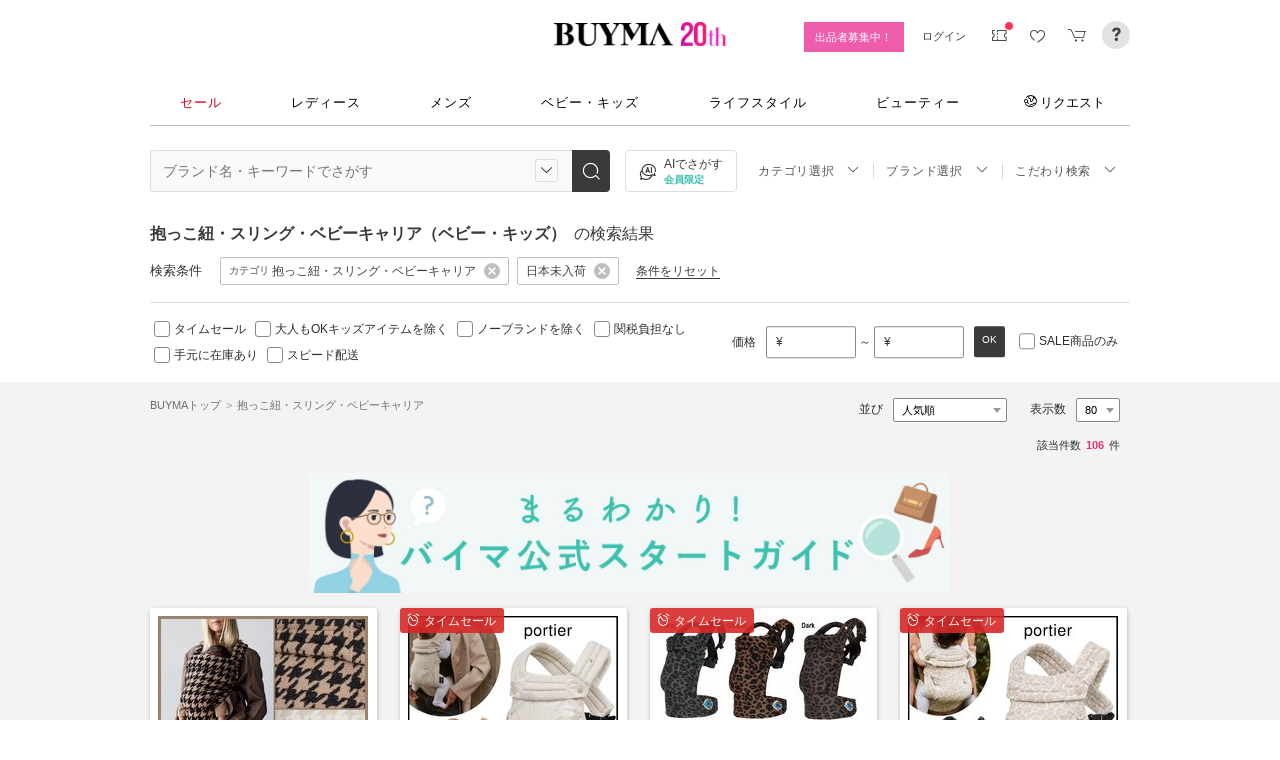

--- FILE ---
content_type: text/html; charset=utf-8
request_url: https://www.buyma.com/r/-C3784/?tag_ids=419
body_size: 55331
content:
<!DOCTYPE html PUBLIC "-//W3C//DTD XHTML 1.0 Transitional//EN" "http://www.w3.org/TR/xhtml1/DTD/xhtml1-transitional.dtd">
<html xmlns="http://www.w3.org/1999/xhtml" xmlns:og="http://ogp.me/ns#" xmlns:mixi="http://mixi-platform.com/ns#" xml:lang="ja" lang="ja" dir="ltr">
  <head>
    <!-- 一緒にBUYMAを作りませんか? https://enigmo.co.jp/recruit/ -->
        <title>日本未入荷 抱っこ紐・スリング・ベビーキャリア(ベビー・キッズ) - 海外通販のBUYMA </title>
        
  <meta http-equiv="Content-Type" content="text/html; charset=UTF-8">
  <meta name="y_key" content="134744a4ba184770">
  <meta name="verify-v1" content="pIF/zLkJxgP2F2UEi5+GlffdnL8fmbKcvYEpCmnHcug=" />
  <meta name="keywords" content="日本未入荷,抱っこ紐・スリング・ベビーキャリア,ベビー・キッズ,ブランド,通販,BUYMA,バイマ" />
  <meta name="description" content="【BUYMA】日本未入荷 抱っこ紐・スリング・ベビーキャリア(ベビー・キッズ)のアイテム一覧です。最新から定番人気アイテム、国内入手困難なレアアイテムも手に入るかも。万が一の補償制度も充実。" />
  <meta http-equiv="Pragma" content="no-cache">
  <meta http-equiv="Cache-Control" content="no-cache">
  <meta http-equiv="Expires" content="Thu, 01 Dec 1994 16:00:00 GMT">

    <meta http_equiv="content-style-type" content="text/css" />
    <meta http_equiv="content-script-type" content="text/javascript" />
    <meta name="p:domain_verify" content="1c5ca9847080db90dc018cbb752d5599" />
    <meta http_equiv="imagetoolbar" content="no" />
    <link href="https://cdn-assets.buyma.com/favicon.ico?fe2be08bd72fdf72b" rel="shortcut icon" type="image/vnd.microsoft.icon" />
    <link href="https://cdn-assets.buyma.com/apple-touch-icon-precomposed.png?1df8c28f93200fb2b" rel="apple-touch-icon" sizes="180x180" type="image/png" />
    <link href="https://cdn-assets.buyma.com/apple-touch-icon-precomposed.png?1df8c28f93200fb2b" rel="apple-touch-icon-precomposed" type="image/png" />
    <meta name="msapplication-config" content="none" />
    <link href="//fonts.googleapis.com/css?family=Oswald:400,300" rel="stylesheet" type="text/css">
    <link href="//fonts.googleapis.com/css?family=Bentham:400,300" rel="stylesheet" type="text/css">
    <link href="//fonts.googleapis.com/css?family=Old+Standard+TT" rel="stylesheet" type="text/css">
    <link href="//fonts.googleapis.com/css?family=Bentham&subset=latin" rel="stylesheet" type="text/css">
    <link href="//fonts.googleapis.com/css?family=Gentium+Book+Basic:700|Old+Standard+TT" rel="stylesheet" type="text/css">
    <link href="//fonts.googleapis.com/css?family=Montserrat" rel="stylesheet" type="text/css">
    <link href="https://cdn-assets.buyma.com/css/base/fabric.css?e533f3e808613819b" rel="stylesheet" type="text/css" />
    <link href="https://cdn-assets.buyma.com/css/components.css?e86dab6a90a4b9bfb" rel="stylesheet" type="text/css" />
    <link href="https://cdn-assets.buyma.com/common/css/style.css?00c5d282b20599dcb" media="screen,print" rel="stylesheet" type="text/css" />
    <link href="https://cdn-assets.buyma.com/common/css/dialog/jquery-ui-1.7.2.custom.css?21683caef25e40fdb" rel="stylesheet" type="text/css" />
    <link href="https://cdn-assets.buyma.com/lib/colorbox/colorbox.css?7abacec6f752c0feb" rel="stylesheet" type="text/css" />
    <link href="https://cdn-assets.buyma.com/lib/carousel/jquery.jcarousel.css?f06e5a4afbe1b163b" rel="stylesheet" type="text/css" />
    <link href="https://cdn-assets.buyma.com/lib/carousel/skin_recentitems.css?154db4c0814d9d2bb" rel="stylesheet" type="text/css" />
    <link href="https://cdn-assets.buyma.com/common/css/mobile-webkit.css?2a51cab8fe9b11c3b" media="only screen and (max-device-width: 480px)" rel="stylesheet" type="text/css" />
    <!-- Google Tag Manager -->
  <script>
    (function(w,d,s,l,i){w[l]=w[l]||[];w[l].push({'gtm.start':
  new Date().getTime(),event:'gtm.js'});var f=d.getElementsByTagName(s)[0],
  j=d.createElement(s),dl=l!='dataLayer'?'&l='+l:'';j.async=true;j.src=
  'https://www.googletagmanager.com/gtm.js?id='+i+dl;f.parentNode.insertBefore(j,f);
    })(window,document,'script','dataLayer','GTM-WFG8B99');
  </script>
<!-- End Google Tag Manager -->


        <script crossorigin="anonymous" src="https://cdn-assets.buyma.com/common/js/jquery-1.3.2.min.js?48243f8960b0136fb" type="text/javascript"></script>
  <script crossorigin="anonymous" src="https://cdn-assets.buyma.com/common/js/jquery-1.9.1.min.js?996fc84981b32588b" type="text/javascript"></script>
  <script type="text/javascript">window.jQuery191 = jQuery.noConflict(true);</script>


    <script type="application/ld+json">
	{
		"@context": "http://schema.org",
		"@type": "WebSite",
		"url": "https://www.buyma.com/",
		"potentialAction": {
			"@type": "SearchAction",
			"target": "https://www.buyma.com/r/{search_term_string}/",
			"query-input": "required name=search_term_string"
		}
	}
</script>
    <script>
!function() {
    'use strict'

    !function(e,r,t){var i={c:null,d:null,e:[],f:[],g:[],h:[],i:[],setup:function(e){this.c=e},setUserID:function(e){this.d=e},track:function(e,r){this.e.push([e,r])},setStringUserProfile:function(e,r){this.f.push([e,r])},setIntUserProfile:function(e,r){this.g.push([e,r])},setDoubleUserProfile:function(e,r){this.h.push([e,r])},setDateUserProfile:function(e,r){this.i.push([e,r])}};window.reproio=window.reproio||i;var o=e.createElement(r),n=e.getElementsByTagName(r)[0];o.async=true,o.src="https://cdn.reproio.com/web/v1/repro-sdk.min.js",o.onload=function(){if(i.d&&reproio.setUserID(i.d),i.c){if(reproio.setup(i.c),i.e.length>0)for(var e=0;e<i.e.length;e++)reproio.track(i.e[e][0],i.e[e][1]);if(i.f.length>0)for(e=0;e<i.f.length;e++)reproio.setStringUserProfile(i.f[e][0],i.f[e][1]);if(i.g.length>0)for(e=0;e<i.g.length;e++)reproio.setIntUserProfile(i.g[e][0],i.g[e][1]);if(i.h.length>0)for(e=0;e<i.h.length;e++)reproio.setDoubleUserProfile(i.h[e][0],i.h[e][1]);if(i.i.length>0)for(e=0;e<i.i.length;e++)reproio.setDateUserProfile(i.i[e][0],i.i[e][1])}},n.parentNode.insertBefore(o,n)}(document,"script");

    var setReproTracking = function() {
        if (window.Buyma && window.Buyma.currentUser) {
            if (window.Buyma.currentUser.login) {
                reproio.setup("4f60da82-d1da-4a6e-b9ac-a7565a970307");
                reproio.track('pageView', { url: location.pathname, });
                reproio.setUserID(window.Buyma.currentUser.kaiin_id);
            }
        } else {
            setTimeout(setReproTracking, 500);
        }
    }
    setReproTracking();
}();
</script>
      <link href="https://cdn-assets.buyma.com/css/bm-mypage/common.css?318cf4289590a9f3b" rel="stylesheet" type="text/css" />
  <link href="https://cdn-assets.buyma.com/r/css/result.css?9f17269d55aed6a6b" rel="stylesheet" type="text/css" />
  <script crossorigin="anonymous" src="https://cdn-assets.buyma.com/lib/lightbox_me/lightbox_me.js?4e566a139fa9aad6b" type="text/javascript"></script>
  <script crossorigin="anonymous" src="https://cdn-assets.buyma.com/common/js/tooltip.js?15b3e1ddcc62fc8db" type="text/javascript"></script>
  <link href="https://cdn-assets.buyma.com/common/css/tooltip.css?c7e7c40e305d8a2ab" rel="stylesheet" type="text/css" />
  <script crossorigin="anonymous" src="https://cdn-assets.buyma.com/lib/tinytips/jquery.tinyTips_3.js?f32b6b3168fff75eb" type="text/javascript"></script>
  <link href="https://cdn-assets.buyma.com/lib/tinytips/tinyTips.css?63efb23faff36ec2b" rel="stylesheet" type="text/css" />
  <link href="https://cdn-assets.buyma.com/css/stylehaus.css?eb85cfe74bb5361cb" rel="stylesheet" type="text/css" />
  <link href="https://cdn-assets.buyma.com/css/result/result.css?4b6352e013592bceb" rel="stylesheet" type="text/css" />
  <link href="https://cdn-assets.buyma.com/css/bm-mypage/pages/itemdetail/pc/inquiry_modal.css?9825dec443ada7f0b" rel="stylesheet" type="text/css" />
  <link rel="next" href="https://www.buyma.com/r/-C3784_2/?tag_ids=419"/>

  </head>
  <body id="result" class="">
    <!-- Google Tag Manager (noscript) -->
<noscript>
    <iframe src="https://www.googletagmanager.com/ns.html?id=GTM-WFG8B99" height="0" width="0" style="display:none;visibility:hidden"></iframe>
</noscript>
<!-- End Google Tag Manager (noscript) -->

      
    
    <div id="wrapper">
      






    <div class="register__bnrwrap js-membership-register js-cart-ex-offset" style="display: none;">
      <div class="js-user-registration-campaign-header-banner-placeholder"></div>
    </div>


<div class="fab-l-header">
    <div class="fab-l-header__contents">
        <!-- <a href="/" data-vt="/vt/Head/logo"><img alt="BUYMA（バイマ）-ファッション通販サイト" src="https://cdn-assets.buyma.com/common/images/header/logo.png?e81aa44081436389b" /></a> -->
        <div class="anniversary-header">
          <a href="/" data-vt="/vt/Head/logo">            <span class="anniversary-header__logo-buyma"><img alt="BUYMA（バイマ）-ファッション通販サイト" src="https://cdn-assets.buyma.com/common/images/header/logo.png?e81aa44081436389b" /></span>
            <span class="anniversary-header__logo-20th"><img alt="20th" src="https://cdn-assets.buyma.com/contents/20th/images/20th_logo_pc.png?2888b1146386bfc9b" /></span>
</a>        </div>
      <ul class="fab-header__nav fab-typo-xsmall clearfix">
        <li class="js-membership-register" style="display:none;">
          <a href="https://www.buyma.com/register/" data-vt="/vt/header/会員登録/" id="js-header-register-link">
              <span class="header-memberbnr--highlight">
                <span class="bnr">
                  今すぐ会員登録！
                </span>
              </span>
</a>        </li>
        <li class="fab-u fab-header__nav-btn--buyer js-ps-wanted" style="display:none;">
          <a href="/buyer/" class="fab-design-trans" onclick="javascript:pageTracker._trackPageview('/vt/header/パーソナルショッパー登録/');">出品者募集中！</a>
        </li>
        <li id="js-pc-header-my-link-wrap" class="fab-header__nav-btn--my">
          <a href="/my/" class="header-stage--wrap-link fab-design-trans js-display-login" data-vt="/vt/header/MYページ/" id="js-pc-header-my-link" style="display:none;">
            <div class="header-stage--wrap">
              <span class="user_name"></span><span class="user_name_honorific">さん</span>
            </div>
</a>          <a href="/login/" class="fab-design-trans" data-vt="/vt/header/ログイン/" id="js-pc-header-login-link">　</a>
          <!-- #login_info -->
          <ul class="fab-header__usermenu">
            <li>
              <ul class="fab-list js-display-login" style="display:none;">
                <li class="fab-header__usermenu-arrow"></li>
                <li class="header-pulldown-menu fab-design-segment--vertical">
                  <a href="/my/" class="header-pulldown-menu__link" data-vt="/vt/MY/header/list/Myページ/" id="js-pc-header-pulldown-my-link">
                    <span class="js-display-non-buyer" style="display:none;">
                      <span class="header-pulldown-menu__icon-non-buyer fab-icon fab-icon-user-mark"></span>
                    </span>
                    <span class="js-display-buyer" style="display:none;">
                      <span class="header-pulldown-menu__icon-buyer"><img src="" id="js-pc-header-user-image"></span>
                    </span>
                    <div class="header-pulldown-menu__text">
                      <div class="js-header-buyer-type"></div>
                      <div class="header-pulldown-menu__name-wrap">
                        <span class="header-pulldown-menu__user-name user_name"></span>
                        <span class="header-pulldown-menu__user-name-honorific">さん</span>
                      </div>
                      <div class="js-display-non-buyer" style="display:none;">
                        <div class="header-pulldown-menu__premium-member js-premium-member-display" style="display:none;">
                          <span class="header-pulldown-menu__member-title">プレミアムメンバーズ</span>
                          <span class="header-pulldown-menu__member-stage js-premium-member-stage-en"></span>
                        </div>
                      </div>
                      <span class="header-pulldown-menu__text-link">マイページTOPへ</span>
                    </div>
</a>                  <div class="js-display-buyer" style="display:none;">
                    <a href="https://qa.buyma.com/bm/login/18522.html" class="header-pulldown-menu__buyer-identification js-identification-link" data-vt="/vt/identification_badge/">
                      <svg class="js-identification-image" role="img" aria-hidden="true" width="15" height="15" viewBox="0 0 15 15" fill="#3dc2af" style="display:none;">
                        <path fill-rule="evenodd" clip-rule="evenodd" d="M12.3621 2.81193C9.5946 2.77084 7.93022 1.51781 7.49962 1.14961C7.31212 1.31211 6.90587 1.63086 6.27462 1.94961C5.43087 2.37461 3.83087 2.81211 2.16837 2.81211C1.89337 2.81211 1.66837 2.58711 1.66837 2.31211C1.66837 2.03711 1.89337 1.81211 2.16837 1.81211C3.65587 1.81211 5.10587 1.42461 5.81837 1.06211C6.52462 0.705859 6.89337 0.349609 6.89337 0.343359C7.08087 0.162109 7.28087 0.0683594 7.48711 0.0683594C7.69962 0.0683594 7.90587 0.168359 8.08712 0.343359C8.09962 0.355859 9.63712 1.81211 12.4996 1.81211C12.9525 1.81211 13.3215 2.17164 13.3366 2.62082L13.3496 2.61835V6.6621C13.3496 8.46835 12.7996 10.2059 11.7559 11.6871C10.5059 13.4559 9.11836 14.5434 7.62461 14.9184C7.58711 14.9309 7.54337 14.9309 7.50587 14.9309H7.50586H7.50585C7.46835 14.9309 7.42461 14.9309 7.38711 14.9184C5.89336 14.5434 4.49961 13.4559 3.25586 11.6871C2.19336 10.1871 1.66211 8.51835 1.66211 6.7246V6.1121C1.66211 5.8371 1.88711 5.6121 2.16211 5.6121C2.43711 5.6121 2.66211 5.8371 2.66211 6.1121V6.7246C2.66211 8.30585 3.13711 9.78085 4.07461 11.1121C5.14336 12.6309 6.29961 13.5746 7.51211 13.9184C8.72461 13.5746 9.88086 12.6309 10.9496 11.1121C11.8871 9.78085 12.3621 8.2871 12.3621 6.6621V2.81193Z"></path>
                        <path d="M6.42417 9.94981C6.29917 9.94981 6.18042 9.90605 6.08042 9.8123L4.32417 8.16855C4.12417 7.98105 4.11167 7.6623 4.29917 7.4623C4.48667 7.2623 4.80542 7.2498 5.00542 7.4373L6.41167 8.7498L9.97417 5.1873C10.1679 4.99355 10.4867 4.99355 10.6804 5.1873C10.8742 5.38105 10.8742 5.6998 10.6804 5.89355L6.77417 9.79981C6.67417 9.89981 6.54917 9.94355 6.41792 9.94355L6.42417 9.94981Z"></path>
                      </svg>
                      <span class="js-buyer-identification"></span>
</a>									</div>
                </li>
                <li class="fab-design-segment--vertical js-display-non-buyer" style="display:none;">
                  <a href="/my/pointhistory/" data-vt="/vt/top/header/一般会員/ポイント残高/">
                    <i class="fab-icon fab-icon-point"></i>ポイント<span class="header-pulldown-menu__point"><span class="js-point-value"></span></span>
</a>                </li>
                <li class="fab-design-segment--vertical">
                  <ul>
                    <li>
                      <a href="https://www.buyma.com/my/conversations/#/threads/label:inbox" data-vt="/vt/MY/header/list/お問い合わせ/">
                        <i class="fab-icon fab-icon-message-bubble"></i>お問い合わせ
</a>                    </li>
                  </ul>
                </li>
                <li class="fab-design-segment--vertical js-display-buyer" style="display:none">
                  <ul>
                    <li>
                      <a href="/my/sell/new?tab=b" data-vt="/vt/MY/header/list/出品する/" id="header-itemedit" rel="nofollow">                        <i class="fab-icon fab-icon-dashboard-exhibit"></i>出品する
</a>                    </li>
                    <li>
                      <a href="/my/sell/?tab=b" data-vt="/vt/MY/header/list/出品リスト/" rel="nofollow">
                        <i class="fab-icon fab-icon-itemlist"></i>出品リスト
</a>                    </li>
                    <li>
                      <a href="/my/orders/" data-vt="/vt/MY/header/list/受注/">
                          <i class="fab-icon fab-icon-list-board"></i>受注リスト
</a>                    </li>
                    <li>
                      <a href="/my/buyerrequest/?tab=b" data-vt="/vt/MY/header/list/未読の指名リクエスト/">
                          <i class="fab-icon fab-icon-request"></i>未読の指名リクエスト
</a>                    </li>
                    <li>
                      <a href="/my/requests/related/" data-vt="/vt/My/header/list/関連度の高いリクエスト">
                        <i class="fab-icon fab-icon-request-list"></i>関連度の高いリクエスト
</a>                    </li>
                  </ul>
                </li>
                <li class="fab-design-segment--vertical js-hide-corporation">
                  <ul>
                    <li>
                      <a href="/my/buyorders/?tab=k" data-vt="/vt/MY/header/list/購入リスト/">
                          <i class="fab-icon fab-icon-dashboard-bag"></i>購入リスト
</a>                    </li>
                    <li>
                      <a href="/my/sokuwari/?tab=k" data-vt="/vt/MY/header/list/ソク割り対象アイテムを見る/">
                        <i class="fab-icon fab-icon-sokuwari"></i>ソク割り対象アイテムを見る
</a>                    </li>
                    <li>
                      <a href="/my/buyrequest/?tab=k" data-vt="/vt/MY/header/list/未読のレスポンス出品/">
                          <i class="fab-icon fab-icon-request"></i>未読のレスポンス出品
</a>                    </li>
                    <li>
                      <a href="/request/r/?tab=k" data-vt="/vt/MY/header/list/リクエストする/">
                        <i class="fab-icon fab-icon-request1"></i>リクエストする
</a>                    </li>
                  </ul>
                </li>
                <li class="fab-design-segment--vertical js-display-non-buyer" style="display:none">
                  <ul>
                    <li>
                      <a href="/my/sell/new?tab=b" data-vt="/vt/MY/header/list/出品する/" id="header-itemedit" rel="nofollow">                        <i class="fab-icon fab-icon-dashboard-exhibit"></i>出品する(パーソナルショッパー登録)
</a>                    </li>
                  </ul>
                </li>
                <li class="fab-design-segment--vertical">
                  <div class="fab-design-mg--t5 fab-design-mg--b5">
                    <a href="/logout/" data-method="post" data-vt="/vt/MY/header/list/ログアウト/" rel="nofollow">
                      <i class="fab-icon fab-icon-logout"></i>ログアウト
</a>                  </div>
                </li>
              </ul>
            </li>
          </ul>
        </li>
        <li class="fab-header__nav-icon fab-header__nav-icon--bglight fab-design-pos--r js-header-check-icon js-display-login" style="display:none">
          <a href="javascript:void(0);" class="fab-design-trans">
            <i class="fab-icon fab-icon-checkmark3 fab-icon-mg0"></i>
            <span class="fab-header__nav-icon-num js-check-menu-counter" style="display:none">0</span>
          </a>
          <div class="fab-header__usermenu fab-header-check js-header-check">
            <ul>
              <li class="fab-header__usermenu-arrow"></li>
              <li class="fab-header-check__title">チェックリスト</li>
              <li class="js-check-menu"><!-- --></li>
            </ul>
          </div>
        </li>
        <li class="fab-header__nav-icon fab-header__nav-icon--bglight js-display-login">
          <a href="/my/couponlist/" class="fab-design-trans" data-vt="/vt/MY/header/list/MYクーポンリスト/">
            <i class="fab-icon fab-icon-coupon fab-header__coupon-icon fab-icon-mg0"></i>
            <span class="fab-header__nav-icon--badge js-mycoupon-notification-icon" style="display: none"></span>
          </a>
        </li>
        <li class="fab-header__nav-icon fab-header__nav-icon--bglight js-display-logout" style="display: none">
          <a href="/guest/mycouponlist/" class="fab-design-trans" data-vt="/vt/guest/header/list/MYクーポンリスト/">
            <i class="fab-icon fab-icon-coupon fab-header__coupon-icon fab-icon-mg0"></i>
            <span class="fab-header__nav-icon--badge js-mycoupon-notification-icon" style="display: none"></span>
</a>        </li>
        <li class="fab-header__nav-icon fab-header__nav-icon--bglight js-display-login js-hide-corporation favorite-icon" style="display:none">
          <a href="/my/favitems/" class="fab-design-trans" data-vt="/vt/MY/header/list/お気に入りアイテム/">
            <i class="fab-icon fab-icon-wish fab-header__wish-icon fab-icon-mg0"></i>
</a>          <div class="fab-header__usermenu fab-header-check favorite-menu">
            <ul>
              <li class="fab-header__usermenu-arrow"></li>
              <li class="fab-header-check__title">お気に入り</li>
              <li class="favorite-menu__list"><a href="/my/favitems/" data-vt="/vt/MY/header/list/balloon/お気に入りアイテム/">お気に入りアイテム</a></li>
              <li class="favorite-menu__list"><a href="/my/favbuyers/" data-vt="/vt/MY/header/list/balloon/ファンリスト/">フォローリスト</a></li>
              <li class="favorite-menu__list"><a href="/my/favbrands/" data-vt="/vt/MY/header/list/balloon/ブランドリスト/">ブランドリスト</a></li>
            </ul>
          </div>
        </li>
        <li class="fab-header__nav-icon fab-header__nav-icon--bglight js-display-logout" style="display:none">
          <a href="/guest/favitems/" class="fab-design-trans" data-vt="/vt/guest/header/list/お気に入りアイテム/">
            <i class="fab-icon fab-icon-wish fab-header__wish-icon fab-icon-mg0"></i>
</a>        </li>
        <li class="fab-header__nav-icon fab-header__nav-icon--bglight fab-design-pos--r js-hide-corporation">
          <a href="/cart/" class="fab-design-trans js-ga-referrer-view-cart" data-from="グローバルメニュー" data-vt="/vt/MY/header/list/カート/">
            <i class="fab-icon fab-icon-cart fab-icon-mg0"></i>
            <span class="fab-header__nav-icon-num js-buy-cart-count" style="display: none">0</span>
          </a>
        </li>
        <li class="fab-header__nav-icon fab-header__nav-icon--qa"><a href="https://qa.buyma.com/" target="_blank" class="fab-design-trans"><i class="fab-icon fab-icon-question2 fab-icon-mg0"></i></a></li>
      </ul>
    </div>
</div>
<!--/#header-->
    <!-- #globalNav  -->

<div class="fab-gnav">
  <div class="fab-gnav__content">
    <ul class="fab-gnav__list-wrap">
      <li class="fab-gnav__list">
        <a href="/r/?rp=1" data-vt="/vt/Head/tab/sale-item-all">          <div class="fab-gnav__tab fab-gnav__tab--sale">
            セール
          </div>
</a>      </li>
      <li class="fab-gnav__list">
        <div class="fab-gnav__tab">
          <a href="/fashion/" data-vt="/vt/Head/tab/Fashion">            レディース
</a>          <div class="fab-gnav__submenu">
            <div class="fab-gnav__submenu-background"></div>
            <div class="fab-g fab-gnav__submenu-content">
              <div class="fab-u-1-3">
                <p>人気カテゴリ</p>
                <ul>
                  <li><a href="/r/-C2104/" data-vt="/vt/Fashion/Head/sub_cate/アウター">アウター</a></li>
                  <li><a href="/r/-C3105/" data-vt="/vt/Fashion/Head/sub_cate/ショルダーバッグ">ショルダーバッグ</a></li>
                  <li><a href="/r/-C3081/" data-vt="/vt/Fashion/Head/sub_cate/スニーカー">スニーカー</a></li>
                  <li><a href="/r/-C2114/" data-vt="/vt/Fashion/Head/sub_cate/財布">財布</a></li>
                  <li><a href="/r/-C2107/" data-vt="/vt/Fashion/Head/sub_cate/アクセサリー">アクセサリー</a></li>
                  <li><a href="/r/-C3100/" data-vt="/vt/Fashion/Head/sub_cate/トートバッグ">トートバッグ</a></li>
                  <li><a href="/r/-C3062/" data-vt="/vt/Fashion/Head/sub_cate/ダウンジャケット">ダウンジャケット</a></li>
                  <li><a href="/r/-C3166/" data-vt="/vt/Fashion/Head/sub_cate/キーホルダー・キーリング">キーホルダー・キーリング</a></li>
                </ul>
              </div>
              <div class="fab-u-1-3">
                <p>人気ブランド</p>
                <ul>
                  <li><a href="/r/_HERMES-%E3%82%A8%E3%83%AB%E3%83%A1%E3%82%B9/-C1001/" data-vt="/vt/Fashion/Head/brand/HERMES">HERMES</a></li>
                  <li><a href="/r/_TODS-%E3%83%88%E3%83%83%E3%82%BA/-C1001/" data-vt="/vt/Fashion/Head/brand/TOD'S">TOD&#x27;S</a></li>
                  <li><a href="/r/_CELINE-%E3%82%BB%E3%83%AA%E3%83%BC%E3%83%8C/-C1001/" data-vt="/vt/Fashion/Head/brand/CELINE">CELINE</a></li>
                  <li><a href="/r/_MONCLER-%E3%83%A2%E3%83%B3%E3%82%AF%E3%83%AC%E3%83%BC%E3%83%AB/-C1001/" data-vt="/vt/Fashion/Head/brand/MONCLER">MONCLER</a></li>
                  <li><a href="/r/_PRADA-%E3%83%97%E3%83%A9%E3%83%80/-C1001/" data-vt="/vt/Fashion/Head/brand/PRADA">PRADA</a></li>
                  <li><a href="/r/_MAXMARA-%E3%83%9E%E3%83%83%E3%82%AF%E3%82%B9%E3%83%9E%E3%83%BC%E3%83%A9/-C1001/" data-vt="/vt/Fashion/Head/brand/Max Mara">Max Mara</a></li>
                  <li><a href="/r/_LOEWE-%E3%83%AD%E3%82%A8%E3%83%99/-C1001/" data-vt="/vt/Fashion/Head/brand/LOEWE">LOEWE</a></li>
                  <li><a href="/r/_NIKE-%E3%83%8A%E3%82%A4%E3%82%AD/-C1001/" data-vt="/vt/Fashion/Head/brand/Nike">Nike</a></li>
                </ul>
              </div>
              <div class="fab-u-1-3">
                  <p>トレンドワード</p>
                  <ul class="fab-typo-small">
                      
<li class="js-top-search-term">
  <a href='/r/_HERMES-%E3%82%A8%E3%83%AB%E3%83%A1%E3%82%B9/-C1001/?stocks=instock'
    onClick="javascript:pageTracker._trackPageview('/vt/season_word/women/header/HERMES　在庫確保済み');"
    data-cate="women">
    HERMES　在庫確保済み
  </a>
</li>

<li class="js-top-search-term">
  <a href='/r/_BAD-BLUE-%E3%83%90%E3%83%83%E3%83%89%E3%83%96%E3%83%AB%E3%83%BC/-C2106/'
    onClick="javascript:pageTracker._trackPageview('/vt/season_word/women/header/Bad Blue　バッグ');"
    data-cate="women">
    Bad Blue　バッグ
  </a>
</li>

<li class="js-top-search-term">
  <a href='/r/_HEISAN-%E3%83%8F%E3%82%A4%E3%82%B5%E3%83%B3/-C3107CL7-8-9-10-6-3-11O1/?br=19718-18465-18477-594-787-3736'
    onClick="javascript:pageTracker._trackPageview('/vt/season_word/women/header/春色リュック　人気ブランド');"
    data-cate="women">
    春色リュック　人気ブランド
  </a>
</li>

<li class="js-top-search-term">
  <a href='/r/_SUBU-%E3%82%B9%E3%83%96/-C2105O1/'
    onClick="javascript:pageTracker._trackPageview('/vt/season_word/women/header/SUBU　人気デザイン');"
    data-cate="women">
    SUBU　人気デザイン
  </a>
</li>

<li class="js-top-search-term">
  <a href='/r/_MODIMOOD-%E3%83%A2%E3%83%87%E3%82%A3%E3%83%A0%E3%83%BC%E3%83%89/-C2104O1/'
    onClick="javascript:pageTracker._trackPageview('/vt/season_word/women/header/MODIMOOD 　アウター');"
    data-cate="women">
    MODIMOOD 　アウター
  </a>
</li>

<li class="js-top-search-term">
  <a href='/r/_ASICS-%E3%82%A2%E3%82%B7%E3%83%83%E3%82%AF%E3%82%B9/-C3081/model:GEL-KAHANA/'
    onClick="javascript:pageTracker._trackPageview('/vt/season_word/women/header/asics　GEL-KAHANA');"
    data-cate="women">
    asics　GEL-KAHANA
  </a>
</li>

<li class="js-top-search-term">
  <a href='/r/_MAXMARA-%E3%83%9E%E3%83%83%E3%82%AF%E3%82%B9%E3%83%9E%E3%83%BC%E3%83%A9/-C2104CL10O1/'
    onClick="javascript:pageTracker._trackPageview('/vt/season_word/women/header/Max Mara　ピンク');"
    data-cate="women">
    Max Mara　ピンク
  </a>
</li>

<li class="js-top-search-term">
  <a href='/r/_ADIDAS-%E3%82%A2%E3%83%87%E3%82%A3%E3%83%80%E3%82%B9/-C1001A2002009000-2002016000/'
    onClick="javascript:pageTracker._trackPageview('/vt/season_word/women/header/中華圏限定 adidas');"
    data-cate="women">
    中華圏限定 adidas
  </a>
</li>


                  </ul>
              </div>
            </div>
          </div>
        </div>
      </li>
      <li class="fab-gnav__list">
        <div class="fab-gnav__tab">
          <a href="/mens/" data-vt="/vt/Head/tab/Men">              メンズ
</a>          <div class="fab-gnav__submenu">
            <div class="fab-gnav__submenu-background"></div>
            <div class="fab-g fab-gnav__submenu-content">
              <div class="fab-u-1-3">
                <p>人気カテゴリ</p>
                <ul>
                  <li><a href="/r/-C3260/" data-vt="/vt/Mens/Head/sub_cate/Tシャツ">Tシャツ</a></li>
                  <li><a href="/r/-C3264/" data-vt="/vt/Mens/Head/sub_cate/パーカー・フーディ">パーカー・フーディ</a></li>
                  <li><a href="/r/-C3302/" data-vt="/vt/Mens/Head/sub_cate/ダウンジャケット">ダウンジャケット</a></li>
                  <li><a href="/r/-C3265/" data-vt="/vt/Mens/Head/sub_cate/スウェット・トレーナー">スウェット・トレーナー</a></li>
                  <li><a href="/r/-C3321/" data-vt="/vt/Mens/Head/sub_cate/スニーカー">スニーカー</a></li>
                  <li><a href="/r/-C3341/" data-vt="/vt/Mens/Head/sub_cate/ショルダーバッグ">ショルダーバッグ</a></li>
                  <li><a href="/r/-C2206/" data-vt="/vt/Mens/Head/sub_cate/アクセサリー">アクセサリー</a></li>
                  <li><a href="/r/-C3419/" data-vt="/vt/Mens/Head/sub_cate/折りたたみ財布">折りたたみ財布</a></li>
                </ul>
              </div>
              <div class="fab-u-1-3">
                <p>人気ブランド</p>
                <ul>
                  <li><a href="/r/_MONCLER-%E3%83%A2%E3%83%B3%E3%82%AF%E3%83%AC%E3%83%BC%E3%83%AB/-C1002/" data-vt="/vt/Mens/Head/brand/MONCLER">MONCLER</a></li>
                  <li><a href="/r/_PRADA-%E3%83%97%E3%83%A9%E3%83%80/-C1002/" data-vt="/vt/Mens/Head/brand/PRADA">PRADA</a></li>
                  <li><a href="/r/_ADIDAS-%E3%82%A2%E3%83%87%E3%82%A3%E3%83%80%E3%82%B9/-C1002/" data-vt="/vt/Mens/Head/brand/adidas">adidas</a></li>
                  <li><a href="/r/_HERMES-%E3%82%A8%E3%83%AB%E3%83%A1%E3%82%B9/-C1002/" data-vt="/vt/Mens/Head/brand/HERMES">HERMES</a></li>
                  <li><a href="/r/_LOEWE-%E3%83%AD%E3%82%A8%E3%83%99/-C1002/" data-vt="/vt/Mens/Head/brand/LOEWE">LOEWE</a></li>
                  <li><a href="/r/_MAISON-MARTIN-MARGIELA-%E3%83%9E%E3%83%AB%E3%82%BF%E3%83%B3%E3%83%9E%E3%83%AB%E3%82%B8%E3%82%A7%E3%83%A9/-C1002/" data-vt="/vt/Mens/Head/brand/Maison Margiela">Maison Margiela</a></li>
                  <li><a href="/r/_THE-NORTH-FACE-%E3%82%B6%E3%83%8E%E3%83%BC%E3%82%B9%E3%83%95%E3%82%A7%E3%82%A4%E3%82%B9/-C1002/" data-vt="/vt/Mens/Head/brand/THE NORTH FACE">THE NORTH FACE</a></li>
                  <li><a href="/r/_NIKE-%E3%83%8A%E3%82%A4%E3%82%AD/-C1002/" data-vt="/vt/Mens/Head/brand/Nike">Nike</a></li>
                </ul>
              </div>
              <div class="fab-u-1-3">
                  <p>トレンドワード</p>
                  <ul class="fab-typo-small">
                      
<li class="js-top-search-term">
  <a href='/rank/-C2203/'
    onClick="javascript:pageTracker._trackPageview('/vt/season_word/men/header/人気アウター ランキング');"
    data-cate="men">
    人気アウター ランキング
  </a>
</li>

<li class="js-top-search-term">
  <a href='/r/_THE-NORTH-FACE-%E3%82%B6%E3%83%8E%E3%83%BC%E3%82%B9%E3%83%95%E3%82%A7%E3%82%A4%E3%82%B9/-C1002/WHITE%20LABEL/'
    onClick="javascript:pageTracker._trackPageview('/vt/season_word/men/header/ノースフェイス 韓国ライン 圧倒的コスパ');"
    data-cate="men">
    ノースフェイス 韓国ライン 圧倒的コスパ
  </a>
</li>

<li class="js-top-search-term">
  <a href='/r/-C1002/?dpf=70'
    onClick="javascript:pageTracker._trackPageview('/vt/season_word/men/header/爆安 OFF率70%以上アイテム');"
    data-cate="men">
    爆安 OFF率70%以上アイテム
  </a>
</li>

<li class="js-top-search-term">
  <a href='/rank/-C2201/'
    onClick="javascript:pageTracker._trackPageview('/vt/season_word/men/header/人気トップス ランキング');"
    data-cate="men">
    人気トップス ランキング
  </a>
</li>

<li class="js-top-search-term">
  <a href='/r/_BALMAIN-%E3%83%90%E3%83%AB%E3%83%9E%E3%83%B3/-C2205/?br=1046-111-163-173-188-150-1135-43-1365-246-251-181-486-370-243-238-1251-466-83-1222-342-1301-203-290-131-2997-1583-210-112-190-559-481&amp;rp=1'
    onClick="javascript:pageTracker._trackPageview('/vt/season_word/men/header/ハイブランド バッグ');"
    data-cate="men">
    ハイブランド バッグ
  </a>
</li>

<li class="js-top-search-term">
  <a href='/r/-C2220/'
    onClick="javascript:pageTracker._trackPageview('/vt/season_word/men/header/快適 セットアップ');"
    data-cate="men">
    快適 セットアップ
  </a>
</li>

<li class="js-top-search-term">
  <a href='/r/-C2204/?tag_ids=1055'
    onClick="javascript:pageTracker._trackPageview('/vt/season_word/men/header/すぐに届くシューズ');"
    data-cate="men">
    すぐに届くシューズ
  </a>
</li>

<li class="js-top-search-term">
  <a href='/r/-C1002/?rp=1'
    onClick="javascript:pageTracker._trackPageview('/vt/season_word/men/header/秋冬 現地価格アイテム');"
    data-cate="men">
    秋冬 現地価格アイテム
  </a>
</li>


                  </ul>
              </div>
            </div>
          </div>
        </div>
      </li>
      <li class="fab-gnav__list">
        <div class="fab-gnav__tab">
          <a href="/baby_kids/" data-vt="/vt/Head/tab/Kids">              ベビー・キッズ
</a>          <div class="fab-gnav__submenu">
            <div class="fab-gnav__submenu-background"></div>
            <div class="fab-g fab-gnav__submenu-content">
              <div class="fab-u-1-3">
                <p>人気カテゴリ</p>
                <ul>
                  <li><a href="/r/-C2501/" data-vt="/vt/Kids/Head/sub_cate/ベビー服(〜24ヶ月)">ベビー服(〜24ヶ月)</a></li>
                  <li><a href="/r/-C2502/" data-vt="/vt/Kids/Head/sub_cate/子供服(〜10歳)">子供服(〜10歳)</a></li>
                  <li><a href="/r/-C2502/?tag_ids=413" data-vt="/vt/Kids/Head/sub_cate/大人も着られる子供服(12歳〜)">大人も着られる子供服(12歳〜)</a></li>
                  <li><a href="/r/-C4516/" data-vt="/vt/Kids/Head/sub_cate/キッズアウター">キッズアウター</a></li>
                  <li><a href="/r/-C4531/" data-vt="/vt/Kids/Head/sub_cate/キッズスニーカー">キッズスニーカー</a></li>
                  <li><a href="/r/-C4548/" data-vt="/vt/Kids/Head/sub_cate/キッズリュック・バックパック">キッズリュック・バックパック</a></li>
                  <li><a href="/r/-C3862/" data-vt="/vt/Kids/Head/sub_cate/マザーズバッグ">マザーズバッグ</a></li>
                  <li><a href="/r/-C2509/" data-vt="/vt/Kids/Head/sub_cate/おもちゃ・ベビートイ">おもちゃ・ベビートイ</a></li>
                </ul>
              </div>
              <div class="fab-u-1-3">
                <p>人気ブランド</p>
                <ul>
                  <li><a href="/r/_MONCLER-%E3%83%A2%E3%83%B3%E3%82%AF%E3%83%AC%E3%83%BC%E3%83%AB/-C1005/" data-vt="/vt/Kids/Head/brand/MONCLER">MONCLER</a></li>
                  <li><a href="/r/_POLO-RALPH-LAUREN-%E3%83%9D%E3%83%AD%E3%83%A9%E3%83%AB%E3%83%95%E3%83%AD%E3%83%BC%E3%83%AC%E3%83%B3/-C1005/?br=5918-84" data-vt="/vt/Kids/Head/brand/POLO RALPH LAUREN">POLO RALPH LAUREN</a></li>
                  <li><a href="/r/_UGG-AUSTRALIA-%E3%82%A2%E3%82%B0%E3%82%AA%E3%83%BC%E3%82%B9%E3%83%88%E3%83%A9%E3%83%AA%E3%82%A2/-C1005/" data-vt="/vt/Kids/Head/brand/UGG">UGG</a></li>
                  <li><a href="/r/_MARNI-%E3%83%9E%E3%83%AB%E3%83%8B/-C1005/" data-vt="/vt/Kids/Head/brand/MARNI">MARNI</a></li>
                  <li><a href="/r/_MM6-MAISON-MARGIELA-%E3%82%A8%E3%83%A0%E3%82%A8%E3%83%A0%E3%82%B7%E3%83%83%E3%82%AF%E3%82%B9/-C1005/" data-vt="/vt/Kids/Head/brand/MM6 Maison Margiela">MM6 Maison Margiela</a></li>
                  <li><a href="/r/_THE-NORTH-FACE-%E3%82%B6%E3%83%8E%E3%83%BC%E3%82%B9%E3%83%95%E3%82%A7%E3%82%A4%E3%82%B9/-C1005/" data-vt="/vt/Kids/Head/brand/THE NORTH FACE">THE NORTH FACE</a></li>
                  <li><a href="/r/_NIKE-%E3%83%8A%E3%82%A4%E3%82%AD/-C1005/" data-vt="/vt/Kids/Head/brand/Nike">Nike</a></li>
                  <li><a href="/r/_BONPOINT-%E3%83%9C%E3%83%B3%E3%83%9D%E3%83%AF%E3%83%B3/-C1005/" data-vt="/vt/Kids/Head/brand/Bonpoint">Bonpoint</a></li>
                </ul>
              </div>
              <div class="fab-u-1-3">
                  <p>トレンドワード</p>
                  <ul>
                      
<li class="js-top-search-term">
  <a href='/r/-C4511-C4522/?tag_ids=897+901'
    onClick="javascript:pageTracker._trackPageview('/vt/season_word/babykids/header/セレモニーウェア');"
    data-cate="babykids">
    セレモニーウェア
  </a>
</li>

<li class="js-top-search-term">
  <a href='/r/_PUMA-%E3%83%97%E3%83%BC%E3%83%9E/-C4524/model:SPEEDCAT/'
    onClick="javascript:pageTracker._trackPageview('/vt/season_word/babykids/header/SPEEDCAT｜ベビースニーカー');"
    data-cate="babykids">
    SPEEDCAT｜ベビースニーカー
  </a>
</li>

<li class="js-top-search-term">
  <a href='/r/_BEBE-DE-PINO-%E3%83%99%E3%83%99%E3%83%89%E3%83%94%E3%83%8E/-C1005/Monchhichi/'
    onClick="javascript:pageTracker._trackPageview('/vt/season_word/babykids/header/BEBE DE PINO × モンチッチ限定コラボ');"
    data-cate="babykids">
    BEBE DE PINO × モンチッチ限定コラボ
  </a>
</li>

<li class="js-top-search-term">
  <a href='/r/_THE-NORTH-FACE-%E3%82%B6%E3%83%8E%E3%83%BC%E3%82%B9%E3%83%95%E3%82%A7%E3%82%A4%E3%82%B9/-C4516/'
    onClick="javascript:pageTracker._trackPageview('/vt/season_word/babykids/header/THE NORTH FACE | キッズアウター');"
    data-cate="babykids">
    THE NORTH FACE | キッズアウター
  </a>
</li>

<li class="js-top-search-term">
  <a href='/r/_MONCLER-%E3%83%A2%E3%83%B3%E3%82%AF%E3%83%AC%E3%83%BC%E3%83%AB/-C4516/'
    onClick="javascript:pageTracker._trackPageview('/vt/season_word/babykids/header/MONCLER ダウンジャケット');"
    data-cate="babykids">
    MONCLER ダウンジャケット
  </a>
</li>

<li class="js-top-search-term">
  <a href='/r/_NIKE-%E3%83%8A%E3%82%A4%E3%82%AD/-C1005/%E3%83%86%E3%83%83%E3%82%AF%E3%83%95%E3%83%AA%E3%83%BC%E3%82%B9/'
    onClick="javascript:pageTracker._trackPageview('/vt/season_word/babykids/header/ナイキ・テックフリース');"
    data-cate="babykids">
    ナイキ・テックフリース
  </a>
</li>

<li class="js-top-search-term">
  <a href='/r/_JACADI-%E3%82%B8%E3%83%A3%E3%82%AB%E3%83%87%E3%82%A3/-C1005/?dpf=20'
    onClick="javascript:pageTracker._trackPageview('/vt/season_word/babykids/header/JACADI セール');"
    data-cate="babykids">
    JACADI セール
  </a>
</li>

<li class="js-top-search-term">
  <a href='/r/-C4548/%E5%90%8D%E5%89%8D/'
    onClick="javascript:pageTracker._trackPageview('/vt/season_word/babykids/header/名前入・キッズリュック');"
    data-cate="babykids">
    名前入・キッズリュック
  </a>
</li>


                  </ul>
              </div>
            </div>
          </div>
        </div>
      </li>
      <li class="fab-gnav__list">
        <div class="fab-gnav__tab">
          <a href="/lifestyle/" data-vt="/vt/Head/tab/Life">              ライフスタイル
</a>          <div class="fab-gnav__submenu">
            <div class="fab-gnav__submenu-background"></div>
            <div class="fab-g fab-gnav__submenu-content">
              <div class="fab-u-1-3">
                <p>人気カテゴリ</p>
                <ul>
                  <li><a href="/r/-C2417/" data-vt="/vt/Life/Head/sub_cate/レジャー・アウトドア・キャンプ">レジャー・アウトドア・キャンプ</a></li>
                  <li><a href="/r/-C2416/" data-vt="/vt/Life/Head/sub_cate/家具">家具</a></li>
                  <li><a href="/r/-C3682/" data-vt="/vt/Life/Head/sub_cate/キャラクターグッズ">キャラクターグッズ</a></li>
                  <li><a href="/r/-C4418/" data-vt="/vt/Life/Head/sub_cate/スーツケース">スーツケース</a></li>
                  <li><a href="/r/-C2401/" data-vt="/vt/Life/Head/sub_cate/キッチン用品">キッチン用品</a></li>
                  <li><a href="/r/-C2405/" data-vt="/vt/Life/Head/sub_cate/ペット用品">ペット用品</a></li>
                  <li><a href="/r/-C3770/" data-vt="/vt/Life/Head/sub_cate/ベッドカバー・布団カバー">ベッドカバー・布団カバー</a></li>
                  <li><a href="/r/-C4440/" data-vt="/vt/Life/Head/sub_cate/手帳・スケジュール帳">手帳・スケジュール帳</a></li>
                </ul>
              </div>
              <div class="fab-u-1-3">
                <p>人気ブランド</p>
                <ul>
                  <li><a href="/r/_STARBUCKS-%E3%82%B9%E3%82%BF%E3%83%BC%E3%83%90%E3%83%83%E3%82%AF%E3%82%B9/-C1004/" data-vt="/vt/Life/Head/brand/Starbucks">Starbucks</a></li>
                  <li><a href="/r/_POP-MART-%E3%83%9D%E3%83%83%E3%83%97%E3%83%9E%E3%83%BC%E3%83%88/-C1004/" data-vt="/vt/Life/Head/brand/POP MART">POP MART</a></li>
                  <li><a href="/r/_HERMES-%E3%82%A8%E3%83%AB%E3%83%A1%E3%82%B9/-C1004/" data-vt="/vt/Life/Head/brand/HERMES">HERMES</a></li>
                  <li><a href="/r/_PRADA-%E3%83%97%E3%83%A9%E3%83%80/-C1004/" data-vt="/vt/Life/Head/brand/PRADA">PRADA</a></li>
                  <li><a href="/r/_SSOOOK-%E3%82%BD%E3%83%BC%E3%82%AF/-C1004/" data-vt="/vt/Life/Head/brand/SSOOOK">SSOOOK</a></li>
                  <li><a href="/r/_COMANDANTE-%E3%82%B3%E3%83%9E%E3%83%B3%E3%83%80%E3%83%B3%E3%83%86/-C1004/" data-vt="/vt/Life/Head/brand/COMANDANTE">COMANDANTE</a></li>
                  <li><a href="/r/_UGG-AUSTRALIA-%E3%82%A2%E3%82%B0%E3%82%AA%E3%83%BC%E3%82%B9%E3%83%88%E3%83%A9%E3%83%AA%E3%82%A2/-C1004/" data-vt="/vt/Life/Head/brand/UGG">UGG</a></li>
                  <li><a href="/r/_DISNEY-%E3%83%87%E3%82%A3%E3%82%BA%E3%83%8B%E3%83%BC/-C1004/" data-vt="/vt/Life/Head/brand/Disney">Disney</a></li>
                </ul>
              </div>
              <div class="fab-u-1-3">
                  <p>トレンドワード</p>
                  <ul class="fab-typo-small">
                      
<li class="js-top-search-term">
  <a href='/r/_BONBON-DROP-%E3%83%9C%E3%83%B3%E3%83%9C%E3%83%B3%E3%83%89%E3%83%AD%E3%83%83%E3%83%97%E3%82%B7%E3%83%BC%E3%83%AB/-C1004/'
    onClick="javascript:pageTracker._trackPageview('/vt/season_word/lifestyle/header/BONBON DROP(ボンボンドロップシール)');"
    data-cate="lifestyle">
    BONBON DROP(ボンボンドロップシール)
  </a>
</li>

<li class="js-top-search-term">
  <a href='/r/-C1004/?tag_ids=2850'
    onClick="javascript:pageTracker._trackPageview('/vt/season_word/lifestyle/header/ぷくぷくシール');"
    data-cate="lifestyle">
    ぷくぷくシール
  </a>
</li>

<li class="js-top-search-term">
  <a href='/r/_HELLOKITTY-%E3%83%8F%E3%83%AD%E3%83%BC%E3%82%AD%E3%83%86%E3%82%A3%E3%83%BC/-C1004/JISOO/'
    onClick="javascript:pageTracker._trackPageview('/vt/season_word/lifestyle/header/HELLO KITTY × JISOO');"
    data-cate="lifestyle">
    HELLO KITTY × JISOO
  </a>
</li>

<li class="js-top-search-term">
  <a href='/r/_STARBUCKS-%E3%82%B9%E3%82%BF%E3%83%BC%E3%83%90%E3%83%83%E3%82%AF%E3%82%B9/-C1004/?tag_ids=1077'
    onClick="javascript:pageTracker._trackPageview('/vt/season_word/lifestyle/header/海外スタバ×バレンタイン');"
    data-cate="lifestyle">
    海外スタバ×バレンタイン
  </a>
</li>

<li class="js-top-search-term">
  <a href='/r/_STANLEY-%E3%82%B9%E3%82%BF%E3%83%B3%E3%83%AC%E3%83%BC/'
    onClick="javascript:pageTracker._trackPageview('/vt/season_word/lifestyle/header/STANLEY');"
    data-cate="lifestyle">
    STANLEY
  </a>
</li>

<li class="js-top-search-term">
  <a href='/r/_DISNEY-%E3%83%87%E3%82%A3%E3%82%BA%E3%83%8B%E3%83%BC/-C1004O1/%E3%83%91%E3%83%AB%E3%83%91%E3%83%AB%E3%83%BC%E3%82%B6/'
    onClick="javascript:pageTracker._trackPageview('/vt/season_word/lifestyle/header/ディズニー｜パルパルーザグッズ');"
    data-cate="lifestyle">
    ディズニー｜パルパルーザグッズ
  </a>
</li>

<li class="js-top-search-term">
  <a href='/r/-C2404/'
    onClick="javascript:pageTracker._trackPageview('/vt/season_word/lifestyle/header/トラベルグッズ');"
    data-cate="lifestyle">
    トラベルグッズ
  </a>
</li>

<li class="js-top-search-term">
  <a href='/r/-C2417N2002003000/'
    onClick="javascript:pageTracker._trackPageview('/vt/season_word/lifestyle/header/韓国アウトドアグッズ・キャンプ用品');"
    data-cate="lifestyle">
    韓国アウトドアグッズ・キャンプ用品
  </a>
</li>


                  </ul>
              </div>
            </div>
          </div>
        </div>
      </li>
      <li class="fab-gnav__list">
        <div class="fab-gnav__tab">
          <a href="/beauty/" data-vt="/vt/Head/tab/Beauty">              ビューティー
</a>          <div class="fab-gnav__submenu">
            <div class="fab-gnav__submenu-background"></div>
            <div class="fab-g fab-gnav__submenu-content">
              <div class="fab-u-1-3">
                <p>人気カテゴリ</p>
                <ul>
                  <li><a href="/r/-C2313/" data-vt="/vt/Beauty/Head/sub_cate/オーラルケア">オーラルケア</a></li>
                  <li><a href="/r/-C3481/" data-vt="/vt/Beauty/Head/sub_cate/リップグロス・口紅">リップグロス・口紅</a></li>
                  <li><a href="/r/-C3480/" data-vt="/vt/Beauty/Head/sub_cate/アイメイク">アイメイク</a></li>
                  <li><a href="/r/-C3489/" data-vt="/vt/Beauty/Head/sub_cate/美容液・クリーム">美容液・クリーム</a></li>
                  <li><a href="/r/-C2305/" data-vt="/vt/Beauty/Head/sub_cate/香水・フレグランス">香水・フレグランス</a></li>
                  <li><a href="/r/-C2303/" data-vt="/vt/Beauty/Head/sub_cate/ボディ・ハンド・フットケア">ボディ・ハンド・フットケア</a></li>
                  <li><a href="/r/-C2311/" data-vt="/vt/Beauty/Head/sub_cate/スキンケア">スキンケア</a></li>
                  <li><a href="/r/-C4307/" data-vt="/vt/Beauty/Head/sub_cate/メイクポーチ">メイクポーチ</a></li>
                </ul>
              </div>
              <div class="fab-u-1-3">
                <p>人気ブランド</p>
                <ul>
                  <li><a href="/r/_CHANEL-%E3%82%B7%E3%83%A3%E3%83%8D%E3%83%AB/-C1003/" data-vt="/vt/Beauty/Head/brand/CHANEL">CHANEL</a></li>
                  <li><a href="/r/_RHODE-%E3%83%AD%E3%83%BC%E3%83%89/-C1003/" data-vt="/vt/Beauty/Head/brand/rhode skin">rhode skin</a></li>
                  <li><a href="/r/_CHRISTIAN-DIOR-%E3%82%AF%E3%83%AA%E3%82%B9%E3%83%81%E3%83%A3%E3%83%B3%E3%83%87%E3%82%A3%E3%82%AA%E3%83%BC%E3%83%AB/-C1003/" data-vt="/vt/Beauty/Head/brand/Dior">Dior</a></li>
                  <li><a href="/r/_TAMBURINS-%E3%82%BF%E3%83%B3%E3%83%90%E3%83%AA%E3%83%B3%E3%82%BA/-C1003/" data-vt="/vt/Beauty/Head/brand/tamburins">tamburins</a></li>
                  <li><a href="/r/_RARE-BEAUTY-%E3%83%AC%E3%82%A2-%E3%83%93%E3%83%A5%E3%83%BC%E3%83%86%E3%82%A3%E3%83%BC/-C1003/" data-vt="/vt/Beauty/Head/brand/Rare Beauty">Rare Beauty</a></li>
                  <li><a href="/r/_CYSPERA-%E3%82%B7%E3%82%B9%E3%83%9A%E3%83%A9/-C1003/" data-vt="/vt/Beauty/Head/brand/Cyspera">Cyspera</a></li>
                  <li><a href="/r/_JO-MALONE-%E3%82%B8%E3%83%A7%E3%83%BC%E3%83%9E%E3%83%AD%E3%83%BC%E3%83%B3/-C1003/" data-vt="/vt/Beauty/Head/brand/Jo Malone">Jo Malone</a></li>
                  <li><a href="/r/_LELABO-%E3%83%AB%E3%83%A9%E3%83%9C/-C2305/" data-vt="/vt/Beauty/Head/brand/LELABO">LELABO</a></li>
                </ul>
              </div>
              <div class="fab-u-1-3">
                  <p>トレンドワード</p>
                  <ul class="fab-typo-small">
                      
<li class="js-top-search-term">
  <a href='/r/_CHRISTIAN-DIOR-%E3%82%AF%E3%83%AA%E3%82%B9%E3%83%81%E3%83%A3%E3%83%B3%E3%83%87%E3%82%A3%E3%82%AA%E3%83%BC%E3%83%AB/-C3481/%E3%83%90%E3%82%BF%E3%83%BC/'
    onClick="javascript:pageTracker._trackPageview('/vt/season_word/beauty/header/Dior / 新作リップバター');"
    data-cate="beauty">
    Dior / 新作リップバター
  </a>
</li>

<li class="js-top-search-term">
  <a href='/r/_KILIAN-%E3%82%AD%E3%83%AA%E3%82%A2%E3%83%B3/-C2305/'
    onClick="javascript:pageTracker._trackPageview('/vt/season_word/beauty/header/Kilian / フレグランス ');"
    data-cate="beauty">
    Kilian / フレグランス 
  </a>
</li>

<li class="js-top-search-term">
  <a href='/r/_RHODE-%E3%83%AD%E3%83%BC%E3%83%89/-C1003/%E3%83%86%E3%82%A3%E3%83%B3%E3%83%88/'
    onClick="javascript:pageTracker._trackPageview('/vt/season_word/beauty/header/rhode / リップティント');"
    data-cate="beauty">
    rhode / リップティント
  </a>
</li>

<li class="js-top-search-term">
  <a href='/r/_YVES-SAINT-LAURENT-%E3%82%A4%E3%83%B4%E3%82%B5%E3%83%B3%E3%83%AD%E3%83%BC%E3%83%A9%E3%83%B3/-C3481/'
    onClick="javascript:pageTracker._trackPageview('/vt/season_word/beauty/header/YSL / 人気リップ');"
    data-cate="beauty">
    YSL / 人気リップ
  </a>
</li>

<li class="js-top-search-term">
  <a href='/r/_STARFACE-%E3%82%B9%E3%82%BF%E3%83%BC%E3%83%95%E3%82%A7%E3%82%A4%E3%82%B9/-C1003/'
    onClick="javascript:pageTracker._trackPageview('/vt/season_word/beauty/header/Starface');"
    data-cate="beauty">
    Starface
  </a>
</li>

<li class="js-top-search-term">
  <a href='/r/_SUMMER-FRIDAYS-%E3%82%B5%E3%83%9E%E3%83%BC%E3%83%95%E3%83%A9%E3%82%A4%E3%83%87%E3%82%A4%E3%82%BA/-C1003/'
    onClick="javascript:pageTracker._trackPageview('/vt/season_word/beauty/header/SUMMER FRIDAYS');"
    data-cate="beauty">
    SUMMER FRIDAYS
  </a>
</li>

<li class="js-top-search-term">
  <a href='/r/_MAISON-MARTIN-MARGIELA-%E3%83%9E%E3%83%AB%E3%82%BF%E3%83%B3%E3%83%9E%E3%83%AB%E3%82%B8%E3%82%A7%E3%83%A9/-C2305/'
    onClick="javascript:pageTracker._trackPageview('/vt/season_word/beauty/header/Maison Margiela');"
    data-cate="beauty">
    Maison Margiela
  </a>
</li>

<li class="js-top-search-term">
  <a href='/r/_TAMBURINS-%E3%82%BF%E3%83%B3%E3%83%90%E3%83%AA%E3%83%B3%E3%82%BA/-C1003/'
    onClick="javascript:pageTracker._trackPageview('/vt/season_word/beauty/header/TAMBURINS');"
    data-cate="beauty">
    TAMBURINS
  </a>
</li>


                  </ul>
              </div>
            </div>
          </div>
        </div>
      </li>
      <li class="fab-gnav__list">
        <div class="fab-gnav__tab fab-gnav__tab--allin">
          <a href="/request/r/" data-vt="/vt/Head/tab/Request">            <i class="fab-icon fab-icon-request1"></i>リクエスト
</a>        </div>
      </li>
    </ul>
  </div>
</div>


      
      

      <div class="fab-search">
        <div class="fab-search-content">
          <input type="hidden" id="is_smart_phone" name="is_smart_phone" value='false'>
          <div id="n_search_SetTop">
  <div class="fab-search-top">
    <form id="search_form" action="/r" method="post" name="HeadForm" class="fab-form fab-search-form">
      <input type="text" value="" id="search_txt" class="js-add-brand-check fab-search-txtarea" placeholder="ブランド名・キーワードでさがす"  />
      <div class="fab-search-option-picker" id="n_search_option_picker"><i class="fab-icon fab-icon-arrow-down fab-icon-mg0"></i></div>
      <div class="fab-search-option-wrap" id="n_search_option_selector">
        <div class="fab-search-option">
          <p class="fab-search-option__ttl">キーワードを</p>
          <div class="fab-search-option__list">
            <input type="radio" name="cnd_keyword_tie" value="" id="keyword_all" checked="checked" />
            <label for="keyword_all">すべて含む</label>
            <input type="radio" name="cnd_keyword_tie" value="1" id="keyword_or"  class="mg_l30" />
            <label for="keyword_or">一つでも含む</label><br/>
          </div>
          <p class="fab-search-option__ttl">含めないキーワード</p>
          <input type="text" id="search_txt_exclude" class="fab-search-option__txtarea" value="" />
          <input type="submit" id="option_sel_btn" class="fab-search-option__btn fab-design-trans" value="検索"/>
        </div>
      </div>
      <p class="fab-search-btn fab-design-trans" id="n_search_wordbtn"><i class="fab-icon fab-icon-search fab-icon-mg0 fab-typo-huge"></i></p>
    </form>
    <a href="/ai-search/" class="ai-search-btn" data-vt="/vt/Head/search/ai-search/">
      <span class="ai-search-btn__icon">
        <i class="fab-icon fab-icon-ai-search"></i>
      </span>
      <div class="ai-search-btn__text">
        <p class="ai-search-btn__ai-search-text">AIでさがす</p>
        <span class="ai-search-btn__is-testing-in-progress-text">
          会員限定
        </span>
      </div>
    </a>
    <ul class="fab-search-listnav fab-g">
      <li id="js-category-picker" class="fab-u-1-3">
        <a href="" id="n_CatSel" class="fab-u-1 fab-design-trans">
          カテゴリ選択<i class="fab-icon fab-icon-right fab-icon-arrow-down"></i>
        </a>
      </li>
      <li id="js-brand-picker" class="fab-u-1-3">
        <a href="" id="n_BrSel" class="fab-u-1 fab-design-trans">
          ブランド選択<i class="fab-icon fab-icon-right fab-icon-arrow-down"></i>
        </a>
      </li>
      <li id="js-misc-picker" class="fab-u-1-3">
        <a href="" id="n_CatSel" class="fab-u-1 fab-design-trans">
          こだわり検索<i class="fab-icon fab-icon-right fab-icon-arrow-down"></i>
        </a>
      </li>
    </ul><!-- .fab-search-listnav -->
  </div>
  <div id="n_ResultSpellcheck" class="n_ResultSect">
    <ul id="n_search_spellcheck" class="js-search-spellcheck fab-typo-heading4 fab-typo-small clearfix" style="display: none;"></ul>
  </div><!-- #n_ResultSpellcheck -->
  <div class="js-brand_link_area"></div>
</div><!-- #n_search_SetTop -->
<div class="search_conditions_area">
    <div id="search_category_section" class="search_popup_wrap clearfix" style="display:none;">
      <ul class="ftsS OvHidden">
        <li class="n_search_CatSelBox topdir_list listed category-level-1">
          <ul class="CatSel_LiCat1">
              <li >
                <a href="/r/-C1001/?tag_ids=419" cate-level="1" class="category-item category-level-1 category-item-all" cate-id="1001" cate-name="レディースファッション" >レディースファッション</a></li>
              <span class="cate1selected_arrow"></span>
              <li >
                <a href="/r/-C1002/?tag_ids=419" cate-level="1" class="category-item category-level-1 category-item-all" cate-id="1002" cate-name="メンズファッション" >メンズファッション</a></li>
              <span class="cate1selected_arrow"></span>
              <li >
                <a href="/r/-C1005/?tag_ids=419" cate-level="1" class="category-item category-level-1 category-item-all" cate-id="1005" cate-name="ベビー・キッズ" >ベビー・キッズ</a></li>
              <span class="cate1selected_arrow"></span>
              <li >
                <a href="/r/-C1003/?tag_ids=419" cate-level="1" class="category-item category-level-1 category-item-all" cate-id="1003" cate-name="ビューティー" >ビューティー</a></li>
              <span class="cate1selected_arrow"></span>
              <li >
                <a href="/r/-C1004/?tag_ids=419" cate-level="1" class="category-item category-level-1 category-item-all" cate-id="1004" cate-name="ライフスタイル" >ライフスタイル</a></li>
              <span class="cate1selected_arrow"></span>
              <li >
                <a href="/r/-C1006/?tag_ids=419" cate-level="1" class="category-item category-level-1 category-item-all" cate-id="1006" cate-name="スポーツ" >スポーツ</a></li>
              <span class="cate1selected_arrow"></span>
          </ul>
        </li>

        <li class="n_search_CatContBox">
            <ul class="n_search_CatContBox_inbox">
                  <li class="n_search_CatSelBox childdir_list category-level-2 parent-category-id-1001">
                    <ul class="CatSel_LiCat2 n_search_currentcat clearfix">
                      <li class="cell_one">
                        <a href="/r/-C1001/?tag_ids=419"
                          class="category-item category-item-all "
                          cate-level="1" cate-id="1001">
                          レディースファッション全て
                        </a>
                      </li>

                        <li class="cell_two">
                          <a href="/r/-C2101/?tag_ids=419"
                            parent-cate-ids="1001"
                            class="category-item child-category  "
                            cate-level="2" cate-id="2101" cate-name="トップス">
                            トップス
                          </a>
                        </li>
                        <li class="cell_three">
                          <a href="/r/-C2102/?tag_ids=419"
                            parent-cate-ids="1001"
                            class="category-item child-category  "
                            cate-level="2" cate-id="2102" cate-name="ボトムス">
                            ボトムス
                          </a>
                        </li>
                        <li class="cell_one">
                          <a href="/r/-C2103/?tag_ids=419"
                            parent-cate-ids="1001"
                            class="category-item child-category  "
                            cate-level="2" cate-id="2103" cate-name="ワンピース・オールインワン">
                            ワンピース・オールインワン
                          </a>
                        </li>
                        <li class="cell_two">
                          <a href="/r/-C2104/?tag_ids=419"
                            parent-cate-ids="1001"
                            class="category-item child-category  "
                            cate-level="2" cate-id="2104" cate-name="アウター">
                            アウター
                          </a>
                        </li>
                        <li class="cell_three">
                          <a href="/r/-C2105/?tag_ids=419"
                            parent-cate-ids="1001"
                            class="category-item child-category  "
                            cate-level="2" cate-id="2105" cate-name="靴・シューズ">
                            靴・シューズ
                          </a>
                        </li>
                        <li class="cell_one">
                          <a href="/r/-C2113/?tag_ids=419"
                            parent-cate-ids="1001"
                            class="category-item child-category  "
                            cate-level="2" cate-id="2113" cate-name="ブーツ">
                            ブーツ
                          </a>
                        </li>
                        <li class="cell_two">
                          <a href="/r/-C2106/?tag_ids=419"
                            parent-cate-ids="1001"
                            class="category-item child-category  "
                            cate-level="2" cate-id="2106" cate-name="バッグ・カバン">
                            バッグ・カバン
                          </a>
                        </li>
                        <li class="cell_three">
                          <a href="/r/-C2114/?tag_ids=419"
                            parent-cate-ids="1001"
                            class="category-item child-category  "
                            cate-level="2" cate-id="2114" cate-name="財布・小物">
                            財布・小物
                          </a>
                        </li>
                        <li class="cell_one">
                          <a href="/r/-C2107/?tag_ids=419"
                            parent-cate-ids="1001"
                            class="category-item child-category  "
                            cate-level="2" cate-id="2107" cate-name="アクセサリー">
                            アクセサリー
                          </a>
                        </li>
                        <li class="cell_two">
                          <a href="/r/-C2115/?tag_ids=419"
                            parent-cate-ids="1001"
                            class="category-item child-category  "
                            cate-level="2" cate-id="2115" cate-name="腕時計">
                            腕時計
                          </a>
                        </li>
                        <li class="cell_three">
                          <a href="/r/-C2108/?tag_ids=419"
                            parent-cate-ids="1001"
                            class="category-item child-category  "
                            cate-level="2" cate-id="2108" cate-name="アイウェア">
                            アイウェア
                          </a>
                        </li>
                        <li class="cell_one">
                          <a href="/r/-C2117/?tag_ids=419"
                            parent-cate-ids="1001"
                            class="category-item child-category  "
                            cate-level="2" cate-id="2117" cate-name="帽子">
                            帽子
                          </a>
                        </li>
                        <li class="cell_two">
                          <a href="/r/-C2109/?tag_ids=419"
                            parent-cate-ids="1001"
                            class="category-item child-category  "
                            cate-level="2" cate-id="2109" cate-name="ファッション雑貨・小物">
                            ファッション雑貨・小物
                          </a>
                        </li>
                        <li class="cell_three">
                          <a href="/r/-C2909/?tag_ids=419"
                            parent-cate-ids="1001"
                            class="category-item child-category fab-typo-small "
                            cate-level="2" cate-id="2909" cate-name="スマホケース・テックアクセサリー">
                            スマホケース・テックアクセサリー
                          </a>
                        </li>
                        <li class="cell_one">
                          <a href="/r/-C2110/?tag_ids=419"
                            parent-cate-ids="1001"
                            class="category-item child-category  "
                            cate-level="2" cate-id="2110" cate-name="インナー・ルームウェア">
                            インナー・ルームウェア
                          </a>
                        </li>
                        <li class="cell_two">
                          <a href="/r/-C2111/?tag_ids=419"
                            parent-cate-ids="1001"
                            class="category-item child-category  "
                            cate-level="2" cate-id="2111" cate-name="水着・ビーチグッズ">
                            水着・ビーチグッズ
                          </a>
                        </li>
                        <li class="cell_three">
                          <a href="/r/-C2116/?tag_ids=419"
                            parent-cate-ids="1001"
                            class="category-item child-category  "
                            cate-level="2" cate-id="2116" cate-name="ブライダル・パーティー">
                            ブライダル・パーティー
                          </a>
                        </li>
                        <li class="cell_one">
                          <a href="/r/-C2118/?tag_ids=419"
                            parent-cate-ids="1001"
                            class="category-item child-category  "
                            cate-level="2" cate-id="2118" cate-name="ヨガ・フィットネス">
                            ヨガ・フィットネス
                          </a>
                        </li>
                        <li class="cell_two">
                          <a href="/r/-C2119/?tag_ids=419"
                            parent-cate-ids="1001"
                            class="category-item child-category  "
                            cate-level="2" cate-id="2119" cate-name="ゴルフ">
                            ゴルフ
                          </a>
                        </li>
                        <li class="cell_three">
                          <a href="/r/-C2112/?tag_ids=419"
                            parent-cate-ids="1001"
                            class="category-item child-category  "
                            cate-level="2" cate-id="2112" cate-name="その他ファッション">
                            その他ファッション
                          </a>
                        </li>
                    </ul>
                  </li>
                  <li class="n_search_CatSelBox childdir_list category-level-2 parent-category-id-1002">
                    <ul class="CatSel_LiCat2 n_search_currentcat clearfix">
                      <li class="cell_one">
                        <a href="/r/-C1002/?tag_ids=419"
                          class="category-item category-item-all "
                          cate-level="1" cate-id="1002">
                          メンズファッション全て
                        </a>
                      </li>

                        <li class="cell_two">
                          <a href="/r/-C2201/?tag_ids=419"
                            parent-cate-ids="1002"
                            class="category-item child-category  "
                            cate-level="2" cate-id="2201" cate-name="トップス">
                            トップス
                          </a>
                        </li>
                        <li class="cell_three">
                          <a href="/r/-C2202/?tag_ids=419"
                            parent-cate-ids="1002"
                            class="category-item child-category  "
                            cate-level="2" cate-id="2202" cate-name="パンツ・ボトムス">
                            パンツ・ボトムス
                          </a>
                        </li>
                        <li class="cell_one">
                          <a href="/r/-C2203/?tag_ids=419"
                            parent-cate-ids="1002"
                            class="category-item child-category  "
                            cate-level="2" cate-id="2203" cate-name="アウター・ジャケット">
                            アウター・ジャケット
                          </a>
                        </li>
                        <li class="cell_two">
                          <a href="/r/-C2204/?tag_ids=419"
                            parent-cate-ids="1002"
                            class="category-item child-category  "
                            cate-level="2" cate-id="2204" cate-name="靴・ブーツ・サンダル">
                            靴・ブーツ・サンダル
                          </a>
                        </li>
                        <li class="cell_three">
                          <a href="/r/-C2205/?tag_ids=419"
                            parent-cate-ids="1002"
                            class="category-item child-category  "
                            cate-level="2" cate-id="2205" cate-name="バッグ・カバン">
                            バッグ・カバン
                          </a>
                        </li>
                        <li class="cell_one">
                          <a href="/r/-C2206/?tag_ids=419"
                            parent-cate-ids="1002"
                            class="category-item child-category  "
                            cate-level="2" cate-id="2206" cate-name="アクセサリー">
                            アクセサリー
                          </a>
                        </li>
                        <li class="cell_two">
                          <a href="/r/-C2216/?tag_ids=419"
                            parent-cate-ids="1002"
                            class="category-item child-category  "
                            cate-level="2" cate-id="2216" cate-name="腕時計">
                            腕時計
                          </a>
                        </li>
                        <li class="cell_three">
                          <a href="/r/-C2208/?tag_ids=419"
                            parent-cate-ids="1002"
                            class="category-item child-category  "
                            cate-level="2" cate-id="2208" cate-name="財布・雑貨">
                            財布・雑貨
                          </a>
                        </li>
                        <li class="cell_one">
                          <a href="/r/-C2215/?tag_ids=419"
                            parent-cate-ids="1002"
                            class="category-item child-category  "
                            cate-level="2" cate-id="2215" cate-name="アイウェア">
                            アイウェア
                          </a>
                        </li>
                        <li class="cell_two">
                          <a href="/r/-C2217/?tag_ids=419"
                            parent-cate-ids="1002"
                            class="category-item child-category  "
                            cate-level="2" cate-id="2217" cate-name="帽子">
                            帽子
                          </a>
                        </li>
                        <li class="cell_three">
                          <a href="/r/-C2214/?tag_ids=419"
                            parent-cate-ids="1002"
                            class="category-item child-category  "
                            cate-level="2" cate-id="2214" cate-name="ファッション雑貨・小物">
                            ファッション雑貨・小物
                          </a>
                        </li>
                        <li class="cell_one">
                          <a href="/r/-C2910/?tag_ids=419"
                            parent-cate-ids="1002"
                            class="category-item child-category fab-typo-small "
                            cate-level="2" cate-id="2910" cate-name="スマホケース・テックアクセサリー">
                            スマホケース・テックアクセサリー
                          </a>
                        </li>
                        <li class="cell_two">
                          <a href="/r/-C2209/?tag_ids=419"
                            parent-cate-ids="1002"
                            class="category-item child-category  "
                            cate-level="2" cate-id="2209" cate-name="インナー・ルームウェア">
                            インナー・ルームウェア
                          </a>
                        </li>
                        <li class="cell_three">
                          <a href="/r/-C2210/?tag_ids=419"
                            parent-cate-ids="1002"
                            class="category-item child-category  "
                            cate-level="2" cate-id="2210" cate-name="水着・ビーチグッズ">
                            水着・ビーチグッズ
                          </a>
                        </li>
                        <li class="cell_one">
                          <a href="/r/-C2218/?tag_ids=419"
                            parent-cate-ids="1002"
                            class="category-item child-category  "
                            cate-level="2" cate-id="2218" cate-name="フィットネス">
                            フィットネス
                          </a>
                        </li>
                        <li class="cell_two">
                          <a href="/r/-C2219/?tag_ids=419"
                            parent-cate-ids="1002"
                            class="category-item child-category  "
                            cate-level="2" cate-id="2219" cate-name="スーツ">
                            スーツ
                          </a>
                        </li>
                        <li class="cell_three">
                          <a href="/r/-C2220/?tag_ids=419"
                            parent-cate-ids="1002"
                            class="category-item child-category  "
                            cate-level="2" cate-id="2220" cate-name="セットアップ">
                            セットアップ
                          </a>
                        </li>
                        <li class="cell_one">
                          <a href="/r/-C2221/?tag_ids=419"
                            parent-cate-ids="1002"
                            class="category-item child-category  "
                            cate-level="2" cate-id="2221" cate-name="ゴルフ">
                            ゴルフ
                          </a>
                        </li>
                        <li class="cell_two">
                          <a href="/r/-C2213/?tag_ids=419"
                            parent-cate-ids="1002"
                            class="category-item child-category  "
                            cate-level="2" cate-id="2213" cate-name="その他ファッション">
                            その他ファッション
                          </a>
                        </li>
                    </ul>
                  </li>
                  <li class="n_search_CatSelBox childdir_list category-level-2 parent-category-id-1005">
                    <ul class="CatSel_LiCat2 n_search_currentcat clearfix">
                      <li class="cell_one">
                        <a href="/r/-C1005/?tag_ids=419"
                          class="category-item category-item-all "
                          cate-level="1" cate-id="1005">
                          ベビー・キッズ全て
                        </a>
                      </li>

                        <li class="cell_two">
                          <a href="/r/-C2501/?tag_ids=419"
                            parent-cate-ids="1005"
                            class="category-item child-category fab-typo-small "
                            cate-level="2" cate-id="2501" cate-name="ベビー服・ファッション用品(～90cm)">
                            ベビー服・ファッション用品(～90cm)
                          </a>
                        </li>
                        <li class="cell_three">
                          <a href="/r/-C2502/?tag_ids=419"
                            parent-cate-ids="1005"
                            class="category-item child-category fab-typo-small "
                            cate-level="2" cate-id="2502" cate-name="子供服・ファッション用品(85cm～)">
                            子供服・ファッション用品(85cm～)
                          </a>
                        </li>
                        <li class="cell_one">
                          <a href="/r/-C2505/?tag_ids=419"
                            parent-cate-ids="1005"
                            class="category-item child-category fab-typo-small "
                            cate-level="2" cate-id="2505" cate-name="ベビーシューズ・靴(～14cm)">
                            ベビーシューズ・靴(～14cm)
                          </a>
                        </li>
                        <li class="cell_two">
                          <a href="/r/-C2506/?tag_ids=419"
                            parent-cate-ids="1005"
                            class="category-item child-category fab-typo-small "
                            cate-level="2" cate-id="2506" cate-name="キッズシューズ・子供靴(14.5cm～)">
                            キッズシューズ・子供靴(14.5cm～)
                          </a>
                        </li>
                        <li class="cell_three">
                          <a href="/r/-C2503/?tag_ids=419"
                            parent-cate-ids="1005"
                            class="category-item child-category fab-typo-small "
                            cate-level="2" cate-id="2503" cate-name="マタニティウェア・授乳服・グッズ">
                            マタニティウェア・授乳服・グッズ
                          </a>
                        </li>
                        <li class="cell_one">
                          <a href="/r/-C3862/?tag_ids=419"
                            parent-cate-ids="1005"
                            class="category-item child-category  "
                            cate-level="2" cate-id="3862" cate-name="マザーズバッグ">
                            マザーズバッグ
                          </a>
                        </li>
                        <li class="cell_two">
                          <a href="/r/-C2507/?tag_ids=419"
                            parent-cate-ids="1005"
                            class="category-item child-category  "
                            cate-level="2" cate-id="2507" cate-name="キッズバッグ・財布">
                            キッズバッグ・財布
                          </a>
                        </li>
                        <li class="cell_three">
                          <a href="/r/-C3783/?tag_ids=419"
                            parent-cate-ids="1005"
                            class="category-item child-category  "
                            cate-level="2" cate-id="3783" cate-name="ベビーカー">
                            ベビーカー
                          </a>
                        </li>
                        <li class="cell_one">
                          <a href="/r/-C3789/?tag_ids=419"
                            parent-cate-ids="1005"
                            class="category-item child-category fab-typo-small "
                            cate-level="2" cate-id="3789" cate-name="チャイルドシート(ベビー/ジュニア)">
                            チャイルドシート(ベビー/ジュニア)
                          </a>
                        </li>
                        <li class="cell_two">
                          <a href="/r/-C3784/?tag_ids=419"
                            parent-cate-ids="1005"
                            class="category-item child-category fab-typo-small selected"
                            cate-level="2" cate-id="3784" cate-name="抱っこ紐・スリング・ベビーキャリア">
                            抱っこ紐・スリング・ベビーキャリア
                          </a>
                        </li>
                        <li class="cell_three">
                          <a href="/r/-C2508/?tag_ids=419"
                            parent-cate-ids="1005"
                            class="category-item child-category  "
                            cate-level="2" cate-id="2508" cate-name="食事用グッズ">
                            食事用グッズ
                          </a>
                        </li>
                        <li class="cell_one">
                          <a href="/r/-C3786/?tag_ids=419"
                            parent-cate-ids="1005"
                            class="category-item child-category  "
                            cate-level="2" cate-id="3786" cate-name="赤ちゃん用スキンケア">
                            赤ちゃん用スキンケア
                          </a>
                        </li>
                        <li class="cell_two">
                          <a href="/r/-C2509/?tag_ids=419"
                            parent-cate-ids="1005"
                            class="category-item child-category  "
                            cate-level="2" cate-id="2509" cate-name="おもちゃ・知育玩具">
                            おもちゃ・知育玩具
                          </a>
                        </li>
                        <li class="cell_three">
                          <a href="/r/-C2510/?tag_ids=419"
                            parent-cate-ids="1005"
                            class="category-item child-category  "
                            cate-level="2" cate-id="2510" cate-name="ベビーベッド・バウンサー">
                            ベビーベッド・バウンサー
                          </a>
                        </li>
                        <li class="cell_one">
                          <a href="/r/-C2504/?tag_ids=419"
                            parent-cate-ids="1005"
                            class="category-item child-category fab-typo-small "
                            cate-level="2" cate-id="2504" cate-name="キッズ・ベビー・マタニティその他">
                            キッズ・ベビー・マタニティその他
                          </a>
                        </li>
                    </ul>
                  </li>
                  <li class="n_search_CatSelBox childdir_list category-level-2 parent-category-id-1003">
                    <ul class="CatSel_LiCat2 n_search_currentcat clearfix">
                      <li class="cell_one">
                        <a href="/r/-C1003/?tag_ids=419"
                          class="category-item category-item-all "
                          cate-level="1" cate-id="1003">
                          ビューティー全て
                        </a>
                      </li>

                        <li class="cell_two">
                          <a href="/r/-C2301/?tag_ids=419"
                            parent-cate-ids="1003"
                            class="category-item child-category  "
                            cate-level="2" cate-id="2301" cate-name="メイクアップ">
                            メイクアップ
                          </a>
                        </li>
                        <li class="cell_three">
                          <a href="/r/-C2304/?tag_ids=419"
                            parent-cate-ids="1003"
                            class="category-item child-category  "
                            cate-level="2" cate-id="2304" cate-name="メイク小物">
                            メイク小物
                          </a>
                        </li>
                        <li class="cell_one">
                          <a href="/r/-C2311/?tag_ids=419"
                            parent-cate-ids="1003"
                            class="category-item child-category  "
                            cate-level="2" cate-id="2311" cate-name="スキンケア・基礎化粧品">
                            スキンケア・基礎化粧品
                          </a>
                        </li>
                        <li class="cell_two">
                          <a href="/r/-C2307/?tag_ids=419"
                            parent-cate-ids="1003"
                            class="category-item child-category  "
                            cate-level="2" cate-id="2307" cate-name="ヘアケア">
                            ヘアケア
                          </a>
                        </li>
                        <li class="cell_three">
                          <a href="/r/-C2303/?tag_ids=419"
                            parent-cate-ids="1003"
                            class="category-item child-category  "
                            cate-level="2" cate-id="2303" cate-name="ボディ・ハンド・フットケア">
                            ボディ・ハンド・フットケア
                          </a>
                        </li>
                        <li class="cell_one">
                          <a href="/r/-C2313/?tag_ids=419"
                            parent-cate-ids="1003"
                            class="category-item child-category  "
                            cate-level="2" cate-id="2313" cate-name="オーラル・デンタルケア">
                            オーラル・デンタルケア
                          </a>
                        </li>
                        <li class="cell_two">
                          <a href="/r/-C2306/?tag_ids=419"
                            parent-cate-ids="1003"
                            class="category-item child-category  "
                            cate-level="2" cate-id="2306" cate-name="ネイルグッズ">
                            ネイルグッズ
                          </a>
                        </li>
                        <li class="cell_three">
                          <a href="/r/-C2312/?tag_ids=419"
                            parent-cate-ids="1003"
                            class="category-item child-category  "
                            cate-level="2" cate-id="2312" cate-name="バスグッズ">
                            バスグッズ
                          </a>
                        </li>
                        <li class="cell_one">
                          <a href="/r/-C2305/?tag_ids=419"
                            parent-cate-ids="1003"
                            class="category-item child-category  "
                            cate-level="2" cate-id="2305" cate-name="香水・フレグランス">
                            香水・フレグランス
                          </a>
                        </li>
                        <li class="cell_two">
                          <a href="/r/-C2314/?tag_ids=419"
                            parent-cate-ids="1003"
                            class="category-item child-category  "
                            cate-level="2" cate-id="2314" cate-name="美容家電・グッズ">
                            美容家電・グッズ
                          </a>
                        </li>
                        <li class="cell_three">
                          <a href="/r/-C2315/?tag_ids=419"
                            parent-cate-ids="1003"
                            class="category-item child-category  "
                            cate-level="2" cate-id="2315" cate-name="メンズビューティー">
                            メンズビューティー
                          </a>
                        </li>
                        <li class="cell_one">
                          <a href="/r/-C2316/?tag_ids=419"
                            parent-cate-ids="1003"
                            class="category-item child-category  "
                            cate-level="2" cate-id="2316" cate-name="サプリメント">
                            サプリメント
                          </a>
                        </li>
                        <li class="cell_two">
                          <a href="/r/-C2310/?tag_ids=419"
                            parent-cate-ids="1003"
                            class="category-item child-category  "
                            cate-level="2" cate-id="2310" cate-name="ビューティーその他">
                            ビューティーその他
                          </a>
                        </li>
                    </ul>
                  </li>
                  <li class="n_search_CatSelBox childdir_list category-level-2 parent-category-id-1004">
                    <ul class="CatSel_LiCat2 n_search_currentcat clearfix">
                      <li class="cell_one">
                        <a href="/r/-C1004/?tag_ids=419"
                          class="category-item category-item-all "
                          cate-level="1" cate-id="1004">
                          ライフスタイル全て
                        </a>
                      </li>

                        <li class="cell_two">
                          <a href="/r/-C2401/?tag_ids=419"
                            parent-cate-ids="1004"
                            class="category-item child-category  "
                            cate-level="2" cate-id="2401" cate-name="キッチン・ダイニング">
                            キッチン・ダイニング
                          </a>
                        </li>
                        <li class="cell_three">
                          <a href="/r/-C2416/?tag_ids=419"
                            parent-cate-ids="1004"
                            class="category-item child-category  "
                            cate-level="2" cate-id="2416" cate-name="家具・日用品">
                            家具・日用品
                          </a>
                        </li>
                        <li class="cell_one">
                          <a href="/r/-C2402/?tag_ids=419"
                            parent-cate-ids="1004"
                            class="category-item child-category  "
                            cate-level="2" cate-id="2402" cate-name="インテリア雑貨">
                            インテリア雑貨
                          </a>
                        </li>
                        <li class="cell_two">
                          <a href="/r/-C2418/?tag_ids=419"
                            parent-cate-ids="1004"
                            class="category-item child-category  "
                            cate-level="2" cate-id="2418" cate-name="デザイン家電">
                            デザイン家電
                          </a>
                        </li>
                        <li class="cell_three">
                          <a href="/r/-C2414/?tag_ids=419"
                            parent-cate-ids="1004"
                            class="category-item child-category  "
                            cate-level="2" cate-id="2414" cate-name="ファブリック">
                            ファブリック
                          </a>
                        </li>
                        <li class="cell_one">
                          <a href="/r/-C2404/?tag_ids=419"
                            parent-cate-ids="1004"
                            class="category-item child-category  "
                            cate-level="2" cate-id="2404" cate-name="トラベルグッズ">
                            トラベルグッズ
                          </a>
                        </li>
                        <li class="cell_two">
                          <a href="/r/-C2417/?tag_ids=419"
                            parent-cate-ids="1004"
                            class="category-item child-category  "
                            cate-level="2" cate-id="2417" cate-name="レジャー・アウトドア・キャンプ">
                            レジャー・アウトドア・キャンプ
                          </a>
                        </li>
                        <li class="cell_three">
                          <a href="/r/-C2405/?tag_ids=419"
                            parent-cate-ids="1004"
                            class="category-item child-category  "
                            cate-level="2" cate-id="2405" cate-name="ペット用品">
                            ペット用品
                          </a>
                        </li>
                        <li class="cell_one">
                          <a href="/r/-C2406/?tag_ids=419"
                            parent-cate-ids="1004"
                            class="category-item child-category  "
                            cate-level="2" cate-id="2406" cate-name="ホビー・カルチャー">
                            ホビー・カルチャー
                          </a>
                        </li>
                        <li class="cell_two">
                          <a href="/r/-C2408/?tag_ids=419"
                            parent-cate-ids="1004"
                            class="category-item child-category  "
                            cate-level="2" cate-id="2408" cate-name="デザイン文具・ステーショナリ">
                            デザイン文具・ステーショナリ
                          </a>
                        </li>
                        <li class="cell_three">
                          <a href="/r/-C2419/?tag_ids=419"
                            parent-cate-ids="1004"
                            class="category-item child-category  "
                            cate-level="2" cate-id="2419" cate-name="ワイン">
                            ワイン
                          </a>
                        </li>
                        <li class="cell_one">
                          <a href="/r/-C2415/?tag_ids=419"
                            parent-cate-ids="1004"
                            class="category-item child-category  "
                            cate-level="2" cate-id="2415" cate-name="電子タバコ">
                            電子タバコ
                          </a>
                        </li>
                        <li class="cell_two">
                          <a href="/r/-C2413/?tag_ids=419"
                            parent-cate-ids="1004"
                            class="category-item child-category  "
                            cate-level="2" cate-id="2413" cate-name="ライフスタイルその他">
                            ライフスタイルその他
                          </a>
                        </li>
                    </ul>
                  </li>
                  <li class="n_search_CatSelBox childdir_list category-level-2 parent-category-id-1006">
                    <ul class="CatSel_LiCat2 n_search_currentcat clearfix">
                      <li class="cell_one">
                        <a href="/r/-C1006/?tag_ids=419"
                          class="category-item category-item-all "
                          cate-level="1" cate-id="1006">
                          スポーツ全て
                        </a>
                      </li>

                        <li class="cell_two">
                          <a href="/r/-C2603/?tag_ids=419"
                            parent-cate-ids="1006"
                            class="category-item child-category  "
                            cate-level="2" cate-id="2603" cate-name="ランニング">
                            ランニング
                          </a>
                        </li>
                        <li class="cell_three">
                          <a href="/r/-C2611/?tag_ids=419"
                            parent-cate-ids="1006"
                            class="category-item child-category  "
                            cate-level="2" cate-id="2611" cate-name="テニス">
                            テニス
                          </a>
                        </li>
                        <li class="cell_one">
                          <a href="/r/-C2612/?tag_ids=419"
                            parent-cate-ids="1006"
                            class="category-item child-category  "
                            cate-level="2" cate-id="2612" cate-name="フットボール・サッカー">
                            フットボール・サッカー
                          </a>
                        </li>
                        <li class="cell_two">
                          <a href="/r/-C2605/?tag_ids=419"
                            parent-cate-ids="1006"
                            class="category-item child-category  "
                            cate-level="2" cate-id="2605" cate-name="ウィンタースポーツ">
                            ウィンタースポーツ
                          </a>
                        </li>
                        <li class="cell_three">
                          <a href="/r/-C2607/?tag_ids=419"
                            parent-cate-ids="1006"
                            class="category-item child-category  "
                            cate-level="2" cate-id="2607" cate-name="サーフィン">
                            サーフィン
                          </a>
                        </li>
                        <li class="cell_one">
                          <a href="/r/-C2610/?tag_ids=419"
                            parent-cate-ids="1006"
                            class="category-item child-category  "
                            cate-level="2" cate-id="2610" cate-name="スポーツその他">
                            スポーツその他
                          </a>
                        </li>
                    </ul>
                  </li>

            </ul><!-- n_search_CatContBox_inbox -->
          </li><!-- n_search_CatContBox -->

      </ul>
      <p class="search_popup_Listlink">
        <a href="/sitemap/category.html">カテゴリ一覧</a>
      </p>
      <p class="search_popup_Listlink--noborder">
        <input type="checkbox" value="1" id="multiple_category_selection" name="search[multiple_category_selection]" class="fab-design-mg--b0"><label for="multiple_category_selection">カテゴリ複数選択可</label>
      </p>
    </div><!-- #search_category_section -->

    <div id="search_brand_section" class="search_popup_wrap" style="display:none;">
      <ul id="n_search_BrIndex">
        <li>
          <span class="brand-initial current" brand-initial="all">ALL</span>
        </li>

          <li>
            <span class="brand-initial" brand-initial="a">A</span>
          </li>
          <li>
            <span class="brand-initial" brand-initial="b">B</span>
          </li>
          <li>
            <span class="brand-initial" brand-initial="c">C</span>
          </li>
          <li>
            <span class="brand-initial" brand-initial="d">D</span>
          </li>
          <li>
            <span class="brand-initial" brand-initial="e">E</span>
          </li>
          <li>
            <span class="brand-initial" brand-initial="f">F</span>
          </li>
          <li>
            <span class="brand-initial" brand-initial="g">G</span>
          </li>
          <li>
            <span class="brand-initial" brand-initial="h">H</span>
          </li>
          <li>
            <span class="brand-initial" brand-initial="i">I</span>
          </li>
          <li>
            <span class="brand-initial" brand-initial="j">J</span>
          </li>
          <li>
            <span class="brand-initial" brand-initial="k">K</span>
          </li>
          <li>
            <span class="brand-initial" brand-initial="l">L</span>
          </li>
          <li>
            <span class="brand-initial" brand-initial="m">M</span>
          </li>
          <li>
            <span class="brand-initial" brand-initial="n">N</span>
          </li>
          <li>
            <span class="brand-initial" brand-initial="o">O</span>
          </li>
          <li>
            <span class="brand-initial" brand-initial="p">P</span>
          </li>
          <li>
            <span class="brand-initial" brand-initial="q">Q</span>
          </li>
          <li>
            <span class="brand-initial" brand-initial="r">R</span>
          </li>
          <li>
            <span class="brand-initial" brand-initial="s">S</span>
          </li>
          <li>
            <span class="brand-initial" brand-initial="t">T</span>
          </li>
          <li>
            <span class="brand-initial" brand-initial="u">U</span>
          </li>
          <li>
            <span class="brand-initial" brand-initial="v">V</span>
          </li>
          <li>
            <span class="brand-initial" brand-initial="w">W</span>
          </li>
          <li>
            <span class="brand-initial" brand-initial="x">X</span>
          </li>
          <li>
            <span class="brand-initial" brand-initial="y">Y</span>
          </li>
          <li>
            <span class="brand-initial" brand-initial="z">Z</span>
          </li>
          <li>
            <span class="brand-initial" brand-initial="etc">etc</span>
          </li>
      </ul>

      <div id="brand-list-initial-all" class="brand-list-initial brand-list-initial-selected" data-initial="all">
        <div class="initial-section listed" id="initial-section-all-1"  >
          <ul class="n_search_BrMenuList">
                <li brand-id="11277" brand-name="artipoppe" brand-path="_ARTIPOPPE-%E3%82%A2%E3%83%BC%E3%83%86%E3%82%A3%E3%83%9D%E3%83%83%E3%83%9A" class="n_search_TagList ftsS brand-item" >

                <span class="n_search_BrmenuName BrMenu">artipoppe</span><span class="brmenu_kana">アーティポッペ</span>
              </li>
                <li brand-id="18794" brand-name="portier" brand-path="_PORTIER-%E3%83%9D%E3%83%BC%E3%83%81%E3%82%A8" class="n_search_TagList ftsS brand-item" >

                <span class="n_search_BrmenuName BrMenu">portier</span><span class="brmenu_kana">ポーチエ</span>
              </li>
                <li brand-id="511" brand-name="ergobaby" brand-path="_ERGO-%E3%82%A8%E3%83%AB%E3%82%B4" class="n_search_TagList ftsS brand-item" >

                <span class="n_search_BrmenuName BrMenu">ergobaby</span><span class="brmenu_kana">エルゴベビー</span>
              </li>
                <li brand-id="3236" brand-name="KELTY" brand-path="_KELTY-%E3%82%B1%E3%83%AB%E3%83%86%E3%82%A3%E3%83%BC" class="n_search_TagList ftsS brand-item" >

                <span class="n_search_BrmenuName BrMenu">KELTY</span><span class="brmenu_kana">ケルティー </span>
              </li>
                <li brand-id="6287" brand-name="nanan" brand-path="_NANAN-%E3%83%8A%E3%83%8A%E3%83%B3" class="n_search_TagList ftsS brand-item" >

                <span class="n_search_BrmenuName BrMenu">nanan</span><span class="brmenu_kana">ナナン</span>
              </li>
                <li brand-id="10399" brand-name="Ingenuity" brand-path="_INGENUITY-%E3%82%A4%E3%83%B3%E3%82%B8%E3%82%A7%E3%83%8B%E3%83%A5%E3%82%A4%E3%83%86%E3%82%A3" class="n_search_TagList ftsS brand-item" >

                <span class="n_search_BrmenuName BrMenu">Ingenuity</span><span class="brmenu_kana">インジェニュイティ</span>
              </li>
                <li brand-id="14588" brand-name="MAY &amp; MAI" brand-path="_MAY-AND-MAI-%E3%83%A1%E3%82%A4%E3%82%A2%E3%83%B3%E3%83%89%E3%83%9E%E3%82%A4" class="n_search_TagList ftsS brand-item" >

                <span class="n_search_BrmenuName BrMenu">MAY &amp; MAI</span><span class="brmenu_kana">メイアンドマイ</span>
              </li>
                <li brand-id="18613" brand-name="Oscha slings" brand-path="_OSCHA-SLINGS-%E3%82%AA%E3%83%BC%E3%82%B7%E3%83%A3%E3%82%B9%E3%83%AA%E3%83%B3%E3%82%B0" class="n_search_TagList ftsS brand-item" >

                <span class="n_search_BrmenuName BrMenu">Oscha slings</span><span class="brmenu_kana">オーシャスリング</span>
              </li>
                <li brand-id="284" brand-name="Paul Frank" brand-path="_PAUL-FRANK-%E3%83%9D%E3%83%BC%E3%83%AB%E3%83%95%E3%83%A9%E3%83%B3%E3%82%AF" class="n_search_TagList ftsS brand-item" >

                <span class="n_search_BrmenuName BrMenu">Paul Frank</span><span class="brmenu_kana">ポールフランク</span>
              </li>
                <li brand-id="585" brand-name="GRACO" brand-path="_GRACO-%E3%82%B0%E3%83%AC%E3%82%B3" class="n_search_TagList ftsS brand-item" >

                <span class="n_search_BrmenuName BrMenu">GRACO</span><span class="brmenu_kana">グレコ</span>
              </li>
                <li brand-id="1297" brand-name="CANADA GOOSE" brand-path="_CANADA-GOOSE-%E3%82%AB%E3%83%8A%E3%83%80%E3%82%B0%E3%83%BC%E3%82%B9" class="n_search_TagList ftsS brand-item" >

                <span class="n_search_BrmenuName BrMenu">CANADA GOOSE</span><span class="brmenu_kana">カナダグース</span>
              </li>
                <li brand-id="3898" brand-name="Chicco" brand-path="_CHICCO-%E3%82%AD%E3%83%83%E3%82%B3" class="n_search_TagList ftsS brand-item" >

                <span class="n_search_BrmenuName BrMenu">Chicco</span><span class="brmenu_kana">キッコ</span>
              </li>
                <li brand-id="11615" brand-name="konny" brand-path="_KONNY-%E3%82%B3%E3%83%8B%E3%83%BC" class="n_search_TagList ftsS brand-item" >

                <span class="n_search_BrmenuName BrMenu">konny</span><span class="brmenu_kana">コニー</span>
              </li>
                <li brand-id="13485" brand-name="Tactical Baby Gear" brand-path="_TACTICAL-BABY-GEAR-%E3%82%BF%E3%82%AF%E3%83%86%E3%82%A3%E3%82%AB%E3%83%AB%E3%83%99%E3%83%93%E3%83%BC%E3%82%AE%E3%82%A2" class="n_search_TagList ftsS brand-item" >

                <span class="n_search_BrmenuName BrMenu">Tactical Baby Gear</span><span class="brmenu_kana">タクティカルベビーギア</span>
              </li>
          </ul>
        </div>
        <div class="brand-list-pager-section clearfix">
        </div>
      </div>


        <div id="brand-list-initial-a" class="brand-list-initial" data-initial="a">
        </div>
        <div id="brand-list-initial-b" class="brand-list-initial" data-initial="b">
        </div>
        <div id="brand-list-initial-c" class="brand-list-initial" data-initial="c">
        </div>
        <div id="brand-list-initial-d" class="brand-list-initial" data-initial="d">
        </div>
        <div id="brand-list-initial-e" class="brand-list-initial" data-initial="e">
        </div>
        <div id="brand-list-initial-f" class="brand-list-initial" data-initial="f">
        </div>
        <div id="brand-list-initial-g" class="brand-list-initial" data-initial="g">
        </div>
        <div id="brand-list-initial-h" class="brand-list-initial" data-initial="h">
        </div>
        <div id="brand-list-initial-i" class="brand-list-initial" data-initial="i">
        </div>
        <div id="brand-list-initial-j" class="brand-list-initial" data-initial="j">
        </div>
        <div id="brand-list-initial-k" class="brand-list-initial" data-initial="k">
        </div>
        <div id="brand-list-initial-l" class="brand-list-initial" data-initial="l">
        </div>
        <div id="brand-list-initial-m" class="brand-list-initial" data-initial="m">
        </div>
        <div id="brand-list-initial-n" class="brand-list-initial" data-initial="n">
        </div>
        <div id="brand-list-initial-o" class="brand-list-initial" data-initial="o">
        </div>
        <div id="brand-list-initial-p" class="brand-list-initial" data-initial="p">
        </div>
        <div id="brand-list-initial-q" class="brand-list-initial" data-initial="q">
        </div>
        <div id="brand-list-initial-r" class="brand-list-initial" data-initial="r">
        </div>
        <div id="brand-list-initial-s" class="brand-list-initial" data-initial="s">
        </div>
        <div id="brand-list-initial-t" class="brand-list-initial" data-initial="t">
        </div>
        <div id="brand-list-initial-u" class="brand-list-initial" data-initial="u">
        </div>
        <div id="brand-list-initial-v" class="brand-list-initial" data-initial="v">
        </div>
        <div id="brand-list-initial-w" class="brand-list-initial" data-initial="w">
        </div>
        <div id="brand-list-initial-x" class="brand-list-initial" data-initial="x">
        </div>
        <div id="brand-list-initial-y" class="brand-list-initial" data-initial="y">
        </div>
        <div id="brand-list-initial-z" class="brand-list-initial" data-initial="z">
        </div>
        <div id="brand-list-initial-etc" class="brand-list-initial" data-initial="etc">
        </div>

    </div><!-- #search_brand_section -->

    <script type="text/x-handlebars-template" id="template-brandlist-view" defer="defer">
      <div class="initial-section listed" id="initial-section-{{initial}}">
        {{#if error}}
          <div class="brand-list-pager-error">
            <p>申し訳ございません、エラーが発生しました。</p>
          </div>
        {{else}}
          {{#if zeroBrands}}
            <div class="brand-list-pager-zero-brands">
              <p>現在の検索条件に合致するブランドがありませんでした。</p>
              <dl>
                <dt>選択可能なその他のブランド</dt>
                <dd>
                  <ul class="n_search_BrMenuList">
                      {{#each fallbackBrands}}
                    <li class="n_search_TagList ftsS brand-item">
                    <a brand-id="{{brand_id}}" brand-name="{{this.brand_name_english}}" brand-path="{{this.brand_path}}" class="brand-item">
                      <span class="n_search_BrmenuName BrMenu">{{this.brand_name_english}}</span>
                      <span class="brmenu_kana"> {{this.brand_name_japanese}}</span>
                    </a>
                    </li>
                    {{/each}}
                  </ul>
                </dd>
              </dl>
            </div>
          {{else}}
          <ul class="n_search_BrMenuList">
            {{#each brands}}
            <li brand-id="{{brand_id}}" brand-name="{{this.brand_name_english}}" brand-path="{{this.brand_path}}" class="n_search_TagList ftsS brand-item{{#if selected}} selected{{/if}}" >
                <span class="n_search_BrmenuName BrMenu">{{this.brand_name_english}}</span><span class="brmenu_kana">{{this.brand_name_japanese}}</span>
              </li>
            {{/each}}
          </ul>
          {{/if}}
        {{/if}}
      </div>
      <div class="brand-list-pager-section clearfix">
        <div class="brand-list-pager-row">
        {{#if showPager}}
            <p class="brand-list-pager-indicator">
            {{#if pager.firstPage.selected }}
              <a class="brandlist-pager-first selected" data-page-index="{{pager.firstPage.index}}">&lt;&lt;</a>
            {{else}}
              <a class="brandlist-pager-first js-brandlist-pager-num" data-page-index="{{pager.firstPage.index}}">&lt;&lt;</a>
            {{/if}}
            </p>

            <p class="brand-list-pager-indicator">
            {{#if pager.prevPage.selected}}
              <a class="brandlist-pager-prev selected" data-page-index="{{pager.prevPage.index}}">&lt;</a>
            {{else}}
              <a class="brandlist-pager-prev js-brandlist-pager-num" data-page-index="{{pager.prevPage.index}}">&lt;</a>
            {{/if}}
            </p>

          {{#each pager.currentPages}}
          <p class="brand-list-pager-indicator{{#if selected}} selected{{/if}}"><a class="js-brandlist-pager-num" data-page-index="{{index}}">{{pageNumber}}</a></p>
          {{/each}}

            <p class="brand-list-pager-indicator">
            {{#if pager.nextPage.selected}}
              <a class="brandlist-pager-next selected" data-page-index="{{pager.nextPage.index}}">&gt;</a>
            {{else}}
              <a class="brandlist-pager-next js-brandlist-pager-num" data-page-index="{{pager.nextPage.index}}">&gt;</a>
            {{/if}}
            </p>

            <p class="brand-list-pager-indicator">
            {{#if pager.lastPage.selected}}
              <a class="brandlist-pager-last selected" data-page-index="{{pager.lastPage.index}}">&gt;&gt;</a>
            {{else}}
              <a class="brandlist-pager-last js-brandlist-pager-num" data-page-index="{{pager.lastPage.index}}">&gt;&gt;</a>
            {{/if}}
            </p>
        {{/if}}
        </div>
      </div>
    </script>

    <div id="search_misc_section" class="search_popup_wrap" style="display:none;" >

      <div class="misc_section_line clearfix pg_b0" >
        <div class="misc_section_half">
              <p class="misc_section_subttl">オススメ条件で絞る</p>
              <ul>
                  <li class="n_search_TagStyle tag-item" tag-id="436" tag-group-id="37">
                    <span class="n_search_TagName"><a href="/r/-C3784/?tag_ids=419+436">ブランドコラボ</a></span>
                  </li>
                  <li class="n_search_TagStyle tag-item selected" tag-id="419" tag-group-id="37">
                    <span class="n_search_TagName"><a href="/r/-C3784/">日本未入荷</a></span>
                  </li>
              </ul>
        </div>

        <div class="misc_section_half pg_b15">
          <p class="misc_section_subttl mg_b15">出品者で絞る</p>

          <input type="checkbox" name="cond_bk" value="2" id="checkbox-buyer-premium" class="fab-design-mg--b0" />
          <label for="checkbox-buyer-premium">プレミアム</label>

          <input type="checkbox" name="cond_bk" value="3" id="checkbox-buyer-shop" class="fab-design-mg--b0" />
          <label for="checkbox-buyer-shop">ショップ</label>

        </div>

        <div class="misc_section_half clearfix">
          <p class="misc_section_subttl mg_b15">発送地で絞る</p>
          <input id="cnd_hasso_all" type="radio" name="cnd_hasso" value="" checked/>
          <label for="cnd_hasso_all">すべて</label>
          <input id="cnd_hasso_abroad" type="radio" name="cnd_hasso" value="1"  />
          <label for="cnd_hasso_abroad">海外発送</label>
          <input id="cnd_hasso_domestic" type="radio" name="cnd_hasso" value="0"  />
          <label for="cnd_hasso_domestic">国内発送</label>
        </div>

        <div class="misc_section_half">
          <p class="misc_section_subttl mg_b10">商品コンディションで絞る</p>
          <div class="cond_item_conditions">
            <input id="cond_item_condition_all" type="radio" name="cond_item_condition" value="all" checked/>
            <label for="cond_item_condition_all">すべて</label>
            <input id="cond_item_condition_new" type="radio" name="cond_item_condition" value="new"  />
            <label for="cond_item_condition_new">新品</label>
            <input id="cond_item_condition_vintage" type="radio" name="cond_item_condition" value="vintage"  />
            <label for="cond_item_condition_vintage" class="cond_item_condition_vintage_label">
              <span class="label_title">中古</span>
              <span class="label_description">BUYMA VINTAGEを含む</span>
            </label>
          </div>
        </div>

      </div>

      <div id="search_colorsize_section">
          <p class="tag_list_subttl">色</p>
          <ul id="n_search_ColorTab" class="tag_list_tags clearfix">
              <li>
              <a href="/r/-C3784CL1/?tag_ids=419" data-vt="/vt/Left/色/ホワイト（白）系"
                  class="js-color-item" color-name="white" color-id="1">
                  <span class="n_search_ColorTip white"
                        title ="ホワイト（白）系(13)" >
                  </span>
                </a>
              </li>
              <li>
              <a href="/r/-C3784CL2/?tag_ids=419" data-vt="/vt/Left/色/ブラック（黒）系"
                  class="js-color-item" color-name="black" color-id="2">
                  <span class="n_search_ColorTip black"
                        title ="ブラック（黒）系(30)" >
                  </span>
                </a>
              </li>
              <li>
              <a href="/r/-C3784CL3/?tag_ids=419" data-vt="/vt/Left/色/グレー（灰色）系"
                  class="js-color-item" color-name="gray" color-id="3">
                  <span class="n_search_ColorTip gray"
                        title ="グレー（灰色）系(27)" >
                  </span>
                </a>
              </li>
              <li>
              <a href="/r/-C3784CL4/?tag_ids=419" data-vt="/vt/Left/色/ブラウン（茶色）系"
                  class="js-color-item" color-name="brown" color-id="4">
                  <span class="n_search_ColorTip brown"
                        title ="ブラウン（茶色）系(17)" >
                  </span>
                </a>
              </li>
              <li>
              <a href="/r/-C3784CL5/?tag_ids=419" data-vt="/vt/Left/色/ベージュ系"
                  class="js-color-item" color-name="beige" color-id="5">
                  <span class="n_search_ColorTip beige"
                        title ="ベージュ系(34)" >
                  </span>
                </a>
              </li>
              <li>
              <a href="/r/-C3784CL6/?tag_ids=419" data-vt="/vt/Left/色/グリーン（緑）系"
                  class="js-color-item" color-name="green" color-id="6">
                  <span class="n_search_ColorTip green"
                        title ="グリーン（緑）系(14)" >
                  </span>
                </a>
              </li>
              <li>
              <a href="/r/-C3784CL7/?tag_ids=419" data-vt="/vt/Left/色/ブルー（青）系"
                  class="js-color-item" color-name="blue" color-id="7">
                  <span class="n_search_ColorTip blue"
                        title ="ブルー（青）系(22)" >
                  </span>
                </a>
              </li>
              <li>
              <a href="/r/-C3784CL16/?tag_ids=419" data-vt="/vt/Left/色/ネイビー（紺）系"
                  class="js-color-item" color-name="navy" color-id="16">
                  <span class="n_search_ColorTip navy"
                        title ="ネイビー（紺）系(6)" >
                  </span>
                </a>
              </li>
              <li>
              <a href="/r/-C3784CL8/?tag_ids=419" data-vt="/vt/Left/色/パープル（紫）系"
                  class="js-color-item" color-name="purple" color-id="8">
                  <span class="n_search_ColorTip purple"
                        title ="パープル（紫）系(3)" >
                  </span>
                </a>
              </li>
              <li>
              <a href="/r/-C3784CL9/?tag_ids=419" data-vt="/vt/Left/色/イエロー（黄色）系"
                  class="js-color-item" color-name="yellow" color-id="9">
                  <span class="n_search_ColorTip yellow"
                        title ="イエロー（黄色）系(2)" >
                  </span>
                </a>
              </li>
              <li>
              <a href="/r/-C3784CL10/?tag_ids=419" data-vt="/vt/Left/色/ピンク系"
                  class="js-color-item" color-name="pink" color-id="10">
                  <span class="n_search_ColorTip pink"
                        title ="ピンク系(21)" >
                  </span>
                </a>
              </li>
              <li>
              <a href="/r/-C3784CL11/?tag_ids=419" data-vt="/vt/Left/色/レッド（赤）系"
                  class="js-color-item" color-name="red" color-id="11">
                  <span class="n_search_ColorTip red"
                        title ="レッド（赤）系(2)" >
                  </span>
                </a>
              </li>
              <li>
              <a href="/r/-C3784CL12/?tag_ids=419" data-vt="/vt/Left/色/オレンジ系"
                  class="js-color-item" color-name="orange" color-id="12">
                  <span class="n_search_ColorTip orange"
                        title ="オレンジ系(4)" >
                  </span>
                </a>
              </li>
              <li>
              <a href="/r/-C3784CL14/?tag_ids=419" data-vt="/vt/Left/色/ゴールド（金色）系"
                  class="js-color-item" color-name="gold" color-id="14">
                  <span class="n_search_ColorTip gold"
                        title ="ゴールド（金色）系(2)" >
                  </span>
                </a>
              </li>
              <li>
              <a href="/r/-C3784CL99/?tag_ids=419" data-vt="/vt/Left/色/マルチカラー"
                  class="js-color-item" color-name="multi" color-id="99">
                  <span class="n_search_ColorTip multi"
                        title ="マルチカラー(1)" >
                  </span>
                </a>
              </li>
          </ul>


      </div>

      <script type="text/javascript">
      $(function(){
          $('span.tips').each(function(){
                  $(this).tinyTips($(this).attr('title'));
              }
          );
      });
      </script>

      <div id="search_tag_list_wrapper">

        <div class="clearfix">
          <p class="tag_list_subttl tag_list_subttl--exp"><span>こだわり条件</span><span class="tag_list_explanation fab-typo-weak fab-typo-small"></span></p>
            <div id="search_tag_group_id_118" class="search_tag_group tagGroupSelected" tag-group-id="118">
              アイテム            </div>
            <div id="search_tag_group_id_66" class="search_tag_group " tag-group-id="66">
              使用開始時期            </div>
            <div id="search_tag_group_id_49" class="search_tag_group " tag-group-id="49">
              ギフト・ラッピング            </div>
            <div id="search_tag_group_id_8" class="search_tag_group " tag-group-id="8">
              人気            </div>
            <div id="search_tag_group_id_30" class="search_tag_group " tag-group-id="30">
              掲載雑誌            </div>
            <div id="search_tag_group_id_6" class="search_tag_group " tag-group-id="6">
              愛用者            </div>
            <div id="search_tag_group_id_48" class="search_tag_group " tag-group-id="48">
              取り扱い店舗            </div>
            <div id="search_tag_group_id_95" class="search_tag_group " tag-group-id="95">
              トレンド            </div>
        </div>

          <div id="n_search_tag_list_118" class="n_search_condition_tags clearfix" >
              <div class="search_tag_list">
                <ul>
                    <li class="n_search_TagStyle ftsS tag-item" tag-id="1140" tag-group-id="118">
                      <span class="n_search_TagName"><a href="/r/-C3784/?tag_ids=419+1140">腰ベルト</a></span>
                    </li>
                    <li class="n_search_TagStyle ftsS tag-item" tag-id="1141" tag-group-id="118">
                      <span class="n_search_TagName"><a href="/r/-C3784/?tag_ids=419+1141">スリング</a></span>
                    </li>
                    <li class="n_search_TagStyle ftsS tag-item" tag-id="1142" tag-group-id="118">
                      <span class="n_search_TagName"><a href="/r/-C3784/?tag_ids=419+1142">ヒップシート</a></span>
                    </li>
                </ul>
              </div>
          </div>
          <div id="n_search_tag_list_66" class="n_search_condition_tags clearfix" style="display:none;">
              <div class="search_tag_list">
                <ul>
                    <li class="n_search_TagStyle ftsS tag-item" tag-id="610" tag-group-id="66">
                      <span class="n_search_TagName"><a href="/r/-C3784/?tag_ids=419+610">新生児～</a></span>
                    </li>
                    <li class="n_search_TagStyle ftsS tag-item" tag-id="611" tag-group-id="66">
                      <span class="n_search_TagName"><a href="/r/-C3784/?tag_ids=419+611">4ヶ月～</a></span>
                    </li>
                </ul>
              </div>
          </div>
          <div id="n_search_tag_list_49" class="n_search_condition_tags clearfix" style="display:none;">
              <div class="search_tag_list">
                <ul>
                    <li class="n_search_TagStyle ftsS tag-item" tag-id="502" tag-group-id="49">
                      <span class="n_search_TagName"><a href="/r/-C3784/?tag_ids=419+502">ブランド直営店ラッピングOK</a></span>
                    </li>
                    <li class="n_search_TagStyle ftsS tag-item" tag-id="414" tag-group-id="49">
                      <span class="n_search_TagName"><a href="/r/-C3784/?tag_ids=419+414">ギフトラッピングOK</a></span>
                    </li>
                    <li class="n_search_TagStyle ftsS tag-item" tag-id="789" tag-group-id="49">
                      <span class="n_search_TagName"><a href="/r/-C3784/?tag_ids=419+789">ギフトセット</a></span>
                    </li>
                </ul>
              </div>
          </div>
          <div id="n_search_tag_list_8" class="n_search_condition_tags clearfix" style="display:none;">
              <div class="search_tag_list">
                <ul>
                    <li class="n_search_TagStyle ftsS tag-item" tag-id="430" tag-group-id="8">
                      <span class="n_search_TagName"><a href="/r/-C3784/?tag_ids=419+430">ストリート</a></span>
                    </li>
                    <li class="n_search_TagStyle ftsS tag-item" tag-id="545" tag-group-id="8">
                      <span class="n_search_TagName"><a href="/r/-C3784/?tag_ids=419+545">ミモレ丈</a></span>
                    </li>
                    <li class="n_search_TagStyle ftsS tag-item" tag-id="273" tag-group-id="8">
                      <span class="n_search_TagName"><a href="/r/-C3784/?tag_ids=419+273">ユニセックス</a></span>
                    </li>
                    <li class="n_search_TagStyle ftsS tag-item" tag-id="708" tag-group-id="8">
                      <span class="n_search_TagName"><a href="/r/-C3784/?tag_ids=419+708">オーバーサイズ</a></span>
                    </li>
                    <li class="n_search_TagStyle ftsS tag-item" tag-id="591" tag-group-id="8">
                      <span class="n_search_TagName"><a href="/r/-C3784/?tag_ids=419+591">フリンジ</a></span>
                    </li>
                    <li class="n_search_TagStyle ftsS tag-item" tag-id="379" tag-group-id="8">
                      <span class="n_search_TagName"><a href="/r/-C3784/?tag_ids=419+379">タッセル</a></span>
                    </li>
                    <li class="n_search_TagStyle ftsS tag-item" tag-id="427" tag-group-id="8">
                      <span class="n_search_TagName"><a href="/r/-C3784/?tag_ids=419+427">スタッズ</a></span>
                    </li>
                    <li class="n_search_TagStyle ftsS tag-item" tag-id="503" tag-group-id="8">
                      <span class="n_search_TagName"><a href="/r/-C3784/?tag_ids=419+503">チェーン</a></span>
                    </li>
                    <li class="n_search_TagStyle ftsS tag-item" tag-id="341" tag-group-id="8">
                      <span class="n_search_TagName"><a href="/r/-C3784/?tag_ids=419+341">異素材ミックス</a></span>
                    </li>
                    <li class="n_search_TagStyle ftsS tag-item" tag-id="157" tag-group-id="8">
                      <span class="n_search_TagName"><a href="/r/-C3784/?tag_ids=419+157">ハート</a></span>
                    </li>
                    <li class="n_search_TagStyle ftsS tag-item" tag-id="678" tag-group-id="8">
                      <span class="n_search_TagName"><a href="/r/-C3784/?tag_ids=419+678">ビジュー</a></span>
                    </li>
                    <li class="n_search_TagStyle ftsS tag-item" tag-id="533" tag-group-id="8">
                      <span class="n_search_TagName"><a href="/r/-C3784/?tag_ids=419+533">ハンドメイド</a></span>
                    </li>
                    <li class="n_search_TagStyle ftsS tag-item" tag-id="589" tag-group-id="8">
                      <span class="n_search_TagName"><a href="/r/-C3784/?tag_ids=419+589">ハロウィン</a></span>
                    </li>
                    <li class="n_search_TagStyle ftsS tag-item" tag-id="554" tag-group-id="8">
                      <span class="n_search_TagName"><a href="/r/-C3784/?tag_ids=419+554">ホリデー・クリスマス限定</a></span>
                    </li>
                    <li class="n_search_TagStyle ftsS tag-item" tag-id="538" tag-group-id="8">
                      <span class="n_search_TagName"><a href="/r/-C3784/?tag_ids=419+538">ホームパーティーアイテム</a></span>
                    </li>
                    <li class="n_search_TagStyle ftsS tag-item" tag-id="675" tag-group-id="8">
                      <span class="n_search_TagName"><a href="/r/-C3784/?tag_ids=419+675">円高還元セール</a></span>
                    </li>
                    <li class="n_search_TagStyle ftsS tag-item" tag-id="730" tag-group-id="8">
                      <span class="n_search_TagName"><a href="/r/-C3784/?tag_ids=419+730">コーディネートセット</a></span>
                    </li>
                    <li class="n_search_TagStyle ftsS tag-item" tag-id="731" tag-group-id="8">
                      <span class="n_search_TagName"><a href="/r/-C3784/?tag_ids=419+731">カーキ</a></span>
                    </li>
                    <li class="n_search_TagStyle ftsS tag-item" tag-id="732" tag-group-id="8">
                      <span class="n_search_TagName"><a href="/r/-C3784/?tag_ids=419+732">ボルドー</a></span>
                    </li>
                    <li class="n_search_TagStyle ftsS tag-item" tag-id="733" tag-group-id="8">
                      <span class="n_search_TagName"><a href="/r/-C3784/?tag_ids=419+733">テラコッタ</a></span>
                    </li>
                    <li class="n_search_TagStyle ftsS tag-item" tag-id="787" tag-group-id="8">
                      <span class="n_search_TagName"><a href="/r/-C3784/?tag_ids=419+787">イニシャル・名入れ</a></span>
                    </li>
                    <li class="n_search_TagStyle ftsS tag-item" tag-id="788" tag-group-id="8">
                      <span class="n_search_TagName"><a href="/r/-C3784/?tag_ids=419+788">グリッター</a></span>
                    </li>
                    <li class="n_search_TagStyle ftsS tag-item" tag-id="849" tag-group-id="8">
                      <span class="n_search_TagName"><a href="/r/-C3784/?tag_ids=419+849">セットアイテム</a></span>
                    </li>
                </ul>
              </div>
          </div>
          <div id="n_search_tag_list_30" class="n_search_condition_tags clearfix" style="display:none;">
              <div class="search_tag_list">
                <ul>
                    <li class="n_search_TagStyle ftsS tag-item" tag-id="790" tag-group-id="30">
                      <span class="n_search_TagName"><a href="/r/-C3784/?tag_ids=419+790">VOGUE</a></span>
                    </li>
                    <li class="n_search_TagStyle ftsS tag-item" tag-id="467" tag-group-id="30">
                      <span class="n_search_TagName"><a href="/r/-C3784/?tag_ids=419+467">ELLE</a></span>
                    </li>
                    <li class="n_search_TagStyle ftsS tag-item" tag-id="791" tag-group-id="30">
                      <span class="n_search_TagName"><a href="/r/-C3784/?tag_ids=419+791">Oggi</a></span>
                    </li>
                    <li class="n_search_TagStyle ftsS tag-item" tag-id="792" tag-group-id="30">
                      <span class="n_search_TagName"><a href="/r/-C3784/?tag_ids=419+792">CLASSY</a></span>
                    </li>
                    <li class="n_search_TagStyle ftsS tag-item" tag-id="468" tag-group-id="30">
                      <span class="n_search_TagName"><a href="/r/-C3784/?tag_ids=419+468">BAILA</a></span>
                    </li>
                    <li class="n_search_TagStyle ftsS tag-item" tag-id="469" tag-group-id="30">
                      <span class="n_search_TagName"><a href="/r/-C3784/?tag_ids=419+469">Gina</a></span>
                    </li>
                    <li class="n_search_TagStyle ftsS tag-item" tag-id="470" tag-group-id="30">
                      <span class="n_search_TagName"><a href="/r/-C3784/?tag_ids=419+470">GINZA</a></span>
                    </li>
                    <li class="n_search_TagStyle ftsS tag-item" tag-id="471" tag-group-id="30">
                      <span class="n_search_TagName"><a href="/r/-C3784/?tag_ids=419+471">GISELe</a></span>
                    </li>
                    <li class="n_search_TagStyle ftsS tag-item" tag-id="472" tag-group-id="30">
                      <span class="n_search_TagName"><a href="/r/-C3784/?tag_ids=419+472">IN Red</a></span>
                    </li>
                    <li class="n_search_TagStyle ftsS tag-item" tag-id="473" tag-group-id="30">
                      <span class="n_search_TagName"><a href="/r/-C3784/?tag_ids=419+473">JJ</a></span>
                    </li>
                    <li class="n_search_TagStyle ftsS tag-item" tag-id="474" tag-group-id="30">
                      <span class="n_search_TagName"><a href="/r/-C3784/?tag_ids=419+474">SPUR</a></span>
                    </li>
                    <li class="n_search_TagStyle ftsS tag-item" tag-id="475" tag-group-id="30">
                      <span class="n_search_TagName"><a href="/r/-C3784/?tag_ids=419+475">STORY</a></span>
                    </li>
                    <li class="n_search_TagStyle ftsS tag-item" tag-id="476" tag-group-id="30">
                      <span class="n_search_TagName"><a href="/r/-C3784/?tag_ids=419+476">sweet</a></span>
                    </li>
                    <li class="n_search_TagStyle ftsS tag-item" tag-id="477" tag-group-id="30">
                      <span class="n_search_TagName"><a href="/r/-C3784/?tag_ids=419+477">VERY</a></span>
                    </li>
                    <li class="n_search_TagStyle ftsS tag-item" tag-id="478" tag-group-id="30">
                      <span class="n_search_TagName"><a href="/r/-C3784/?tag_ids=419+478">ViVi</a></span>
                    </li>
                    <li class="n_search_TagStyle ftsS tag-item" tag-id="793" tag-group-id="30">
                      <span class="n_search_TagName"><a href="/r/-C3784/?tag_ids=419+793">mini</a></span>
                    </li>
                    <li class="n_search_TagStyle ftsS tag-item" tag-id="1085" tag-group-id="30">
                      <span class="n_search_TagName"><a href="/r/-C3784/?tag_ids=419+1085">Voce</a></span>
                    </li>
                    <li class="n_search_TagStyle ftsS tag-item" tag-id="1347" tag-group-id="30">
                      <span class="n_search_TagName"><a href="/r/-C3784/?tag_ids=419+1347">CanCam</a></span>
                    </li>
                    <li class="n_search_TagStyle ftsS tag-item" tag-id="479" tag-group-id="30">
                      <span class="n_search_TagName"><a href="/r/-C3784/?tag_ids=419+479">Begin</a></span>
                    </li>
                    <li class="n_search_TagStyle ftsS tag-item" tag-id="480" tag-group-id="30">
                      <span class="n_search_TagName"><a href="/r/-C3784/?tag_ids=419+480">GQ</a></span>
                    </li>
                    <li class="n_search_TagStyle ftsS tag-item" tag-id="481" tag-group-id="30">
                      <span class="n_search_TagName"><a href="/r/-C3784/?tag_ids=419+481">LEON</a></span>
                    </li>
                    <li class="n_search_TagStyle ftsS tag-item" tag-id="482" tag-group-id="30">
                      <span class="n_search_TagName"><a href="/r/-C3784/?tag_ids=419+482">MENSCLUB</a></span>
                    </li>
                    <li class="n_search_TagStyle ftsS tag-item" tag-id="483" tag-group-id="30">
                      <span class="n_search_TagName"><a href="/r/-C3784/?tag_ids=419+483">OCEANS</a></span>
                    </li>
                    <li class="n_search_TagStyle ftsS tag-item" tag-id="484" tag-group-id="30">
                      <span class="n_search_TagName"><a href="/r/-C3784/?tag_ids=419+484">Ollie</a></span>
                    </li>
                    <li class="n_search_TagStyle ftsS tag-item" tag-id="485" tag-group-id="30">
                      <span class="n_search_TagName"><a href="/r/-C3784/?tag_ids=419+485">POPEYE</a></span>
                    </li>
                    <li class="n_search_TagStyle ftsS tag-item" tag-id="486" tag-group-id="30">
                      <span class="n_search_TagName"><a href="/r/-C3784/?tag_ids=419+486">Safari</a></span>
                    </li>
                    <li class="n_search_TagStyle ftsS tag-item" tag-id="487" tag-group-id="30">
                      <span class="n_search_TagName"><a href="/r/-C3784/?tag_ids=419+487">SENSE</a></span>
                    </li>
                    <li class="n_search_TagStyle ftsS tag-item" tag-id="488" tag-group-id="30">
                      <span class="n_search_TagName"><a href="/r/-C3784/?tag_ids=419+488">UOMO</a></span>
                    </li>
                    <li class="n_search_TagStyle ftsS tag-item" tag-id="489" tag-group-id="30">
                      <span class="n_search_TagName"><a href="/r/-C3784/?tag_ids=419+489">warp</a></span>
                    </li>
                    <li class="n_search_TagStyle ftsS tag-item" tag-id="490" tag-group-id="30">
                      <span class="n_search_TagName"><a href="/r/-C3784/?tag_ids=419+490">411</a></span>
                    </li>
                    <li class="n_search_TagStyle ftsS tag-item" tag-id="555" tag-group-id="30">
                      <span class="n_search_TagName"><a href="/r/-C3784/?tag_ids=419+555">MENS NON-NO</a></span>
                    </li>
                    <li class="n_search_TagStyle ftsS tag-item" tag-id="794" tag-group-id="30">
                      <span class="n_search_TagName"><a href="/r/-C3784/?tag_ids=419+794">smart</a></span>
                    </li>
                    <li class="n_search_TagStyle ftsS tag-item" tag-id="1348" tag-group-id="30">
                      <span class="n_search_TagName"><a href="/r/-C3784/?tag_ids=419+1348">FINEBOYS</a></span>
                    </li>
                    <li class="n_search_TagStyle ftsS tag-item" tag-id="1349" tag-group-id="30">
                      <span class="n_search_TagName"><a href="/r/-C3784/?tag_ids=419+1349">NINE CONTINUE</a></span>
                    </li>
                </ul>
              </div>
          </div>
          <div id="n_search_tag_list_6" class="n_search_condition_tags clearfix" style="display:none;">
              <div class="search_tag_list">
                <ul>
                    <li class="n_search_TagStyle ftsS tag-item" tag-id="1584" tag-group-id="6">
                      <span class="n_search_TagName"><a href="/r/-C3784/?tag_ids=419+1584">BTS/防弾少年団(バンタン)</a></span>
                    </li>
                    <li class="n_search_TagStyle ftsS tag-item" tag-id="1585" tag-group-id="6">
                      <span class="n_search_TagName"><a href="/r/-C3784/?tag_ids=419+1585">V(テテ)</a></span>
                    </li>
                    <li class="n_search_TagStyle ftsS tag-item" tag-id="1586" tag-group-id="6">
                      <span class="n_search_TagName"><a href="/r/-C3784/?tag_ids=419+1586">ジョングク(グク)</a></span>
                    </li>
                    <li class="n_search_TagStyle ftsS tag-item" tag-id="1587" tag-group-id="6">
                      <span class="n_search_TagName"><a href="/r/-C3784/?tag_ids=419+1587">ジミン</a></span>
                    </li>
                    <li class="n_search_TagStyle ftsS tag-item" tag-id="1588" tag-group-id="6">
                      <span class="n_search_TagName"><a href="/r/-C3784/?tag_ids=419+1588">SEVENTEEN(セブチ)</a></span>
                    </li>
                    <li class="n_search_TagStyle ftsS tag-item" tag-id="2351" tag-group-id="6">
                      <span class="n_search_TagName"><a href="/r/-C3784/?tag_ids=419+2351">ジョンハン(SEVENTEEN)</a></span>
                    </li>
                    <li class="n_search_TagStyle ftsS tag-item" tag-id="1596" tag-group-id="6">
                      <span class="n_search_TagName"><a href="/r/-C3784/?tag_ids=419+1596">BLACKPINK(ブルピン)</a></span>
                    </li>
                    <li class="n_search_TagStyle ftsS tag-item" tag-id="1597" tag-group-id="6">
                      <span class="n_search_TagName"><a href="/r/-C3784/?tag_ids=419+1597">ジェニー</a></span>
                    </li>
                    <li class="n_search_TagStyle ftsS tag-item" tag-id="1598" tag-group-id="6">
                      <span class="n_search_TagName"><a href="/r/-C3784/?tag_ids=419+1598">TWICE</a></span>
                    </li>
                    <li class="n_search_TagStyle ftsS tag-item" tag-id="2352" tag-group-id="6">
                      <span class="n_search_TagName"><a href="/r/-C3784/?tag_ids=419+2352">サナ(TWICE)</a></span>
                    </li>
                    <li class="n_search_TagStyle ftsS tag-item" tag-id="2353" tag-group-id="6">
                      <span class="n_search_TagName"><a href="/r/-C3784/?tag_ids=419+2353">モモ(TWICE)</a></span>
                    </li>
                    <li class="n_search_TagStyle ftsS tag-item" tag-id="1629" tag-group-id="6">
                      <span class="n_search_TagName"><a href="/r/-C3784/?tag_ids=419+1629">Red Velvet(レドベル)</a></span>
                    </li>
                    <li class="n_search_TagStyle ftsS tag-item" tag-id="2354" tag-group-id="6">
                      <span class="n_search_TagName"><a href="/r/-C3784/?tag_ids=419+2354">IVE(アイヴ)</a></span>
                    </li>
                    <li class="n_search_TagStyle ftsS tag-item" tag-id="2355" tag-group-id="6">
                      <span class="n_search_TagName"><a href="/r/-C3784/?tag_ids=419+2355">ウォニョン(IVE)</a></span>
                    </li>
                    <li class="n_search_TagStyle ftsS tag-item" tag-id="2356" tag-group-id="6">
                      <span class="n_search_TagName"><a href="/r/-C3784/?tag_ids=419+2356">LE SSERAFIM(ル セラフィム)</a></span>
                    </li>
                    <li class="n_search_TagStyle ftsS tag-item" tag-id="2357" tag-group-id="6">
                      <span class="n_search_TagName"><a href="/r/-C3784/?tag_ids=419+2357">チェウォン(LE SSERAFIM)</a></span>
                    </li>
                    <li class="n_search_TagStyle ftsS tag-item" tag-id="2358" tag-group-id="6">
                      <span class="n_search_TagName"><a href="/r/-C3784/?tag_ids=419+2358">サクラ(LE SSERAFIM)</a></span>
                    </li>
                    <li class="n_search_TagStyle ftsS tag-item" tag-id="2359" tag-group-id="6">
                      <span class="n_search_TagName"><a href="/r/-C3784/?tag_ids=419+2359">カズハ(LE SSERAFIM)</a></span>
                    </li>
                    <li class="n_search_TagStyle ftsS tag-item" tag-id="2360" tag-group-id="6">
                      <span class="n_search_TagName"><a href="/r/-C3784/?tag_ids=419+2360">ウンチェ(LE SSERAFIM)</a></span>
                    </li>
                    <li class="n_search_TagStyle ftsS tag-item" tag-id="2361" tag-group-id="6">
                      <span class="n_search_TagName"><a href="/r/-C3784/?tag_ids=419+2361">ユンジン(LE SSERAFIM)</a></span>
                    </li>
                    <li class="n_search_TagStyle ftsS tag-item" tag-id="2362" tag-group-id="6">
                      <span class="n_search_TagName"><a href="/r/-C3784/?tag_ids=419+2362">NewJeans(ニュージーンズ)</a></span>
                    </li>
                    <li class="n_search_TagStyle ftsS tag-item" tag-id="2363" tag-group-id="6">
                      <span class="n_search_TagName"><a href="/r/-C3784/?tag_ids=419+2363">ハニ(NewJeans)</a></span>
                    </li>
                    <li class="n_search_TagStyle ftsS tag-item" tag-id="2364" tag-group-id="6">
                      <span class="n_search_TagName"><a href="/r/-C3784/?tag_ids=419+2364">ヘリン(NewJeans)</a></span>
                    </li>
                    <li class="n_search_TagStyle ftsS tag-item" tag-id="2365" tag-group-id="6">
                      <span class="n_search_TagName"><a href="/r/-C3784/?tag_ids=419+2365">ダニエル(NewJeans)</a></span>
                    </li>
                    <li class="n_search_TagStyle ftsS tag-item" tag-id="2366" tag-group-id="6">
                      <span class="n_search_TagName"><a href="/r/-C3784/?tag_ids=419+2366">ヘイン(NewJeans)</a></span>
                    </li>
                    <li class="n_search_TagStyle ftsS tag-item" tag-id="2367" tag-group-id="6">
                      <span class="n_search_TagName"><a href="/r/-C3784/?tag_ids=419+2367">ミンジ(NewJeans)</a></span>
                    </li>
                    <li class="n_search_TagStyle ftsS tag-item" tag-id="1606" tag-group-id="6">
                      <span class="n_search_TagName"><a href="/r/-C3784/?tag_ids=419+1606">ITZY</a></span>
                    </li>
                    <li class="n_search_TagStyle ftsS tag-item" tag-id="1607" tag-group-id="6">
                      <span class="n_search_TagName"><a href="/r/-C3784/?tag_ids=419+1607">ATEEZ</a></span>
                    </li>
                    <li class="n_search_TagStyle ftsS tag-item" tag-id="1608" tag-group-id="6">
                      <span class="n_search_TagName"><a href="/r/-C3784/?tag_ids=419+1608">AB6IX</a></span>
                    </li>
                    <li class="n_search_TagStyle ftsS tag-item" tag-id="1610" tag-group-id="6">
                      <span class="n_search_TagName"><a href="/r/-C3784/?tag_ids=419+1610">NCT</a></span>
                    </li>
                    <li class="n_search_TagStyle ftsS tag-item" tag-id="1611" tag-group-id="6">
                      <span class="n_search_TagName"><a href="/r/-C3784/?tag_ids=419+1611">ENHYPEN(エンハイプン)</a></span>
                    </li>
                    <li class="n_search_TagStyle ftsS tag-item" tag-id="1612" tag-group-id="6">
                      <span class="n_search_TagName"><a href="/r/-C3784/?tag_ids=419+1612">OH MY GIRL(オマゴル)</a></span>
                    </li>
                    <li class="n_search_TagStyle ftsS tag-item" tag-id="1613" tag-group-id="6">
                      <span class="n_search_TagName"><a href="/r/-C3784/?tag_ids=419+1613">カン・ダニエル</a></span>
                    </li>
                    <li class="n_search_TagStyle ftsS tag-item" tag-id="1614" tag-group-id="6">
                      <span class="n_search_TagName"><a href="/r/-C3784/?tag_ids=419+1614">CRAVITY</a></span>
                    </li>
                    <li class="n_search_TagStyle ftsS tag-item" tag-id="1615" tag-group-id="6">
                      <span class="n_search_TagName"><a href="/r/-C3784/?tag_ids=419+1615">The Boyz</a></span>
                    </li>
                    <li class="n_search_TagStyle ftsS tag-item" tag-id="1616" tag-group-id="6">
                      <span class="n_search_TagName"><a href="/r/-C3784/?tag_ids=419+1616">(G)I-DLE</a></span>
                    </li>
                    <li class="n_search_TagStyle ftsS tag-item" tag-id="1618" tag-group-id="6">
                      <span class="n_search_TagName"><a href="/r/-C3784/?tag_ids=419+1618">Stray Kids(スキズ)</a></span>
                    </li>
                    <li class="n_search_TagStyle ftsS tag-item" tag-id="1619" tag-group-id="6">
                      <span class="n_search_TagName"><a href="/r/-C3784/?tag_ids=419+1619">ソン・イェジン</a></span>
                    </li>
                    <li class="n_search_TagStyle ftsS tag-item" tag-id="1620" tag-group-id="6">
                      <span class="n_search_TagName"><a href="/r/-C3784/?tag_ids=419+1620">チャ・ウヌ</a></span>
                    </li>
                    <li class="n_search_TagStyle ftsS tag-item" tag-id="1621" tag-group-id="6">
                      <span class="n_search_TagName"><a href="/r/-C3784/?tag_ids=419+1621">チャン・グンソク</a></span>
                    </li>
                    <li class="n_search_TagStyle ftsS tag-item" tag-id="1622" tag-group-id="6">
                      <span class="n_search_TagName"><a href="/r/-C3784/?tag_ids=419+1622">TOMORROW X TOGETHER(TXT)</a></span>
                    </li>
                    <li class="n_search_TagStyle ftsS tag-item" tag-id="1623" tag-group-id="6">
                      <span class="n_search_TagName"><a href="/r/-C3784/?tag_ids=419+1623">TREASURE</a></span>
                    </li>
                    <li class="n_search_TagStyle ftsS tag-item" tag-id="1624" tag-group-id="6">
                      <span class="n_search_TagName"><a href="/r/-C3784/?tag_ids=419+1624">パク・ソジュン</a></span>
                    </li>
                    <li class="n_search_TagStyle ftsS tag-item" tag-id="1625" tag-group-id="6">
                      <span class="n_search_TagName"><a href="/r/-C3784/?tag_ids=419+1625">パク・ミニョン</a></span>
                    </li>
                    <li class="n_search_TagStyle ftsS tag-item" tag-id="1627" tag-group-id="6">
                      <span class="n_search_TagName"><a href="/r/-C3784/?tag_ids=419+1627">MAMAMOO(ママム)</a></span>
                    </li>
                    <li class="n_search_TagStyle ftsS tag-item" tag-id="1628" tag-group-id="6">
                      <span class="n_search_TagName"><a href="/r/-C3784/?tag_ids=419+1628">MONSTA X(モンエク)</a></span>
                    </li>
                    <li class="n_search_TagStyle ftsS tag-item" tag-id="1594" tag-group-id="6">
                      <span class="n_search_TagName"><a href="/r/-C3784/?tag_ids=419+1594">NiziU(ニジュー)</a></span>
                    </li>
                    <li class="n_search_TagStyle ftsS tag-item" tag-id="1601" tag-group-id="6">
                      <span class="n_search_TagName"><a href="/r/-C3784/?tag_ids=419+1601">JO1</a></span>
                    </li>
                    <li class="n_search_TagStyle ftsS tag-item" tag-id="1602" tag-group-id="6">
                      <span class="n_search_TagName"><a href="/r/-C3784/?tag_ids=419+1602">木村拓哉</a></span>
                    </li>
                    <li class="n_search_TagStyle ftsS tag-item" tag-id="1589" tag-group-id="6">
                      <span class="n_search_TagName"><a href="/r/-C3784/?tag_ids=419+1589">Snow Man(スノーマン)</a></span>
                    </li>
                    <li class="n_search_TagStyle ftsS tag-item" tag-id="1590" tag-group-id="6">
                      <span class="n_search_TagName"><a href="/r/-C3784/?tag_ids=419+1590">目黒蓮(Snow Man)</a></span>
                    </li>
                    <li class="n_search_TagStyle ftsS tag-item" tag-id="1600" tag-group-id="6">
                      <span class="n_search_TagName"><a href="/r/-C3784/?tag_ids=419+1600">SixTONES(ストーンズ) </a></span>
                    </li>
                    <li class="n_search_TagStyle ftsS tag-item" tag-id="1599" tag-group-id="6">
                      <span class="n_search_TagName"><a href="/r/-C3784/?tag_ids=419+1599">King &amp; Prince(キンプリ)</a></span>
                    </li>
                    <li class="n_search_TagStyle ftsS tag-item" tag-id="2347" tag-group-id="6">
                      <span class="n_search_TagName"><a href="/r/-C3784/?tag_ids=419+2347">平野紫耀(Number_i)</a></span>
                    </li>
                    <li class="n_search_TagStyle ftsS tag-item" tag-id="2348" tag-group-id="6">
                      <span class="n_search_TagName"><a href="/r/-C3784/?tag_ids=419+2348">朝倉未来</a></span>
                    </li>
                    <li class="n_search_TagStyle ftsS tag-item" tag-id="2349" tag-group-id="6">
                      <span class="n_search_TagName"><a href="/r/-C3784/?tag_ids=419+2349">常田大希(King Gnu)</a></span>
                    </li>
                    <li class="n_search_TagStyle ftsS tag-item" tag-id="2350" tag-group-id="6">
                      <span class="n_search_TagName"><a href="/r/-C3784/?tag_ids=419+2350">大谷翔平</a></span>
                    </li>
                    <li class="n_search_TagStyle ftsS tag-item" tag-id="123" tag-group-id="6">
                      <span class="n_search_TagName"><a href="/r/-C3784/?tag_ids=419+123">滝沢眞規子(タキマキ)</a></span>
                    </li>
                    <li class="n_search_TagStyle ftsS tag-item" tag-id="1592" tag-group-id="6">
                      <span class="n_search_TagName"><a href="/r/-C3784/?tag_ids=419+1592">仲里依紗</a></span>
                    </li>
                    <li class="n_search_TagStyle ftsS tag-item" tag-id="1593" tag-group-id="6">
                      <span class="n_search_TagName"><a href="/r/-C3784/?tag_ids=419+1593">コムドット</a></span>
                    </li>
                    <li class="n_search_TagStyle ftsS tag-item" tag-id="613" tag-group-id="6">
                      <span class="n_search_TagName"><a href="/r/-C3784/?tag_ids=419+613">登坂広臣</a></span>
                    </li>
                    <li class="n_search_TagStyle ftsS tag-item" tag-id="692" tag-group-id="6">
                      <span class="n_search_TagName"><a href="/r/-C3784/?tag_ids=419+692">ケンダル・ジェンナー</a></span>
                    </li>
                    <li class="n_search_TagStyle ftsS tag-item" tag-id="693" tag-group-id="6">
                      <span class="n_search_TagName"><a href="/r/-C3784/?tag_ids=419+693">カイリー・ジェンナー</a></span>
                    </li>
                    <li class="n_search_TagStyle ftsS tag-item" tag-id="694" tag-group-id="6">
                      <span class="n_search_TagName"><a href="/r/-C3784/?tag_ids=419+694">ジジ・ハディット</a></span>
                    </li>
                    <li class="n_search_TagStyle ftsS tag-item" tag-id="83" tag-group-id="6">
                      <span class="n_search_TagName"><a href="/r/-C3784/?tag_ids=419+83">ヴィクトリア・ベッカム</a></span>
                    </li>
                    <li class="n_search_TagStyle ftsS tag-item" tag-id="90" tag-group-id="6">
                      <span class="n_search_TagName"><a href="/r/-C3784/?tag_ids=419+90">キャサリン妃</a></span>
                    </li>
                    <li class="n_search_TagStyle ftsS tag-item" tag-id="95" tag-group-id="6">
                      <span class="n_search_TagName"><a href="/r/-C3784/?tag_ids=419+95">ケイト・モス</a></span>
                    </li>
                    <li class="n_search_TagStyle ftsS tag-item" tag-id="98" tag-group-id="6">
                      <span class="n_search_TagName"><a href="/r/-C3784/?tag_ids=419+98">セレーナ・ゴメス</a></span>
                    </li>
                    <li class="n_search_TagStyle ftsS tag-item" tag-id="100" tag-group-id="6">
                      <span class="n_search_TagName"><a href="/r/-C3784/?tag_ids=419+100">テイラー・スウィフト</a></span>
                    </li>
                    <li class="n_search_TagStyle ftsS tag-item" tag-id="690" tag-group-id="6">
                      <span class="n_search_TagName"><a href="/r/-C3784/?tag_ids=419+690">ジャスティン・ビーバー</a></span>
                    </li>
                    <li class="n_search_TagStyle ftsS tag-item" tag-id="691" tag-group-id="6">
                      <span class="n_search_TagName"><a href="/r/-C3784/?tag_ids=419+691">カニエ・ウェスト</a></span>
                    </li>
                    <li class="n_search_TagStyle ftsS tag-item" tag-id="110" tag-group-id="6">
                      <span class="n_search_TagName"><a href="/r/-C3784/?tag_ids=419+110">リアーナ</a></span>
                    </li>
                </ul>
              </div>
          </div>
          <div id="n_search_tag_list_48" class="n_search_condition_tags clearfix" style="display:none;">
              <div class="search_tag_list">
                <ul>
                    <li class="n_search_TagStyle ftsS tag-item" tag-id="445" tag-group-id="48">
                      <span class="n_search_TagName"><a href="/r/-C3784/?tag_ids=419+445">Neiman Marcus</a></span>
                    </li>
                    <li class="n_search_TagStyle ftsS tag-item" tag-id="446" tag-group-id="48">
                      <span class="n_search_TagName"><a href="/r/-C3784/?tag_ids=419+446">Nordstrom</a></span>
                    </li>
                    <li class="n_search_TagStyle ftsS tag-item" tag-id="447" tag-group-id="48">
                      <span class="n_search_TagName"><a href="/r/-C3784/?tag_ids=419+447">BARNEYS NEW YORK</a></span>
                    </li>
                    <li class="n_search_TagStyle ftsS tag-item" tag-id="448" tag-group-id="48">
                      <span class="n_search_TagName"><a href="/r/-C3784/?tag_ids=419+448">Saks Fifth Avenue</a></span>
                    </li>
                </ul>
              </div>
          </div>
          <div id="n_search_tag_list_95" class="n_search_condition_tags clearfix" style="display:none;">
              <div class="search_tag_list">
                <ul>
                    <li class="n_search_TagStyle ftsS tag-item" tag-id="833" tag-group-id="95">
                      <span class="n_search_TagName"><a href="/r/-C3784/?tag_ids=419+833">ロンT</a></span>
                    </li>
                    <li class="n_search_TagStyle ftsS tag-item" tag-id="872" tag-group-id="95">
                      <span class="n_search_TagName"><a href="/r/-C3784/?tag_ids=419+872">もこもこ</a></span>
                    </li>
                    <li class="n_search_TagStyle ftsS tag-item" tag-id="879" tag-group-id="95">
                      <span class="n_search_TagName"><a href="/r/-C3784/?tag_ids=419+879">バスソルト</a></span>
                    </li>
                    <li class="n_search_TagStyle ftsS tag-item" tag-id="906" tag-group-id="95">
                      <span class="n_search_TagName"><a href="/r/-C3784/?tag_ids=419+906">ナイロンジャケット</a></span>
                    </li>
                    <li class="n_search_TagStyle ftsS tag-item" tag-id="1053" tag-group-id="95">
                      <span class="n_search_TagName"><a href="/r/-C3784/?tag_ids=419+1053">アドベントカレンダー</a></span>
                    </li>
                    <li class="n_search_TagStyle ftsS tag-item" tag-id="1077" tag-group-id="95">
                      <span class="n_search_TagName"><a href="/r/-C3784/?tag_ids=419+1077">バレンタイン限定</a></span>
                    </li>
                    <li class="n_search_TagStyle ftsS tag-item" tag-id="1170" tag-group-id="95">
                      <span class="n_search_TagName"><a href="/r/-C3784/?tag_ids=419+1170">ボアフリース</a></span>
                    </li>
                    <li class="n_search_TagStyle ftsS tag-item" tag-id="1096" tag-group-id="95">
                      <span class="n_search_TagName"><a href="/r/-C3784/?tag_ids=419+1096">プチプラ水着</a></span>
                    </li>
                    <li class="n_search_TagStyle ftsS tag-item" tag-id="1099" tag-group-id="95">
                      <span class="n_search_TagName"><a href="/r/-C3784/?tag_ids=419+1099">サファリ</a></span>
                    </li>
                    <li class="n_search_TagStyle ftsS tag-item" tag-id="1100" tag-group-id="95">
                      <span class="n_search_TagName"><a href="/r/-C3784/?tag_ids=419+1100">フロントボタン</a></span>
                    </li>
                    <li class="n_search_TagStyle ftsS tag-item" tag-id="1103" tag-group-id="95">
                      <span class="n_search_TagName"><a href="/r/-C3784/?tag_ids=419+1103">アシンメトリー</a></span>
                    </li>
                    <li class="n_search_TagStyle ftsS tag-item" tag-id="1156" tag-group-id="95">
                      <span class="n_search_TagName"><a href="/r/-C3784/?tag_ids=419+1156">クリアフレーム</a></span>
                    </li>
                    <li class="n_search_TagStyle ftsS tag-item" tag-id="1209" tag-group-id="95">
                      <span class="n_search_TagName"><a href="/r/-C3784/?tag_ids=419+1209">謝恩会</a></span>
                    </li>
                    <li class="n_search_TagStyle ftsS tag-item" tag-id="1210" tag-group-id="95">
                      <span class="n_search_TagName"><a href="/r/-C3784/?tag_ids=419+1210">結婚式・二次会</a></span>
                    </li>
                    <li class="n_search_TagStyle ftsS tag-item" tag-id="1161" tag-group-id="95">
                      <span class="n_search_TagName"><a href="/r/-C3784/?tag_ids=419+1161">ミリタリー</a></span>
                    </li>
                    <li class="n_search_TagStyle ftsS tag-item" tag-id="1212" tag-group-id="95">
                      <span class="n_search_TagName"><a href="/r/-C3784/?tag_ids=419+1212">メタリック</a></span>
                    </li>
                    <li class="n_search_TagStyle ftsS tag-item" tag-id="1214" tag-group-id="95">
                      <span class="n_search_TagName"><a href="/r/-C3784/?tag_ids=419+1214">ネオン</a></span>
                    </li>
                    <li class="n_search_TagStyle ftsS tag-item" tag-id="1216" tag-group-id="95">
                      <span class="n_search_TagName"><a href="/r/-C3784/?tag_ids=419+1216">シャーベットカラー</a></span>
                    </li>
                    <li class="n_search_TagStyle ftsS tag-item" tag-id="1217" tag-group-id="95">
                      <span class="n_search_TagName"><a href="/r/-C3784/?tag_ids=419+1217">CPOジャケット</a></span>
                    </li>
                    <li class="n_search_TagStyle ftsS tag-item" tag-id="1218" tag-group-id="95">
                      <span class="n_search_TagName"><a href="/r/-C3784/?tag_ids=419+1218">シースルー</a></span>
                    </li>
                    <li class="n_search_TagStyle ftsS tag-item" tag-id="1226" tag-group-id="95">
                      <span class="n_search_TagName"><a href="/r/-C3784/?tag_ids=419+1226">ラウンジウェア</a></span>
                    </li>
                    <li class="n_search_TagStyle ftsS tag-item" tag-id="1234" tag-group-id="95">
                      <span class="n_search_TagName"><a href="/r/-C3784/?tag_ids=419+1234">スケーター</a></span>
                    </li>
                    <li class="n_search_TagStyle ftsS tag-item" tag-id="1241" tag-group-id="95">
                      <span class="n_search_TagName"><a href="/r/-C3784/?tag_ids=419+1241">おうち時間</a></span>
                    </li>
                    <li class="n_search_TagStyle ftsS tag-item" tag-id="1261" tag-group-id="95">
                      <span class="n_search_TagName"><a href="/r/-C3784/?tag_ids=419+1261">アイコン(定番)アイテム</a></span>
                    </li>
                    <li class="n_search_TagStyle ftsS tag-item" tag-id="1373" tag-group-id="95">
                      <span class="n_search_TagName"><a href="/r/-C3784/?tag_ids=419+1373">チェーンパーツ</a></span>
                    </li>
                    <li class="n_search_TagStyle ftsS tag-item" tag-id="1517" tag-group-id="95">
                      <span class="n_search_TagName"><a href="/r/-C3784/?tag_ids=419+1517">厚底スニーカー</a></span>
                    </li>
                    <li class="n_search_TagStyle ftsS tag-item" tag-id="1926" tag-group-id="95">
                      <span class="n_search_TagName"><a href="/r/-C3784/?tag_ids=419+1926">アウトレット</a></span>
                    </li>
                    <li class="n_search_TagStyle ftsS tag-item" tag-id="2129" tag-group-id="95">
                      <span class="n_search_TagName"><a href="/r/-C3784/?tag_ids=419+2129">メッシュキャップ</a></span>
                    </li>
                    <li class="n_search_TagStyle ftsS tag-item" tag-id="2176" tag-group-id="95">
                      <span class="n_search_TagName"><a href="/r/-C3784/?tag_ids=419+2176">チビT</a></span>
                    </li>
                    <li class="n_search_TagStyle ftsS tag-item" tag-id="2235" tag-group-id="95">
                      <span class="n_search_TagName"><a href="/r/-C3784/?tag_ids=419+2235">インナーダウン</a></span>
                    </li>
                    <li class="n_search_TagStyle ftsS tag-item" tag-id="2283" tag-group-id="95">
                      <span class="n_search_TagName"><a href="/r/-C3784/?tag_ids=419+2283">バラクラバ</a></span>
                    </li>
                    <li class="n_search_TagStyle ftsS tag-item" tag-id="2372" tag-group-id="95">
                      <span class="n_search_TagName"><a href="/r/-C3784/?tag_ids=419+2372">バレエコア</a></span>
                    </li>
                    <li class="n_search_TagStyle ftsS tag-item" tag-id="2373" tag-group-id="95">
                      <span class="n_search_TagName"><a href="/r/-C3784/?tag_ids=419+2373">リボン</a></span>
                    </li>
                    <li class="n_search_TagStyle ftsS tag-item" tag-id="2414" tag-group-id="95">
                      <span class="n_search_TagName"><a href="/r/-C3784/?tag_ids=419+2414">フレアパンツ</a></span>
                    </li>
                    <li class="n_search_TagStyle ftsS tag-item" tag-id="2415" tag-group-id="95">
                      <span class="n_search_TagName"><a href="/r/-C3784/?tag_ids=419+2415">プリーツパンツ</a></span>
                    </li>
                    <li class="n_search_TagStyle ftsS tag-item" tag-id="2416" tag-group-id="95">
                      <span class="n_search_TagName"><a href="/r/-C3784/?tag_ids=419+2416">ハイウエスト</a></span>
                    </li>
                    <li class="n_search_TagStyle ftsS tag-item" tag-id="2417" tag-group-id="95">
                      <span class="n_search_TagName"><a href="/r/-C3784/?tag_ids=419+2417">ネックロゴTシャツ</a></span>
                    </li>
                    <li class="n_search_TagStyle ftsS tag-item" tag-id="2435" tag-group-id="95">
                      <span class="n_search_TagName"><a href="/r/-C3784/?tag_ids=419+2435">BEDIT</a></span>
                    </li>
                    <li class="n_search_TagStyle ftsS tag-item" tag-id="2452" tag-group-id="95">
                      <span class="n_search_TagName"><a href="/r/-C3784/?tag_ids=419+2452">リンガー(トリム)Tシャツ</a></span>
                    </li>
                    <li class="n_search_TagStyle ftsS tag-item" tag-id="2455" tag-group-id="95">
                      <span class="n_search_TagName"><a href="/r/-C3784/?tag_ids=419+2455">クロップドジャケット</a></span>
                    </li>
                    <li class="n_search_TagStyle ftsS tag-item" tag-id="2470" tag-group-id="95">
                      <span class="n_search_TagName"><a href="/r/-C3784/?tag_ids=419+2470">スニーカーパンプス</a></span>
                    </li>
                    <li class="n_search_TagStyle ftsS tag-item" tag-id="2561" tag-group-id="95">
                      <span class="n_search_TagName"><a href="/r/-C3784/?tag_ids=419+2561">短丈</a></span>
                    </li>
                    <li class="n_search_TagStyle ftsS tag-item" tag-id="2692" tag-group-id="95">
                      <span class="n_search_TagName"><a href="/r/-C3784/?tag_ids=419+2692">小さめバッグ</a></span>
                    </li>
                    <li class="n_search_TagStyle ftsS tag-item" tag-id="2837" tag-group-id="95">
                      <span class="n_search_TagName"><a href="/r/-C3784/?tag_ids=419+2837">イヤーフラップ</a></span>
                    </li>
                    <li class="n_search_TagStyle ftsS tag-item" tag-id="2850" tag-group-id="95">
                      <span class="n_search_TagName"><a href="/r/-C3784/?tag_ids=419+2850">ぷくぷくシール</a></span>
                    </li>
                </ul>
              </div>
          </div>
      </div>

      <p id="n_search_Btn" class="ftsL"><img alt="検索" class="icon_searchbt" src="https://cdn-assets.buyma.com/r/images/n_img/icon_searchbt.png?cae01b0e298e934cb" />検索</p>

    </div><!-- #search_misc_section -->
</div><!-- .search_conditions_area -->

                  <div id="n_search_CurrentCondWrap">
            <div class="n_search_categories">
            </div>
          <div id="n_search_CurrentCondWrapInner">
              <div id="n_search_CondtitledWrap">
                <h1>
                  <span class="Condtitle">
                    抱っこ紐・スリング・ベビーキャリア（ベビー・キッズ）
                    
                  </span>&nbsp;の検索結果
                </h1>
              </div>

              <div id="n_search_CurrentCond">
                <span id="n_search_CurrentCondTtl">検索条件</span>
                <div id="n_search_CurrentCondList" class="ftsS search_current_cond_list">


                      <span class="js-current-condition" cond-type="category" cond-value="3784" cond-value-2="1005" cond-value-3="1005"  >
                        <button class="CondRemove">
                          <span class="Condlabel">カテゴリ</span>
                          <span class="Condword">抱っこ紐・スリング・ベビーキャリア</span>
                          <span class="Icon_RemoveWrap"></span>
                        </button>
                      </span>





                      <span class="js-current-condition" cond-type="tag" cond-value="419"  >
                        <button class="CondRemove">
                          <span class="Condword">日本未入荷</span>
                          <span class="Icon_RemoveWrap"></span>
                        </button>
                      </span>





















                  <span class="n_search_CloseBtnWrap"><a class="n_search_CloseBtn">条件をリセット</a></span>

                </div>
              </div><!-- n_search_CurrentCond -->
              <div id="current_conditions_label_display" style="display:none;">全て表示</div>
              <div id="current_conditions_label_hide"    style="display:none;">元に戻す</div>

            <div id="n_search_HiddenCurrentCond" style="display:none;">


            <input type="hidden" name="buyma_track_search" data-conditions="{&quot;keywords&quot;:[],&quot;cate_ids&quot;:[3784],&quot;tag_ids&quot;:[419],&quot;buyer_ids&quot;:[],&quot;buyer_types&quot;:[],&quot;season_ids&quot;:[],&quot;thm_ids&quot;:[],&quot;sort_type&quot;:&quot;1&quot;,&quot;display_count&quot;:80,&quot;color_ids&quot;:[],&quot;size_ids&quot;:[],&quot;page&quot;:1,&quot;sale&quot;:false,&quot;brand_ids&quot;:[],&quot;model_ids&quot;:[],&quot;price_from&quot;:null,&quot;price_to&quot;:null,&quot;discount_from&quot;:null,&quot;discount_to&quot;:null,&quot;payment_method&quot;:null,&quot;shipment_method&quot;:null,&quot;buyable&quot;:true,&quot;keyword_chain_or&quot;:false,&quot;exclude_nonbrand&quot;:false,&quot;exclude_brand_ids&quot;:[],&quot;act_area_type&quot;:null,&quot;purchased_area_ids&quot;:[],&quot;exclude_tag_ids&quot;:[],&quot;brand_area_ids&quot;:[],&quot;kokaidate_from&quot;:null,&quot;without_duty&quot;:null,&quot;timesale&quot;:false,&quot;timesale_end_date&quot;:null,&quot;timesale_end_date_from&quot;:null,&quot;timesale_end_date_to&quot;:null,&quot;stocks&quot;:[],&quot;result_item_ids&quot;:[108599548,119292071,55854461,119290700,119261534,123923004,108599451,119295394,104333700,88043469,121409613,95766448,80087107,108599227,88004402,78070245,88000118,110112339,95765952,62147001,57010913,65522786,62674092,62638586,123308745,108599338,103278334,89275969,88004520,87999563,75199663,55921508,55882429,55880238,123333927,118796607,101234178,95767558,88044550,55881353,55655901,121705775,118798866,112154938,108599384,108587317,107357626,104333452,97360338,95767351,95766900,95666080,94861282,62812127,58134731,55921798,55882792,55880945,55870325,55858178,31548659,126167415,125885154,123923173,122442301,122441834,121409493,119299630,119080356,119080159,108599363,108759708,105416742,103278221,95767786,95767051,95766742,95744977,89812952,88004217],&quot;top_cate_ids&quot;:[1005]}" data-hits="106" data-category-path="/baby_kids/baby-carrier/"/>
            <meta name="buyma:ga_custom_dimensions" content="{&quot;dimension13&quot;:&quot;3784&quot;,&quot;dimension17&quot;:&quot;1005&quot;}" />

            </div>
          </div>



        </div><!-- n_search_CurrentCondWrap -->

          <div id="search_suggest_area" class="clearfix">

            <!-- 2カテ3カテを選んでいたら -->

                        </div><!-- #search_suggest_area -->
        </div><!-- .fab-search-content -->
      </div><!-- .fab-search -->
    <div id="content">
      <div id="n_ResultContent">
            <div id="n_ResultFilter" class="n_ResultSect sortlist_boxWrap">
      <div class="sortlist">
        <div class="sortlist_box">
          <div class="sortlist_box_chkbox_list">
            <div class="sortlist_chkbox_wrap">
              <div class="sortlist_chkbox">
                <span>
                  <input type="checkbox" value="1" id="search_timesale" name="search[timesale]"  style="">
                </span>
              </div>
              <label for="search_timesale">タイムセール</label>
            </div>
            <div class="sortlist_chkbox_wrap">
              <div class="sortlist_chkbox">
                <span>
                  <input type="checkbox" value="413" id="search_without_for_adult" name="search[exclude_tag_ids]"  style="">
                </span>
              </div>
              <label for="search_without_for_adult">大人もOKキッズアイテムを除く</label>
            </div>
            <div class="sortlist_chkbox_wrap">
              <div class="sortlist_chkbox">
                <span>
                  <input type="checkbox" value="1" id="search_nonbrand" name="search[nonbrand]"  style="">
                </span>
              </div>
              <label for="search_nonbrand">ノーブランドを除く</label>
            </div>
            <div class="sortlist_chkbox_wrap">
              <div class="sortlist_chkbox">
                <span>
                  <input type="checkbox" value="1" id="search_without_duty" name="search[without_duty]"  style="">
                </span>
              </div>
              <label for="search_without_duty">関税負担なし</label>
            </div>
            <div class="sortlist_chkbox_wrap">
              <div class="sortlist_chkbox">
                <span>
                  <input type="checkbox" value="1" id="search_in_stock" name="search[in_stock]"
                    
                  >
                </span>
              </div>
              <label for="search_in_stock">手元に在庫あり</label>
            </div>
            <div class="sortlist_chkbox_wrap">
              <div class="sortlist_chkbox">
                <span>
                  <input type="checkbox" value="1" id="search_speed_delivery" name="search[speed_delivery]" class="tag-item" style="" tag-id="1055"
                  >
                </span>
              </div>
              <label for="search_speed_delivery">スピード配送</label>
            </div>
          </div>

          <div class="sortlist_box_price">
            <div class="n_search_Priceselarea">
              <p class="left mg_lr10">価格</p>
              <div class="left search_filter_price_form">
                <input name="min_price" id="min_price" type="text" maxlength="7" pattern="[0-9]*" value="" />
                <label for="min_price">&yen;&nbsp</label>
              </div>
              <div class="fab-design-fl--l">&nbsp;～&nbsp;</div>
              <div class="left search_filter_price_form">
                <input name="max_price" type="text" maxlength="7" pattern="[0-9]*" value="" />
                <label for="min_price">&yen;&nbsp</label>
              </div>
              <div id="search_filter_price" class="n_search_Pricesel_Btn">OK</div>
            </div>
            <div class="sortlist_box_pricetype">
              <div class="sortlist_chkbox_wrap">
                <div class="sortlist_chkbox">
                  <span>
                    <input type="checkbox" value="1" id="search_price_sale" name="search[sale]" class="tag-item"  style="">
                  </span>
                </div>
                <label for="search_price_sale">SALE商品のみ</label>
              </div>
            </div>

          </div>
        </div>

        <div class="sortlist_bottom">
          <div class="sortlist_bottom_content">
              <ol itemscope itemtype="http://schema.org/BreadcrumbList" class="fab-topic-path--simple n_search_breadcrumbs">
  <li itemprop="itemListElement" itemscope itemtype="http://schema.org/ListItem">
    <a itemprop="item" href="/">
    <span itemprop="name">BUYMAトップ</span></a>
    <meta itemprop="position" content="1" />
  </li>
         %>
      <li itemprop="itemListElement" itemscope itemtype="http://schema.org/ListItem">
        <a itemprop="item" href="/r/-C3784/">
          <span itemprop="name">抱っこ紐・スリング・ベビーキャリア</span>
        </a>
      <meta itemprop="position" content="2">
    </li>
</ol>

            <div class="sortlist_bottom_sort">
              <div class="sortlist_bottom_sort_item_wrap">
                <p class="left mg_r10">並び</p>
                <select class="n_sortlist sortlist_bottom_sort_item">
                  <option value='1' selected=&quot;selected&quot;>人気順</option>
                  <option value='2' >新着順</option>
                  <option value='3' >価格が安い順</option>
                  <option value='4' >価格が高い順</option>
                  <option value='5' >購入期限が近い順</option>
                </select>
              </div>
              <div class="sortlist_bottom_sort_item_wrap">
                <p class="left mg_r10">表示数</p>
                <select class="n_rowslist sortlist_bottom_sort_item">
                  <option value='40'  >40</option>
                  <option value='80'  selected=&quot;selected&quot;>80</option>
                  <option value='120' >120</option>
                </select>
              </div>
            </div>
          </div>
          <p id="totalitem_numwrap">該当件数<span id="totalitem_num">106</span>件</p>
        </div>
      </div>
    </div><!-- #n_ResultFilter -->
    <div id="n_ResultList" class="n_ResultSect">
      <div class="kw_itemresult_area">
        
<script type="text/javascript" language="javascript">
  $(function() {
      $(".bk_size_tab li").click(function() {
          var num = $(".bk_size_tab li").index(this);
          $(".bk_age_wrap").addClass('disnon');
          $(".bk_age_wrap").eq(num).removeClass('disnon');
          $(".bk_size_tab li").removeClass('select');
          $(this).addClass('select')
      });
      $('.js-coupon-toggle-bt').bind('click', function() {
          $(this).next().slideToggle('fast');
          $(this).toggleClass('js-coupon-toggle-bt--open');
      });
  });
</script>

      </div>

      <div class="kw_itemresult_area">
          <div class="resultbnr_lsize fab-design-txtcenter">
            <a href="/contents/beginner/" class="js_begginer_search_result" data-vt="/vt/search/BUYMAとは/" target="_blank">
              <img alt="まるわかり！バイマ公式スタートガイド" class="ovimg" src="https://cdn-assets.buyma.com/contents/beginner/images/r_bnr.jpg?51f443d16c0f41b3b" />
</a>          </div>
      </div>

        <ul class="product_lists clearfix">
              <li item-id="108599548" class="product js-psnlz-item">
      <div class="product_Action" item-url="/item/108599548/">
        <div class="ActBt">
                <a item-id="108599548" brand-name-eigo="artipoppe" class="result__oneitem-brandlinkwrap OptionBtn tips" title="ブランド絞り込み・除外">
                  <i class="fab-icon fab-icon-ellipsis2 fab-icon-mg0"></i>
                </a>
                <div id="result__oneitem-popup-108599548" item-id="108599548" class="result__oneitem-popupwrap" style="display: none">
                  <div class="result__oneitem-popup">
                    <div class="result__popup-content">
                      <p class="result__popup-content-item">
                        <a href="/r/_ARTIPOPPE-%E3%82%A2%E3%83%BC%E3%83%86%E3%82%A3%E3%83%9D%E3%83%83%E3%83%9A/-C3784/?tag_ids=419" class="result__popup-content-link" onClick="javascript:pageTracker._trackEvent(&#x27;PC検索結果&#x27;, &#x27;ブランドコンテキストメニュー/このブランドで絞り込む&#x27;, &#x27;artipoppe&#x27;);"><i class="fab-icon fab-icon-search fab-design-mg--r5"></i>artipoppeで絞り込む</a>
                      </p>
                      <a rel="nofollow" class="result__popup-content-link" id="js-exclude-brand" brand-id="11277" brand-name="artipoppe"><i class="fab-icon fab-icon-remove1 fab-design-mg--r5"></i>artipoppeを除外する</a>
                    </div>
                  </div>
                </div>
          <a href="" item-id="108599548" class="MoreBtn js-track-search-action tips" data-action="look_item" data-item-id="108599548" data-page="1" data-rank="0" title="商品のクイック拡大表示">
            <i class="fab-icon fab-icon-look fab-icon-mg0"></i>
          </a>
        </div>
      </div><!-- .product_Action -->

      <div class="product_img js-ecommerce-action"
            syo_id="108599548"
            syo_name="【artipoppe】ZEITGEIST TWEED　カシミア素材で暖かい"
            brand_name="artipoppe"
            category="ベビー・キッズ/抱っこ紐・スリング・ベビーキャリア"
            category_id="3784"
            price="126900"
            data-ga-view="list">
        <a href="/item/108599548/" brand_name="artipoppe" category="ベビー・キッズ/抱っこ紐・スリング・ベビーキャリア" category_id="3784" class="js-track-search-action js-ecommerce-item-click" data-action="view_item" data-ga-view="list" data-item-id="108599548" data-page="1" data-rank="0" price="126900" syo_id="108599548" syo_name="【artipoppe】ZEITGEIST TWEED　カシミア素材で暖かい">
          <img alt="【artipoppe】ZEITGEIST TWEED　カシミア素材で暖かい" fetchpriority="high" height="210" loading="eager" src="https://cdn-images.buyma.com/imgdata/item/240711/0108599548/631866190/210.jpg" width="210" />
</a>          <a href="/my/sell/108599548/edit?tab=b" class="EditBtn buyer-11851453 product_psedit fab-button fab-button--s" style="display: none;" data-vt="/vt/result/psedit/11851453/" rel="nofollow">
            <span class="fab-icon fab-icon-pencil"></span>商品情報を編集
          </a>
      </div>

      <div class="product_body">
        <div class="product_btn_wish">
          <a href="" item-id="108599548" price="126900" class="WishBtn fav_add js-toggle-fav-on-ready js-track-search-action" data-action="add_fav" data-item-id="108599548" data-page="1" data-rank="0" data-brand-id="11277" data-cate-id="3784" syo_id="108599548">
            <i class="fab-icon fab-icon-wish fab-icon-mg0"></i>
          </a>
        </div>
        <div class="product_name">
          <a href="/item/108599548/" brand_name="artipoppe" category="ベビー・キッズ/抱っこ紐・スリング・ベビーキャリア" category_id="3784" class="js-track-search-action js-ecommerce-item-click" data-action="view_item" data-ga-view="list" data-item-id="108599548" data-page="1" data-rank="0" price="126900" syo_id="108599548" syo_name="【artipoppe】ZEITGEIST TWEED　カシミア素材で暖かい">【artipoppe】ZEITGEIST TWEED　カシミア素材で暖かい</a>
        </div>
        <div class="product_price product_price_detail">
          <span class="Price_Txt">¥126,900</span>
            <span class="fab-typo-xsmall fab-typo-price">送料込</span>
          <div class="product_price_discount_wrap">
          </div>
        </div><!-- .product_price -->

        <div class="product_status_wrap">
            <a href="/contents/duty/" class="product_status_label tips" title="関税負担なしの商品です。<br />
            関税がかかった場合も返金されるため、購入者様にはご負担がありません。" target="_blank" data-vt="/vt/result/duty/label/">関税負担なし</a>
        </div>
        <div class="product_Buyerwrap">
          <div class="product_Brand clearfix">
            <p>
              <a href="/brand/ARTIPOPPE-%E3%82%A2%E3%83%BC%E3%83%86%E3%82%A3%E3%83%9D%E3%83%83%E3%83%9A.html" class="brandname">                <i class="fab-icon fab-icon-brand"></i>
                <span class="brandname-text">artipoppe</span>
                <i class="fab-icon fab-icon-arrow-right"></i>
</a>            </p>
          </div>
          <div class="fab-design-of--h">
              <span class="product_shopper_status">PERSONAL SHOPPER</span>
          </div>
          <div class="product_Buyer">
            <a href="/buyer/11851453.html">popocatton</a>
          </div><!-- product_Buyer -->
        </div>
      </div><!-- .product_body -->
    </li><!-- .product -->
    <li item-id="119292071" class="product js-psnlz-item">
        <span class="product_timesale_label">
          <i class="fab-icon fab-icon-time-sale"></i>タイムセール
        </span>
      <div class="product_Action" item-url="/item/119292071/">
        <div class="ActBt">
                <a item-id="119292071" brand-name-eigo="portier" class="result__oneitem-brandlinkwrap OptionBtn tips" title="ブランド絞り込み・除外">
                  <i class="fab-icon fab-icon-ellipsis2 fab-icon-mg0"></i>
                </a>
                <div id="result__oneitem-popup-119292071" item-id="119292071" class="result__oneitem-popupwrap" style="display: none">
                  <div class="result__oneitem-popup">
                    <div class="result__popup-content">
                      <p class="result__popup-content-item">
                        <a href="/r/_PORTIER-%E3%83%9D%E3%83%BC%E3%83%81%E3%82%A8/-C3784/?tag_ids=419" class="result__popup-content-link" onClick="javascript:pageTracker._trackEvent(&#x27;PC検索結果&#x27;, &#x27;ブランドコンテキストメニュー/このブランドで絞り込む&#x27;, &#x27;portier&#x27;);"><i class="fab-icon fab-icon-search fab-design-mg--r5"></i>portierで絞り込む</a>
                      </p>
                      <a rel="nofollow" class="result__popup-content-link" id="js-exclude-brand" brand-id="18794" brand-name="portier"><i class="fab-icon fab-icon-remove1 fab-design-mg--r5"></i>portierを除外する</a>
                    </div>
                  </div>
                </div>
          <a href="" item-id="119292071" class="MoreBtn js-track-search-action tips" data-action="look_item" data-item-id="119292071" data-page="1" data-rank="1" title="商品のクイック拡大表示">
            <i class="fab-icon fab-icon-look fab-icon-mg0"></i>
          </a>
        </div>
      </div><!-- .product_Action -->

      <div class="product_img js-ecommerce-action"
            syo_id="119292071"
            syo_name="[ portier ]新生児から使用可 AUS発のベビーキャリア"
            brand_name="portier"
            category="ベビー・キッズ/抱っこ紐・スリング・ベビーキャリア"
            category_id="3784"
            price="48980"
            data-ga-view="list">
        <a href="/item/119292071/" brand_name="portier" category="ベビー・キッズ/抱っこ紐・スリング・ベビーキャリア" category_id="3784" class="js-track-search-action js-ecommerce-item-click" data-action="view_item" data-ga-view="list" data-item-id="119292071" data-page="1" data-rank="1" price="48980" syo_id="119292071" syo_name="[ portier ]新生児から使用可 AUS発のベビーキャリア">
          <img alt="[ portier ]新生児から使用可 AUS発のベビーキャリア" fetchpriority="high" height="210" loading="eager" src="https://cdn-images.buyma.com/imgdata/item/250612/0119292071/702838919/210.jpg" width="210" />
</a>          <a href="/my/sell/119292071/edit?tab=b" class="EditBtn buyer-5980801 product_psedit fab-button fab-button--s" style="display: none;" data-vt="/vt/result/psedit/5980801/" rel="nofollow">
            <span class="fab-icon fab-icon-pencil"></span>商品情報を編集
          </a>
      </div>

      <div class="product_body">
        <div class="product_btn_wish">
          <a href="" item-id="119292071" price="48980" class="WishBtn fav_add js-toggle-fav-on-ready js-track-search-action" data-action="add_fav" data-item-id="119292071" data-page="1" data-rank="1" data-brand-id="18794" data-cate-id="3784" syo_id="119292071">
            <i class="fab-icon fab-icon-wish fab-icon-mg0"></i>
          </a>
        </div>
        <div class="product_name">
          <a href="/item/119292071/" brand_name="portier" category="ベビー・キッズ/抱っこ紐・スリング・ベビーキャリア" category_id="3784" class="js-track-search-action js-ecommerce-item-click" data-action="view_item" data-ga-view="list" data-item-id="119292071" data-page="1" data-rank="1" price="48980" syo_id="119292071" syo_name="[ portier ]新生児から使用可 AUS発のベビーキャリア">[ portier ]新生児から使用可 AUS発のベビーキャリア</a>
        </div>
        <div class="product_price product_price_detail">
          <span class="Price_Txt">¥48,980</span>
            <span class="fab-typo-xsmall fab-typo-price">送料込</span>
          <div class="product_price_discount_wrap">
              <span class="Price_Percent_detail">2&#37;OFF</span>
              <span class="price_reference fab-typo-small">¥49,980</span>
          </div>
        </div><!-- .product_price -->

        <div class="product_status_wrap">
        </div>
        <div class="product_Buyerwrap">
          <div class="product_Brand clearfix">
            <p>
              <a href="/brand/PORTIER-%E3%83%9D%E3%83%BC%E3%83%81%E3%82%A8.html" class="brandname">                <i class="fab-icon fab-icon-brand"></i>
                <span class="brandname-text">portier</span>
                <i class="fab-icon fab-icon-arrow-right"></i>
</a>            </p>
          </div>
          <div class="fab-design-of--h">
              <span class="product_shopper_status">PERSONAL SHOPPER</span>
          </div>
          <div class="product_Buyer">
            <a href="/buyer/5980801.html">emily.u.rohan</a>
          </div><!-- product_Buyer -->
        </div>
      </div><!-- .product_body -->
    </li><!-- .product -->
    <li item-id="55854461" class="product js-psnlz-item">
        <span class="product_timesale_label">
          <i class="fab-icon fab-icon-time-sale"></i>タイムセール
        </span>
      <div class="product_Action" item-url="/item/55854461/">
        <div class="ActBt">
                <a item-id="55854461" brand-name-eigo="artipoppe" class="result__oneitem-brandlinkwrap OptionBtn tips" title="ブランド絞り込み・除外">
                  <i class="fab-icon fab-icon-ellipsis2 fab-icon-mg0"></i>
                </a>
                <div id="result__oneitem-popup-55854461" item-id="55854461" class="result__oneitem-popupwrap" style="display: none">
                  <div class="result__oneitem-popup">
                    <div class="result__popup-content">
                      <p class="result__popup-content-item">
                        <a href="/r/_ARTIPOPPE-%E3%82%A2%E3%83%BC%E3%83%86%E3%82%A3%E3%83%9D%E3%83%83%E3%83%9A/-C3784/?tag_ids=419" class="result__popup-content-link" onClick="javascript:pageTracker._trackEvent(&#x27;PC検索結果&#x27;, &#x27;ブランドコンテキストメニュー/このブランドで絞り込む&#x27;, &#x27;artipoppe&#x27;);"><i class="fab-icon fab-icon-search fab-design-mg--r5"></i>artipoppeで絞り込む</a>
                      </p>
                      <a rel="nofollow" class="result__popup-content-link" id="js-exclude-brand" brand-id="11277" brand-name="artipoppe"><i class="fab-icon fab-icon-remove1 fab-design-mg--r5"></i>artipoppeを除外する</a>
                    </div>
                  </div>
                </div>
          <a href="" item-id="55854461" class="MoreBtn js-track-search-action tips" data-action="look_item" data-item-id="55854461" data-page="1" data-rank="2" title="商品のクイック拡大表示">
            <i class="fab-icon fab-icon-look fab-icon-mg0"></i>
          </a>
        </div>
      </div><!-- .product_Action -->

      <div class="product_img js-ecommerce-action"
            syo_id="55854461"
            syo_name="★artipoppe★EITGEISTベビーキャリア ヒョウ柄5色【送料込】"
            brand_name="artipoppe"
            category="ベビー・キッズ/抱っこ紐・スリング・ベビーキャリア"
            category_id="3784"
            price="58604"
            data-ga-view="list">
        <a href="/item/55854461/" brand_name="artipoppe" category="ベビー・キッズ/抱っこ紐・スリング・ベビーキャリア" category_id="3784" class="js-track-search-action js-ecommerce-item-click" data-action="view_item" data-ga-view="list" data-item-id="55854461" data-page="1" data-rank="2" price="58604" syo_id="55854461" syo_name="★artipoppe★EITGEISTベビーキャリア ヒョウ柄5色【送料込】">
          <img alt="★artipoppe★EITGEISTベビーキャリア ヒョウ柄5色【送料込】" fetchpriority="high" height="210" loading="eager" src="https://cdn-images.buyma.com/imgdata/item/200625/0055854461/354289494/210.jpg" width="210" />
</a>          <a href="/my/sell/55854461/edit?tab=b" class="EditBtn buyer-5195058 product_psedit fab-button fab-button--s" style="display: none;" data-vt="/vt/result/psedit/5195058/" rel="nofollow">
            <span class="fab-icon fab-icon-pencil"></span>商品情報を編集
          </a>
      </div>

      <div class="product_body">
        <div class="product_btn_wish">
          <a href="" item-id="55854461" price="58604" class="WishBtn fav_add js-toggle-fav-on-ready js-track-search-action" data-action="add_fav" data-item-id="55854461" data-page="1" data-rank="2" data-brand-id="11277" data-cate-id="3784" syo_id="55854461">
            <i class="fab-icon fab-icon-wish fab-icon-mg0"></i>
          </a>
        </div>
        <div class="product_name">
          <a href="/item/55854461/" brand_name="artipoppe" category="ベビー・キッズ/抱っこ紐・スリング・ベビーキャリア" category_id="3784" class="js-track-search-action js-ecommerce-item-click" data-action="view_item" data-ga-view="list" data-item-id="55854461" data-page="1" data-rank="2" price="58604" syo_id="55854461" syo_name="★artipoppe★EITGEISTベビーキャリア ヒョウ柄5色【送料込】">★artipoppe★EITGEISTベビーキャリア ヒョウ柄5色【送料込】</a>
        </div>
        <div class="product_price product_price_detail">
          <span class="Price_Txt">¥58,604</span>
            <span class="fab-typo-xsmall fab-typo-price">送料込</span>
          <div class="product_price_discount_wrap">
              <span class="Price_Percent_detail">2&#37;OFF</span>
              <span class="price_reference fab-typo-small">¥59,800</span>
          </div>
        </div><!-- .product_price -->

        <div class="product_status_wrap">
            <a href="/contents/duty/" class="product_status_label tips" title="関税負担なしの商品です。<br />
            関税がかかった場合も返金されるため、購入者様にはご負担がありません。" target="_blank" data-vt="/vt/result/duty/label/">関税負担なし</a>
        </div>
        <div class="product_Buyerwrap">
          <div class="product_Brand clearfix">
            <p>
              <a href="/brand/ARTIPOPPE-%E3%82%A2%E3%83%BC%E3%83%86%E3%82%A3%E3%83%9D%E3%83%83%E3%83%9A.html" class="brandname">                <i class="fab-icon fab-icon-brand"></i>
                <span class="brandname-text">artipoppe</span>
                <i class="fab-icon fab-icon-arrow-right"></i>
</a>            </p>
          </div>
          <div class="fab-design-of--h">
              <span class="product_shopper_status">PERSONAL SHOPPER</span>
          </div>
          <div class="product_Buyer">
            <a href="/buyer/5195058.html">Glass Onion</a>
          </div><!-- product_Buyer -->
        </div>
      </div><!-- .product_body -->
    </li><!-- .product -->
    <li item-id="119290700" class="product mg_r0 js-psnlz-item">
        <span class="product_timesale_label">
          <i class="fab-icon fab-icon-time-sale"></i>タイムセール
        </span>
      <div class="product_Action" item-url="/item/119290700/">
        <div class="ActBt">
                <a item-id="119290700" brand-name-eigo="portier" class="result__oneitem-brandlinkwrap OptionBtn tips" title="ブランド絞り込み・除外">
                  <i class="fab-icon fab-icon-ellipsis2 fab-icon-mg0"></i>
                </a>
                <div id="result__oneitem-popup-119290700" item-id="119290700" class="result__oneitem-popupwrap" style="display: none">
                  <div class="result__oneitem-popup">
                    <div class="result__popup-content">
                      <p class="result__popup-content-item">
                        <a href="/r/_PORTIER-%E3%83%9D%E3%83%BC%E3%83%81%E3%82%A8/-C3784/?tag_ids=419" class="result__popup-content-link" onClick="javascript:pageTracker._trackEvent(&#x27;PC検索結果&#x27;, &#x27;ブランドコンテキストメニュー/このブランドで絞り込む&#x27;, &#x27;portier&#x27;);"><i class="fab-icon fab-icon-search fab-design-mg--r5"></i>portierで絞り込む</a>
                      </p>
                      <a rel="nofollow" class="result__popup-content-link" id="js-exclude-brand" brand-id="18794" brand-name="portier"><i class="fab-icon fab-icon-remove1 fab-design-mg--r5"></i>portierを除外する</a>
                    </div>
                  </div>
                </div>
          <a href="" item-id="119290700" class="MoreBtn js-track-search-action tips" data-action="look_item" data-item-id="119290700" data-page="1" data-rank="3" title="商品のクイック拡大表示">
            <i class="fab-icon fab-icon-look fab-icon-mg0"></i>
          </a>
        </div>
      </div><!-- .product_Action -->

      <div class="product_img js-ecommerce-action"
            syo_id="119290700"
            syo_name="[ portier ]新生児から使用可 AUS発のベビーキャリア レオパード"
            brand_name="portier"
            category="ベビー・キッズ/抱っこ紐・スリング・ベビーキャリア"
            category_id="3784"
            price="47618"
            data-ga-view="list">
        <a href="/item/119290700/" brand_name="portier" category="ベビー・キッズ/抱っこ紐・スリング・ベビーキャリア" category_id="3784" class="js-track-search-action js-ecommerce-item-click" data-action="view_item" data-ga-view="list" data-item-id="119290700" data-page="1" data-rank="3" price="47618" syo_id="119290700" syo_name="[ portier ]新生児から使用可 AUS発のベビーキャリア レオパード">
          <img alt="[ portier ]新生児から使用可 AUS発のベビーキャリア レオパード" fetchpriority="high" height="210" loading="eager" src="https://cdn-images.buyma.com/imgdata/item/250612/0119290700/702829703/210.jpg" width="210" />
</a>          <a href="/my/sell/119290700/edit?tab=b" class="EditBtn buyer-5980801 product_psedit fab-button fab-button--s" style="display: none;" data-vt="/vt/result/psedit/5980801/" rel="nofollow">
            <span class="fab-icon fab-icon-pencil"></span>商品情報を編集
          </a>
      </div>

      <div class="product_body">
        <div class="product_btn_wish">
          <a href="" item-id="119290700" price="47618" class="WishBtn fav_add js-toggle-fav-on-ready js-track-search-action" data-action="add_fav" data-item-id="119290700" data-page="1" data-rank="3" data-brand-id="18794" data-cate-id="3784" syo_id="119290700">
            <i class="fab-icon fab-icon-wish fab-icon-mg0"></i>
          </a>
        </div>
        <div class="product_name">
          <a href="/item/119290700/" brand_name="portier" category="ベビー・キッズ/抱っこ紐・スリング・ベビーキャリア" category_id="3784" class="js-track-search-action js-ecommerce-item-click" data-action="view_item" data-ga-view="list" data-item-id="119290700" data-page="1" data-rank="3" price="47618" syo_id="119290700" syo_name="[ portier ]新生児から使用可 AUS発のベビーキャリア レオパード">[ portier ]新生児から使用可 AUS発のベビーキャリア レオパード</a>
        </div>
        <div class="product_price product_price_detail">
          <span class="Price_Txt">¥47,618</span>
            <span class="fab-typo-xsmall fab-typo-price">送料込</span>
          <div class="product_price_discount_wrap">
              <span class="Price_Percent_detail">2&#37;OFF</span>
              <span class="price_reference fab-typo-small">¥48,590</span>
          </div>
        </div><!-- .product_price -->

        <div class="product_status_wrap">
        </div>
        <div class="product_Buyerwrap">
          <div class="product_Brand clearfix">
            <p>
              <a href="/brand/PORTIER-%E3%83%9D%E3%83%BC%E3%83%81%E3%82%A8.html" class="brandname">                <i class="fab-icon fab-icon-brand"></i>
                <span class="brandname-text">portier</span>
                <i class="fab-icon fab-icon-arrow-right"></i>
</a>            </p>
          </div>
          <div class="fab-design-of--h">
              <span class="product_shopper_status">PERSONAL SHOPPER</span>
          </div>
          <div class="product_Buyer">
            <a href="/buyer/5980801.html">emily.u.rohan</a>
          </div><!-- product_Buyer -->
        </div>
      </div><!-- .product_body -->
    </li><!-- .product -->
    <li item-id="119261534" class="product js-psnlz-item">
        <span class="product_timesale_label">
          <i class="fab-icon fab-icon-time-sale"></i>タイムセール
        </span>
      <div class="product_Action" item-url="/item/119261534/">
        <div class="ActBt">
                <a item-id="119261534" brand-name-eigo="portier" class="result__oneitem-brandlinkwrap OptionBtn tips" title="ブランド絞り込み・除外">
                  <i class="fab-icon fab-icon-ellipsis2 fab-icon-mg0"></i>
                </a>
                <div id="result__oneitem-popup-119261534" item-id="119261534" class="result__oneitem-popupwrap" style="display: none">
                  <div class="result__oneitem-popup">
                    <div class="result__popup-content">
                      <p class="result__popup-content-item">
                        <a href="/r/_PORTIER-%E3%83%9D%E3%83%BC%E3%83%81%E3%82%A8/-C3784/?tag_ids=419" class="result__popup-content-link" onClick="javascript:pageTracker._trackEvent(&#x27;PC検索結果&#x27;, &#x27;ブランドコンテキストメニュー/このブランドで絞り込む&#x27;, &#x27;portier&#x27;);"><i class="fab-icon fab-icon-search fab-design-mg--r5"></i>portierで絞り込む</a>
                      </p>
                      <a rel="nofollow" class="result__popup-content-link" id="js-exclude-brand" brand-id="18794" brand-name="portier"><i class="fab-icon fab-icon-remove1 fab-design-mg--r5"></i>portierを除外する</a>
                    </div>
                  </div>
                </div>
          <a href="" item-id="119261534" class="MoreBtn js-track-search-action tips" data-action="look_item" data-item-id="119261534" data-page="1" data-rank="4" title="商品のクイック拡大表示">
            <i class="fab-icon fab-icon-look fab-icon-mg0"></i>
          </a>
        </div>
      </div><!-- .product_Action -->

      <div class="product_img js-ecommerce-action"
            syo_id="119261534"
            syo_name="[ portier ] 新生児から使用可 AUS発のベビーキャリア"
            brand_name="portier"
            category="ベビー・キッズ/抱っこ紐・スリング・ベビーキャリア"
            category_id="3784"
            price="46535"
            data-ga-view="list">
        <a href="/item/119261534/" brand_name="portier" category="ベビー・キッズ/抱っこ紐・スリング・ベビーキャリア" category_id="3784" class="js-track-search-action js-ecommerce-item-click" data-action="view_item" data-ga-view="list" data-item-id="119261534" data-page="1" data-rank="4" price="46535" syo_id="119261534" syo_name="[ portier ] 新生児から使用可 AUS発のベビーキャリア">
          <img alt="[ portier ] 新生児から使用可 AUS発のベビーキャリア" fetchpriority="high" height="210" loading="eager" src="https://cdn-images.buyma.com/imgdata/item/250611/0119261534/702645958/210.jpg" width="210" />
</a>          <a href="/my/sell/119261534/edit?tab=b" class="EditBtn buyer-5980801 product_psedit fab-button fab-button--s" style="display: none;" data-vt="/vt/result/psedit/5980801/" rel="nofollow">
            <span class="fab-icon fab-icon-pencil"></span>商品情報を編集
          </a>
      </div>

      <div class="product_body">
        <div class="product_btn_wish">
          <a href="" item-id="119261534" price="46535" class="WishBtn fav_add js-toggle-fav-on-ready js-track-search-action" data-action="add_fav" data-item-id="119261534" data-page="1" data-rank="4" data-brand-id="18794" data-cate-id="3784" syo_id="119261534">
            <i class="fab-icon fab-icon-wish fab-icon-mg0"></i>
          </a>
        </div>
        <div class="product_name">
          <a href="/item/119261534/" brand_name="portier" category="ベビー・キッズ/抱っこ紐・スリング・ベビーキャリア" category_id="3784" class="js-track-search-action js-ecommerce-item-click" data-action="view_item" data-ga-view="list" data-item-id="119261534" data-page="1" data-rank="4" price="46535" syo_id="119261534" syo_name="[ portier ] 新生児から使用可 AUS発のベビーキャリア">[ portier ] 新生児から使用可 AUS発のベビーキャリア</a>
        </div>
        <div class="product_price product_price_detail">
          <span class="Price_Txt">¥46,535</span>
            <span class="fab-typo-xsmall fab-typo-price">送料込</span>
          <div class="product_price_discount_wrap">
              <span class="Price_Percent_detail">2&#37;OFF</span>
              <span class="price_reference fab-typo-small">¥47,485</span>
          </div>
        </div><!-- .product_price -->

        <div class="product_status_wrap">
        </div>
        <div class="product_Buyerwrap">
          <div class="product_Brand clearfix">
            <p>
              <a href="/brand/PORTIER-%E3%83%9D%E3%83%BC%E3%83%81%E3%82%A8.html" class="brandname">                <i class="fab-icon fab-icon-brand"></i>
                <span class="brandname-text">portier</span>
                <i class="fab-icon fab-icon-arrow-right"></i>
</a>            </p>
          </div>
          <div class="fab-design-of--h">
              <span class="product_shopper_status">PERSONAL SHOPPER</span>
          </div>
          <div class="product_Buyer">
            <a href="/buyer/5980801.html">emily.u.rohan</a>
          </div><!-- product_Buyer -->
        </div>
      </div><!-- .product_body -->
    </li><!-- .product -->
    <li item-id="123923004" class="product js-psnlz-item">
        <span class="product_timesale_label">
          <i class="fab-icon fab-icon-time-sale"></i>タイムセール
        </span>
      <div class="product_Action" item-url="/item/123923004/">
        <div class="ActBt">
                <a item-id="123923004" brand-name-eigo="portier" class="result__oneitem-brandlinkwrap OptionBtn tips" title="ブランド絞り込み・除外">
                  <i class="fab-icon fab-icon-ellipsis2 fab-icon-mg0"></i>
                </a>
                <div id="result__oneitem-popup-123923004" item-id="123923004" class="result__oneitem-popupwrap" style="display: none">
                  <div class="result__oneitem-popup">
                    <div class="result__popup-content">
                      <p class="result__popup-content-item">
                        <a href="/r/_PORTIER-%E3%83%9D%E3%83%BC%E3%83%81%E3%82%A8/-C3784/?tag_ids=419" class="result__popup-content-link" onClick="javascript:pageTracker._trackEvent(&#x27;PC検索結果&#x27;, &#x27;ブランドコンテキストメニュー/このブランドで絞り込む&#x27;, &#x27;portier&#x27;);"><i class="fab-icon fab-icon-search fab-design-mg--r5"></i>portierで絞り込む</a>
                      </p>
                      <a rel="nofollow" class="result__popup-content-link" id="js-exclude-brand" brand-id="18794" brand-name="portier"><i class="fab-icon fab-icon-remove1 fab-design-mg--r5"></i>portierを除外する</a>
                    </div>
                  </div>
                </div>
          <a href="" item-id="123923004" class="MoreBtn js-track-search-action tips" data-action="look_item" data-item-id="123923004" data-page="1" data-rank="5" title="商品のクイック拡大表示">
            <i class="fab-icon fab-icon-look fab-icon-mg0"></i>
          </a>
        </div>
      </div><!-- .product_Action -->

      <div class="product_img js-ecommerce-action"
            syo_id="123923004"
            syo_name="日本未入荷【portier】Limitless ベビーキャリア　抱っこ紐"
            brand_name="portier"
            category="ベビー・キッズ/抱っこ紐・スリング・ベビーキャリア"
            category_id="3784"
            price="56840"
            data-ga-view="list">
        <a href="/item/123923004/" brand_name="portier" category="ベビー・キッズ/抱っこ紐・スリング・ベビーキャリア" category_id="3784" class="js-track-search-action js-ecommerce-item-click" data-action="view_item" data-ga-view="list" data-item-id="123923004" data-page="1" data-rank="5" price="56840" syo_id="123923004" syo_name="日本未入荷【portier】Limitless ベビーキャリア　抱っこ紐">
          <img alt="日本未入荷【portier】Limitless ベビーキャリア　抱っこ紐" fetchpriority="high" height="210" loading="eager" src="https://cdn-images.buyma.com/imgdata/item/251021/0123923004/731985443/210.jpg" width="210" />
</a>          <a href="/my/sell/123923004/edit?tab=b" class="EditBtn buyer-12380344 product_psedit fab-button fab-button--s" style="display: none;" data-vt="/vt/result/psedit/12380344/" rel="nofollow">
            <span class="fab-icon fab-icon-pencil"></span>商品情報を編集
          </a>
      </div>

      <div class="product_body">
        <div class="product_btn_wish">
          <a href="" item-id="123923004" price="56840" class="WishBtn fav_add js-toggle-fav-on-ready js-track-search-action" data-action="add_fav" data-item-id="123923004" data-page="1" data-rank="5" data-brand-id="18794" data-cate-id="3784" syo_id="123923004">
            <i class="fab-icon fab-icon-wish fab-icon-mg0"></i>
          </a>
        </div>
        <div class="product_name">
          <a href="/item/123923004/" brand_name="portier" category="ベビー・キッズ/抱っこ紐・スリング・ベビーキャリア" category_id="3784" class="js-track-search-action js-ecommerce-item-click" data-action="view_item" data-ga-view="list" data-item-id="123923004" data-page="1" data-rank="5" price="56840" syo_id="123923004" syo_name="日本未入荷【portier】Limitless ベビーキャリア　抱っこ紐">日本未入荷【portier】Limitless ベビーキャリア　抱っこ紐</a>
        </div>
        <div class="product_price product_price_detail">
          <span class="Price_Txt">¥56,840</span>
            <span class="fab-typo-xsmall fab-typo-price">送料込</span>
          <div class="product_price_discount_wrap">
              <span class="Price_Percent_detail">2&#37;OFF</span>
              <span class="price_reference fab-typo-small">¥58,000</span>
          </div>
        </div><!-- .product_price -->

        <div class="product_status_wrap">
            <a href="/contents/duty/" class="product_status_label tips" title="関税負担なしの商品です。<br />
            関税がかかった場合も返金されるため、購入者様にはご負担がありません。" target="_blank" data-vt="/vt/result/duty/label/">関税負担なし</a>
        </div>
        <div class="product_Buyerwrap">
          <div class="product_Brand clearfix">
            <p>
              <a href="/brand/PORTIER-%E3%83%9D%E3%83%BC%E3%83%81%E3%82%A8.html" class="brandname">                <i class="fab-icon fab-icon-brand"></i>
                <span class="brandname-text">portier</span>
                <i class="fab-icon fab-icon-arrow-right"></i>
</a>            </p>
          </div>
          <div class="fab-design-of--h">
              <span class="product_shopper_status">PERSONAL SHOPPER</span>
          </div>
          <div class="product_Buyer">
            <a href="/buyer/12380344.html">jasmine_calm</a>
          </div><!-- product_Buyer -->
        </div>
      </div><!-- .product_body -->
    </li><!-- .product -->
    <li item-id="108599451" class="product js-psnlz-item">
        <span class="product_timesale_label">
          <i class="fab-icon fab-icon-time-sale"></i>タイムセール
        </span>
      <div class="product_Action" item-url="/item/108599451/">
        <div class="ActBt">
                <a item-id="108599451" brand-name-eigo="artipoppe" class="result__oneitem-brandlinkwrap OptionBtn tips" title="ブランド絞り込み・除外">
                  <i class="fab-icon fab-icon-ellipsis2 fab-icon-mg0"></i>
                </a>
                <div id="result__oneitem-popup-108599451" item-id="108599451" class="result__oneitem-popupwrap" style="display: none">
                  <div class="result__oneitem-popup">
                    <div class="result__popup-content">
                      <p class="result__popup-content-item">
                        <a href="/r/_ARTIPOPPE-%E3%82%A2%E3%83%BC%E3%83%86%E3%82%A3%E3%83%9D%E3%83%83%E3%83%9A/-C3784/?tag_ids=419" class="result__popup-content-link" onClick="javascript:pageTracker._trackEvent(&#x27;PC検索結果&#x27;, &#x27;ブランドコンテキストメニュー/このブランドで絞り込む&#x27;, &#x27;artipoppe&#x27;);"><i class="fab-icon fab-icon-search fab-design-mg--r5"></i>artipoppeで絞り込む</a>
                      </p>
                      <a rel="nofollow" class="result__popup-content-link" id="js-exclude-brand" brand-id="11277" brand-name="artipoppe"><i class="fab-icon fab-icon-remove1 fab-design-mg--r5"></i>artipoppeを除外する</a>
                    </div>
                  </div>
                </div>
          <a href="" item-id="108599451" class="MoreBtn js-track-search-action tips" data-action="look_item" data-item-id="108599451" data-page="1" data-rank="6" title="商品のクイック拡大表示">
            <i class="fab-icon fab-icon-look fab-icon-mg0"></i>
          </a>
        </div>
      </div><!-- .product_Action -->

      <div class="product_img js-ecommerce-action"
            syo_id="108599451"
            syo_name="【artipoppe】 ZEITGEIST IN TUSSAH SILK シンプルデザイン 3色"
            brand_name="artipoppe"
            category="ベビー・キッズ/抱っこ紐・スリング・ベビーキャリア"
            category_id="3784"
            price="73010"
            data-ga-view="list">
        <a href="/item/108599451/" brand_name="artipoppe" category="ベビー・キッズ/抱っこ紐・スリング・ベビーキャリア" category_id="3784" class="js-track-search-action js-ecommerce-item-click" data-action="view_item" data-ga-view="list" data-item-id="108599451" data-page="1" data-rank="6" price="73010" syo_id="108599451" syo_name="【artipoppe】 ZEITGEIST IN TUSSAH SILK シンプルデザイン 3色">
          <img alt="【artipoppe】 ZEITGEIST IN TUSSAH SILK シンプルデザイン 3色" fetchpriority="high" height="210" loading="eager" src="https://cdn-images.buyma.com/imgdata/item/240711/0108599451/631865430/210.jpg" width="210" />
</a>          <a href="/my/sell/108599451/edit?tab=b" class="EditBtn buyer-11851453 product_psedit fab-button fab-button--s" style="display: none;" data-vt="/vt/result/psedit/11851453/" rel="nofollow">
            <span class="fab-icon fab-icon-pencil"></span>商品情報を編集
          </a>
      </div>

      <div class="product_body">
        <div class="product_btn_wish">
          <a href="" item-id="108599451" price="73010" class="WishBtn fav_add js-toggle-fav-on-ready js-track-search-action" data-action="add_fav" data-item-id="108599451" data-page="1" data-rank="6" data-brand-id="11277" data-cate-id="3784" syo_id="108599451">
            <i class="fab-icon fab-icon-wish fab-icon-mg0"></i>
          </a>
        </div>
        <div class="product_name">
          <a href="/item/108599451/" brand_name="artipoppe" category="ベビー・キッズ/抱っこ紐・スリング・ベビーキャリア" category_id="3784" class="js-track-search-action js-ecommerce-item-click" data-action="view_item" data-ga-view="list" data-item-id="108599451" data-page="1" data-rank="6" price="73010" syo_id="108599451" syo_name="【artipoppe】 ZEITGEIST IN TUSSAH SILK シンプルデザイン 3色">【artipoppe】 ZEITGEIST IN TUSSAH SILK シンプルデザイン 3色</a>
        </div>
        <div class="product_price product_price_detail">
          <span class="Price_Txt">¥73,010</span>
            <span class="fab-typo-xsmall fab-typo-price">送料込</span>
          <div class="product_price_discount_wrap">
              <span class="Price_Percent_detail">2&#37;OFF</span>
              <span class="price_reference fab-typo-small">¥74,500</span>
          </div>
        </div><!-- .product_price -->

        <div class="product_status_wrap">
            <a href="/contents/duty/" class="product_status_label tips" title="関税負担なしの商品です。<br />
            関税がかかった場合も返金されるため、購入者様にはご負担がありません。" target="_blank" data-vt="/vt/result/duty/label/">関税負担なし</a>
        </div>
        <div class="product_Buyerwrap">
          <div class="product_Brand clearfix">
            <p>
              <a href="/brand/ARTIPOPPE-%E3%82%A2%E3%83%BC%E3%83%86%E3%82%A3%E3%83%9D%E3%83%83%E3%83%9A.html" class="brandname">                <i class="fab-icon fab-icon-brand"></i>
                <span class="brandname-text">artipoppe</span>
                <i class="fab-icon fab-icon-arrow-right"></i>
</a>            </p>
          </div>
          <div class="fab-design-of--h">
              <span class="product_shopper_status">PERSONAL SHOPPER</span>
          </div>
          <div class="product_Buyer">
            <a href="/buyer/11851453.html">popocatton</a>
          </div><!-- product_Buyer -->
        </div>
      </div><!-- .product_body -->
    </li><!-- .product -->
    <li item-id="119295394" class="product mg_r0 js-psnlz-item">
        <span class="product_timesale_label">
          <i class="fab-icon fab-icon-time-sale"></i>タイムセール
        </span>
      <div class="product_Action" item-url="/item/119295394/">
        <div class="ActBt">
                <a item-id="119295394" brand-name-eigo="portier" class="result__oneitem-brandlinkwrap OptionBtn tips" title="ブランド絞り込み・除外">
                  <i class="fab-icon fab-icon-ellipsis2 fab-icon-mg0"></i>
                </a>
                <div id="result__oneitem-popup-119295394" item-id="119295394" class="result__oneitem-popupwrap" style="display: none">
                  <div class="result__oneitem-popup">
                    <div class="result__popup-content">
                      <p class="result__popup-content-item">
                        <a href="/r/_PORTIER-%E3%83%9D%E3%83%BC%E3%83%81%E3%82%A8/-C3784/?tag_ids=419" class="result__popup-content-link" onClick="javascript:pageTracker._trackEvent(&#x27;PC検索結果&#x27;, &#x27;ブランドコンテキストメニュー/このブランドで絞り込む&#x27;, &#x27;portier&#x27;);"><i class="fab-icon fab-icon-search fab-design-mg--r5"></i>portierで絞り込む</a>
                      </p>
                      <a rel="nofollow" class="result__popup-content-link" id="js-exclude-brand" brand-id="18794" brand-name="portier"><i class="fab-icon fab-icon-remove1 fab-design-mg--r5"></i>portierを除外する</a>
                    </div>
                  </div>
                </div>
          <a href="" item-id="119295394" class="MoreBtn js-track-search-action tips" data-action="look_item" data-item-id="119295394" data-page="1" data-rank="7" title="商品のクイック拡大表示">
            <i class="fab-icon fab-icon-look fab-icon-mg0"></i>
          </a>
        </div>
      </div><!-- .product_Action -->

      <div class="product_img js-ecommerce-action"
            syo_id="119295394"
            syo_name="[ portier ]新生児から使用可 AUS発のベビーキャリア"
            brand_name="portier"
            category="ベビー・キッズ/抱っこ紐・スリング・ベビーキャリア"
            category_id="3784"
            price="47848"
            data-ga-view="list">
        <a href="/item/119295394/" brand_name="portier" category="ベビー・キッズ/抱っこ紐・スリング・ベビーキャリア" category_id="3784" class="js-track-search-action js-ecommerce-item-click" data-action="view_item" data-ga-view="list" data-item-id="119295394" data-page="1" data-rank="7" price="47848" syo_id="119295394" syo_name="[ portier ]新生児から使用可 AUS発のベビーキャリア">
          <img alt="[ portier ]新生児から使用可 AUS発のベビーキャリア" fetchpriority="high" height="210" loading="eager" src="https://cdn-images.buyma.com/imgdata/item/250612/0119295394/702884998/210.jpg" width="210" />
</a>          <a href="/my/sell/119295394/edit?tab=b" class="EditBtn buyer-5980801 product_psedit fab-button fab-button--s" style="display: none;" data-vt="/vt/result/psedit/5980801/" rel="nofollow">
            <span class="fab-icon fab-icon-pencil"></span>商品情報を編集
          </a>
      </div>

      <div class="product_body">
        <div class="product_btn_wish">
          <a href="" item-id="119295394" price="47848" class="WishBtn fav_add js-toggle-fav-on-ready js-track-search-action" data-action="add_fav" data-item-id="119295394" data-page="1" data-rank="7" data-brand-id="18794" data-cate-id="3784" syo_id="119295394">
            <i class="fab-icon fab-icon-wish fab-icon-mg0"></i>
          </a>
        </div>
        <div class="product_name">
          <a href="/item/119295394/" brand_name="portier" category="ベビー・キッズ/抱っこ紐・スリング・ベビーキャリア" category_id="3784" class="js-track-search-action js-ecommerce-item-click" data-action="view_item" data-ga-view="list" data-item-id="119295394" data-page="1" data-rank="7" price="47848" syo_id="119295394" syo_name="[ portier ]新生児から使用可 AUS発のベビーキャリア">[ portier ]新生児から使用可 AUS発のベビーキャリア</a>
        </div>
        <div class="product_price product_price_detail">
          <span class="Price_Txt">¥47,848</span>
            <span class="fab-typo-xsmall fab-typo-price">送料込</span>
          <div class="product_price_discount_wrap">
              <span class="Price_Percent_detail">2&#37;OFF</span>
              <span class="price_reference fab-typo-small">¥48,825</span>
          </div>
        </div><!-- .product_price -->

        <div class="product_status_wrap">
        </div>
        <div class="product_Buyerwrap">
          <div class="product_Brand clearfix">
            <p>
              <a href="/brand/PORTIER-%E3%83%9D%E3%83%BC%E3%83%81%E3%82%A8.html" class="brandname">                <i class="fab-icon fab-icon-brand"></i>
                <span class="brandname-text">portier</span>
                <i class="fab-icon fab-icon-arrow-right"></i>
</a>            </p>
          </div>
          <div class="fab-design-of--h">
              <span class="product_shopper_status">PERSONAL SHOPPER</span>
          </div>
          <div class="product_Buyer">
            <a href="/buyer/5980801.html">emily.u.rohan</a>
          </div><!-- product_Buyer -->
        </div>
      </div><!-- .product_body -->
    </li><!-- .product -->
    <li item-id="104333700" class="product js-psnlz-item">
        <span class="product_timesale_label">
          <i class="fab-icon fab-icon-time-sale"></i>タイムセール
        </span>
      <div class="product_Action" item-url="/item/104333700/">
        <div class="ActBt">
                <a item-id="104333700" brand-name-eigo="artipoppe" class="result__oneitem-brandlinkwrap OptionBtn tips" title="ブランド絞り込み・除外">
                  <i class="fab-icon fab-icon-ellipsis2 fab-icon-mg0"></i>
                </a>
                <div id="result__oneitem-popup-104333700" item-id="104333700" class="result__oneitem-popupwrap" style="display: none">
                  <div class="result__oneitem-popup">
                    <div class="result__popup-content">
                      <p class="result__popup-content-item">
                        <a href="/r/_ARTIPOPPE-%E3%82%A2%E3%83%BC%E3%83%86%E3%82%A3%E3%83%9D%E3%83%83%E3%83%9A/-C3784/?tag_ids=419" class="result__popup-content-link" onClick="javascript:pageTracker._trackEvent(&#x27;PC検索結果&#x27;, &#x27;ブランドコンテキストメニュー/このブランドで絞り込む&#x27;, &#x27;artipoppe&#x27;);"><i class="fab-icon fab-icon-search fab-design-mg--r5"></i>artipoppeで絞り込む</a>
                      </p>
                      <a rel="nofollow" class="result__popup-content-link" id="js-exclude-brand" brand-id="11277" brand-name="artipoppe"><i class="fab-icon fab-icon-remove1 fab-design-mg--r5"></i>artipoppeを除外する</a>
                    </div>
                  </div>
                </div>
          <a href="" item-id="104333700" class="MoreBtn js-track-search-action tips" data-action="look_item" data-item-id="104333700" data-page="1" data-rank="8" title="商品のクイック拡大表示">
            <i class="fab-icon fab-icon-look fab-icon-mg0"></i>
          </a>
        </div>
      </div><!-- .product_Action -->

      <div class="product_img js-ecommerce-action"
            syo_id="104333700"
            syo_name="★artipoppe★ZEITGEIST SPIRIT IN LINEN オーガニックコットン"
            brand_name="artipoppe"
            category="ベビー・キッズ/抱っこ紐・スリング・ベビーキャリア"
            category_id="3784"
            price="61544"
            data-ga-view="list">
        <a href="/item/104333700/" brand_name="artipoppe" category="ベビー・キッズ/抱っこ紐・スリング・ベビーキャリア" category_id="3784" class="js-track-search-action js-ecommerce-item-click" data-action="view_item" data-ga-view="list" data-item-id="104333700" data-page="1" data-rank="8" price="61544" syo_id="104333700" syo_name="★artipoppe★ZEITGEIST SPIRIT IN LINEN オーガニックコットン">
          <img alt="★artipoppe★ZEITGEIST SPIRIT IN LINEN オーガニックコットン" fetchpriority="low" height="210" loading="lazy" src="https://cdn-images.buyma.com/imgdata/item/240301/0104333700/622637532/210.jpg" width="210" />
</a>          <a href="/my/sell/104333700/edit?tab=b" class="EditBtn buyer-5195058 product_psedit fab-button fab-button--s" style="display: none;" data-vt="/vt/result/psedit/5195058/" rel="nofollow">
            <span class="fab-icon fab-icon-pencil"></span>商品情報を編集
          </a>
      </div>

      <div class="product_body">
        <div class="product_btn_wish">
          <a href="" item-id="104333700" price="61544" class="WishBtn fav_add js-toggle-fav-on-ready js-track-search-action" data-action="add_fav" data-item-id="104333700" data-page="1" data-rank="8" data-brand-id="11277" data-cate-id="3784" syo_id="104333700">
            <i class="fab-icon fab-icon-wish fab-icon-mg0"></i>
          </a>
        </div>
        <div class="product_name">
          <a href="/item/104333700/" brand_name="artipoppe" category="ベビー・キッズ/抱っこ紐・スリング・ベビーキャリア" category_id="3784" class="js-track-search-action js-ecommerce-item-click" data-action="view_item" data-ga-view="list" data-item-id="104333700" data-page="1" data-rank="8" price="61544" syo_id="104333700" syo_name="★artipoppe★ZEITGEIST SPIRIT IN LINEN オーガニックコットン">★artipoppe★ZEITGEIST SPIRIT IN LINEN オーガニックコットン</a>
        </div>
        <div class="product_price product_price_detail">
          <span class="Price_Txt">¥61,544</span>
            <span class="fab-typo-xsmall fab-typo-price">送料込</span>
          <div class="product_price_discount_wrap">
              <span class="Price_Percent_detail">2&#37;OFF</span>
              <span class="price_reference fab-typo-small">¥62,800</span>
          </div>
        </div><!-- .product_price -->

        <div class="product_status_wrap">
            <a href="/contents/duty/" class="product_status_label tips" title="関税負担なしの商品です。<br />
            関税がかかった場合も返金されるため、購入者様にはご負担がありません。" target="_blank" data-vt="/vt/result/duty/label/">関税負担なし</a>
        </div>
        <div class="product_Buyerwrap">
          <div class="product_Brand clearfix">
            <p>
              <a href="/brand/ARTIPOPPE-%E3%82%A2%E3%83%BC%E3%83%86%E3%82%A3%E3%83%9D%E3%83%83%E3%83%9A.html" class="brandname">                <i class="fab-icon fab-icon-brand"></i>
                <span class="brandname-text">artipoppe</span>
                <i class="fab-icon fab-icon-arrow-right"></i>
</a>            </p>
          </div>
          <div class="fab-design-of--h">
              <span class="product_shopper_status">PERSONAL SHOPPER</span>
          </div>
          <div class="product_Buyer">
            <a href="/buyer/5195058.html">Glass Onion</a>
          </div><!-- product_Buyer -->
        </div>
      </div><!-- .product_body -->
    </li><!-- .product -->
    <li item-id="88043469" class="product js-psnlz-item">
        <span class="product_timesale_label">
          <i class="fab-icon fab-icon-time-sale"></i>タイムセール
        </span>
      <div class="product_Action" item-url="/item/88043469/">
        <div class="ActBt">
                <a item-id="88043469" brand-name-eigo="artipoppe" class="result__oneitem-brandlinkwrap OptionBtn tips" title="ブランド絞り込み・除外">
                  <i class="fab-icon fab-icon-ellipsis2 fab-icon-mg0"></i>
                </a>
                <div id="result__oneitem-popup-88043469" item-id="88043469" class="result__oneitem-popupwrap" style="display: none">
                  <div class="result__oneitem-popup">
                    <div class="result__popup-content">
                      <p class="result__popup-content-item">
                        <a href="/r/_ARTIPOPPE-%E3%82%A2%E3%83%BC%E3%83%86%E3%82%A3%E3%83%9D%E3%83%83%E3%83%9A/-C3784/?tag_ids=419" class="result__popup-content-link" onClick="javascript:pageTracker._trackEvent(&#x27;PC検索結果&#x27;, &#x27;ブランドコンテキストメニュー/このブランドで絞り込む&#x27;, &#x27;artipoppe&#x27;);"><i class="fab-icon fab-icon-search fab-design-mg--r5"></i>artipoppeで絞り込む</a>
                      </p>
                      <a rel="nofollow" class="result__popup-content-link" id="js-exclude-brand" brand-id="11277" brand-name="artipoppe"><i class="fab-icon fab-icon-remove1 fab-design-mg--r5"></i>artipoppeを除外する</a>
                    </div>
                  </div>
                </div>
          <a href="" item-id="88043469" class="MoreBtn js-track-search-action tips" data-action="look_item" data-item-id="88043469" data-page="1" data-rank="9" title="商品のクイック拡大表示">
            <i class="fab-icon fab-icon-look fab-icon-mg0"></i>
          </a>
        </div>
      </div><!-- .product_Action -->

      <div class="product_img js-ecommerce-action"
            syo_id="88043469"
            syo_name="artipoppe◆ZEITGEISTベビーキャリア◆シルク＆コットン◆無地"
            brand_name="artipoppe"
            category="ベビー・キッズ/抱っこ紐・スリング・ベビーキャリア"
            category_id="3784"
            price="84200"
            data-ga-view="list">
        <a href="/item/88043469/" brand_name="artipoppe" category="ベビー・キッズ/抱っこ紐・スリング・ベビーキャリア" category_id="3784" class="js-track-search-action js-ecommerce-item-click" data-action="view_item" data-ga-view="list" data-item-id="88043469" data-page="1" data-rank="9" price="84200" syo_id="88043469" syo_name="artipoppe◆ZEITGEISTベビーキャリア◆シルク＆コットン◆無地">
          <img alt="artipoppe◆ZEITGEISTベビーキャリア◆シルク＆コットン◆無地" fetchpriority="low" height="210" loading="lazy" src="https://cdn-images.buyma.com/imgdata/item/221016/0088043469/492342017/210.jpg" width="210" />
</a>          <a href="/my/sell/88043469/edit?tab=b" class="EditBtn buyer-4137432 product_psedit fab-button fab-button--s" style="display: none;" data-vt="/vt/result/psedit/4137432/" rel="nofollow">
            <span class="fab-icon fab-icon-pencil"></span>商品情報を編集
          </a>
      </div>

      <div class="product_body">
        <div class="product_btn_wish">
          <a href="" item-id="88043469" price="84200" class="WishBtn fav_add js-toggle-fav-on-ready js-track-search-action" data-action="add_fav" data-item-id="88043469" data-page="1" data-rank="9" data-brand-id="11277" data-cate-id="3784" syo_id="88043469">
            <i class="fab-icon fab-icon-wish fab-icon-mg0"></i>
          </a>
        </div>
        <div class="product_name">
          <a href="/item/88043469/" brand_name="artipoppe" category="ベビー・キッズ/抱っこ紐・スリング・ベビーキャリア" category_id="3784" class="js-track-search-action js-ecommerce-item-click" data-action="view_item" data-ga-view="list" data-item-id="88043469" data-page="1" data-rank="9" price="84200" syo_id="88043469" syo_name="artipoppe◆ZEITGEISTベビーキャリア◆シルク＆コットン◆無地">artipoppe◆ZEITGEISTベビーキャリア◆シルク＆コットン◆無地</a>
        </div>
        <div class="product_price product_price_detail">
          <span class="Price_Txt">¥84,200</span>
            <span class="fab-typo-xsmall fab-typo-price">送料込</span>
          <div class="product_price_discount_wrap">
              <span class="Price_Percent_detail">1&#37;OFF</span>
              <span class="price_reference fab-typo-small">¥85,900</span>
          </div>
        </div><!-- .product_price -->

        <div class="product_status_wrap">
        </div>
        <div class="product_Buyerwrap">
          <div class="product_Brand clearfix">
            <p>
              <a href="/brand/ARTIPOPPE-%E3%82%A2%E3%83%BC%E3%83%86%E3%82%A3%E3%83%9D%E3%83%83%E3%83%9A.html" class="brandname">                <i class="fab-icon fab-icon-brand"></i>
                <span class="brandname-text">artipoppe</span>
                <i class="fab-icon fab-icon-arrow-right"></i>
</a>            </p>
          </div>
          <div class="fab-design-of--h">
              <span class="product_shopper_status">PERSONAL SHOPPER</span>
          </div>
          <div class="product_Buyer">
            <a href="/buyer/4137432.html">maruogaharu</a>
          </div><!-- product_Buyer -->
        </div>
      </div><!-- .product_body -->
    </li><!-- .product -->
    <li item-id="121409613" class="product js-psnlz-item">
        <span class="product_timesale_label">
          <i class="fab-icon fab-icon-time-sale"></i>タイムセール
        </span>
      <div class="product_Action" item-url="/item/121409613/">
        <div class="ActBt">
                <a item-id="121409613" brand-name-eigo="artipoppe" class="result__oneitem-brandlinkwrap OptionBtn tips" title="ブランド絞り込み・除外">
                  <i class="fab-icon fab-icon-ellipsis2 fab-icon-mg0"></i>
                </a>
                <div id="result__oneitem-popup-121409613" item-id="121409613" class="result__oneitem-popupwrap" style="display: none">
                  <div class="result__oneitem-popup">
                    <div class="result__popup-content">
                      <p class="result__popup-content-item">
                        <a href="/r/_ARTIPOPPE-%E3%82%A2%E3%83%BC%E3%83%86%E3%82%A3%E3%83%9D%E3%83%83%E3%83%9A/-C3784/?tag_ids=419" class="result__popup-content-link" onClick="javascript:pageTracker._trackEvent(&#x27;PC検索結果&#x27;, &#x27;ブランドコンテキストメニュー/このブランドで絞り込む&#x27;, &#x27;artipoppe&#x27;);"><i class="fab-icon fab-icon-search fab-design-mg--r5"></i>artipoppeで絞り込む</a>
                      </p>
                      <a rel="nofollow" class="result__popup-content-link" id="js-exclude-brand" brand-id="11277" brand-name="artipoppe"><i class="fab-icon fab-icon-remove1 fab-design-mg--r5"></i>artipoppeを除外する</a>
                    </div>
                  </div>
                </div>
          <a href="" item-id="121409613" class="MoreBtn js-track-search-action tips" data-action="look_item" data-item-id="121409613" data-page="1" data-rank="10" title="商品のクイック拡大表示">
            <i class="fab-icon fab-icon-look fab-icon-mg0"></i>
          </a>
        </div>
      </div><!-- .product_Action -->

      <div class="product_img js-ecommerce-action"
            syo_id="121409613"
            syo_name="★artipoppe★Zeitgeist Argus Theia in silk and baby camel"
            brand_name="artipoppe"
            category="ベビー・キッズ/抱っこ紐・スリング・ベビーキャリア"
            category_id="3784"
            price="91140"
            data-ga-view="list">
        <a href="/item/121409613/" brand_name="artipoppe" category="ベビー・キッズ/抱っこ紐・スリング・ベビーキャリア" category_id="3784" class="js-track-search-action js-ecommerce-item-click" data-action="view_item" data-ga-view="list" data-item-id="121409613" data-page="1" data-rank="10" price="91140" syo_id="121409613" syo_name="★artipoppe★Zeitgeist Argus Theia in silk and baby camel">
          <img alt="★artipoppe★Zeitgeist Argus Theia in silk and baby camel" fetchpriority="low" height="210" loading="lazy" src="https://cdn-images.buyma.com/imgdata/item/250817/0121409613/716544690/210.jpg" width="210" />
</a>          <a href="/my/sell/121409613/edit?tab=b" class="EditBtn buyer-5195058 product_psedit fab-button fab-button--s" style="display: none;" data-vt="/vt/result/psedit/5195058/" rel="nofollow">
            <span class="fab-icon fab-icon-pencil"></span>商品情報を編集
          </a>
      </div>

      <div class="product_body">
        <div class="product_btn_wish">
          <a href="" item-id="121409613" price="91140" class="WishBtn fav_add js-toggle-fav-on-ready js-track-search-action" data-action="add_fav" data-item-id="121409613" data-page="1" data-rank="10" data-brand-id="11277" data-cate-id="3784" syo_id="121409613">
            <i class="fab-icon fab-icon-wish fab-icon-mg0"></i>
          </a>
        </div>
        <div class="product_name">
          <a href="/item/121409613/" brand_name="artipoppe" category="ベビー・キッズ/抱っこ紐・スリング・ベビーキャリア" category_id="3784" class="js-track-search-action js-ecommerce-item-click" data-action="view_item" data-ga-view="list" data-item-id="121409613" data-page="1" data-rank="10" price="91140" syo_id="121409613" syo_name="★artipoppe★Zeitgeist Argus Theia in silk and baby camel">★artipoppe★Zeitgeist Argus Theia in silk and baby camel</a>
        </div>
        <div class="product_price product_price_detail">
          <span class="Price_Txt">¥91,140</span>
            <span class="fab-typo-xsmall fab-typo-price">送料込</span>
          <div class="product_price_discount_wrap">
              <span class="Price_Percent_detail">2&#37;OFF</span>
              <span class="price_reference fab-typo-small">¥93,000</span>
          </div>
        </div><!-- .product_price -->

        <div class="product_status_wrap">
            <a href="/contents/duty/" class="product_status_label tips" title="関税負担なしの商品です。<br />
            関税がかかった場合も返金されるため、購入者様にはご負担がありません。" target="_blank" data-vt="/vt/result/duty/label/">関税負担なし</a>
        </div>
        <div class="product_Buyerwrap">
          <div class="product_Brand clearfix">
            <p>
              <a href="/brand/ARTIPOPPE-%E3%82%A2%E3%83%BC%E3%83%86%E3%82%A3%E3%83%9D%E3%83%83%E3%83%9A.html" class="brandname">                <i class="fab-icon fab-icon-brand"></i>
                <span class="brandname-text">artipoppe</span>
                <i class="fab-icon fab-icon-arrow-right"></i>
</a>            </p>
          </div>
          <div class="fab-design-of--h">
              <span class="product_shopper_status">PERSONAL SHOPPER</span>
          </div>
          <div class="product_Buyer">
            <a href="/buyer/5195058.html">Glass Onion</a>
          </div><!-- product_Buyer -->
        </div>
      </div><!-- .product_body -->
    </li><!-- .product -->
    <li item-id="95766448" class="product mg_r0 js-psnlz-item">
      <div class="product_Action" item-url="/item/95766448/">
        <div class="ActBt">
                <a item-id="95766448" brand-name-eigo="artipoppe" class="result__oneitem-brandlinkwrap OptionBtn tips" title="ブランド絞り込み・除外">
                  <i class="fab-icon fab-icon-ellipsis2 fab-icon-mg0"></i>
                </a>
                <div id="result__oneitem-popup-95766448" item-id="95766448" class="result__oneitem-popupwrap" style="display: none">
                  <div class="result__oneitem-popup">
                    <div class="result__popup-content">
                      <p class="result__popup-content-item">
                        <a href="/r/_ARTIPOPPE-%E3%82%A2%E3%83%BC%E3%83%86%E3%82%A3%E3%83%9D%E3%83%83%E3%83%9A/-C3784/?tag_ids=419" class="result__popup-content-link" onClick="javascript:pageTracker._trackEvent(&#x27;PC検索結果&#x27;, &#x27;ブランドコンテキストメニュー/このブランドで絞り込む&#x27;, &#x27;artipoppe&#x27;);"><i class="fab-icon fab-icon-search fab-design-mg--r5"></i>artipoppeで絞り込む</a>
                      </p>
                      <a rel="nofollow" class="result__popup-content-link" id="js-exclude-brand" brand-id="11277" brand-name="artipoppe"><i class="fab-icon fab-icon-remove1 fab-design-mg--r5"></i>artipoppeを除外する</a>
                    </div>
                  </div>
                </div>
          <a href="" item-id="95766448" class="MoreBtn js-track-search-action tips" data-action="look_item" data-item-id="95766448" data-page="1" data-rank="11" title="商品のクイック拡大表示">
            <i class="fab-icon fab-icon-look fab-icon-mg0"></i>
          </a>
        </div>
      </div><!-- .product_Action -->

      <div class="product_img js-ecommerce-action"
            syo_id="95766448"
            syo_name="綿60%  オーガニックヘンプ40% 新生児から2-3歳児までご利用可能"
            brand_name="artipoppe"
            category="ベビー・キッズ/抱っこ紐・スリング・ベビーキャリア"
            category_id="3784"
            price="71000"
            data-ga-view="list">
        <a href="/item/95766448/" brand_name="artipoppe" category="ベビー・キッズ/抱っこ紐・スリング・ベビーキャリア" category_id="3784" class="js-track-search-action js-ecommerce-item-click" data-action="view_item" data-ga-view="list" data-item-id="95766448" data-page="1" data-rank="11" price="71000" syo_id="95766448" syo_name="綿60%  オーガニックヘンプ40% 新生児から2-3歳児までご利用可能">
          <img alt="綿60%  オーガニックヘンプ40% 新生児から2-3歳児までご利用可能" fetchpriority="low" height="210" loading="lazy" src="https://cdn-images.buyma.com/imgdata/item/230610/0095766448/547074410/210.jpg" width="210" />
</a>          <a href="/my/sell/95766448/edit?tab=b" class="EditBtn buyer-4553783 product_psedit fab-button fab-button--s" style="display: none;" data-vt="/vt/result/psedit/4553783/" rel="nofollow">
            <span class="fab-icon fab-icon-pencil"></span>商品情報を編集
          </a>
      </div>

      <div class="product_body">
        <div class="product_btn_wish">
          <a href="" item-id="95766448" price="71000" class="WishBtn fav_add js-toggle-fav-on-ready js-track-search-action" data-action="add_fav" data-item-id="95766448" data-page="1" data-rank="11" data-brand-id="11277" data-cate-id="3784" syo_id="95766448">
            <i class="fab-icon fab-icon-wish fab-icon-mg0"></i>
          </a>
        </div>
        <div class="product_name">
          <a href="/item/95766448/" brand_name="artipoppe" category="ベビー・キッズ/抱っこ紐・スリング・ベビーキャリア" category_id="3784" class="js-track-search-action js-ecommerce-item-click" data-action="view_item" data-ga-view="list" data-item-id="95766448" data-page="1" data-rank="11" price="71000" syo_id="95766448" syo_name="綿60%  オーガニックヘンプ40% 新生児から2-3歳児までご利用可能">綿60%  オーガニックヘンプ40% 新生児から2-3歳児までご利用可能</a>
        </div>
        <div class="product_price product_price_detail">
          <span class="Price_Txt">¥71,000</span>
            <span class="fab-typo-xsmall fab-typo-price">送料込</span>
          <div class="product_price_discount_wrap">
          </div>
        </div><!-- .product_price -->

        <div class="product_status_wrap">
            <a href="/contents/duty/" class="product_status_label tips" title="関税負担なしの商品です。<br />
            関税がかかった場合も返金されるため、購入者様にはご負担がありません。" target="_blank" data-vt="/vt/result/duty/label/">関税負担なし</a>
        </div>
        <div class="product_Buyerwrap">
          <div class="product_Brand clearfix">
            <p>
              <a href="/brand/ARTIPOPPE-%E3%82%A2%E3%83%BC%E3%83%86%E3%82%A3%E3%83%9D%E3%83%83%E3%83%9A.html" class="brandname">                <i class="fab-icon fab-icon-brand"></i>
                <span class="brandname-text">artipoppe</span>
                <i class="fab-icon fab-icon-arrow-right"></i>
</a>            </p>
          </div>
          <div class="fab-design-of--h">
              <span class="product_shopper_status">PERSONAL SHOPPER</span>
          </div>
          <div class="product_Buyer">
            <a href="/buyer/4553783.html">Victoria cafe</a>
          </div><!-- product_Buyer -->
        </div>
      </div><!-- .product_body -->
    </li><!-- .product -->
    <li item-id="80087107" class="product js-psnlz-item">
        <span class="product_timesale_label">
          <i class="fab-icon fab-icon-time-sale"></i>タイムセール
        </span>
      <div class="product_Action" item-url="/item/80087107/">
        <div class="ActBt">
                <a item-id="80087107" brand-name-eigo="artipoppe" class="result__oneitem-brandlinkwrap OptionBtn tips" title="ブランド絞り込み・除外">
                  <i class="fab-icon fab-icon-ellipsis2 fab-icon-mg0"></i>
                </a>
                <div id="result__oneitem-popup-80087107" item-id="80087107" class="result__oneitem-popupwrap" style="display: none">
                  <div class="result__oneitem-popup">
                    <div class="result__popup-content">
                      <p class="result__popup-content-item">
                        <a href="/r/_ARTIPOPPE-%E3%82%A2%E3%83%BC%E3%83%86%E3%82%A3%E3%83%9D%E3%83%83%E3%83%9A/-C3784/?tag_ids=419" class="result__popup-content-link" onClick="javascript:pageTracker._trackEvent(&#x27;PC検索結果&#x27;, &#x27;ブランドコンテキストメニュー/このブランドで絞り込む&#x27;, &#x27;artipoppe&#x27;);"><i class="fab-icon fab-icon-search fab-design-mg--r5"></i>artipoppeで絞り込む</a>
                      </p>
                      <a rel="nofollow" class="result__popup-content-link" id="js-exclude-brand" brand-id="11277" brand-name="artipoppe"><i class="fab-icon fab-icon-remove1 fab-design-mg--r5"></i>artipoppeを除外する</a>
                    </div>
                  </div>
                </div>
          <a href="" item-id="80087107" class="MoreBtn js-track-search-action tips" data-action="look_item" data-item-id="80087107" data-page="1" data-rank="12" title="商品のクイック拡大表示">
            <i class="fab-icon fab-icon-look fab-icon-mg0"></i>
          </a>
        </div>
      </div><!-- .product_Action -->

      <div class="product_img js-ecommerce-action"
            syo_id="80087107"
            syo_name="★artipoppe★ベビーキャリア ZEITGEIST TWEED W IN HEMP"
            brand_name="artipoppe"
            category="ベビー・キッズ/抱っこ紐・スリング・ベビーキャリア"
            category_id="3784"
            price="65660"
            data-ga-view="list">
        <a href="/item/80087107/" brand_name="artipoppe" category="ベビー・キッズ/抱っこ紐・スリング・ベビーキャリア" category_id="3784" class="js-track-search-action js-ecommerce-item-click" data-action="view_item" data-ga-view="list" data-item-id="80087107" data-page="1" data-rank="12" price="65660" syo_id="80087107" syo_name="★artipoppe★ベビーキャリア ZEITGEIST TWEED W IN HEMP">
          <img alt="★artipoppe★ベビーキャリア ZEITGEIST TWEED W IN HEMP" fetchpriority="low" height="210" loading="lazy" src="https://cdn-images.buyma.com/imgdata/item/220225/0080087107/433874650/210.jpg" width="210" />
</a>          <a href="/my/sell/80087107/edit?tab=b" class="EditBtn buyer-5195058 product_psedit fab-button fab-button--s" style="display: none;" data-vt="/vt/result/psedit/5195058/" rel="nofollow">
            <span class="fab-icon fab-icon-pencil"></span>商品情報を編集
          </a>
      </div>

      <div class="product_body">
        <div class="product_btn_wish">
          <a href="" item-id="80087107" price="65660" class="WishBtn fav_add js-toggle-fav-on-ready js-track-search-action" data-action="add_fav" data-item-id="80087107" data-page="1" data-rank="12" data-brand-id="11277" data-cate-id="3784" syo_id="80087107">
            <i class="fab-icon fab-icon-wish fab-icon-mg0"></i>
          </a>
        </div>
        <div class="product_name">
          <a href="/item/80087107/" brand_name="artipoppe" category="ベビー・キッズ/抱っこ紐・スリング・ベビーキャリア" category_id="3784" class="js-track-search-action js-ecommerce-item-click" data-action="view_item" data-ga-view="list" data-item-id="80087107" data-page="1" data-rank="12" price="65660" syo_id="80087107" syo_name="★artipoppe★ベビーキャリア ZEITGEIST TWEED W IN HEMP">★artipoppe★ベビーキャリア ZEITGEIST TWEED W IN HEMP</a>
        </div>
        <div class="product_price product_price_detail">
          <span class="Price_Txt">¥65,660</span>
            <span class="fab-typo-xsmall fab-typo-price">送料込</span>
          <div class="product_price_discount_wrap">
              <span class="Price_Percent_detail">2&#37;OFF</span>
              <span class="price_reference fab-typo-small">¥67,000</span>
          </div>
        </div><!-- .product_price -->

        <div class="product_status_wrap">
            <a href="/contents/duty/" class="product_status_label tips" title="関税負担なしの商品です。<br />
            関税がかかった場合も返金されるため、購入者様にはご負担がありません。" target="_blank" data-vt="/vt/result/duty/label/">関税負担なし</a>
        </div>
        <div class="product_Buyerwrap">
          <div class="product_Brand clearfix">
            <p>
              <a href="/brand/ARTIPOPPE-%E3%82%A2%E3%83%BC%E3%83%86%E3%82%A3%E3%83%9D%E3%83%83%E3%83%9A.html" class="brandname">                <i class="fab-icon fab-icon-brand"></i>
                <span class="brandname-text">artipoppe</span>
                <i class="fab-icon fab-icon-arrow-right"></i>
</a>            </p>
          </div>
          <div class="fab-design-of--h">
              <span class="product_shopper_status">PERSONAL SHOPPER</span>
          </div>
          <div class="product_Buyer">
            <a href="/buyer/5195058.html">Glass Onion</a>
          </div><!-- product_Buyer -->
        </div>
      </div><!-- .product_body -->
    </li><!-- .product -->
    <li item-id="108599227" class="product js-psnlz-item">
        <span class="product_timesale_label">
          <i class="fab-icon fab-icon-time-sale"></i>タイムセール
        </span>
      <div class="product_Action" item-url="/item/108599227/">
        <div class="ActBt">
                <a item-id="108599227" brand-name-eigo="artipoppe" class="result__oneitem-brandlinkwrap OptionBtn tips" title="ブランド絞り込み・除外">
                  <i class="fab-icon fab-icon-ellipsis2 fab-icon-mg0"></i>
                </a>
                <div id="result__oneitem-popup-108599227" item-id="108599227" class="result__oneitem-popupwrap" style="display: none">
                  <div class="result__oneitem-popup">
                    <div class="result__popup-content">
                      <p class="result__popup-content-item">
                        <a href="/r/_ARTIPOPPE-%E3%82%A2%E3%83%BC%E3%83%86%E3%82%A3%E3%83%9D%E3%83%83%E3%83%9A/-C3784/?tag_ids=419" class="result__popup-content-link" onClick="javascript:pageTracker._trackEvent(&#x27;PC検索結果&#x27;, &#x27;ブランドコンテキストメニュー/このブランドで絞り込む&#x27;, &#x27;artipoppe&#x27;);"><i class="fab-icon fab-icon-search fab-design-mg--r5"></i>artipoppeで絞り込む</a>
                      </p>
                      <a rel="nofollow" class="result__popup-content-link" id="js-exclude-brand" brand-id="11277" brand-name="artipoppe"><i class="fab-icon fab-icon-remove1 fab-design-mg--r5"></i>artipoppeを除外する</a>
                    </div>
                  </div>
                </div>
          <a href="" item-id="108599227" class="MoreBtn js-track-search-action tips" data-action="look_item" data-item-id="108599227" data-page="1" data-rank="13" title="商品のクイック拡大表示">
            <i class="fab-icon fab-icon-look fab-icon-mg0"></i>
          </a>
        </div>
      </div><!-- .product_Action -->

      <div class="product_img js-ecommerce-action"
            syo_id="108599227"
            syo_name="【artipoppe】 ZEITGEIST TWEED (2color) 千鳥格子柄"
            brand_name="artipoppe"
            category="ベビー・キッズ/抱っこ紐・スリング・ベビーキャリア"
            category_id="3784"
            price="67130"
            data-ga-view="list">
        <a href="/item/108599227/" brand_name="artipoppe" category="ベビー・キッズ/抱っこ紐・スリング・ベビーキャリア" category_id="3784" class="js-track-search-action js-ecommerce-item-click" data-action="view_item" data-ga-view="list" data-item-id="108599227" data-page="1" data-rank="13" price="67130" syo_id="108599227" syo_name="【artipoppe】 ZEITGEIST TWEED (2color) 千鳥格子柄">
          <img alt="【artipoppe】 ZEITGEIST TWEED (2color) 千鳥格子柄" fetchpriority="low" height="210" loading="lazy" src="https://cdn-images.buyma.com/imgdata/item/240711/0108599227/631863698/210.jpg" width="210" />
</a>          <a href="/my/sell/108599227/edit?tab=b" class="EditBtn buyer-11851453 product_psedit fab-button fab-button--s" style="display: none;" data-vt="/vt/result/psedit/11851453/" rel="nofollow">
            <span class="fab-icon fab-icon-pencil"></span>商品情報を編集
          </a>
      </div>

      <div class="product_body">
        <div class="product_btn_wish">
          <a href="" item-id="108599227" price="67130" class="WishBtn fav_add js-toggle-fav-on-ready js-track-search-action" data-action="add_fav" data-item-id="108599227" data-page="1" data-rank="13" data-brand-id="11277" data-cate-id="3784" syo_id="108599227">
            <i class="fab-icon fab-icon-wish fab-icon-mg0"></i>
          </a>
        </div>
        <div class="product_name">
          <a href="/item/108599227/" brand_name="artipoppe" category="ベビー・キッズ/抱っこ紐・スリング・ベビーキャリア" category_id="3784" class="js-track-search-action js-ecommerce-item-click" data-action="view_item" data-ga-view="list" data-item-id="108599227" data-page="1" data-rank="13" price="67130" syo_id="108599227" syo_name="【artipoppe】 ZEITGEIST TWEED (2color) 千鳥格子柄">【artipoppe】 ZEITGEIST TWEED (2color) 千鳥格子柄</a>
        </div>
        <div class="product_price product_price_detail">
          <span class="Price_Txt">¥67,130</span>
            <span class="fab-typo-xsmall fab-typo-price">送料込</span>
          <div class="product_price_discount_wrap">
              <span class="Price_Percent_detail">2&#37;OFF</span>
              <span class="price_reference fab-typo-small">¥68,500</span>
          </div>
        </div><!-- .product_price -->

        <div class="product_status_wrap">
            <a href="/contents/duty/" class="product_status_label tips" title="関税負担なしの商品です。<br />
            関税がかかった場合も返金されるため、購入者様にはご負担がありません。" target="_blank" data-vt="/vt/result/duty/label/">関税負担なし</a>
        </div>
        <div class="product_Buyerwrap">
          <div class="product_Brand clearfix">
            <p>
              <a href="/brand/ARTIPOPPE-%E3%82%A2%E3%83%BC%E3%83%86%E3%82%A3%E3%83%9D%E3%83%83%E3%83%9A.html" class="brandname">                <i class="fab-icon fab-icon-brand"></i>
                <span class="brandname-text">artipoppe</span>
                <i class="fab-icon fab-icon-arrow-right"></i>
</a>            </p>
          </div>
          <div class="fab-design-of--h">
              <span class="product_shopper_status">PERSONAL SHOPPER</span>
          </div>
          <div class="product_Buyer">
            <a href="/buyer/11851453.html">popocatton</a>
          </div><!-- product_Buyer -->
        </div>
      </div><!-- .product_body -->
    </li><!-- .product -->
    <li item-id="88004402" class="product js-psnlz-item">
      <div class="product_Action" item-url="/item/88004402/">
        <div class="ActBt">
                <a item-id="88004402" brand-name-eigo="artipoppe" class="result__oneitem-brandlinkwrap OptionBtn tips" title="ブランド絞り込み・除外">
                  <i class="fab-icon fab-icon-ellipsis2 fab-icon-mg0"></i>
                </a>
                <div id="result__oneitem-popup-88004402" item-id="88004402" class="result__oneitem-popupwrap" style="display: none">
                  <div class="result__oneitem-popup">
                    <div class="result__popup-content">
                      <p class="result__popup-content-item">
                        <a href="/r/_ARTIPOPPE-%E3%82%A2%E3%83%BC%E3%83%86%E3%82%A3%E3%83%9D%E3%83%83%E3%83%9A/-C3784/?tag_ids=419" class="result__popup-content-link" onClick="javascript:pageTracker._trackEvent(&#x27;PC検索結果&#x27;, &#x27;ブランドコンテキストメニュー/このブランドで絞り込む&#x27;, &#x27;artipoppe&#x27;);"><i class="fab-icon fab-icon-search fab-design-mg--r5"></i>artipoppeで絞り込む</a>
                      </p>
                      <a rel="nofollow" class="result__popup-content-link" id="js-exclude-brand" brand-id="11277" brand-name="artipoppe"><i class="fab-icon fab-icon-remove1 fab-design-mg--r5"></i>artipoppeを除外する</a>
                    </div>
                  </div>
                </div>
          <a href="" item-id="88004402" class="MoreBtn js-track-search-action tips" data-action="look_item" data-item-id="88004402" data-page="1" data-rank="14" title="商品のクイック拡大表示">
            <i class="fab-icon fab-icon-look fab-icon-mg0"></i>
          </a>
        </div>
      </div><!-- .product_Action -->

      <div class="product_img js-ecommerce-action"
            syo_id="88004402"
            syo_name="artipoppe ◆ ZEITGEIST ベビーキャリア ◆新生児～２歳児対応"
            brand_name="artipoppe"
            category="ベビー・キッズ/抱っこ紐・スリング・ベビーキャリア"
            category_id="3784"
            price="62900"
            data-ga-view="list">
        <a href="/item/88004402/" brand_name="artipoppe" category="ベビー・キッズ/抱っこ紐・スリング・ベビーキャリア" category_id="3784" class="js-track-search-action js-ecommerce-item-click" data-action="view_item" data-ga-view="list" data-item-id="88004402" data-page="1" data-rank="14" price="62900" syo_id="88004402" syo_name="artipoppe ◆ ZEITGEIST ベビーキャリア ◆新生児～２歳児対応">
          <img alt="artipoppe ◆ ZEITGEIST ベビーキャリア ◆新生児～２歳児対応" fetchpriority="low" height="210" loading="lazy" src="https://cdn-images.buyma.com/imgdata/item/221015/0088004402/492228174/210.jpg" width="210" />
</a>          <a href="/my/sell/88004402/edit?tab=b" class="EditBtn buyer-4137432 product_psedit fab-button fab-button--s" style="display: none;" data-vt="/vt/result/psedit/4137432/" rel="nofollow">
            <span class="fab-icon fab-icon-pencil"></span>商品情報を編集
          </a>
      </div>

      <div class="product_body">
        <div class="product_btn_wish">
          <a href="" item-id="88004402" price="62900" class="WishBtn fav_add js-toggle-fav-on-ready js-track-search-action" data-action="add_fav" data-item-id="88004402" data-page="1" data-rank="14" data-brand-id="11277" data-cate-id="3784" syo_id="88004402">
            <i class="fab-icon fab-icon-wish fab-icon-mg0"></i>
          </a>
        </div>
        <div class="product_name">
          <a href="/item/88004402/" brand_name="artipoppe" category="ベビー・キッズ/抱っこ紐・スリング・ベビーキャリア" category_id="3784" class="js-track-search-action js-ecommerce-item-click" data-action="view_item" data-ga-view="list" data-item-id="88004402" data-page="1" data-rank="14" price="62900" syo_id="88004402" syo_name="artipoppe ◆ ZEITGEIST ベビーキャリア ◆新生児～２歳児対応">artipoppe ◆ ZEITGEIST ベビーキャリア ◆新生児～２歳児対応</a>
        </div>
        <div class="product_price product_price_detail">
          <span class="Price_Txt">¥62,900</span>
            <span class="fab-typo-xsmall fab-typo-price">送料込</span>
          <div class="product_price_discount_wrap">
          </div>
        </div><!-- .product_price -->

        <div class="product_status_wrap">
            <a href="/contents/duty/" class="product_status_label tips" title="関税負担なしの商品です。<br />
            関税がかかった場合も返金されるため、購入者様にはご負担がありません。" target="_blank" data-vt="/vt/result/duty/label/">関税負担なし</a>
        </div>
        <div class="product_Buyerwrap">
          <div class="product_Brand clearfix">
            <p>
              <a href="/brand/ARTIPOPPE-%E3%82%A2%E3%83%BC%E3%83%86%E3%82%A3%E3%83%9D%E3%83%83%E3%83%9A.html" class="brandname">                <i class="fab-icon fab-icon-brand"></i>
                <span class="brandname-text">artipoppe</span>
                <i class="fab-icon fab-icon-arrow-right"></i>
</a>            </p>
          </div>
          <div class="fab-design-of--h">
              <span class="product_shopper_status">PERSONAL SHOPPER</span>
          </div>
          <div class="product_Buyer">
            <a href="/buyer/4137432.html">maruogaharu</a>
          </div><!-- product_Buyer -->
        </div>
      </div><!-- .product_body -->
    </li><!-- .product -->
    <li item-id="78070245" class="product mg_r0 js-psnlz-item">
      <div class="product_Action" item-url="/item/78070245/">
        <div class="ActBt">
                <a item-id="78070245" brand-name-eigo="Tactical+Baby+Gear" class="result__oneitem-brandlinkwrap OptionBtn tips" title="ブランド絞り込み・除外">
                  <i class="fab-icon fab-icon-ellipsis2 fab-icon-mg0"></i>
                </a>
                <div id="result__oneitem-popup-78070245" item-id="78070245" class="result__oneitem-popupwrap" style="display: none">
                  <div class="result__oneitem-popup">
                    <div class="result__popup-content">
                      <p class="result__popup-content-item">
                        <a href="/r/_TACTICAL-BABY-GEAR-%E3%82%BF%E3%82%AF%E3%83%86%E3%82%A3%E3%82%AB%E3%83%AB%E3%83%99%E3%83%93%E3%83%BC%E3%82%AE%E3%82%A2/-C3784/?tag_ids=419" class="result__popup-content-link" onClick="javascript:pageTracker._trackEvent(&#x27;PC検索結果&#x27;, &#x27;ブランドコンテキストメニュー/このブランドで絞り込む&#x27;, &#x27;Tactical+Baby+Gear&#x27;);"><i class="fab-icon fab-icon-search fab-design-mg--r5"></i>Tactical Baby Gearで絞り込む</a>
                      </p>
                      <a rel="nofollow" class="result__popup-content-link" id="js-exclude-brand" brand-id="13485" brand-name="Tactical+Baby+Gear"><i class="fab-icon fab-icon-remove1 fab-design-mg--r5"></i>Tactical Baby Gearを除外する</a>
                    </div>
                  </div>
                </div>
          <a href="" item-id="78070245" class="MoreBtn js-track-search-action tips" data-action="look_item" data-item-id="78070245" data-page="1" data-rank="15" title="商品のクイック拡大表示">
            <i class="fab-icon fab-icon-look fab-icon-mg0"></i>
          </a>
        </div>
      </div><!-- .product_Action -->

      <div class="product_img js-ecommerce-action"
            syo_id="78070245"
            syo_name="新スタイル【出産祝い】男性向け本格的ミリタリー・抱っこひも"
            brand_name="Tactical Baby Gear"
            category="ベビー・キッズ/抱っこ紐・スリング・ベビーキャリア"
            category_id="3784"
            price="38500"
            data-ga-view="list">
        <a href="/item/78070245/" brand_name="Tactical Baby Gear" category="ベビー・キッズ/抱っこ紐・スリング・ベビーキャリア" category_id="3784" class="js-track-search-action js-ecommerce-item-click" data-action="view_item" data-ga-view="list" data-item-id="78070245" data-page="1" data-rank="15" price="38500" syo_id="78070245" syo_name="新スタイル【出産祝い】男性向け本格的ミリタリー・抱っこひも">
          <img alt="新スタイル【出産祝い】男性向け本格的ミリタリー・抱っこひも" fetchpriority="low" height="210" loading="lazy" src="https://cdn-images.buyma.com/imgdata/item/211229/0078070245/717343080/210.jpg" width="210" />
</a>          <a href="/my/sell/78070245/edit?tab=b" class="EditBtn buyer-9328186 product_psedit fab-button fab-button--s" style="display: none;" data-vt="/vt/result/psedit/9328186/" rel="nofollow">
            <span class="fab-icon fab-icon-pencil"></span>商品情報を編集
          </a>
      </div>

      <div class="product_body">
        <div class="product_btn_wish">
          <a href="" item-id="78070245" price="38500" class="WishBtn fav_add js-toggle-fav-on-ready js-track-search-action" data-action="add_fav" data-item-id="78070245" data-page="1" data-rank="15" data-brand-id="13485" data-cate-id="3784" syo_id="78070245">
            <i class="fab-icon fab-icon-wish fab-icon-mg0"></i>
          </a>
        </div>
        <div class="product_name">
          <a href="/item/78070245/" brand_name="Tactical Baby Gear" category="ベビー・キッズ/抱っこ紐・スリング・ベビーキャリア" category_id="3784" class="js-track-search-action js-ecommerce-item-click" data-action="view_item" data-ga-view="list" data-item-id="78070245" data-page="1" data-rank="15" price="38500" syo_id="78070245" syo_name="新スタイル【出産祝い】男性向け本格的ミリタリー・抱っこひも">新スタイル【出産祝い】男性向け本格的ミリタリー・抱っこひも</a>
        </div>
        <div class="product_price product_price_detail">
          <span class="Price_Txt">¥38,500</span>
            <span class="fab-typo-xsmall fab-typo-price">送料込</span>
          <div class="product_price_discount_wrap">
          </div>
        </div><!-- .product_price -->

        <div class="product_status_wrap">
        </div>
        <div class="product_Buyerwrap">
          <div class="product_Brand clearfix">
            <p>
              <a href="/brand/TACTICAL-BABY-GEAR-%E3%82%BF%E3%82%AF%E3%83%86%E3%82%A3%E3%82%AB%E3%83%AB%E3%83%99%E3%83%93%E3%83%BC%E3%82%AE%E3%82%A2.html" class="brandname">                <i class="fab-icon fab-icon-brand"></i>
                <span class="brandname-text">Tactical Baby Gear</span>
                <i class="fab-icon fab-icon-arrow-right"></i>
</a>            </p>
          </div>
          <div class="fab-design-of--h">
              <span class="product_shopper_status">PERSONAL SHOPPER</span>
          </div>
          <div class="product_Buyer">
            <a href="/buyer/9328186.html">USA BUYER</a>
          </div><!-- product_Buyer -->
        </div>
      </div><!-- .product_body -->
    </li><!-- .product -->
    <li item-id="88000118" class="product js-psnlz-item">
        <span class="product_timesale_label">
          <i class="fab-icon fab-icon-time-sale"></i>タイムセール
        </span>
      <div class="product_Action" item-url="/item/88000118/">
        <div class="ActBt">
                <a item-id="88000118" brand-name-eigo="artipoppe" class="result__oneitem-brandlinkwrap OptionBtn tips" title="ブランド絞り込み・除外">
                  <i class="fab-icon fab-icon-ellipsis2 fab-icon-mg0"></i>
                </a>
                <div id="result__oneitem-popup-88000118" item-id="88000118" class="result__oneitem-popupwrap" style="display: none">
                  <div class="result__oneitem-popup">
                    <div class="result__popup-content">
                      <p class="result__popup-content-item">
                        <a href="/r/_ARTIPOPPE-%E3%82%A2%E3%83%BC%E3%83%86%E3%82%A3%E3%83%9D%E3%83%83%E3%83%9A/-C3784/?tag_ids=419" class="result__popup-content-link" onClick="javascript:pageTracker._trackEvent(&#x27;PC検索結果&#x27;, &#x27;ブランドコンテキストメニュー/このブランドで絞り込む&#x27;, &#x27;artipoppe&#x27;);"><i class="fab-icon fab-icon-search fab-design-mg--r5"></i>artipoppeで絞り込む</a>
                      </p>
                      <a rel="nofollow" class="result__popup-content-link" id="js-exclude-brand" brand-id="11277" brand-name="artipoppe"><i class="fab-icon fab-icon-remove1 fab-design-mg--r5"></i>artipoppeを除外する</a>
                    </div>
                  </div>
                </div>
          <a href="" item-id="88000118" class="MoreBtn js-track-search-action tips" data-action="look_item" data-item-id="88000118" data-page="1" data-rank="16" title="商品のクイック拡大表示">
            <i class="fab-icon fab-icon-look fab-icon-mg0"></i>
          </a>
        </div>
      </div><!-- .product_Action -->

      <div class="product_img js-ecommerce-action"
            syo_id="88000118"
            syo_name="artipoppe◆ZEITGEISTベビーキャリア◆インヤン◆カシミヤシルク"
            brand_name="artipoppe"
            category="ベビー・キッズ/抱っこ紐・スリング・ベビーキャリア"
            category_id="3784"
            price="125458"
            data-ga-view="list">
        <a href="/item/88000118/" brand_name="artipoppe" category="ベビー・キッズ/抱っこ紐・スリング・ベビーキャリア" category_id="3784" class="js-track-search-action js-ecommerce-item-click" data-action="view_item" data-ga-view="list" data-item-id="88000118" data-page="1" data-rank="16" price="125458" syo_id="88000118" syo_name="artipoppe◆ZEITGEISTベビーキャリア◆インヤン◆カシミヤシルク">
          <img alt="artipoppe◆ZEITGEISTベビーキャリア◆インヤン◆カシミヤシルク" fetchpriority="low" height="210" loading="lazy" src="https://cdn-images.buyma.com/imgdata/item/221014/0088000118/492208105/210.jpg" width="210" />
</a>          <a href="/my/sell/88000118/edit?tab=b" class="EditBtn buyer-4137432 product_psedit fab-button fab-button--s" style="display: none;" data-vt="/vt/result/psedit/4137432/" rel="nofollow">
            <span class="fab-icon fab-icon-pencil"></span>商品情報を編集
          </a>
      </div>

      <div class="product_body">
        <div class="product_btn_wish">
          <a href="" item-id="88000118" price="125458" class="WishBtn fav_add js-toggle-fav-on-ready js-track-search-action" data-action="add_fav" data-item-id="88000118" data-page="1" data-rank="16" data-brand-id="11277" data-cate-id="3784" syo_id="88000118">
            <i class="fab-icon fab-icon-wish fab-icon-mg0"></i>
          </a>
        </div>
        <div class="product_name">
          <a href="/item/88000118/" brand_name="artipoppe" category="ベビー・キッズ/抱っこ紐・スリング・ベビーキャリア" category_id="3784" class="js-track-search-action js-ecommerce-item-click" data-action="view_item" data-ga-view="list" data-item-id="88000118" data-page="1" data-rank="16" price="125458" syo_id="88000118" syo_name="artipoppe◆ZEITGEISTベビーキャリア◆インヤン◆カシミヤシルク">artipoppe◆ZEITGEISTベビーキャリア◆インヤン◆カシミヤシルク</a>
        </div>
        <div class="product_price product_price_detail">
          <span class="Price_Txt">¥125,458</span>
            <span class="fab-typo-xsmall fab-typo-price">送料込</span>
          <div class="product_price_discount_wrap">
              <span class="Price_Percent_detail">1&#37;OFF</span>
              <span class="price_reference fab-typo-small">¥128,000</span>
          </div>
        </div><!-- .product_price -->

        <div class="product_status_wrap">
            <a href="/contents/duty/" class="product_status_label tips" title="関税負担なしの商品です。<br />
            関税がかかった場合も返金されるため、購入者様にはご負担がありません。" target="_blank" data-vt="/vt/result/duty/label/">関税負担なし</a>
        </div>
        <div class="product_Buyerwrap">
          <div class="product_Brand clearfix">
            <p>
              <a href="/brand/ARTIPOPPE-%E3%82%A2%E3%83%BC%E3%83%86%E3%82%A3%E3%83%9D%E3%83%83%E3%83%9A.html" class="brandname">                <i class="fab-icon fab-icon-brand"></i>
                <span class="brandname-text">artipoppe</span>
                <i class="fab-icon fab-icon-arrow-right"></i>
</a>            </p>
          </div>
          <div class="fab-design-of--h">
              <span class="product_shopper_status">PERSONAL SHOPPER</span>
          </div>
          <div class="product_Buyer">
            <a href="/buyer/4137432.html">maruogaharu</a>
          </div><!-- product_Buyer -->
        </div>
      </div><!-- .product_body -->
    </li><!-- .product -->
    <li item-id="110112339" class="product js-psnlz-item">
        <span class="product_timesale_label">
          <i class="fab-icon fab-icon-time-sale"></i>タイムセール
        </span>
      <div class="product_Action" item-url="/item/110112339/">
        <div class="ActBt">
                <a item-id="110112339" brand-name-eigo="portier" class="result__oneitem-brandlinkwrap OptionBtn tips" title="ブランド絞り込み・除外">
                  <i class="fab-icon fab-icon-ellipsis2 fab-icon-mg0"></i>
                </a>
                <div id="result__oneitem-popup-110112339" item-id="110112339" class="result__oneitem-popupwrap" style="display: none">
                  <div class="result__oneitem-popup">
                    <div class="result__popup-content">
                      <p class="result__popup-content-item">
                        <a href="/r/_PORTIER-%E3%83%9D%E3%83%BC%E3%83%81%E3%82%A8/-C3784/?tag_ids=419" class="result__popup-content-link" onClick="javascript:pageTracker._trackEvent(&#x27;PC検索結果&#x27;, &#x27;ブランドコンテキストメニュー/このブランドで絞り込む&#x27;, &#x27;portier&#x27;);"><i class="fab-icon fab-icon-search fab-design-mg--r5"></i>portierで絞り込む</a>
                      </p>
                      <a rel="nofollow" class="result__popup-content-link" id="js-exclude-brand" brand-id="18794" brand-name="portier"><i class="fab-icon fab-icon-remove1 fab-design-mg--r5"></i>portierを除外する</a>
                    </div>
                  </div>
                </div>
          <a href="" item-id="110112339" class="MoreBtn js-track-search-action tips" data-action="look_item" data-item-id="110112339" data-page="1" data-rank="17" title="商品のクイック拡大表示">
            <i class="fab-icon fab-icon-look fab-icon-mg0"></i>
          </a>
        </div>
      </div><!-- .product_Action -->

      <div class="product_img js-ecommerce-action"
            syo_id="110112339"
            syo_name="AU発 注目ブランド porteir オシャレ抱っこひも ベビーキャリア"
            brand_name="portier"
            category="ベビー・キッズ/抱っこ紐・スリング・ベビーキャリア"
            category_id="3784"
            price="47922"
            data-ga-view="list">
        <a href="/item/110112339/" brand_name="portier" category="ベビー・キッズ/抱っこ紐・スリング・ベビーキャリア" category_id="3784" class="js-track-search-action js-ecommerce-item-click" data-action="view_item" data-ga-view="list" data-item-id="110112339" data-page="1" data-rank="17" price="47922" syo_id="110112339" syo_name="AU発 注目ブランド porteir オシャレ抱っこひも ベビーキャリア">
          <img alt="AU発 注目ブランド porteir オシャレ抱っこひも ベビーキャリア" fetchpriority="low" height="210" loading="lazy" src="https://cdn-images.buyma.com/imgdata/item/240830/0110112339/641630854/210.jpg" width="210" />
</a>          <a href="/my/sell/110112339/edit?tab=b" class="EditBtn buyer-10636945 product_psedit fab-button fab-button--s" style="display: none;" data-vt="/vt/result/psedit/10636945/" rel="nofollow">
            <span class="fab-icon fab-icon-pencil"></span>商品情報を編集
          </a>
      </div>

      <div class="product_body">
        <div class="product_btn_wish">
          <a href="" item-id="110112339" price="47922" class="WishBtn fav_add js-toggle-fav-on-ready js-track-search-action" data-action="add_fav" data-item-id="110112339" data-page="1" data-rank="17" data-brand-id="18794" data-cate-id="3784" syo_id="110112339">
            <i class="fab-icon fab-icon-wish fab-icon-mg0"></i>
          </a>
        </div>
        <div class="product_name">
          <a href="/item/110112339/" brand_name="portier" category="ベビー・キッズ/抱っこ紐・スリング・ベビーキャリア" category_id="3784" class="js-track-search-action js-ecommerce-item-click" data-action="view_item" data-ga-view="list" data-item-id="110112339" data-page="1" data-rank="17" price="47922" syo_id="110112339" syo_name="AU発 注目ブランド porteir オシャレ抱っこひも ベビーキャリア">AU発 注目ブランド porteir オシャレ抱っこひも ベビーキャリア</a>
        </div>
        <div class="product_price product_price_detail">
          <span class="Price_Txt">¥47,922</span>
            <span class="fab-typo-xsmall fab-typo-price">送料込</span>
          <div class="product_price_discount_wrap">
              <span class="Price_Percent_detail">2&#37;OFF</span>
              <span class="price_reference fab-typo-small">¥48,900</span>
          </div>
        </div><!-- .product_price -->

        <div class="product_status_wrap">
        </div>
        <div class="product_Buyerwrap">
          <div class="product_Brand clearfix">
            <p>
              <a href="/brand/PORTIER-%E3%83%9D%E3%83%BC%E3%83%81%E3%82%A8.html" class="brandname">                <i class="fab-icon fab-icon-brand"></i>
                <span class="brandname-text">portier</span>
                <i class="fab-icon fab-icon-arrow-right"></i>
</a>            </p>
          </div>
          <div class="fab-design-of--h">
              <span class="product_shopper_status">PERSONAL SHOPPER</span>
          </div>
          <div class="product_Buyer">
            <a href="/buyer/10636945.html">Selectshop Melia</a>
          </div><!-- product_Buyer -->
        </div>
      </div><!-- .product_body -->
    </li><!-- .product -->
    <li item-id="95765952" class="product js-psnlz-item">
      <div class="product_Action" item-url="/item/95765952/">
        <div class="ActBt">
                <a item-id="95765952" brand-name-eigo="artipoppe" class="result__oneitem-brandlinkwrap OptionBtn tips" title="ブランド絞り込み・除外">
                  <i class="fab-icon fab-icon-ellipsis2 fab-icon-mg0"></i>
                </a>
                <div id="result__oneitem-popup-95765952" item-id="95765952" class="result__oneitem-popupwrap" style="display: none">
                  <div class="result__oneitem-popup">
                    <div class="result__popup-content">
                      <p class="result__popup-content-item">
                        <a href="/r/_ARTIPOPPE-%E3%82%A2%E3%83%BC%E3%83%86%E3%82%A3%E3%83%9D%E3%83%83%E3%83%9A/-C3784/?tag_ids=419" class="result__popup-content-link" onClick="javascript:pageTracker._trackEvent(&#x27;PC検索結果&#x27;, &#x27;ブランドコンテキストメニュー/このブランドで絞り込む&#x27;, &#x27;artipoppe&#x27;);"><i class="fab-icon fab-icon-search fab-design-mg--r5"></i>artipoppeで絞り込む</a>
                      </p>
                      <a rel="nofollow" class="result__popup-content-link" id="js-exclude-brand" brand-id="11277" brand-name="artipoppe"><i class="fab-icon fab-icon-remove1 fab-design-mg--r5"></i>artipoppeを除外する</a>
                    </div>
                  </div>
                </div>
          <a href="" item-id="95765952" class="MoreBtn js-track-search-action tips" data-action="look_item" data-item-id="95765952" data-page="1" data-rank="18" title="商品のクイック拡大表示">
            <i class="fab-icon fab-icon-look fab-icon-mg0"></i>
          </a>
        </div>
      </div><!-- .product_Action -->

      <div class="product_img js-ecommerce-action"
            syo_id="95765952"
            syo_name="綿100%素材 新生児から体重約20kg(2～3歳)までご利用可☆"
            brand_name="artipoppe"
            category="ベビー・キッズ/抱っこ紐・スリング・ベビーキャリア"
            category_id="3784"
            price="66000"
            data-ga-view="list">
        <a href="/item/95765952/" brand_name="artipoppe" category="ベビー・キッズ/抱っこ紐・スリング・ベビーキャリア" category_id="3784" class="js-track-search-action js-ecommerce-item-click" data-action="view_item" data-ga-view="list" data-item-id="95765952" data-page="1" data-rank="18" price="66000" syo_id="95765952" syo_name="綿100%素材 新生児から体重約20kg(2～3歳)までご利用可☆">
          <img alt="綿100%素材 新生児から体重約20kg(2～3歳)までご利用可☆" fetchpriority="low" height="210" loading="lazy" src="https://cdn-images.buyma.com/imgdata/item/230610/0095765952/547070744/210.jpg" width="210" />
</a>          <a href="/my/sell/95765952/edit?tab=b" class="EditBtn buyer-4553783 product_psedit fab-button fab-button--s" style="display: none;" data-vt="/vt/result/psedit/4553783/" rel="nofollow">
            <span class="fab-icon fab-icon-pencil"></span>商品情報を編集
          </a>
      </div>

      <div class="product_body">
        <div class="product_btn_wish">
          <a href="" item-id="95765952" price="66000" class="WishBtn fav_add js-toggle-fav-on-ready js-track-search-action" data-action="add_fav" data-item-id="95765952" data-page="1" data-rank="18" data-brand-id="11277" data-cate-id="3784" syo_id="95765952">
            <i class="fab-icon fab-icon-wish fab-icon-mg0"></i>
          </a>
        </div>
        <div class="product_name">
          <a href="/item/95765952/" brand_name="artipoppe" category="ベビー・キッズ/抱っこ紐・スリング・ベビーキャリア" category_id="3784" class="js-track-search-action js-ecommerce-item-click" data-action="view_item" data-ga-view="list" data-item-id="95765952" data-page="1" data-rank="18" price="66000" syo_id="95765952" syo_name="綿100%素材 新生児から体重約20kg(2～3歳)までご利用可☆">綿100%素材 新生児から体重約20kg(2～3歳)までご利用可☆</a>
        </div>
        <div class="product_price product_price_detail">
          <span class="Price_Txt">¥66,000</span>
            <span class="fab-typo-xsmall fab-typo-price">送料込</span>
          <div class="product_price_discount_wrap">
          </div>
        </div><!-- .product_price -->

        <div class="product_status_wrap">
            <a href="/contents/duty/" class="product_status_label tips" title="関税負担なしの商品です。<br />
            関税がかかった場合も返金されるため、購入者様にはご負担がありません。" target="_blank" data-vt="/vt/result/duty/label/">関税負担なし</a>
        </div>
        <div class="product_Buyerwrap">
          <div class="product_Brand clearfix">
            <p>
              <a href="/brand/ARTIPOPPE-%E3%82%A2%E3%83%BC%E3%83%86%E3%82%A3%E3%83%9D%E3%83%83%E3%83%9A.html" class="brandname">                <i class="fab-icon fab-icon-brand"></i>
                <span class="brandname-text">artipoppe</span>
                <i class="fab-icon fab-icon-arrow-right"></i>
</a>            </p>
          </div>
          <div class="fab-design-of--h">
              <span class="product_shopper_status">PERSONAL SHOPPER</span>
          </div>
          <div class="product_Buyer">
            <a href="/buyer/4553783.html">Victoria cafe</a>
          </div><!-- product_Buyer -->
        </div>
      </div><!-- .product_body -->
    </li><!-- .product -->
    <li item-id="62147001" class="product mg_r0 js-psnlz-item">
        <span class="product_timesale_label">
          <i class="fab-icon fab-icon-time-sale"></i>タイムセール
        </span>
      <div class="product_Action" item-url="/item/62147001/">
        <div class="ActBt">
                <a item-id="62147001" brand-name-eigo="artipoppe" class="result__oneitem-brandlinkwrap OptionBtn tips" title="ブランド絞り込み・除外">
                  <i class="fab-icon fab-icon-ellipsis2 fab-icon-mg0"></i>
                </a>
                <div id="result__oneitem-popup-62147001" item-id="62147001" class="result__oneitem-popupwrap" style="display: none">
                  <div class="result__oneitem-popup">
                    <div class="result__popup-content">
                      <p class="result__popup-content-item">
                        <a href="/r/_ARTIPOPPE-%E3%82%A2%E3%83%BC%E3%83%86%E3%82%A3%E3%83%9D%E3%83%83%E3%83%9A/-C3784/?tag_ids=419" class="result__popup-content-link" onClick="javascript:pageTracker._trackEvent(&#x27;PC検索結果&#x27;, &#x27;ブランドコンテキストメニュー/このブランドで絞り込む&#x27;, &#x27;artipoppe&#x27;);"><i class="fab-icon fab-icon-search fab-design-mg--r5"></i>artipoppeで絞り込む</a>
                      </p>
                      <a rel="nofollow" class="result__popup-content-link" id="js-exclude-brand" brand-id="11277" brand-name="artipoppe"><i class="fab-icon fab-icon-remove1 fab-design-mg--r5"></i>artipoppeを除外する</a>
                    </div>
                  </div>
                </div>
          <a href="" item-id="62147001" class="MoreBtn js-track-search-action tips" data-action="look_item" data-item-id="62147001" data-page="1" data-rank="19" title="商品のクイック拡大表示">
            <i class="fab-icon fab-icon-look fab-icon-mg0"></i>
          </a>
        </div>
      </div><!-- .product_Action -->

      <div class="product_img js-ecommerce-action"
            syo_id="62147001"
            syo_name="★artipoppe★ZEITGEIST  BABY YIN YANG 1970【関税・送料込】"
            brand_name="artipoppe"
            category="ベビー・キッズ/抱っこ紐・スリング・ベビーキャリア"
            category_id="3784"
            price="124950"
            data-ga-view="list">
        <a href="/item/62147001/" brand_name="artipoppe" category="ベビー・キッズ/抱っこ紐・スリング・ベビーキャリア" category_id="3784" class="js-track-search-action js-ecommerce-item-click" data-action="view_item" data-ga-view="list" data-item-id="62147001" data-page="1" data-rank="19" price="124950" syo_id="62147001" syo_name="★artipoppe★ZEITGEIST  BABY YIN YANG 1970【関税・送料込】">
          <img alt="★artipoppe★ZEITGEIST  BABY YIN YANG 1970【関税・送料込】" fetchpriority="low" height="210" loading="lazy" src="https://cdn-images.buyma.com/imgdata/item/201204/0062147001/309881881/210.jpg" width="210" />
</a>          <a href="/my/sell/62147001/edit?tab=b" class="EditBtn buyer-5195058 product_psedit fab-button fab-button--s" style="display: none;" data-vt="/vt/result/psedit/5195058/" rel="nofollow">
            <span class="fab-icon fab-icon-pencil"></span>商品情報を編集
          </a>
      </div>

      <div class="product_body">
        <div class="product_btn_wish">
          <a href="" item-id="62147001" price="124950" class="WishBtn fav_add js-toggle-fav-on-ready js-track-search-action" data-action="add_fav" data-item-id="62147001" data-page="1" data-rank="19" data-brand-id="11277" data-cate-id="3784" syo_id="62147001">
            <i class="fab-icon fab-icon-wish fab-icon-mg0"></i>
          </a>
        </div>
        <div class="product_name">
          <a href="/item/62147001/" brand_name="artipoppe" category="ベビー・キッズ/抱っこ紐・スリング・ベビーキャリア" category_id="3784" class="js-track-search-action js-ecommerce-item-click" data-action="view_item" data-ga-view="list" data-item-id="62147001" data-page="1" data-rank="19" price="124950" syo_id="62147001" syo_name="★artipoppe★ZEITGEIST  BABY YIN YANG 1970【関税・送料込】">★artipoppe★ZEITGEIST  BABY YIN YANG 1970【関税・送料込】</a>
        </div>
        <div class="product_price product_price_detail">
          <span class="Price_Txt">¥124,950</span>
            <span class="fab-typo-xsmall fab-typo-price">送料込</span>
          <div class="product_price_discount_wrap">
              <span class="Price_Percent_detail">2&#37;OFF</span>
              <span class="price_reference fab-typo-small">¥127,500</span>
          </div>
        </div><!-- .product_price -->

        <div class="product_status_wrap">
            <a href="/contents/duty/" class="product_status_label tips" title="関税負担なしの商品です。<br />
            関税がかかった場合も返金されるため、購入者様にはご負担がありません。" target="_blank" data-vt="/vt/result/duty/label/">関税負担なし</a>
        </div>
        <div class="product_Buyerwrap">
          <div class="product_Brand clearfix">
            <p>
              <a href="/brand/ARTIPOPPE-%E3%82%A2%E3%83%BC%E3%83%86%E3%82%A3%E3%83%9D%E3%83%83%E3%83%9A.html" class="brandname">                <i class="fab-icon fab-icon-brand"></i>
                <span class="brandname-text">artipoppe</span>
                <i class="fab-icon fab-icon-arrow-right"></i>
</a>            </p>
          </div>
          <div class="fab-design-of--h">
              <span class="product_shopper_status">PERSONAL SHOPPER</span>
          </div>
          <div class="product_Buyer">
            <a href="/buyer/5195058.html">Glass Onion</a>
          </div><!-- product_Buyer -->
        </div>
      </div><!-- .product_body -->
    </li><!-- .product -->
    <li item-id="57010913" class="product js-psnlz-item">
      <div class="product_Action" item-url="/item/57010913/">
        <div class="ActBt">
                <a item-id="57010913" brand-name-eigo="CANADA+GOOSE" class="result__oneitem-brandlinkwrap OptionBtn tips" title="ブランド絞り込み・除外">
                  <i class="fab-icon fab-icon-ellipsis2 fab-icon-mg0"></i>
                </a>
                <div id="result__oneitem-popup-57010913" item-id="57010913" class="result__oneitem-popupwrap" style="display: none">
                  <div class="result__oneitem-popup">
                    <div class="result__popup-content">
                      <p class="result__popup-content-item">
                        <a href="/r/_CANADA-GOOSE-%E3%82%AB%E3%83%8A%E3%83%80%E3%82%B0%E3%83%BC%E3%82%B9/-C3784/?tag_ids=419" class="result__popup-content-link" onClick="javascript:pageTracker._trackEvent(&#x27;PC検索結果&#x27;, &#x27;ブランドコンテキストメニュー/このブランドで絞り込む&#x27;, &#x27;CANADA+GOOSE&#x27;);"><i class="fab-icon fab-icon-search fab-design-mg--r5"></i>CANADA GOOSEで絞り込む</a>
                      </p>
                      <a rel="nofollow" class="result__popup-content-link" id="js-exclude-brand" brand-id="1297" brand-name="CANADA+GOOSE"><i class="fab-icon fab-icon-remove1 fab-design-mg--r5"></i>CANADA GOOSEを除外する</a>
                    </div>
                  </div>
                </div>
          <a href="" item-id="57010913" class="MoreBtn js-track-search-action tips" data-action="look_item" data-item-id="57010913" data-page="1" data-rank="20" title="商品のクイック拡大表示">
            <i class="fab-icon fab-icon-look fab-icon-mg0"></i>
          </a>
        </div>
      </div><!-- .product_Action -->

      <div class="product_img js-ecommerce-action"
            syo_id="57010913"
            syo_name="カナダ発送◆赤ちゃんも温かい♪ベビーカバー◆エクステンション"
            brand_name="CANADA GOOSE"
            category="ベビー・キッズ/抱っこ紐・スリング・ベビーキャリア"
            category_id="3784"
            price="39070"
            data-ga-view="list">
        <a href="/item/57010913/" brand_name="CANADA GOOSE" category="ベビー・キッズ/抱っこ紐・スリング・ベビーキャリア" category_id="3784" class="js-track-search-action js-ecommerce-item-click" data-action="view_item" data-ga-view="list" data-item-id="57010913" data-page="1" data-rank="20" price="39070" syo_id="57010913" syo_name="カナダ発送◆赤ちゃんも温かい♪ベビーカバー◆エクステンション">
          <img alt="カナダ発送◆赤ちゃんも温かい♪ベビーカバー◆エクステンション" fetchpriority="low" height="210" loading="lazy" src="https://cdn-images.buyma.com/imgdata/item/200728/0057010913/276861718/210.jpg" width="210" />
</a>          <a href="/my/sell/57010913/edit?tab=b" class="EditBtn buyer-6723873 product_psedit fab-button fab-button--s" style="display: none;" data-vt="/vt/result/psedit/6723873/" rel="nofollow">
            <span class="fab-icon fab-icon-pencil"></span>商品情報を編集
          </a>
      </div>

      <div class="product_body">
        <div class="product_btn_wish">
          <a href="" item-id="57010913" price="39070" class="WishBtn fav_add js-toggle-fav-on-ready js-track-search-action" data-action="add_fav" data-item-id="57010913" data-page="1" data-rank="20" data-brand-id="1297" data-cate-id="3784" syo_id="57010913">
            <i class="fab-icon fab-icon-wish fab-icon-mg0"></i>
          </a>
        </div>
        <div class="product_name">
          <a href="/item/57010913/" brand_name="CANADA GOOSE" category="ベビー・キッズ/抱っこ紐・スリング・ベビーキャリア" category_id="3784" class="js-track-search-action js-ecommerce-item-click" data-action="view_item" data-ga-view="list" data-item-id="57010913" data-page="1" data-rank="20" price="39070" syo_id="57010913" syo_name="カナダ発送◆赤ちゃんも温かい♪ベビーカバー◆エクステンション">カナダ発送◆赤ちゃんも温かい♪ベビーカバー◆エクステンション</a>
        </div>
        <div class="product_price product_price_detail">
          <span class="Price_Txt">¥39,070</span>
            <span class="fab-typo-xsmall fab-typo-price">送料込</span>
          <div class="product_price_discount_wrap">
          </div>
        </div><!-- .product_price -->

        <div class="product_status_wrap">
        </div>
        <div class="product_Buyerwrap">
          <div class="product_Brand clearfix">
            <p>
              <a href="/brand/CANADA-GOOSE-%E3%82%AB%E3%83%8A%E3%83%80%E3%82%B0%E3%83%BC%E3%82%B9.html" class="brandname">                <i class="fab-icon fab-icon-brand"></i>
                <span class="brandname-text">CANADA GOOSE</span>
                <i class="fab-icon fab-icon-arrow-right"></i>
</a>            </p>
          </div>
          <div class="fab-design-of--h">
              <span class="product_shopper_status">PERSONAL SHOPPER</span>
          </div>
          <div class="product_Buyer">
            <a href="/buyer/6723873.html">なにわのオカン</a>
          </div><!-- product_Buyer -->
        </div>
      </div><!-- .product_body -->
    </li><!-- .product -->
    <li item-id="65522786" class="product js-psnlz-item">
        <span class="product_timesale_label">
          <i class="fab-icon fab-icon-time-sale"></i>タイムセール
        </span>
      <div class="product_Action" item-url="/item/65522786/">
        <div class="ActBt">
                <a item-id="65522786" brand-name-eigo="nanan" class="result__oneitem-brandlinkwrap OptionBtn tips" title="ブランド絞り込み・除外">
                  <i class="fab-icon fab-icon-ellipsis2 fab-icon-mg0"></i>
                </a>
                <div id="result__oneitem-popup-65522786" item-id="65522786" class="result__oneitem-popupwrap" style="display: none">
                  <div class="result__oneitem-popup">
                    <div class="result__popup-content">
                      <p class="result__popup-content-item">
                        <a href="/r/_NANAN-%E3%83%8A%E3%83%8A%E3%83%B3/-C3784/?tag_ids=419" class="result__popup-content-link" onClick="javascript:pageTracker._trackEvent(&#x27;PC検索結果&#x27;, &#x27;ブランドコンテキストメニュー/このブランドで絞り込む&#x27;, &#x27;nanan&#x27;);"><i class="fab-icon fab-icon-search fab-design-mg--r5"></i>nananで絞り込む</a>
                      </p>
                      <a rel="nofollow" class="result__popup-content-link" id="js-exclude-brand" brand-id="6287" brand-name="nanan"><i class="fab-icon fab-icon-remove1 fab-design-mg--r5"></i>nananを除外する</a>
                    </div>
                  </div>
                </div>
          <a href="" item-id="65522786" class="MoreBtn js-track-search-action tips" data-action="look_item" data-item-id="65522786" data-page="1" data-rank="21" title="商品のクイック拡大表示">
            <i class="fab-icon fab-icon-look fab-icon-mg0"></i>
          </a>
        </div>
      </div><!-- .product_Action -->

      <div class="product_img js-ecommerce-action"
            syo_id="65522786"
            syo_name="イタリア発★【ナナン】Puccioベビーホルダー(スリーパー)"
            brand_name="nanan"
            category="ベビー・キッズ/抱っこ紐・スリング・ベビーキャリア"
            category_id="3784"
            price="29204"
            data-ga-view="list">
        <a href="/item/65522786/" brand_name="nanan" category="ベビー・キッズ/抱っこ紐・スリング・ベビーキャリア" category_id="3784" class="js-track-search-action js-ecommerce-item-click" data-action="view_item" data-ga-view="list" data-item-id="65522786" data-page="1" data-rank="21" price="29204" syo_id="65522786" syo_name="イタリア発★【ナナン】Puccioベビーホルダー(スリーパー)">
          <img alt="イタリア発★【ナナン】Puccioベビーホルダー(スリーパー)" fetchpriority="low" height="210" loading="lazy" src="https://cdn-images.buyma.com/imgdata/item/210228/0065522786/332066530/210.jpg" width="210" />
</a>          <a href="/my/sell/65522786/edit?tab=b" class="EditBtn buyer-7205396 product_psedit fab-button fab-button--s" style="display: none;" data-vt="/vt/result/psedit/7205396/" rel="nofollow">
            <span class="fab-icon fab-icon-pencil"></span>商品情報を編集
          </a>
      </div>

      <div class="product_body">
        <div class="product_btn_wish">
          <a href="" item-id="65522786" price="29204" class="WishBtn fav_add js-toggle-fav-on-ready js-track-search-action" data-action="add_fav" data-item-id="65522786" data-page="1" data-rank="21" data-brand-id="6287" data-cate-id="3784" syo_id="65522786">
            <i class="fab-icon fab-icon-wish fab-icon-mg0"></i>
          </a>
        </div>
        <div class="product_name">
          <a href="/item/65522786/" brand_name="nanan" category="ベビー・キッズ/抱っこ紐・スリング・ベビーキャリア" category_id="3784" class="js-track-search-action js-ecommerce-item-click" data-action="view_item" data-ga-view="list" data-item-id="65522786" data-page="1" data-rank="21" price="29204" syo_id="65522786" syo_name="イタリア発★【ナナン】Puccioベビーホルダー(スリーパー)">イタリア発★【ナナン】Puccioベビーホルダー(スリーパー)</a>
        </div>
        <div class="product_price product_price_detail">
          <span class="Price_Txt">¥29,204</span>
            <span class="fab-typo-xsmall fab-typo-price">送料込</span>
          <div class="product_price_discount_wrap">
              <span class="Price_Percent_detail">2&#37;OFF</span>
              <span class="price_reference fab-typo-small">¥29,800</span>
          </div>
        </div><!-- .product_price -->

        <div class="product_status_wrap">
            <a href="/contents/duty/" class="product_status_label tips" title="関税負担なしの商品です。<br />
            関税がかかった場合も返金されるため、購入者様にはご負担がありません。" target="_blank" data-vt="/vt/result/duty/label/">関税負担なし</a>
        </div>
        <div class="product_Buyerwrap">
          <div class="product_Brand clearfix">
            <p>
              <a href="/brand/NANAN-%E3%83%8A%E3%83%8A%E3%83%B3.html" class="brandname">                <i class="fab-icon fab-icon-brand"></i>
                <span class="brandname-text">nanan</span>
                <i class="fab-icon fab-icon-arrow-right"></i>
</a>            </p>
          </div>
          <div class="fab-design-of--h">
              <span class="product_shopper_status">PERSONAL SHOPPER</span>
          </div>
          <div class="product_Buyer">
            <a href="/buyer/7205396.html">y&#x27;s-port</a>
          </div><!-- product_Buyer -->
        </div>
      </div><!-- .product_body -->
    </li><!-- .product -->
    <li item-id="62674092" class="product js-psnlz-item">
      <div class="product_Action" item-url="/item/62674092/">
        <div class="ActBt">
                <a item-id="62674092" brand-name-eigo="MAY+%26+MAI" class="result__oneitem-brandlinkwrap OptionBtn tips" title="ブランド絞り込み・除外">
                  <i class="fab-icon fab-icon-ellipsis2 fab-icon-mg0"></i>
                </a>
                <div id="result__oneitem-popup-62674092" item-id="62674092" class="result__oneitem-popupwrap" style="display: none">
                  <div class="result__oneitem-popup">
                    <div class="result__popup-content">
                      <p class="result__popup-content-item">
                        <a href="/r/_MAY-AND-MAI-%E3%83%A1%E3%82%A4%E3%82%A2%E3%83%B3%E3%83%89%E3%83%9E%E3%82%A4/-C3784/?tag_ids=419" class="result__popup-content-link" onClick="javascript:pageTracker._trackEvent(&#x27;PC検索結果&#x27;, &#x27;ブランドコンテキストメニュー/このブランドで絞り込む&#x27;, &#x27;MAY+%26+MAI&#x27;);"><i class="fab-icon fab-icon-search fab-design-mg--r5"></i>MAY &amp; MAIで絞り込む</a>
                      </p>
                      <a rel="nofollow" class="result__popup-content-link" id="js-exclude-brand" brand-id="14588" brand-name="MAY+%26+MAI"><i class="fab-icon fab-icon-remove1 fab-design-mg--r5"></i>MAY &amp; MAIを除外する</a>
                    </div>
                  </div>
                </div>
          <a href="" item-id="62674092" class="MoreBtn js-track-search-action tips" data-action="look_item" data-item-id="62674092" data-page="1" data-rank="22" title="商品のクイック拡大表示">
            <i class="fab-icon fab-icon-look fab-icon-mg0"></i>
          </a>
        </div>
      </div><!-- .product_Action -->

      <div class="product_img js-ecommerce-action"
            syo_id="62674092"
            syo_name="★送料・関税込★MAY&amp;MAI★抱っこ紐 クールメッシュ★人気★"
            brand_name="MAY &amp; MAI"
            category="ベビー・キッズ/抱っこ紐・スリング・ベビーキャリア"
            category_id="3784"
            price="10870"
            data-ga-view="list">
        <a href="/item/62674092/" brand_name="MAY &amp; MAI" category="ベビー・キッズ/抱っこ紐・スリング・ベビーキャリア" category_id="3784" class="js-track-search-action js-ecommerce-item-click" data-action="view_item" data-ga-view="list" data-item-id="62674092" data-page="1" data-rank="22" price="10870" syo_id="62674092" syo_name="★送料・関税込★MAY&amp;MAI★抱っこ紐 クールメッシュ★人気★">
          <img alt="★送料・関税込★MAY&amp;MAI★抱っこ紐 クールメッシュ★人気★" fetchpriority="low" height="210" loading="lazy" src="https://cdn-images.buyma.com/imgdata/item/201218/0062674092/313299317/210.jpg" width="210" />
</a>          <a href="/my/sell/62674092/edit?tab=b" class="EditBtn buyer-4861259 product_psedit fab-button fab-button--s" style="display: none;" data-vt="/vt/result/psedit/4861259/" rel="nofollow">
            <span class="fab-icon fab-icon-pencil"></span>商品情報を編集
          </a>
      </div>

      <div class="product_body">
        <div class="product_btn_wish">
          <a href="" item-id="62674092" price="10870" class="WishBtn fav_add js-toggle-fav-on-ready js-track-search-action" data-action="add_fav" data-item-id="62674092" data-page="1" data-rank="22" data-brand-id="14588" data-cate-id="3784" syo_id="62674092">
            <i class="fab-icon fab-icon-wish fab-icon-mg0"></i>
          </a>
        </div>
        <div class="product_name">
          <a href="/item/62674092/" brand_name="MAY &amp; MAI" category="ベビー・キッズ/抱っこ紐・スリング・ベビーキャリア" category_id="3784" class="js-track-search-action js-ecommerce-item-click" data-action="view_item" data-ga-view="list" data-item-id="62674092" data-page="1" data-rank="22" price="10870" syo_id="62674092" syo_name="★送料・関税込★MAY&amp;MAI★抱っこ紐 クールメッシュ★人気★">★送料・関税込★MAY&amp;MAI★抱っこ紐 クールメッシュ★人気★</a>
        </div>
        <div class="product_price product_price_detail">
          <span class="Price_Txt">¥10,870</span>
            <span class="fab-typo-xsmall fab-typo-price">送料込</span>
          <div class="product_price_discount_wrap">
          </div>
        </div><!-- .product_price -->

        <div class="product_status_wrap">
            <a href="/contents/duty/" class="product_status_label tips" title="関税負担なしの商品です。<br />
            関税がかかった場合も返金されるため、購入者様にはご負担がありません。" target="_blank" data-vt="/vt/result/duty/label/">関税負担なし</a>
        </div>
        <div class="product_Buyerwrap">
          <div class="product_Brand clearfix">
            <p>
              <a href="/brand/MAY-AND-MAI-%E3%83%A1%E3%82%A4%E3%82%A2%E3%83%B3%E3%83%89%E3%83%9E%E3%82%A4.html" class="brandname">                <i class="fab-icon fab-icon-brand"></i>
                <span class="brandname-text">MAY &amp; MAI</span>
                <i class="fab-icon fab-icon-arrow-right"></i>
</a>            </p>
          </div>
          <div class="fab-design-of--h">
              <a href="https://qa.buyma.com/bm/about-buyma/1214.html" target="_blank"><span class="product_shopper_status_premium">PREMIUM PERSONAL SHOPPER</span></a>
          </div>
          <div class="product_Buyer">
            <a href="/buyer/4861259.html">Seoul_Channel</a>
          </div><!-- product_Buyer -->
        </div>
      </div><!-- .product_body -->
    </li><!-- .product -->
    <li item-id="62638586" class="product mg_r0 js-psnlz-item">
        <span class="product_timesale_label">
          <i class="fab-icon fab-icon-time-sale"></i>タイムセール
        </span>
      <div class="product_Action" item-url="/item/62638586/">
        <div class="ActBt">
                <a item-id="62638586" brand-name-eigo="artipoppe" class="result__oneitem-brandlinkwrap OptionBtn tips" title="ブランド絞り込み・除外">
                  <i class="fab-icon fab-icon-ellipsis2 fab-icon-mg0"></i>
                </a>
                <div id="result__oneitem-popup-62638586" item-id="62638586" class="result__oneitem-popupwrap" style="display: none">
                  <div class="result__oneitem-popup">
                    <div class="result__popup-content">
                      <p class="result__popup-content-item">
                        <a href="/r/_ARTIPOPPE-%E3%82%A2%E3%83%BC%E3%83%86%E3%82%A3%E3%83%9D%E3%83%83%E3%83%9A/-C3784/?tag_ids=419" class="result__popup-content-link" onClick="javascript:pageTracker._trackEvent(&#x27;PC検索結果&#x27;, &#x27;ブランドコンテキストメニュー/このブランドで絞り込む&#x27;, &#x27;artipoppe&#x27;);"><i class="fab-icon fab-icon-search fab-design-mg--r5"></i>artipoppeで絞り込む</a>
                      </p>
                      <a rel="nofollow" class="result__popup-content-link" id="js-exclude-brand" brand-id="11277" brand-name="artipoppe"><i class="fab-icon fab-icon-remove1 fab-design-mg--r5"></i>artipoppeを除外する</a>
                    </div>
                  </div>
                </div>
          <a href="" item-id="62638586" class="MoreBtn js-track-search-action tips" data-action="look_item" data-item-id="62638586" data-page="1" data-rank="23" title="商品のクイック拡大表示">
            <i class="fab-icon fab-icon-look fab-icon-mg0"></i>
          </a>
        </div>
      </div><!-- .product_Action -->

      <div class="product_img js-ecommerce-action"
            syo_id="62638586"
            syo_name="◆NEW◆artipoppe◆ ZEITGEIST 抱っこひも レオパード"
            brand_name="artipoppe"
            category="ベビー・キッズ/抱っこ紐・スリング・ベビーキャリア"
            category_id="3784"
            price="67512"
            data-ga-view="list">
        <a href="/item/62638586/" brand_name="artipoppe" category="ベビー・キッズ/抱っこ紐・スリング・ベビーキャリア" category_id="3784" class="js-track-search-action js-ecommerce-item-click" data-action="view_item" data-ga-view="list" data-item-id="62638586" data-page="1" data-rank="23" price="67512" syo_id="62638586" syo_name="◆NEW◆artipoppe◆ ZEITGEIST 抱っこひも レオパード">
          <img alt="◆NEW◆artipoppe◆ ZEITGEIST 抱っこひも レオパード" fetchpriority="low" height="210" loading="lazy" src="https://cdn-images.buyma.com/imgdata/item/201217/0062638586/313067873/210.jpg" width="210" />
</a>          <a href="/my/sell/62638586/edit?tab=b" class="EditBtn buyer-4803176 product_psedit fab-button fab-button--s" style="display: none;" data-vt="/vt/result/psedit/4803176/" rel="nofollow">
            <span class="fab-icon fab-icon-pencil"></span>商品情報を編集
          </a>
      </div>

      <div class="product_body">
        <div class="product_btn_wish">
          <a href="" item-id="62638586" price="67512" class="WishBtn fav_add js-toggle-fav-on-ready js-track-search-action" data-action="add_fav" data-item-id="62638586" data-page="1" data-rank="23" data-brand-id="11277" data-cate-id="3784" syo_id="62638586">
            <i class="fab-icon fab-icon-wish fab-icon-mg0"></i>
          </a>
        </div>
        <div class="product_name">
          <a href="/item/62638586/" brand_name="artipoppe" category="ベビー・キッズ/抱っこ紐・スリング・ベビーキャリア" category_id="3784" class="js-track-search-action js-ecommerce-item-click" data-action="view_item" data-ga-view="list" data-item-id="62638586" data-page="1" data-rank="23" price="67512" syo_id="62638586" syo_name="◆NEW◆artipoppe◆ ZEITGEIST 抱っこひも レオパード">◆NEW◆artipoppe◆ ZEITGEIST 抱っこひも レオパード</a>
        </div>
        <div class="product_price product_price_detail">
          <span class="Price_Txt">¥67,512</span>
            <span class="fab-typo-xsmall fab-typo-price">送料込</span>
          <div class="product_price_discount_wrap">
              <span class="Price_Percent_detail">2&#37;OFF</span>
              <span class="price_reference fab-typo-small">¥68,890</span>
          </div>
        </div><!-- .product_price -->

        <div class="product_status_wrap">
            <a href="/contents/duty/" class="product_status_label tips" title="関税負担なしの商品です。<br />
            関税がかかった場合も返金されるため、購入者様にはご負担がありません。" target="_blank" data-vt="/vt/result/duty/label/">関税負担なし</a>
        </div>
        <div class="product_Buyerwrap">
          <div class="product_Brand clearfix">
            <p>
              <a href="/brand/ARTIPOPPE-%E3%82%A2%E3%83%BC%E3%83%86%E3%82%A3%E3%83%9D%E3%83%83%E3%83%9A.html" class="brandname">                <i class="fab-icon fab-icon-brand"></i>
                <span class="brandname-text">artipoppe</span>
                <i class="fab-icon fab-icon-arrow-right"></i>
</a>            </p>
          </div>
          <div class="fab-design-of--h">
              <span class="product_shopper_status">PERSONAL SHOPPER</span>
          </div>
          <div class="product_Buyer">
            <a href="/buyer/4803176.html">xxariiixx</a>
          </div><!-- product_Buyer -->
        </div>
      </div><!-- .product_body -->
    </li><!-- .product -->
    <li item-id="123308745" class="product js-psnlz-item">
        <span class="product_timesale_label">
          <i class="fab-icon fab-icon-time-sale"></i>タイムセール
        </span>
      <div class="product_Action" item-url="/item/123308745/">
        <div class="ActBt">
                <a item-id="123308745" brand-name-eigo="portier" class="result__oneitem-brandlinkwrap OptionBtn tips" title="ブランド絞り込み・除外">
                  <i class="fab-icon fab-icon-ellipsis2 fab-icon-mg0"></i>
                </a>
                <div id="result__oneitem-popup-123308745" item-id="123308745" class="result__oneitem-popupwrap" style="display: none">
                  <div class="result__oneitem-popup">
                    <div class="result__popup-content">
                      <p class="result__popup-content-item">
                        <a href="/r/_PORTIER-%E3%83%9D%E3%83%BC%E3%83%81%E3%82%A8/-C3784/?tag_ids=419" class="result__popup-content-link" onClick="javascript:pageTracker._trackEvent(&#x27;PC検索結果&#x27;, &#x27;ブランドコンテキストメニュー/このブランドで絞り込む&#x27;, &#x27;portier&#x27;);"><i class="fab-icon fab-icon-search fab-design-mg--r5"></i>portierで絞り込む</a>
                      </p>
                      <a rel="nofollow" class="result__popup-content-link" id="js-exclude-brand" brand-id="18794" brand-name="portier"><i class="fab-icon fab-icon-remove1 fab-design-mg--r5"></i>portierを除外する</a>
                    </div>
                  </div>
                </div>
          <a href="" item-id="123308745" class="MoreBtn js-track-search-action tips" data-action="look_item" data-item-id="123308745" data-page="1" data-rank="24" title="商品のクイック拡大表示">
            <i class="fab-icon fab-icon-look fab-icon-mg0"></i>
          </a>
        </div>
      </div><!-- .product_Action -->

      <div class="product_img js-ecommerce-action"
            syo_id="123308745"
            syo_name="おしゃれママ必見【Portier】Limitless Baby Carrier 抱っこ紐"
            brand_name="portier"
            category="ベビー・キッズ/抱っこ紐・スリング・ベビーキャリア"
            category_id="3784"
            price="44590"
            data-ga-view="list">
        <a href="/item/123308745/" brand_name="portier" category="ベビー・キッズ/抱っこ紐・スリング・ベビーキャリア" category_id="3784" class="js-track-search-action js-ecommerce-item-click" data-action="view_item" data-ga-view="list" data-item-id="123308745" data-page="1" data-rank="24" price="44590" syo_id="123308745" syo_name="おしゃれママ必見【Portier】Limitless Baby Carrier 抱っこ紐">
          <img alt="おしゃれママ必見【Portier】Limitless Baby Carrier 抱っこ紐" fetchpriority="low" height="210" loading="lazy" src="https://cdn-images.buyma.com/imgdata/item/251003/0123308745/728106347/210.jpg" width="210" />
</a>          <a href="/my/sell/123308745/edit?tab=b" class="EditBtn buyer-12560011 product_psedit fab-button fab-button--s" style="display: none;" data-vt="/vt/result/psedit/12560011/" rel="nofollow">
            <span class="fab-icon fab-icon-pencil"></span>商品情報を編集
          </a>
      </div>

      <div class="product_body">
        <div class="product_btn_wish">
          <a href="" item-id="123308745" price="44590" class="WishBtn fav_add js-toggle-fav-on-ready js-track-search-action" data-action="add_fav" data-item-id="123308745" data-page="1" data-rank="24" data-brand-id="18794" data-cate-id="3784" syo_id="123308745">
            <i class="fab-icon fab-icon-wish fab-icon-mg0"></i>
          </a>
        </div>
        <div class="product_name">
          <a href="/item/123308745/" brand_name="portier" category="ベビー・キッズ/抱っこ紐・スリング・ベビーキャリア" category_id="3784" class="js-track-search-action js-ecommerce-item-click" data-action="view_item" data-ga-view="list" data-item-id="123308745" data-page="1" data-rank="24" price="44590" syo_id="123308745" syo_name="おしゃれママ必見【Portier】Limitless Baby Carrier 抱っこ紐">おしゃれママ必見【Portier】Limitless Baby Carrier 抱っこ紐</a>
        </div>
        <div class="product_price product_price_detail">
          <span class="Price_Txt">¥44,590</span>
            <span class="fab-typo-xsmall fab-typo-price">送料込</span>
          <div class="product_price_discount_wrap">
              <span class="Price_Percent_detail">2&#37;OFF</span>
              <span class="price_reference fab-typo-small">¥45,500</span>
          </div>
        </div><!-- .product_price -->

        <div class="product_status_wrap">
        </div>
        <div class="product_Buyerwrap">
          <div class="product_Brand clearfix">
            <p>
              <a href="/brand/PORTIER-%E3%83%9D%E3%83%BC%E3%83%81%E3%82%A8.html" class="brandname">                <i class="fab-icon fab-icon-brand"></i>
                <span class="brandname-text">portier</span>
                <i class="fab-icon fab-icon-arrow-right"></i>
</a>            </p>
          </div>
          <div class="fab-design-of--h">
              <span class="product_shopper_status">PERSONAL SHOPPER</span>
          </div>
          <div class="product_Buyer">
            <a href="/buyer/12560011.html">The Chic Atelier</a>
          </div><!-- product_Buyer -->
        </div>
      </div><!-- .product_body -->
    </li><!-- .product -->
    <li item-id="108599338" class="product js-psnlz-item">
        <span class="product_timesale_label">
          <i class="fab-icon fab-icon-time-sale"></i>タイムセール
        </span>
      <div class="product_Action" item-url="/item/108599338/">
        <div class="ActBt">
                <a item-id="108599338" brand-name-eigo="artipoppe" class="result__oneitem-brandlinkwrap OptionBtn tips" title="ブランド絞り込み・除外">
                  <i class="fab-icon fab-icon-ellipsis2 fab-icon-mg0"></i>
                </a>
                <div id="result__oneitem-popup-108599338" item-id="108599338" class="result__oneitem-popupwrap" style="display: none">
                  <div class="result__oneitem-popup">
                    <div class="result__popup-content">
                      <p class="result__popup-content-item">
                        <a href="/r/_ARTIPOPPE-%E3%82%A2%E3%83%BC%E3%83%86%E3%82%A3%E3%83%9D%E3%83%83%E3%83%9A/-C3784/?tag_ids=419" class="result__popup-content-link" onClick="javascript:pageTracker._trackEvent(&#x27;PC検索結果&#x27;, &#x27;ブランドコンテキストメニュー/このブランドで絞り込む&#x27;, &#x27;artipoppe&#x27;);"><i class="fab-icon fab-icon-search fab-design-mg--r5"></i>artipoppeで絞り込む</a>
                      </p>
                      <a rel="nofollow" class="result__popup-content-link" id="js-exclude-brand" brand-id="11277" brand-name="artipoppe"><i class="fab-icon fab-icon-remove1 fab-design-mg--r5"></i>artipoppeを除外する</a>
                    </div>
                  </div>
                </div>
          <a href="" item-id="108599338" class="MoreBtn js-track-search-action tips" data-action="look_item" data-item-id="108599338" data-page="1" data-rank="25" title="商品のクイック拡大表示">
            <i class="fab-icon fab-icon-look fab-icon-mg0"></i>
          </a>
        </div>
      </div><!-- .product_Action -->

      <div class="product_img js-ecommerce-action"
            syo_id="108599338"
            syo_name="【artipoppe】 ZEITGEIST ARGUS OAT シンプルなアーガスデザイン"
            brand_name="artipoppe"
            category="ベビー・キッズ/抱っこ紐・スリング・ベビーキャリア"
            category_id="3784"
            price="63602"
            data-ga-view="list">
        <a href="/item/108599338/" brand_name="artipoppe" category="ベビー・キッズ/抱っこ紐・スリング・ベビーキャリア" category_id="3784" class="js-track-search-action js-ecommerce-item-click" data-action="view_item" data-ga-view="list" data-item-id="108599338" data-page="1" data-rank="25" price="63602" syo_id="108599338" syo_name="【artipoppe】 ZEITGEIST ARGUS OAT シンプルなアーガスデザイン">
          <img alt="【artipoppe】 ZEITGEIST ARGUS OAT シンプルなアーガスデザイン" fetchpriority="low" height="210" loading="lazy" src="https://cdn-images.buyma.com/imgdata/item/240711/0108599338/631864493/210.jpg" width="210" />
</a>          <a href="/my/sell/108599338/edit?tab=b" class="EditBtn buyer-11851453 product_psedit fab-button fab-button--s" style="display: none;" data-vt="/vt/result/psedit/11851453/" rel="nofollow">
            <span class="fab-icon fab-icon-pencil"></span>商品情報を編集
          </a>
      </div>

      <div class="product_body">
        <div class="product_btn_wish">
          <a href="" item-id="108599338" price="63602" class="WishBtn fav_add js-toggle-fav-on-ready js-track-search-action" data-action="add_fav" data-item-id="108599338" data-page="1" data-rank="25" data-brand-id="11277" data-cate-id="3784" syo_id="108599338">
            <i class="fab-icon fab-icon-wish fab-icon-mg0"></i>
          </a>
        </div>
        <div class="product_name">
          <a href="/item/108599338/" brand_name="artipoppe" category="ベビー・キッズ/抱っこ紐・スリング・ベビーキャリア" category_id="3784" class="js-track-search-action js-ecommerce-item-click" data-action="view_item" data-ga-view="list" data-item-id="108599338" data-page="1" data-rank="25" price="63602" syo_id="108599338" syo_name="【artipoppe】 ZEITGEIST ARGUS OAT シンプルなアーガスデザイン">【artipoppe】 ZEITGEIST ARGUS OAT シンプルなアーガスデザイン</a>
        </div>
        <div class="product_price product_price_detail">
          <span class="Price_Txt">¥63,602</span>
            <span class="fab-typo-xsmall fab-typo-price">送料込</span>
          <div class="product_price_discount_wrap">
              <span class="Price_Percent_detail">2&#37;OFF</span>
              <span class="price_reference fab-typo-small">¥64,900</span>
          </div>
        </div><!-- .product_price -->

        <div class="product_status_wrap">
            <a href="/contents/duty/" class="product_status_label tips" title="関税負担なしの商品です。<br />
            関税がかかった場合も返金されるため、購入者様にはご負担がありません。" target="_blank" data-vt="/vt/result/duty/label/">関税負担なし</a>
        </div>
        <div class="product_Buyerwrap">
          <div class="product_Brand clearfix">
            <p>
              <a href="/brand/ARTIPOPPE-%E3%82%A2%E3%83%BC%E3%83%86%E3%82%A3%E3%83%9D%E3%83%83%E3%83%9A.html" class="brandname">                <i class="fab-icon fab-icon-brand"></i>
                <span class="brandname-text">artipoppe</span>
                <i class="fab-icon fab-icon-arrow-right"></i>
</a>            </p>
          </div>
          <div class="fab-design-of--h">
              <span class="product_shopper_status">PERSONAL SHOPPER</span>
          </div>
          <div class="product_Buyer">
            <a href="/buyer/11851453.html">popocatton</a>
          </div><!-- product_Buyer -->
        </div>
      </div><!-- .product_body -->
    </li><!-- .product -->
    <li item-id="103278334" class="product js-psnlz-item">
      <div class="product_Action" item-url="/item/103278334/">
        <div class="ActBt">
                <a item-id="103278334" brand-name-eigo="artipoppe" class="result__oneitem-brandlinkwrap OptionBtn tips" title="ブランド絞り込み・除外">
                  <i class="fab-icon fab-icon-ellipsis2 fab-icon-mg0"></i>
                </a>
                <div id="result__oneitem-popup-103278334" item-id="103278334" class="result__oneitem-popupwrap" style="display: none">
                  <div class="result__oneitem-popup">
                    <div class="result__popup-content">
                      <p class="result__popup-content-item">
                        <a href="/r/_ARTIPOPPE-%E3%82%A2%E3%83%BC%E3%83%86%E3%82%A3%E3%83%9D%E3%83%83%E3%83%9A/-C3784/?tag_ids=419" class="result__popup-content-link" onClick="javascript:pageTracker._trackEvent(&#x27;PC検索結果&#x27;, &#x27;ブランドコンテキストメニュー/このブランドで絞り込む&#x27;, &#x27;artipoppe&#x27;);"><i class="fab-icon fab-icon-search fab-design-mg--r5"></i>artipoppeで絞り込む</a>
                      </p>
                      <a rel="nofollow" class="result__popup-content-link" id="js-exclude-brand" brand-id="11277" brand-name="artipoppe"><i class="fab-icon fab-icon-remove1 fab-design-mg--r5"></i>artipoppeを除外する</a>
                    </div>
                  </div>
                </div>
          <a href="" item-id="103278334" class="MoreBtn js-track-search-action tips" data-action="look_item" data-item-id="103278334" data-page="1" data-rank="26" title="商品のクイック拡大表示">
            <i class="fab-icon fab-icon-look fab-icon-mg0"></i>
          </a>
        </div>
      </div><!-- .product_Action -->

      <div class="product_img js-ecommerce-action"
            syo_id="103278334"
            syo_name="★artipoppe★ZEITGEIST TWEED SOUL IN CASHMERE AND SILK"
            brand_name="artipoppe"
            category="ベビー・キッズ/抱っこ紐・スリング・ベビーキャリア"
            category_id="3784"
            price="130500"
            data-ga-view="list">
        <a href="/item/103278334/" brand_name="artipoppe" category="ベビー・キッズ/抱っこ紐・スリング・ベビーキャリア" category_id="3784" class="js-track-search-action js-ecommerce-item-click" data-action="view_item" data-ga-view="list" data-item-id="103278334" data-page="1" data-rank="26" price="130500" syo_id="103278334" syo_name="★artipoppe★ZEITGEIST TWEED SOUL IN CASHMERE AND SILK">
          <img alt="★artipoppe★ZEITGEIST TWEED SOUL IN CASHMERE AND SILK" fetchpriority="low" height="210" loading="lazy" src="https://cdn-images.buyma.com/imgdata/item/240201/0103278334/597384392/210.jpg" width="210" />
</a>          <a href="/my/sell/103278334/edit?tab=b" class="EditBtn buyer-5195058 product_psedit fab-button fab-button--s" style="display: none;" data-vt="/vt/result/psedit/5195058/" rel="nofollow">
            <span class="fab-icon fab-icon-pencil"></span>商品情報を編集
          </a>
      </div>

      <div class="product_body">
        <div class="product_btn_wish">
          <a href="" item-id="103278334" price="130500" class="WishBtn fav_add js-toggle-fav-on-ready js-track-search-action" data-action="add_fav" data-item-id="103278334" data-page="1" data-rank="26" data-brand-id="11277" data-cate-id="3784" syo_id="103278334">
            <i class="fab-icon fab-icon-wish fab-icon-mg0"></i>
          </a>
        </div>
        <div class="product_name">
          <a href="/item/103278334/" brand_name="artipoppe" category="ベビー・キッズ/抱っこ紐・スリング・ベビーキャリア" category_id="3784" class="js-track-search-action js-ecommerce-item-click" data-action="view_item" data-ga-view="list" data-item-id="103278334" data-page="1" data-rank="26" price="130500" syo_id="103278334" syo_name="★artipoppe★ZEITGEIST TWEED SOUL IN CASHMERE AND SILK">★artipoppe★ZEITGEIST TWEED SOUL IN CASHMERE AND SILK</a>
        </div>
        <div class="product_price product_price_detail">
          <span class="Price_Txt">¥130,500</span>
            <span class="fab-typo-xsmall fab-typo-price">送料込</span>
          <div class="product_price_discount_wrap">
          </div>
        </div><!-- .product_price -->

        <div class="product_status_wrap">
            <a href="/contents/duty/" class="product_status_label tips" title="関税負担なしの商品です。<br />
            関税がかかった場合も返金されるため、購入者様にはご負担がありません。" target="_blank" data-vt="/vt/result/duty/label/">関税負担なし</a>
        </div>
        <div class="product_Buyerwrap">
          <div class="product_Brand clearfix">
            <p>
              <a href="/brand/ARTIPOPPE-%E3%82%A2%E3%83%BC%E3%83%86%E3%82%A3%E3%83%9D%E3%83%83%E3%83%9A.html" class="brandname">                <i class="fab-icon fab-icon-brand"></i>
                <span class="brandname-text">artipoppe</span>
                <i class="fab-icon fab-icon-arrow-right"></i>
</a>            </p>
          </div>
          <div class="fab-design-of--h">
              <span class="product_shopper_status">PERSONAL SHOPPER</span>
          </div>
          <div class="product_Buyer">
            <a href="/buyer/5195058.html">Glass Onion</a>
          </div><!-- product_Buyer -->
        </div>
      </div><!-- .product_body -->
    </li><!-- .product -->
    <li item-id="89275969" class="product mg_r0 js-psnlz-item">
        <span class="product_timesale_label">
          <i class="fab-icon fab-icon-time-sale"></i>タイムセール
        </span>
      <div class="product_Action" item-url="/item/89275969/">
        <div class="ActBt">
                <a item-id="89275969" brand-name-eigo="artipoppe" class="result__oneitem-brandlinkwrap OptionBtn tips" title="ブランド絞り込み・除外">
                  <i class="fab-icon fab-icon-ellipsis2 fab-icon-mg0"></i>
                </a>
                <div id="result__oneitem-popup-89275969" item-id="89275969" class="result__oneitem-popupwrap" style="display: none">
                  <div class="result__oneitem-popup">
                    <div class="result__popup-content">
                      <p class="result__popup-content-item">
                        <a href="/r/_ARTIPOPPE-%E3%82%A2%E3%83%BC%E3%83%86%E3%82%A3%E3%83%9D%E3%83%83%E3%83%9A/-C3784/?tag_ids=419" class="result__popup-content-link" onClick="javascript:pageTracker._trackEvent(&#x27;PC検索結果&#x27;, &#x27;ブランドコンテキストメニュー/このブランドで絞り込む&#x27;, &#x27;artipoppe&#x27;);"><i class="fab-icon fab-icon-search fab-design-mg--r5"></i>artipoppeで絞り込む</a>
                      </p>
                      <a rel="nofollow" class="result__popup-content-link" id="js-exclude-brand" brand-id="11277" brand-name="artipoppe"><i class="fab-icon fab-icon-remove1 fab-design-mg--r5"></i>artipoppeを除外する</a>
                    </div>
                  </div>
                </div>
          <a href="" item-id="89275969" class="MoreBtn js-track-search-action tips" data-action="look_item" data-item-id="89275969" data-page="1" data-rank="27" title="商品のクイック拡大表示">
            <i class="fab-icon fab-icon-look fab-icon-mg0"></i>
          </a>
        </div>
      </div><!-- .product_Action -->

      <div class="product_img js-ecommerce-action"
            syo_id="89275969"
            syo_name="★artipoppe★ZEITGEIST ARROW ZORRO IN LINEN"
            brand_name="artipoppe"
            category="ベビー・キッズ/抱っこ紐・スリング・ベビーキャリア"
            category_id="3784"
            price="59976"
            data-ga-view="list">
        <a href="/item/89275969/" brand_name="artipoppe" category="ベビー・キッズ/抱っこ紐・スリング・ベビーキャリア" category_id="3784" class="js-track-search-action js-ecommerce-item-click" data-action="view_item" data-ga-view="list" data-item-id="89275969" data-page="1" data-rank="27" price="59976" syo_id="89275969" syo_name="★artipoppe★ZEITGEIST ARROW ZORRO IN LINEN">
          <img alt="★artipoppe★ZEITGEIST ARROW ZORRO IN LINEN" fetchpriority="low" height="210" loading="lazy" src="https://cdn-images.buyma.com/imgdata/item/221122/0089275969/501323332/210.jpg" width="210" />
</a>          <a href="/my/sell/89275969/edit?tab=b" class="EditBtn buyer-5195058 product_psedit fab-button fab-button--s" style="display: none;" data-vt="/vt/result/psedit/5195058/" rel="nofollow">
            <span class="fab-icon fab-icon-pencil"></span>商品情報を編集
          </a>
      </div>

      <div class="product_body">
        <div class="product_btn_wish">
          <a href="" item-id="89275969" price="59976" class="WishBtn fav_add js-toggle-fav-on-ready js-track-search-action" data-action="add_fav" data-item-id="89275969" data-page="1" data-rank="27" data-brand-id="11277" data-cate-id="3784" syo_id="89275969">
            <i class="fab-icon fab-icon-wish fab-icon-mg0"></i>
          </a>
        </div>
        <div class="product_name">
          <a href="/item/89275969/" brand_name="artipoppe" category="ベビー・キッズ/抱っこ紐・スリング・ベビーキャリア" category_id="3784" class="js-track-search-action js-ecommerce-item-click" data-action="view_item" data-ga-view="list" data-item-id="89275969" data-page="1" data-rank="27" price="59976" syo_id="89275969" syo_name="★artipoppe★ZEITGEIST ARROW ZORRO IN LINEN">★artipoppe★ZEITGEIST ARROW ZORRO IN LINEN</a>
        </div>
        <div class="product_price product_price_detail">
          <span class="Price_Txt">¥59,976</span>
            <span class="fab-typo-xsmall fab-typo-price">送料込</span>
          <div class="product_price_discount_wrap">
              <span class="Price_Percent_detail">2&#37;OFF</span>
              <span class="price_reference fab-typo-small">¥61,200</span>
          </div>
        </div><!-- .product_price -->

        <div class="product_status_wrap">
            <a href="/contents/duty/" class="product_status_label tips" title="関税負担なしの商品です。<br />
            関税がかかった場合も返金されるため、購入者様にはご負担がありません。" target="_blank" data-vt="/vt/result/duty/label/">関税負担なし</a>
        </div>
        <div class="product_Buyerwrap">
          <div class="product_Brand clearfix">
            <p>
              <a href="/brand/ARTIPOPPE-%E3%82%A2%E3%83%BC%E3%83%86%E3%82%A3%E3%83%9D%E3%83%83%E3%83%9A.html" class="brandname">                <i class="fab-icon fab-icon-brand"></i>
                <span class="brandname-text">artipoppe</span>
                <i class="fab-icon fab-icon-arrow-right"></i>
</a>            </p>
          </div>
          <div class="fab-design-of--h">
              <span class="product_shopper_status">PERSONAL SHOPPER</span>
          </div>
          <div class="product_Buyer">
            <a href="/buyer/5195058.html">Glass Onion</a>
          </div><!-- product_Buyer -->
        </div>
      </div><!-- .product_body -->
    </li><!-- .product -->
    <li class="tag-list js-popular-items">
        <p class="tag-list__title">人気のブランドで絞り込む</p>
        <ul class="tag-list__items">
            <li class="tag-list__item">
              <a href="/r/_ARTIPOPPE-%E3%82%A2%E3%83%BC%E3%83%86%E3%82%A3%E3%83%9D%E3%83%83%E3%83%9A/-C3784/?tag_ids=419" class="tag-list__link">
                artipoppe
              </a>
            </li>
            <li class="tag-list__item">
              <a href="/r/_PORTIER-%E3%83%9D%E3%83%BC%E3%83%81%E3%82%A8/-C3784/?tag_ids=419" class="tag-list__link">
                portier
              </a>
            </li>
            <li class="tag-list__item">
              <a href="/r/_ERGO-%E3%82%A8%E3%83%AB%E3%82%B4/-C3784/?tag_ids=419" class="tag-list__link">
                ergobaby
              </a>
            </li>
            <li class="tag-list__item">
              <a href="/r/_KELTY-%E3%82%B1%E3%83%AB%E3%83%86%E3%82%A3%E3%83%BC/-C3784/?tag_ids=419" class="tag-list__link">
                KELTY
              </a>
            </li>
            <li class="tag-list__item">
              <a href="/r/_NANAN-%E3%83%8A%E3%83%8A%E3%83%B3/-C3784/?tag_ids=419" class="tag-list__link">
                nanan
              </a>
            </li>
            <li class="tag-list__item">
              <a href="/r/_INGENUITY-%E3%82%A4%E3%83%B3%E3%82%B8%E3%82%A7%E3%83%8B%E3%83%A5%E3%82%A4%E3%83%86%E3%82%A3/-C3784/?tag_ids=419" class="tag-list__link">
                Ingenuity
              </a>
            </li>
            <li class="tag-list__item">
              <a href="/r/_MAY-AND-MAI-%E3%83%A1%E3%82%A4%E3%82%A2%E3%83%B3%E3%83%89%E3%83%9E%E3%82%A4/-C3784/?tag_ids=419" class="tag-list__link">
                MAY &amp; MAI
              </a>
            </li>
            <li class="tag-list__item">
              <a href="/r/_OSCHA-SLINGS-%E3%82%AA%E3%83%BC%E3%82%B7%E3%83%A3%E3%82%B9%E3%83%AA%E3%83%B3%E3%82%B0/-C3784/?tag_ids=419" class="tag-list__link">
                Oscha slings
              </a>
            </li>
            <li class="tag-list__item">
              <a href="/r/_PAUL-FRANK-%E3%83%9D%E3%83%BC%E3%83%AB%E3%83%95%E3%83%A9%E3%83%B3%E3%82%AF/-C3784/?tag_ids=419" class="tag-list__link">
                Paul Frank
              </a>
            </li>
            <li class="tag-list__item">
              <a href="/r/_GRACO-%E3%82%B0%E3%83%AC%E3%82%B3/-C3784/?tag_ids=419" class="tag-list__link">
                GRACO
              </a>
            </li>
        </ul>
      </li>
      <div class="rank-link js-rank-link">
        <a href="/rank/-C3784/"
          class="rank-link__container js-ga-rank-click"
          data-ga-event="open_item_list"
          data-ga-from="検索結果"
          data-ga-position="検索結果内_リンク"
          data-ga-type="アイテムランキング"
          data-ga-item-list-name="アイテムランキング"
          data-ga-item-brand=""
          data-ga-item-category="ベビー・キッズ/抱っこ紐・スリング・ベビーキャリア">
          <span class="rank-link__word">
            <span></span>
            <span></span>
            <span>抱っこ紐・スリング・ベビーキャリア</span>
              <span>(ベビー・キッズ)</span>
          </span>
          <span class="rank-link__text">
            <span>人気アイテムランキング</span>
            <i class="fab-icon fab-icon-arrow-right"></i>
          </span>
        </a>
      </div>
    <li item-id="88004520" class="product js-psnlz-item">
        <span class="product_timesale_label">
          <i class="fab-icon fab-icon-time-sale"></i>タイムセール
        </span>
      <div class="product_Action" item-url="/item/88004520/">
        <div class="ActBt">
                <a item-id="88004520" brand-name-eigo="artipoppe" class="result__oneitem-brandlinkwrap OptionBtn tips" title="ブランド絞り込み・除外">
                  <i class="fab-icon fab-icon-ellipsis2 fab-icon-mg0"></i>
                </a>
                <div id="result__oneitem-popup-88004520" item-id="88004520" class="result__oneitem-popupwrap" style="display: none">
                  <div class="result__oneitem-popup">
                    <div class="result__popup-content">
                      <p class="result__popup-content-item">
                        <a href="/r/_ARTIPOPPE-%E3%82%A2%E3%83%BC%E3%83%86%E3%82%A3%E3%83%9D%E3%83%83%E3%83%9A/-C3784/?tag_ids=419" class="result__popup-content-link" onClick="javascript:pageTracker._trackEvent(&#x27;PC検索結果&#x27;, &#x27;ブランドコンテキストメニュー/このブランドで絞り込む&#x27;, &#x27;artipoppe&#x27;);"><i class="fab-icon fab-icon-search fab-design-mg--r5"></i>artipoppeで絞り込む</a>
                      </p>
                      <a rel="nofollow" class="result__popup-content-link" id="js-exclude-brand" brand-id="11277" brand-name="artipoppe"><i class="fab-icon fab-icon-remove1 fab-design-mg--r5"></i>artipoppeを除外する</a>
                    </div>
                  </div>
                </div>
          <a href="" item-id="88004520" class="MoreBtn js-track-search-action tips" data-action="look_item" data-item-id="88004520" data-page="1" data-rank="28" title="商品のクイック拡大表示">
            <i class="fab-icon fab-icon-look fab-icon-mg0"></i>
          </a>
        </div>
      </div><!-- .product_Action -->

      <div class="product_img js-ecommerce-action"
            syo_id="88004520"
            syo_name="artipoppe◆ZEITGEISTベビーキャリア◆レオパード柄◆コットン"
            brand_name="artipoppe"
            category="ベビー・キッズ/抱っこ紐・スリング・ベビーキャリア"
            category_id="3784"
            price="67540"
            data-ga-view="list">
        <a href="/item/88004520/" brand_name="artipoppe" category="ベビー・キッズ/抱っこ紐・スリング・ベビーキャリア" category_id="3784" class="js-track-search-action js-ecommerce-item-click" data-action="view_item" data-ga-view="list" data-item-id="88004520" data-page="1" data-rank="28" price="67540" syo_id="88004520" syo_name="artipoppe◆ZEITGEISTベビーキャリア◆レオパード柄◆コットン">
          <img alt="artipoppe◆ZEITGEISTベビーキャリア◆レオパード柄◆コットン" fetchpriority="low" height="210" loading="lazy" src="https://cdn-images.buyma.com/imgdata/item/221015/0088004520/492228240/210.jpg" width="210" />
</a>          <a href="/my/sell/88004520/edit?tab=b" class="EditBtn buyer-4137432 product_psedit fab-button fab-button--s" style="display: none;" data-vt="/vt/result/psedit/4137432/" rel="nofollow">
            <span class="fab-icon fab-icon-pencil"></span>商品情報を編集
          </a>
      </div>

      <div class="product_body">
        <div class="product_btn_wish">
          <a href="" item-id="88004520" price="67540" class="WishBtn fav_add js-toggle-fav-on-ready js-track-search-action" data-action="add_fav" data-item-id="88004520" data-page="1" data-rank="28" data-brand-id="11277" data-cate-id="3784" syo_id="88004520">
            <i class="fab-icon fab-icon-wish fab-icon-mg0"></i>
          </a>
        </div>
        <div class="product_name">
          <a href="/item/88004520/" brand_name="artipoppe" category="ベビー・キッズ/抱っこ紐・スリング・ベビーキャリア" category_id="3784" class="js-track-search-action js-ecommerce-item-click" data-action="view_item" data-ga-view="list" data-item-id="88004520" data-page="1" data-rank="28" price="67540" syo_id="88004520" syo_name="artipoppe◆ZEITGEISTベビーキャリア◆レオパード柄◆コットン">artipoppe◆ZEITGEISTベビーキャリア◆レオパード柄◆コットン</a>
        </div>
        <div class="product_price product_price_detail">
          <span class="Price_Txt">¥67,540</span>
            <span class="fab-typo-xsmall fab-typo-price">送料込</span>
          <div class="product_price_discount_wrap">
              <span class="Price_Percent_detail">1&#37;OFF</span>
              <span class="price_reference fab-typo-small">¥68,900</span>
          </div>
        </div><!-- .product_price -->

        <div class="product_status_wrap">
        </div>
        <div class="product_Buyerwrap">
          <div class="product_Brand clearfix">
            <p>
              <a href="/brand/ARTIPOPPE-%E3%82%A2%E3%83%BC%E3%83%86%E3%82%A3%E3%83%9D%E3%83%83%E3%83%9A.html" class="brandname">                <i class="fab-icon fab-icon-brand"></i>
                <span class="brandname-text">artipoppe</span>
                <i class="fab-icon fab-icon-arrow-right"></i>
</a>            </p>
          </div>
          <div class="fab-design-of--h">
              <span class="product_shopper_status">PERSONAL SHOPPER</span>
          </div>
          <div class="product_Buyer">
            <a href="/buyer/4137432.html">maruogaharu</a>
          </div><!-- product_Buyer -->
        </div>
      </div><!-- .product_body -->
    </li><!-- .product -->
    <li item-id="87999563" class="product js-psnlz-item">
      <div class="product_Action" item-url="/item/87999563/">
        <div class="ActBt">
                <a item-id="87999563" brand-name-eigo="artipoppe" class="result__oneitem-brandlinkwrap OptionBtn tips" title="ブランド絞り込み・除外">
                  <i class="fab-icon fab-icon-ellipsis2 fab-icon-mg0"></i>
                </a>
                <div id="result__oneitem-popup-87999563" item-id="87999563" class="result__oneitem-popupwrap" style="display: none">
                  <div class="result__oneitem-popup">
                    <div class="result__popup-content">
                      <p class="result__popup-content-item">
                        <a href="/r/_ARTIPOPPE-%E3%82%A2%E3%83%BC%E3%83%86%E3%82%A3%E3%83%9D%E3%83%83%E3%83%9A/-C3784/?tag_ids=419" class="result__popup-content-link" onClick="javascript:pageTracker._trackEvent(&#x27;PC検索結果&#x27;, &#x27;ブランドコンテキストメニュー/このブランドで絞り込む&#x27;, &#x27;artipoppe&#x27;);"><i class="fab-icon fab-icon-search fab-design-mg--r5"></i>artipoppeで絞り込む</a>
                      </p>
                      <a rel="nofollow" class="result__popup-content-link" id="js-exclude-brand" brand-id="11277" brand-name="artipoppe"><i class="fab-icon fab-icon-remove1 fab-design-mg--r5"></i>artipoppeを除外する</a>
                    </div>
                  </div>
                </div>
          <a href="" item-id="87999563" class="MoreBtn js-track-search-action tips" data-action="look_item" data-item-id="87999563" data-page="1" data-rank="29" title="商品のクイック拡大表示">
            <i class="fab-icon fab-icon-look fab-icon-mg0"></i>
          </a>
        </div>
      </div><!-- .product_Action -->

      <div class="product_img js-ecommerce-action"
            syo_id="87999563"
            syo_name="artipoppe◆ZEITGEISTツイードベビーキャリア◆カシミア＆シルク"
            brand_name="artipoppe"
            category="ベビー・キッズ/抱っこ紐・スリング・ベビーキャリア"
            category_id="3784"
            price="129000"
            data-ga-view="list">
        <a href="/item/87999563/" brand_name="artipoppe" category="ベビー・キッズ/抱っこ紐・スリング・ベビーキャリア" category_id="3784" class="js-track-search-action js-ecommerce-item-click" data-action="view_item" data-ga-view="list" data-item-id="87999563" data-page="1" data-rank="29" price="129000" syo_id="87999563" syo_name="artipoppe◆ZEITGEISTツイードベビーキャリア◆カシミア＆シルク">
          <img alt="artipoppe◆ZEITGEISTツイードベビーキャリア◆カシミア＆シルク" fetchpriority="low" height="210" loading="lazy" src="https://cdn-images.buyma.com/imgdata/item/221014/0087999563/718621203/210.jpg" width="210" />
</a>          <a href="/my/sell/87999563/edit?tab=b" class="EditBtn buyer-4137432 product_psedit fab-button fab-button--s" style="display: none;" data-vt="/vt/result/psedit/4137432/" rel="nofollow">
            <span class="fab-icon fab-icon-pencil"></span>商品情報を編集
          </a>
      </div>

      <div class="product_body">
        <div class="product_btn_wish">
          <a href="" item-id="87999563" price="129000" class="WishBtn fav_add js-toggle-fav-on-ready js-track-search-action" data-action="add_fav" data-item-id="87999563" data-page="1" data-rank="29" data-brand-id="11277" data-cate-id="3784" syo_id="87999563">
            <i class="fab-icon fab-icon-wish fab-icon-mg0"></i>
          </a>
        </div>
        <div class="product_name">
          <a href="/item/87999563/" brand_name="artipoppe" category="ベビー・キッズ/抱っこ紐・スリング・ベビーキャリア" category_id="3784" class="js-track-search-action js-ecommerce-item-click" data-action="view_item" data-ga-view="list" data-item-id="87999563" data-page="1" data-rank="29" price="129000" syo_id="87999563" syo_name="artipoppe◆ZEITGEISTツイードベビーキャリア◆カシミア＆シルク">artipoppe◆ZEITGEISTツイードベビーキャリア◆カシミア＆シルク</a>
        </div>
        <div class="product_price product_price_detail">
          <span class="Price_Txt">¥129,000</span>
            <span class="fab-typo-xsmall fab-typo-price">送料込</span>
          <div class="product_price_discount_wrap">
          </div>
        </div><!-- .product_price -->

        <div class="product_status_wrap">
            <a href="/contents/duty/" class="product_status_label tips" title="関税負担なしの商品です。<br />
            関税がかかった場合も返金されるため、購入者様にはご負担がありません。" target="_blank" data-vt="/vt/result/duty/label/">関税負担なし</a>
        </div>
        <div class="product_Buyerwrap">
          <div class="product_Brand clearfix">
            <p>
              <a href="/brand/ARTIPOPPE-%E3%82%A2%E3%83%BC%E3%83%86%E3%82%A3%E3%83%9D%E3%83%83%E3%83%9A.html" class="brandname">                <i class="fab-icon fab-icon-brand"></i>
                <span class="brandname-text">artipoppe</span>
                <i class="fab-icon fab-icon-arrow-right"></i>
</a>            </p>
          </div>
          <div class="fab-design-of--h">
              <span class="product_shopper_status">PERSONAL SHOPPER</span>
          </div>
          <div class="product_Buyer">
            <a href="/buyer/4137432.html">maruogaharu</a>
          </div><!-- product_Buyer -->
        </div>
      </div><!-- .product_body -->
    </li><!-- .product -->
    <li item-id="75199663" class="product js-psnlz-item">
      <div class="product_Action" item-url="/item/75199663/">
        <div class="ActBt">
                <a item-id="75199663" brand-name-eigo="Oscha+slings" class="result__oneitem-brandlinkwrap OptionBtn tips" title="ブランド絞り込み・除外">
                  <i class="fab-icon fab-icon-ellipsis2 fab-icon-mg0"></i>
                </a>
                <div id="result__oneitem-popup-75199663" item-id="75199663" class="result__oneitem-popupwrap" style="display: none">
                  <div class="result__oneitem-popup">
                    <div class="result__popup-content">
                      <p class="result__popup-content-item">
                        <a href="/r/_OSCHA-SLINGS-%E3%82%AA%E3%83%BC%E3%82%B7%E3%83%A3%E3%82%B9%E3%83%AA%E3%83%B3%E3%82%B0/-C3784/?tag_ids=419" class="result__popup-content-link" onClick="javascript:pageTracker._trackEvent(&#x27;PC検索結果&#x27;, &#x27;ブランドコンテキストメニュー/このブランドで絞り込む&#x27;, &#x27;Oscha+slings&#x27;);"><i class="fab-icon fab-icon-search fab-design-mg--r5"></i>Oscha slingsで絞り込む</a>
                      </p>
                      <a rel="nofollow" class="result__popup-content-link" id="js-exclude-brand" brand-id="18613" brand-name="Oscha+slings"><i class="fab-icon fab-icon-remove1 fab-design-mg--r5"></i>Oscha slingsを除外する</a>
                    </div>
                  </div>
                </div>
          <a href="" item-id="75199663" class="MoreBtn js-track-search-action tips" data-action="look_item" data-item-id="75199663" data-page="1" data-rank="30" title="商品のクイック拡大表示">
            <i class="fab-icon fab-icon-look fab-icon-mg0"></i>
          </a>
        </div>
      </div><!-- .product_Action -->

      <div class="product_img js-ecommerce-action"
            syo_id="75199663"
            syo_name="【日本未発売】 Oscha/オーシャ Sekai Sail ベビーラップ"
            brand_name="Oscha slings"
            category="ベビー・キッズ/抱っこ紐・スリング・ベビーキャリア"
            category_id="3784"
            price="53980"
            data-ga-view="list">
        <a href="/item/75199663/" brand_name="Oscha slings" category="ベビー・キッズ/抱っこ紐・スリング・ベビーキャリア" category_id="3784" class="js-track-search-action js-ecommerce-item-click" data-action="view_item" data-ga-view="list" data-item-id="75199663" data-page="1" data-rank="30" price="53980" syo_id="75199663" syo_name="【日本未発売】 Oscha/オーシャ Sekai Sail ベビーラップ">
          <img alt="【日本未発売】 Oscha/オーシャ Sekai Sail ベビーラップ" fetchpriority="low" height="210" loading="lazy" src="https://cdn-images.buyma.com/imgdata/item/211014/0075199663/398642322/210.jpg" width="210" />
</a>          <a href="/my/sell/75199663/edit?tab=b" class="EditBtn buyer-9616660 product_psedit fab-button fab-button--s" style="display: none;" data-vt="/vt/result/psedit/9616660/" rel="nofollow">
            <span class="fab-icon fab-icon-pencil"></span>商品情報を編集
          </a>
      </div>

      <div class="product_body">
        <div class="product_btn_wish">
          <a href="" item-id="75199663" price="53980" class="WishBtn fav_add js-toggle-fav-on-ready js-track-search-action" data-action="add_fav" data-item-id="75199663" data-page="1" data-rank="30" data-brand-id="18613" data-cate-id="3784" syo_id="75199663">
            <i class="fab-icon fab-icon-wish fab-icon-mg0"></i>
          </a>
        </div>
        <div class="product_name">
          <a href="/item/75199663/" brand_name="Oscha slings" category="ベビー・キッズ/抱っこ紐・スリング・ベビーキャリア" category_id="3784" class="js-track-search-action js-ecommerce-item-click" data-action="view_item" data-ga-view="list" data-item-id="75199663" data-page="1" data-rank="30" price="53980" syo_id="75199663" syo_name="【日本未発売】 Oscha/オーシャ Sekai Sail ベビーラップ">【日本未発売】 Oscha/オーシャ Sekai Sail ベビーラップ</a>
        </div>
        <div class="product_price product_price_detail">
          <span class="Price_Txt">¥53,980</span>
            <span class="fab-typo-xsmall fab-typo-price">送料込</span>
          <div class="product_price_discount_wrap">
          </div>
        </div><!-- .product_price -->

        <div class="product_status_wrap">
            <a href="/contents/duty/" class="product_status_label tips" title="関税負担なしの商品です。<br />
            関税がかかった場合も返金されるため、購入者様にはご負担がありません。" target="_blank" data-vt="/vt/result/duty/label/">関税負担なし</a>
        </div>
        <div class="product_Buyerwrap">
          <div class="product_Brand clearfix">
            <p>
              <a href="/brand/OSCHA-SLINGS-%E3%82%AA%E3%83%BC%E3%82%B7%E3%83%A3%E3%82%B9%E3%83%AA%E3%83%B3%E3%82%B0.html" class="brandname">                <i class="fab-icon fab-icon-brand"></i>
                <span class="brandname-text">Oscha slings</span>
                <i class="fab-icon fab-icon-arrow-right"></i>
</a>            </p>
          </div>
          <div class="fab-design-of--h">
              <span class="product_shopper_status">PERSONAL SHOPPER</span>
          </div>
          <div class="product_Buyer">
            <a href="/buyer/9616660.html">Goldmam</a>
          </div><!-- product_Buyer -->
        </div>
      </div><!-- .product_body -->
    </li><!-- .product -->
    <li item-id="55921508" class="product mg_r0 js-psnlz-item">
      <div class="product_Action" item-url="/item/55921508/">
        <div class="ActBt">
                <a item-id="55921508" brand-name-eigo="KELTY" class="result__oneitem-brandlinkwrap OptionBtn tips" title="ブランド絞り込み・除外">
                  <i class="fab-icon fab-icon-ellipsis2 fab-icon-mg0"></i>
                </a>
                <div id="result__oneitem-popup-55921508" item-id="55921508" class="result__oneitem-popupwrap" style="display: none">
                  <div class="result__oneitem-popup">
                    <div class="result__popup-content">
                      <p class="result__popup-content-item">
                        <a href="/r/_KELTY-%E3%82%B1%E3%83%AB%E3%83%86%E3%82%A3%E3%83%BC/-C3784/?tag_ids=419" class="result__popup-content-link" onClick="javascript:pageTracker._trackEvent(&#x27;PC検索結果&#x27;, &#x27;ブランドコンテキストメニュー/このブランドで絞り込む&#x27;, &#x27;KELTY&#x27;);"><i class="fab-icon fab-icon-search fab-design-mg--r5"></i>KELTYで絞り込む</a>
                      </p>
                      <a rel="nofollow" class="result__popup-content-link" id="js-exclude-brand" brand-id="3236" brand-name="KELTY"><i class="fab-icon fab-icon-remove1 fab-design-mg--r5"></i>KELTYを除外する</a>
                    </div>
                  </div>
                </div>
          <a href="" item-id="55921508" class="MoreBtn js-track-search-action tips" data-action="look_item" data-item-id="55921508" data-page="1" data-rank="31" title="商品のクイック拡大表示">
            <i class="fab-icon fab-icon-look fab-icon-mg0"></i>
          </a>
        </div>
      </div><!-- .product_Action -->

      <div class="product_img js-ecommerce-action"
            syo_id="55921508"
            syo_name="【Kelty】チャイルドキャリア サンシェード付き Moss Green"
            brand_name="KELTY"
            category="ベビー・キッズ/抱っこ紐・スリング・ベビーキャリア"
            category_id="3784"
            price="40834"
            data-ga-view="list">
        <a href="/item/55921508/" brand_name="KELTY" category="ベビー・キッズ/抱っこ紐・スリング・ベビーキャリア" category_id="3784" class="js-track-search-action js-ecommerce-item-click" data-action="view_item" data-ga-view="list" data-item-id="55921508" data-page="1" data-rank="31" price="40834" syo_id="55921508" syo_name="【Kelty】チャイルドキャリア サンシェード付き Moss Green">
          <img alt="【Kelty】チャイルドキャリア サンシェード付き Moss Green" fetchpriority="low" height="210" loading="lazy" src="https://cdn-images.buyma.com/imgdata/item/200627/0055921508/270100874/210.jpg" width="210" />
</a>          <a href="/my/sell/55921508/edit?tab=b" class="EditBtn buyer-838964 product_psedit fab-button fab-button--s" style="display: none;" data-vt="/vt/result/psedit/838964/" rel="nofollow">
            <span class="fab-icon fab-icon-pencil"></span>商品情報を編集
          </a>
      </div>

      <div class="product_body">
        <div class="product_btn_wish">
          <a href="" item-id="55921508" price="40834" class="WishBtn fav_add js-toggle-fav-on-ready js-track-search-action" data-action="add_fav" data-item-id="55921508" data-page="1" data-rank="31" data-brand-id="3236" data-cate-id="3784" syo_id="55921508">
            <i class="fab-icon fab-icon-wish fab-icon-mg0"></i>
          </a>
        </div>
        <div class="product_name">
          <a href="/item/55921508/" brand_name="KELTY" category="ベビー・キッズ/抱っこ紐・スリング・ベビーキャリア" category_id="3784" class="js-track-search-action js-ecommerce-item-click" data-action="view_item" data-ga-view="list" data-item-id="55921508" data-page="1" data-rank="31" price="40834" syo_id="55921508" syo_name="【Kelty】チャイルドキャリア サンシェード付き Moss Green">【Kelty】チャイルドキャリア サンシェード付き Moss Green</a>
        </div>
        <div class="product_price product_price_detail">
          <span class="Price_Txt">¥40,834</span>
            <span class="fab-typo-xsmall fab-typo-price">送料込</span>
          <div class="product_price_discount_wrap">
          </div>
        </div><!-- .product_price -->

        <div class="product_status_wrap">
            <a href="/contents/duty/" class="product_status_label tips" title="関税負担なしの商品です。<br />
            関税がかかった場合も返金されるため、購入者様にはご負担がありません。" target="_blank" data-vt="/vt/result/duty/label/">関税負担なし</a>
        </div>
        <div class="product_Buyerwrap">
          <div class="product_Brand clearfix">
            <p>
              <a href="/brand/KELTY-%E3%82%B1%E3%83%AB%E3%83%86%E3%82%A3%E3%83%BC.html" class="brandname">                <i class="fab-icon fab-icon-brand"></i>
                <span class="brandname-text">KELTY</span>
                <i class="fab-icon fab-icon-arrow-right"></i>
</a>            </p>
          </div>
          <div class="fab-design-of--h">
              <span class="product_shopper_status">PERSONAL SHOPPER</span>
          </div>
          <div class="product_Buyer">
            <a href="/buyer/838964.html">erinohoshi</a>
          </div><!-- product_Buyer -->
        </div>
      </div><!-- .product_body -->
    </li><!-- .product -->
    <li item-id="55882429" class="product js-psnlz-item">
        <span class="product_timesale_label">
          <i class="fab-icon fab-icon-time-sale"></i>タイムセール
        </span>
      <div class="product_Action" item-url="/item/55882429/">
        <div class="ActBt">
                <a item-id="55882429" brand-name-eigo="artipoppe" class="result__oneitem-brandlinkwrap OptionBtn tips" title="ブランド絞り込み・除外">
                  <i class="fab-icon fab-icon-ellipsis2 fab-icon-mg0"></i>
                </a>
                <div id="result__oneitem-popup-55882429" item-id="55882429" class="result__oneitem-popupwrap" style="display: none">
                  <div class="result__oneitem-popup">
                    <div class="result__popup-content">
                      <p class="result__popup-content-item">
                        <a href="/r/_ARTIPOPPE-%E3%82%A2%E3%83%BC%E3%83%86%E3%82%A3%E3%83%9D%E3%83%83%E3%83%9A/-C3784/?tag_ids=419" class="result__popup-content-link" onClick="javascript:pageTracker._trackEvent(&#x27;PC検索結果&#x27;, &#x27;ブランドコンテキストメニュー/このブランドで絞り込む&#x27;, &#x27;artipoppe&#x27;);"><i class="fab-icon fab-icon-search fab-design-mg--r5"></i>artipoppeで絞り込む</a>
                      </p>
                      <a rel="nofollow" class="result__popup-content-link" id="js-exclude-brand" brand-id="11277" brand-name="artipoppe"><i class="fab-icon fab-icon-remove1 fab-design-mg--r5"></i>artipoppeを除外する</a>
                    </div>
                  </div>
                </div>
          <a href="" item-id="55882429" class="MoreBtn js-track-search-action tips" data-action="look_item" data-item-id="55882429" data-page="1" data-rank="32" title="商品のクイック拡大表示">
            <i class="fab-icon fab-icon-look fab-icon-mg0"></i>
          </a>
        </div>
      </div><!-- .product_Action -->

      <div class="product_img js-ecommerce-action"
            syo_id="55882429"
            syo_name="★artipoppe★ZEITGEIST ベビーキャリア BABY ARGUS OAT"
            brand_name="artipoppe"
            category="ベビー・キッズ/抱っこ紐・スリング・ベビーキャリア"
            category_id="3784"
            price="60564"
            data-ga-view="list">
        <a href="/item/55882429/" brand_name="artipoppe" category="ベビー・キッズ/抱っこ紐・スリング・ベビーキャリア" category_id="3784" class="js-track-search-action js-ecommerce-item-click" data-action="view_item" data-ga-view="list" data-item-id="55882429" data-page="1" data-rank="32" price="60564" syo_id="55882429" syo_name="★artipoppe★ZEITGEIST ベビーキャリア BABY ARGUS OAT">
          <img alt="★artipoppe★ZEITGEIST ベビーキャリア BABY ARGUS OAT" fetchpriority="low" height="210" loading="lazy" src="https://cdn-images.buyma.com/imgdata/item/200626/0055882429/414914481/210.jpg" width="210" />
</a>          <a href="/my/sell/55882429/edit?tab=b" class="EditBtn buyer-5195058 product_psedit fab-button fab-button--s" style="display: none;" data-vt="/vt/result/psedit/5195058/" rel="nofollow">
            <span class="fab-icon fab-icon-pencil"></span>商品情報を編集
          </a>
      </div>

      <div class="product_body">
        <div class="product_btn_wish">
          <a href="" item-id="55882429" price="60564" class="WishBtn fav_add js-toggle-fav-on-ready js-track-search-action" data-action="add_fav" data-item-id="55882429" data-page="1" data-rank="32" data-brand-id="11277" data-cate-id="3784" syo_id="55882429">
            <i class="fab-icon fab-icon-wish fab-icon-mg0"></i>
          </a>
        </div>
        <div class="product_name">
          <a href="/item/55882429/" brand_name="artipoppe" category="ベビー・キッズ/抱っこ紐・スリング・ベビーキャリア" category_id="3784" class="js-track-search-action js-ecommerce-item-click" data-action="view_item" data-ga-view="list" data-item-id="55882429" data-page="1" data-rank="32" price="60564" syo_id="55882429" syo_name="★artipoppe★ZEITGEIST ベビーキャリア BABY ARGUS OAT">★artipoppe★ZEITGEIST ベビーキャリア BABY ARGUS OAT</a>
        </div>
        <div class="product_price product_price_detail">
          <span class="Price_Txt">¥60,564</span>
            <span class="fab-typo-xsmall fab-typo-price">送料込</span>
          <div class="product_price_discount_wrap">
              <span class="Price_Percent_detail">2&#37;OFF</span>
              <span class="price_reference fab-typo-small">¥61,800</span>
          </div>
        </div><!-- .product_price -->

        <div class="product_status_wrap">
            <a href="/contents/duty/" class="product_status_label tips" title="関税負担なしの商品です。<br />
            関税がかかった場合も返金されるため、購入者様にはご負担がありません。" target="_blank" data-vt="/vt/result/duty/label/">関税負担なし</a>
        </div>
        <div class="product_Buyerwrap">
          <div class="product_Brand clearfix">
            <p>
              <a href="/brand/ARTIPOPPE-%E3%82%A2%E3%83%BC%E3%83%86%E3%82%A3%E3%83%9D%E3%83%83%E3%83%9A.html" class="brandname">                <i class="fab-icon fab-icon-brand"></i>
                <span class="brandname-text">artipoppe</span>
                <i class="fab-icon fab-icon-arrow-right"></i>
</a>            </p>
          </div>
          <div class="fab-design-of--h">
              <span class="product_shopper_status">PERSONAL SHOPPER</span>
          </div>
          <div class="product_Buyer">
            <a href="/buyer/5195058.html">Glass Onion</a>
          </div><!-- product_Buyer -->
        </div>
      </div><!-- .product_body -->
    </li><!-- .product -->
    <li item-id="55880238" class="product js-psnlz-item">
        <span class="product_timesale_label">
          <i class="fab-icon fab-icon-time-sale"></i>タイムセール
        </span>
      <div class="product_Action" item-url="/item/55880238/">
        <div class="ActBt">
                <a item-id="55880238" brand-name-eigo="artipoppe" class="result__oneitem-brandlinkwrap OptionBtn tips" title="ブランド絞り込み・除外">
                  <i class="fab-icon fab-icon-ellipsis2 fab-icon-mg0"></i>
                </a>
                <div id="result__oneitem-popup-55880238" item-id="55880238" class="result__oneitem-popupwrap" style="display: none">
                  <div class="result__oneitem-popup">
                    <div class="result__popup-content">
                      <p class="result__popup-content-item">
                        <a href="/r/_ARTIPOPPE-%E3%82%A2%E3%83%BC%E3%83%86%E3%82%A3%E3%83%9D%E3%83%83%E3%83%9A/-C3784/?tag_ids=419" class="result__popup-content-link" onClick="javascript:pageTracker._trackEvent(&#x27;PC検索結果&#x27;, &#x27;ブランドコンテキストメニュー/このブランドで絞り込む&#x27;, &#x27;artipoppe&#x27;);"><i class="fab-icon fab-icon-search fab-design-mg--r5"></i>artipoppeで絞り込む</a>
                      </p>
                      <a rel="nofollow" class="result__popup-content-link" id="js-exclude-brand" brand-id="11277" brand-name="artipoppe"><i class="fab-icon fab-icon-remove1 fab-design-mg--r5"></i>artipoppeを除外する</a>
                    </div>
                  </div>
                </div>
          <a href="" item-id="55880238" class="MoreBtn js-track-search-action tips" data-action="look_item" data-item-id="55880238" data-page="1" data-rank="33" title="商品のクイック拡大表示">
            <i class="fab-icon fab-icon-look fab-icon-mg0"></i>
          </a>
        </div>
      </div><!-- .product_Action -->

      <div class="product_img js-ecommerce-action"
            syo_id="55880238"
            syo_name="★artipoppe★ZEITGEIST ベビーキャリア ARGUS BELLE"
            brand_name="artipoppe"
            category="ベビー・キッズ/抱っこ紐・スリング・ベビーキャリア"
            category_id="3784"
            price="65660"
            data-ga-view="list">
        <a href="/item/55880238/" brand_name="artipoppe" category="ベビー・キッズ/抱っこ紐・スリング・ベビーキャリア" category_id="3784" class="js-track-search-action js-ecommerce-item-click" data-action="view_item" data-ga-view="list" data-item-id="55880238" data-page="1" data-rank="33" price="65660" syo_id="55880238" syo_name="★artipoppe★ZEITGEIST ベビーキャリア ARGUS BELLE">
          <img alt="★artipoppe★ZEITGEIST ベビーキャリア ARGUS BELLE" fetchpriority="low" height="210" loading="lazy" src="https://cdn-images.buyma.com/imgdata/item/200626/0055880238/269856809/210.jpg" width="210" />
</a>          <a href="/my/sell/55880238/edit?tab=b" class="EditBtn buyer-5195058 product_psedit fab-button fab-button--s" style="display: none;" data-vt="/vt/result/psedit/5195058/" rel="nofollow">
            <span class="fab-icon fab-icon-pencil"></span>商品情報を編集
          </a>
      </div>

      <div class="product_body">
        <div class="product_btn_wish">
          <a href="" item-id="55880238" price="65660" class="WishBtn fav_add js-toggle-fav-on-ready js-track-search-action" data-action="add_fav" data-item-id="55880238" data-page="1" data-rank="33" data-brand-id="11277" data-cate-id="3784" syo_id="55880238">
            <i class="fab-icon fab-icon-wish fab-icon-mg0"></i>
          </a>
        </div>
        <div class="product_name">
          <a href="/item/55880238/" brand_name="artipoppe" category="ベビー・キッズ/抱っこ紐・スリング・ベビーキャリア" category_id="3784" class="js-track-search-action js-ecommerce-item-click" data-action="view_item" data-ga-view="list" data-item-id="55880238" data-page="1" data-rank="33" price="65660" syo_id="55880238" syo_name="★artipoppe★ZEITGEIST ベビーキャリア ARGUS BELLE">★artipoppe★ZEITGEIST ベビーキャリア ARGUS BELLE</a>
        </div>
        <div class="product_price product_price_detail">
          <span class="Price_Txt">¥65,660</span>
            <span class="fab-typo-xsmall fab-typo-price">送料込</span>
          <div class="product_price_discount_wrap">
              <span class="Price_Percent_detail">2&#37;OFF</span>
              <span class="price_reference fab-typo-small">¥67,000</span>
          </div>
        </div><!-- .product_price -->

        <div class="product_status_wrap">
            <a href="/contents/duty/" class="product_status_label tips" title="関税負担なしの商品です。<br />
            関税がかかった場合も返金されるため、購入者様にはご負担がありません。" target="_blank" data-vt="/vt/result/duty/label/">関税負担なし</a>
        </div>
        <div class="product_Buyerwrap">
          <div class="product_Brand clearfix">
            <p>
              <a href="/brand/ARTIPOPPE-%E3%82%A2%E3%83%BC%E3%83%86%E3%82%A3%E3%83%9D%E3%83%83%E3%83%9A.html" class="brandname">                <i class="fab-icon fab-icon-brand"></i>
                <span class="brandname-text">artipoppe</span>
                <i class="fab-icon fab-icon-arrow-right"></i>
</a>            </p>
          </div>
          <div class="fab-design-of--h">
              <span class="product_shopper_status">PERSONAL SHOPPER</span>
          </div>
          <div class="product_Buyer">
            <a href="/buyer/5195058.html">Glass Onion</a>
          </div><!-- product_Buyer -->
        </div>
      </div><!-- .product_body -->
    </li><!-- .product -->
    <li item-id="123333927" class="product js-psnlz-item">
        <span class="product_timesale_label">
          <i class="fab-icon fab-icon-time-sale"></i>タイムセール
        </span>
      <div class="product_Action" item-url="/item/123333927/">
        <div class="ActBt">
                <a item-id="123333927" brand-name-eigo="portier" class="result__oneitem-brandlinkwrap OptionBtn tips" title="ブランド絞り込み・除外">
                  <i class="fab-icon fab-icon-ellipsis2 fab-icon-mg0"></i>
                </a>
                <div id="result__oneitem-popup-123333927" item-id="123333927" class="result__oneitem-popupwrap" style="display: none">
                  <div class="result__oneitem-popup">
                    <div class="result__popup-content">
                      <p class="result__popup-content-item">
                        <a href="/r/_PORTIER-%E3%83%9D%E3%83%BC%E3%83%81%E3%82%A8/-C3784/?tag_ids=419" class="result__popup-content-link" onClick="javascript:pageTracker._trackEvent(&#x27;PC検索結果&#x27;, &#x27;ブランドコンテキストメニュー/このブランドで絞り込む&#x27;, &#x27;portier&#x27;);"><i class="fab-icon fab-icon-search fab-design-mg--r5"></i>portierで絞り込む</a>
                      </p>
                      <a rel="nofollow" class="result__popup-content-link" id="js-exclude-brand" brand-id="18794" brand-name="portier"><i class="fab-icon fab-icon-remove1 fab-design-mg--r5"></i>portierを除外する</a>
                    </div>
                  </div>
                </div>
          <a href="" item-id="123333927" class="MoreBtn js-track-search-action tips" data-action="look_item" data-item-id="123333927" data-page="1" data-rank="34" title="商品のクイック拡大表示">
            <i class="fab-icon fab-icon-look fab-icon-mg0"></i>
          </a>
        </div>
      </div><!-- .product_Action -->

      <div class="product_img js-ecommerce-action"
            syo_id="123333927"
            syo_name="AU発 注目ブランド porteir オシャレ抱っこひも ベビーキャリア"
            brand_name="portier"
            category="ベビー・キッズ/抱っこ紐・スリング・ベビーキャリア"
            category_id="3784"
            price="46060"
            data-ga-view="list">
        <a href="/item/123333927/" brand_name="portier" category="ベビー・キッズ/抱っこ紐・スリング・ベビーキャリア" category_id="3784" class="js-track-search-action js-ecommerce-item-click" data-action="view_item" data-ga-view="list" data-item-id="123333927" data-page="1" data-rank="34" price="46060" syo_id="123333927" syo_name="AU発 注目ブランド porteir オシャレ抱っこひも ベビーキャリア">
          <img alt="AU発 注目ブランド porteir オシャレ抱っこひも ベビーキャリア" fetchpriority="low" height="210" loading="lazy" src="https://cdn-images.buyma.com/imgdata/item/251004/0123333927/728265294/210.jpg" width="210" />
</a>          <a href="/my/sell/123333927/edit?tab=b" class="EditBtn buyer-10636945 product_psedit fab-button fab-button--s" style="display: none;" data-vt="/vt/result/psedit/10636945/" rel="nofollow">
            <span class="fab-icon fab-icon-pencil"></span>商品情報を編集
          </a>
      </div>

      <div class="product_body">
        <div class="product_btn_wish">
          <a href="" item-id="123333927" price="46060" class="WishBtn fav_add js-toggle-fav-on-ready js-track-search-action" data-action="add_fav" data-item-id="123333927" data-page="1" data-rank="34" data-brand-id="18794" data-cate-id="3784" syo_id="123333927">
            <i class="fab-icon fab-icon-wish fab-icon-mg0"></i>
          </a>
        </div>
        <div class="product_name">
          <a href="/item/123333927/" brand_name="portier" category="ベビー・キッズ/抱っこ紐・スリング・ベビーキャリア" category_id="3784" class="js-track-search-action js-ecommerce-item-click" data-action="view_item" data-ga-view="list" data-item-id="123333927" data-page="1" data-rank="34" price="46060" syo_id="123333927" syo_name="AU発 注目ブランド porteir オシャレ抱っこひも ベビーキャリア">AU発 注目ブランド porteir オシャレ抱っこひも ベビーキャリア</a>
        </div>
        <div class="product_price product_price_detail">
          <span class="Price_Txt">¥46,060</span>
            <span class="fab-typo-xsmall fab-typo-price">送料込</span>
          <div class="product_price_discount_wrap">
              <span class="Price_Percent_detail">2&#37;OFF</span>
              <span class="price_reference fab-typo-small">¥47,000</span>
          </div>
        </div><!-- .product_price -->

        <div class="product_status_wrap">
        </div>
        <div class="product_Buyerwrap">
          <div class="product_Brand clearfix">
            <p>
              <a href="/brand/PORTIER-%E3%83%9D%E3%83%BC%E3%83%81%E3%82%A8.html" class="brandname">                <i class="fab-icon fab-icon-brand"></i>
                <span class="brandname-text">portier</span>
                <i class="fab-icon fab-icon-arrow-right"></i>
</a>            </p>
          </div>
          <div class="fab-design-of--h">
              <span class="product_shopper_status">PERSONAL SHOPPER</span>
          </div>
          <div class="product_Buyer">
            <a href="/buyer/10636945.html">Selectshop Melia</a>
          </div><!-- product_Buyer -->
        </div>
      </div><!-- .product_body -->
    </li><!-- .product -->
    <li item-id="118796607" class="product mg_r0 js-psnlz-item">
        <span class="product_timesale_label">
          <i class="fab-icon fab-icon-time-sale"></i>タイムセール
        </span>
      <div class="product_Action" item-url="/item/118796607/">
        <div class="ActBt">
                <a item-id="118796607" brand-name-eigo="portier" class="result__oneitem-brandlinkwrap OptionBtn tips" title="ブランド絞り込み・除外">
                  <i class="fab-icon fab-icon-ellipsis2 fab-icon-mg0"></i>
                </a>
                <div id="result__oneitem-popup-118796607" item-id="118796607" class="result__oneitem-popupwrap" style="display: none">
                  <div class="result__oneitem-popup">
                    <div class="result__popup-content">
                      <p class="result__popup-content-item">
                        <a href="/r/_PORTIER-%E3%83%9D%E3%83%BC%E3%83%81%E3%82%A8/-C3784/?tag_ids=419" class="result__popup-content-link" onClick="javascript:pageTracker._trackEvent(&#x27;PC検索結果&#x27;, &#x27;ブランドコンテキストメニュー/このブランドで絞り込む&#x27;, &#x27;portier&#x27;);"><i class="fab-icon fab-icon-search fab-design-mg--r5"></i>portierで絞り込む</a>
                      </p>
                      <a rel="nofollow" class="result__popup-content-link" id="js-exclude-brand" brand-id="18794" brand-name="portier"><i class="fab-icon fab-icon-remove1 fab-design-mg--r5"></i>portierを除外する</a>
                    </div>
                  </div>
                </div>
          <a href="" item-id="118796607" class="MoreBtn js-track-search-action tips" data-action="look_item" data-item-id="118796607" data-page="1" data-rank="35" title="商品のクイック拡大表示">
            <i class="fab-icon fab-icon-look fab-icon-mg0"></i>
          </a>
        </div>
      </div><!-- .product_Action -->

      <div class="product_img js-ecommerce-action"
            syo_id="118796607"
            syo_name="AU発 porteir ★おしゃれ 抱っこひも ベビー キャリア 新生児OK"
            brand_name="portier"
            category="ベビー・キッズ/抱っこ紐・スリング・ベビーキャリア"
            category_id="3784"
            price="46540"
            data-ga-view="list">
        <a href="/item/118796607/" brand_name="portier" category="ベビー・キッズ/抱っこ紐・スリング・ベビーキャリア" category_id="3784" class="js-track-search-action js-ecommerce-item-click" data-action="view_item" data-ga-view="list" data-item-id="118796607" data-page="1" data-rank="35" price="46540" syo_id="118796607" syo_name="AU発 porteir ★おしゃれ 抱っこひも ベビー キャリア 新生児OK">
          <img alt="AU発 porteir ★おしゃれ 抱っこひも ベビー キャリア 新生児OK" fetchpriority="low" height="210" loading="lazy" src="https://cdn-images.buyma.com/imgdata/item/250527/0118796607/699543985/210.jpg" width="210" />
</a>          <a href="/my/sell/118796607/edit?tab=b" class="EditBtn buyer-7342448 product_psedit fab-button fab-button--s" style="display: none;" data-vt="/vt/result/psedit/7342448/" rel="nofollow">
            <span class="fab-icon fab-icon-pencil"></span>商品情報を編集
          </a>
      </div>

      <div class="product_body">
        <div class="product_btn_wish">
          <a href="" item-id="118796607" price="46540" class="WishBtn fav_add js-toggle-fav-on-ready js-track-search-action" data-action="add_fav" data-item-id="118796607" data-page="1" data-rank="35" data-brand-id="18794" data-cate-id="3784" syo_id="118796607">
            <i class="fab-icon fab-icon-wish fab-icon-mg0"></i>
          </a>
        </div>
        <div class="product_name">
          <a href="/item/118796607/" brand_name="portier" category="ベビー・キッズ/抱っこ紐・スリング・ベビーキャリア" category_id="3784" class="js-track-search-action js-ecommerce-item-click" data-action="view_item" data-ga-view="list" data-item-id="118796607" data-page="1" data-rank="35" price="46540" syo_id="118796607" syo_name="AU発 porteir ★おしゃれ 抱っこひも ベビー キャリア 新生児OK">AU発 porteir ★おしゃれ 抱っこひも ベビー キャリア 新生児OK</a>
        </div>
        <div class="product_price product_price_detail">
          <span class="Price_Txt">¥46,540</span>
            <span class="fab-typo-xsmall fab-typo-price">送料込</span>
          <div class="product_price_discount_wrap">
              <span class="Price_Percent_detail">2&#37;OFF</span>
              <span class="price_reference fab-typo-small">¥47,490</span>
          </div>
        </div><!-- .product_price -->

        <div class="product_status_wrap">
        </div>
        <div class="product_Buyerwrap">
          <div class="product_Brand clearfix">
            <p>
              <a href="/brand/PORTIER-%E3%83%9D%E3%83%BC%E3%83%81%E3%82%A8.html" class="brandname">                <i class="fab-icon fab-icon-brand"></i>
                <span class="brandname-text">portier</span>
                <i class="fab-icon fab-icon-arrow-right"></i>
</a>            </p>
          </div>
          <div class="fab-design-of--h">
              <span class="product_shopper_status">PERSONAL SHOPPER</span>
          </div>
          <div class="product_Buyer">
            <a href="/buyer/7342448.html">bitter melon</a>
          </div><!-- product_Buyer -->
        </div>
      </div><!-- .product_body -->
    </li><!-- .product -->
    <li item-id="101234178" class="product js-psnlz-item">
        <span class="product_timesale_label">
          <i class="fab-icon fab-icon-time-sale"></i>タイムセール
        </span>
      <div class="product_Action" item-url="/item/101234178/">
        <div class="ActBt">
                <a item-id="101234178" brand-name-eigo="Oscha+slings" class="result__oneitem-brandlinkwrap OptionBtn tips" title="ブランド絞り込み・除外">
                  <i class="fab-icon fab-icon-ellipsis2 fab-icon-mg0"></i>
                </a>
                <div id="result__oneitem-popup-101234178" item-id="101234178" class="result__oneitem-popupwrap" style="display: none">
                  <div class="result__oneitem-popup">
                    <div class="result__popup-content">
                      <p class="result__popup-content-item">
                        <a href="/r/_OSCHA-SLINGS-%E3%82%AA%E3%83%BC%E3%82%B7%E3%83%A3%E3%82%B9%E3%83%AA%E3%83%B3%E3%82%B0/-C3784/?tag_ids=419" class="result__popup-content-link" onClick="javascript:pageTracker._trackEvent(&#x27;PC検索結果&#x27;, &#x27;ブランドコンテキストメニュー/このブランドで絞り込む&#x27;, &#x27;Oscha+slings&#x27;);"><i class="fab-icon fab-icon-search fab-design-mg--r5"></i>Oscha slingsで絞り込む</a>
                      </p>
                      <a rel="nofollow" class="result__popup-content-link" id="js-exclude-brand" brand-id="18613" brand-name="Oscha+slings"><i class="fab-icon fab-icon-remove1 fab-design-mg--r5"></i>Oscha slingsを除外する</a>
                    </div>
                  </div>
                </div>
          <a href="" item-id="101234178" class="MoreBtn js-track-search-action tips" data-action="look_item" data-item-id="101234178" data-page="1" data-rank="36" title="商品のクイック拡大表示">
            <i class="fab-icon fab-icon-look fab-icon-mg0"></i>
          </a>
        </div>
      </div><!-- .product_Action -->

      <div class="product_img js-ecommerce-action"
            syo_id="101234178"
            syo_name="【日本未発売】Oscha/オーシャ Baby wrap ベビーラップ BEST集"
            brand_name="Oscha slings"
            category="ベビー・キッズ/抱っこ紐・スリング・ベビーキャリア"
            category_id="3784"
            price="52900"
            data-ga-view="list">
        <a href="/item/101234178/" brand_name="Oscha slings" category="ベビー・キッズ/抱っこ紐・スリング・ベビーキャリア" category_id="3784" class="js-track-search-action js-ecommerce-item-click" data-action="view_item" data-ga-view="list" data-item-id="101234178" data-page="1" data-rank="36" price="52900" syo_id="101234178" syo_name="【日本未発売】Oscha/オーシャ Baby wrap ベビーラップ BEST集">
          <img alt="【日本未発売】Oscha/オーシャ Baby wrap ベビーラップ BEST集" fetchpriority="low" height="210" loading="lazy" src="https://cdn-images.buyma.com/imgdata/item/231126/0101234178/583813310/210.jpg" width="210" />
</a>          <a href="/my/sell/101234178/edit?tab=b" class="EditBtn buyer-9616660 product_psedit fab-button fab-button--s" style="display: none;" data-vt="/vt/result/psedit/9616660/" rel="nofollow">
            <span class="fab-icon fab-icon-pencil"></span>商品情報を編集
          </a>
      </div>

      <div class="product_body">
        <div class="product_btn_wish">
          <a href="" item-id="101234178" price="52900" class="WishBtn fav_add js-toggle-fav-on-ready js-track-search-action" data-action="add_fav" data-item-id="101234178" data-page="1" data-rank="36" data-brand-id="18613" data-cate-id="3784" syo_id="101234178">
            <i class="fab-icon fab-icon-wish fab-icon-mg0"></i>
          </a>
        </div>
        <div class="product_name">
          <a href="/item/101234178/" brand_name="Oscha slings" category="ベビー・キッズ/抱っこ紐・スリング・ベビーキャリア" category_id="3784" class="js-track-search-action js-ecommerce-item-click" data-action="view_item" data-ga-view="list" data-item-id="101234178" data-page="1" data-rank="36" price="52900" syo_id="101234178" syo_name="【日本未発売】Oscha/オーシャ Baby wrap ベビーラップ BEST集">【日本未発売】Oscha/オーシャ Baby wrap ベビーラップ BEST集</a>
        </div>
        <div class="product_price product_price_detail">
          <span class="Price_Txt">¥52,900</span>
            <span class="fab-typo-xsmall fab-typo-price">送料込</span>
          <div class="product_price_discount_wrap">
              <span class="Price_Percent_detail">2&#37;OFF</span>
              <span class="price_reference fab-typo-small">¥53,980</span>
          </div>
        </div><!-- .product_price -->

        <div class="product_status_wrap">
            <a href="/contents/duty/" class="product_status_label tips" title="関税負担なしの商品です。<br />
            関税がかかった場合も返金されるため、購入者様にはご負担がありません。" target="_blank" data-vt="/vt/result/duty/label/">関税負担なし</a>
        </div>
        <div class="product_Buyerwrap">
          <div class="product_Brand clearfix">
            <p>
              <a href="/brand/OSCHA-SLINGS-%E3%82%AA%E3%83%BC%E3%82%B7%E3%83%A3%E3%82%B9%E3%83%AA%E3%83%B3%E3%82%B0.html" class="brandname">                <i class="fab-icon fab-icon-brand"></i>
                <span class="brandname-text">Oscha slings</span>
                <i class="fab-icon fab-icon-arrow-right"></i>
</a>            </p>
          </div>
          <div class="fab-design-of--h">
              <span class="product_shopper_status">PERSONAL SHOPPER</span>
          </div>
          <div class="product_Buyer">
            <a href="/buyer/9616660.html">Goldmam</a>
          </div><!-- product_Buyer -->
        </div>
      </div><!-- .product_body -->
    </li><!-- .product -->
    <li item-id="95767558" class="product js-psnlz-item">
      <div class="product_Action" item-url="/item/95767558/">
        <div class="ActBt">
                <a item-id="95767558" brand-name-eigo="artipoppe" class="result__oneitem-brandlinkwrap OptionBtn tips" title="ブランド絞り込み・除外">
                  <i class="fab-icon fab-icon-ellipsis2 fab-icon-mg0"></i>
                </a>
                <div id="result__oneitem-popup-95767558" item-id="95767558" class="result__oneitem-popupwrap" style="display: none">
                  <div class="result__oneitem-popup">
                    <div class="result__popup-content">
                      <p class="result__popup-content-item">
                        <a href="/r/_ARTIPOPPE-%E3%82%A2%E3%83%BC%E3%83%86%E3%82%A3%E3%83%9D%E3%83%83%E3%83%9A/-C3784/?tag_ids=419" class="result__popup-content-link" onClick="javascript:pageTracker._trackEvent(&#x27;PC検索結果&#x27;, &#x27;ブランドコンテキストメニュー/このブランドで絞り込む&#x27;, &#x27;artipoppe&#x27;);"><i class="fab-icon fab-icon-search fab-design-mg--r5"></i>artipoppeで絞り込む</a>
                      </p>
                      <a rel="nofollow" class="result__popup-content-link" id="js-exclude-brand" brand-id="11277" brand-name="artipoppe"><i class="fab-icon fab-icon-remove1 fab-design-mg--r5"></i>artipoppeを除外する</a>
                    </div>
                  </div>
                </div>
          <a href="" item-id="95767558" class="MoreBtn js-track-search-action tips" data-action="look_item" data-item-id="95767558" data-page="1" data-rank="37" title="商品のクイック拡大表示">
            <i class="fab-icon fab-icon-look fab-icon-mg0"></i>
          </a>
        </div>
      </div><!-- .product_Action -->

      <div class="product_img js-ecommerce-action"
            syo_id="95767558"
            syo_name="100％綿 新生児からご利用可能☆人気のデニムデザイン"
            brand_name="artipoppe"
            category="ベビー・キッズ/抱っこ紐・スリング・ベビーキャリア"
            category_id="3784"
            price="75980"
            data-ga-view="list">
        <a href="/item/95767558/" brand_name="artipoppe" category="ベビー・キッズ/抱っこ紐・スリング・ベビーキャリア" category_id="3784" class="js-track-search-action js-ecommerce-item-click" data-action="view_item" data-ga-view="list" data-item-id="95767558" data-page="1" data-rank="37" price="75980" syo_id="95767558" syo_name="100％綿 新生児からご利用可能☆人気のデニムデザイン">
          <img alt="100％綿 新生児からご利用可能☆人気のデニムデザイン" fetchpriority="low" height="210" loading="lazy" src="https://cdn-images.buyma.com/imgdata/item/230610/0095767558/547081950/210.jpg" width="210" />
</a>          <a href="/my/sell/95767558/edit?tab=b" class="EditBtn buyer-4553783 product_psedit fab-button fab-button--s" style="display: none;" data-vt="/vt/result/psedit/4553783/" rel="nofollow">
            <span class="fab-icon fab-icon-pencil"></span>商品情報を編集
          </a>
      </div>

      <div class="product_body">
        <div class="product_btn_wish">
          <a href="" item-id="95767558" price="75980" class="WishBtn fav_add js-toggle-fav-on-ready js-track-search-action" data-action="add_fav" data-item-id="95767558" data-page="1" data-rank="37" data-brand-id="11277" data-cate-id="3784" syo_id="95767558">
            <i class="fab-icon fab-icon-wish fab-icon-mg0"></i>
          </a>
        </div>
        <div class="product_name">
          <a href="/item/95767558/" brand_name="artipoppe" category="ベビー・キッズ/抱っこ紐・スリング・ベビーキャリア" category_id="3784" class="js-track-search-action js-ecommerce-item-click" data-action="view_item" data-ga-view="list" data-item-id="95767558" data-page="1" data-rank="37" price="75980" syo_id="95767558" syo_name="100％綿 新生児からご利用可能☆人気のデニムデザイン">100％綿 新生児からご利用可能☆人気のデニムデザイン</a>
        </div>
        <div class="product_price product_price_detail">
          <span class="Price_Txt">¥75,980</span>
            <span class="fab-typo-xsmall fab-typo-price">送料込</span>
          <div class="product_price_discount_wrap">
          </div>
        </div><!-- .product_price -->

        <div class="product_status_wrap">
            <a href="/contents/duty/" class="product_status_label tips" title="関税負担なしの商品です。<br />
            関税がかかった場合も返金されるため、購入者様にはご負担がありません。" target="_blank" data-vt="/vt/result/duty/label/">関税負担なし</a>
        </div>
        <div class="product_Buyerwrap">
          <div class="product_Brand clearfix">
            <p>
              <a href="/brand/ARTIPOPPE-%E3%82%A2%E3%83%BC%E3%83%86%E3%82%A3%E3%83%9D%E3%83%83%E3%83%9A.html" class="brandname">                <i class="fab-icon fab-icon-brand"></i>
                <span class="brandname-text">artipoppe</span>
                <i class="fab-icon fab-icon-arrow-right"></i>
</a>            </p>
          </div>
          <div class="fab-design-of--h">
              <span class="product_shopper_status">PERSONAL SHOPPER</span>
          </div>
          <div class="product_Buyer">
            <a href="/buyer/4553783.html">Victoria cafe</a>
          </div><!-- product_Buyer -->
        </div>
      </div><!-- .product_body -->
    </li><!-- .product -->
    <li item-id="88044550" class="product js-psnlz-item">
      <div class="product_Action" item-url="/item/88044550/">
        <div class="ActBt">
                <a item-id="88044550" brand-name-eigo="artipoppe" class="result__oneitem-brandlinkwrap OptionBtn tips" title="ブランド絞り込み・除外">
                  <i class="fab-icon fab-icon-ellipsis2 fab-icon-mg0"></i>
                </a>
                <div id="result__oneitem-popup-88044550" item-id="88044550" class="result__oneitem-popupwrap" style="display: none">
                  <div class="result__oneitem-popup">
                    <div class="result__popup-content">
                      <p class="result__popup-content-item">
                        <a href="/r/_ARTIPOPPE-%E3%82%A2%E3%83%BC%E3%83%86%E3%82%A3%E3%83%9D%E3%83%83%E3%83%9A/-C3784/?tag_ids=419" class="result__popup-content-link" onClick="javascript:pageTracker._trackEvent(&#x27;PC検索結果&#x27;, &#x27;ブランドコンテキストメニュー/このブランドで絞り込む&#x27;, &#x27;artipoppe&#x27;);"><i class="fab-icon fab-icon-search fab-design-mg--r5"></i>artipoppeで絞り込む</a>
                      </p>
                      <a rel="nofollow" class="result__popup-content-link" id="js-exclude-brand" brand-id="11277" brand-name="artipoppe"><i class="fab-icon fab-icon-remove1 fab-design-mg--r5"></i>artipoppeを除外する</a>
                    </div>
                  </div>
                </div>
          <a href="" item-id="88044550" class="MoreBtn js-track-search-action tips" data-action="look_item" data-item-id="88044550" data-page="1" data-rank="38" title="商品のクイック拡大表示">
            <i class="fab-icon fab-icon-look fab-icon-mg0"></i>
          </a>
        </div>
      </div><!-- .product_Action -->

      <div class="product_img js-ecommerce-action"
            syo_id="88044550"
            syo_name="artipoppe◆ZEITGEIST ベビーキャリア◆雲◆新生児～２歳児対応"
            brand_name="artipoppe"
            category="ベビー・キッズ/抱っこ紐・スリング・ベビーキャリア"
            category_id="3784"
            price="60900"
            data-ga-view="list">
        <a href="/item/88044550/" brand_name="artipoppe" category="ベビー・キッズ/抱っこ紐・スリング・ベビーキャリア" category_id="3784" class="js-track-search-action js-ecommerce-item-click" data-action="view_item" data-ga-view="list" data-item-id="88044550" data-page="1" data-rank="38" price="60900" syo_id="88044550" syo_name="artipoppe◆ZEITGEIST ベビーキャリア◆雲◆新生児～２歳児対応">
          <img alt="artipoppe◆ZEITGEIST ベビーキャリア◆雲◆新生児～２歳児対応" fetchpriority="low" height="210" loading="lazy" src="https://cdn-images.buyma.com/imgdata/item/221016/0088044550/492350639/210.jpg" width="210" />
</a>          <a href="/my/sell/88044550/edit?tab=b" class="EditBtn buyer-4137432 product_psedit fab-button fab-button--s" style="display: none;" data-vt="/vt/result/psedit/4137432/" rel="nofollow">
            <span class="fab-icon fab-icon-pencil"></span>商品情報を編集
          </a>
      </div>

      <div class="product_body">
        <div class="product_btn_wish">
          <a href="" item-id="88044550" price="60900" class="WishBtn fav_add js-toggle-fav-on-ready js-track-search-action" data-action="add_fav" data-item-id="88044550" data-page="1" data-rank="38" data-brand-id="11277" data-cate-id="3784" syo_id="88044550">
            <i class="fab-icon fab-icon-wish fab-icon-mg0"></i>
          </a>
        </div>
        <div class="product_name">
          <a href="/item/88044550/" brand_name="artipoppe" category="ベビー・キッズ/抱っこ紐・スリング・ベビーキャリア" category_id="3784" class="js-track-search-action js-ecommerce-item-click" data-action="view_item" data-ga-view="list" data-item-id="88044550" data-page="1" data-rank="38" price="60900" syo_id="88044550" syo_name="artipoppe◆ZEITGEIST ベビーキャリア◆雲◆新生児～２歳児対応">artipoppe◆ZEITGEIST ベビーキャリア◆雲◆新生児～２歳児対応</a>
        </div>
        <div class="product_price product_price_detail">
          <span class="Price_Txt">¥60,900</span>
            <span class="fab-typo-xsmall fab-typo-price">送料込</span>
          <div class="product_price_discount_wrap">
          </div>
        </div><!-- .product_price -->

        <div class="product_status_wrap">
            <a href="/contents/duty/" class="product_status_label tips" title="関税負担なしの商品です。<br />
            関税がかかった場合も返金されるため、購入者様にはご負担がありません。" target="_blank" data-vt="/vt/result/duty/label/">関税負担なし</a>
        </div>
        <div class="product_Buyerwrap">
          <div class="product_Brand clearfix">
            <p>
              <a href="/brand/ARTIPOPPE-%E3%82%A2%E3%83%BC%E3%83%86%E3%82%A3%E3%83%9D%E3%83%83%E3%83%9A.html" class="brandname">                <i class="fab-icon fab-icon-brand"></i>
                <span class="brandname-text">artipoppe</span>
                <i class="fab-icon fab-icon-arrow-right"></i>
</a>            </p>
          </div>
          <div class="fab-design-of--h">
              <span class="product_shopper_status">PERSONAL SHOPPER</span>
          </div>
          <div class="product_Buyer">
            <a href="/buyer/4137432.html">maruogaharu</a>
          </div><!-- product_Buyer -->
        </div>
      </div><!-- .product_body -->
    </li><!-- .product -->
    <li item-id="55881353" class="product mg_r0 js-psnlz-item">
        <span class="product_timesale_label">
          <i class="fab-icon fab-icon-time-sale"></i>タイムセール
        </span>
      <div class="product_Action" item-url="/item/55881353/">
        <div class="ActBt">
                <a item-id="55881353" brand-name-eigo="artipoppe" class="result__oneitem-brandlinkwrap OptionBtn tips" title="ブランド絞り込み・除外">
                  <i class="fab-icon fab-icon-ellipsis2 fab-icon-mg0"></i>
                </a>
                <div id="result__oneitem-popup-55881353" item-id="55881353" class="result__oneitem-popupwrap" style="display: none">
                  <div class="result__oneitem-popup">
                    <div class="result__popup-content">
                      <p class="result__popup-content-item">
                        <a href="/r/_ARTIPOPPE-%E3%82%A2%E3%83%BC%E3%83%86%E3%82%A3%E3%83%9D%E3%83%83%E3%83%9A/-C3784/?tag_ids=419" class="result__popup-content-link" onClick="javascript:pageTracker._trackEvent(&#x27;PC検索結果&#x27;, &#x27;ブランドコンテキストメニュー/このブランドで絞り込む&#x27;, &#x27;artipoppe&#x27;);"><i class="fab-icon fab-icon-search fab-design-mg--r5"></i>artipoppeで絞り込む</a>
                      </p>
                      <a rel="nofollow" class="result__popup-content-link" id="js-exclude-brand" brand-id="11277" brand-name="artipoppe"><i class="fab-icon fab-icon-remove1 fab-design-mg--r5"></i>artipoppeを除外する</a>
                    </div>
                  </div>
                </div>
          <a href="" item-id="55881353" class="MoreBtn js-track-search-action tips" data-action="look_item" data-item-id="55881353" data-page="1" data-rank="39" title="商品のクイック拡大表示">
            <i class="fab-icon fab-icon-look fab-icon-mg0"></i>
          </a>
        </div>
      </div><!-- .product_Action -->

      <div class="product_img js-ecommerce-action"
            syo_id="55881353"
            syo_name="★artipoppe★ZEITGEIST ベビーキャリア MONOGAMY【送料込】"
            brand_name="artipoppe"
            category="ベビー・キッズ/抱っこ紐・スリング・ベビーキャリア"
            category_id="3784"
            price="59486"
            data-ga-view="list">
        <a href="/item/55881353/" brand_name="artipoppe" category="ベビー・キッズ/抱っこ紐・スリング・ベビーキャリア" category_id="3784" class="js-track-search-action js-ecommerce-item-click" data-action="view_item" data-ga-view="list" data-item-id="55881353" data-page="1" data-rank="39" price="59486" syo_id="55881353" syo_name="★artipoppe★ZEITGEIST ベビーキャリア MONOGAMY【送料込】">
          <img alt="★artipoppe★ZEITGEIST ベビーキャリア MONOGAMY【送料込】" fetchpriority="low" height="210" loading="lazy" src="https://cdn-images.buyma.com/imgdata/item/200626/0055881353/269863708/210.jpg" width="210" />
</a>          <a href="/my/sell/55881353/edit?tab=b" class="EditBtn buyer-5195058 product_psedit fab-button fab-button--s" style="display: none;" data-vt="/vt/result/psedit/5195058/" rel="nofollow">
            <span class="fab-icon fab-icon-pencil"></span>商品情報を編集
          </a>
      </div>

      <div class="product_body">
        <div class="product_btn_wish">
          <a href="" item-id="55881353" price="59486" class="WishBtn fav_add js-toggle-fav-on-ready js-track-search-action" data-action="add_fav" data-item-id="55881353" data-page="1" data-rank="39" data-brand-id="11277" data-cate-id="3784" syo_id="55881353">
            <i class="fab-icon fab-icon-wish fab-icon-mg0"></i>
          </a>
        </div>
        <div class="product_name">
          <a href="/item/55881353/" brand_name="artipoppe" category="ベビー・キッズ/抱っこ紐・スリング・ベビーキャリア" category_id="3784" class="js-track-search-action js-ecommerce-item-click" data-action="view_item" data-ga-view="list" data-item-id="55881353" data-page="1" data-rank="39" price="59486" syo_id="55881353" syo_name="★artipoppe★ZEITGEIST ベビーキャリア MONOGAMY【送料込】">★artipoppe★ZEITGEIST ベビーキャリア MONOGAMY【送料込】</a>
        </div>
        <div class="product_price product_price_detail">
          <span class="Price_Txt">¥59,486</span>
            <span class="fab-typo-xsmall fab-typo-price">送料込</span>
          <div class="product_price_discount_wrap">
              <span class="Price_Percent_detail">2&#37;OFF</span>
              <span class="price_reference fab-typo-small">¥60,700</span>
          </div>
        </div><!-- .product_price -->

        <div class="product_status_wrap">
            <a href="/contents/duty/" class="product_status_label tips" title="関税負担なしの商品です。<br />
            関税がかかった場合も返金されるため、購入者様にはご負担がありません。" target="_blank" data-vt="/vt/result/duty/label/">関税負担なし</a>
        </div>
        <div class="product_Buyerwrap">
          <div class="product_Brand clearfix">
            <p>
              <a href="/brand/ARTIPOPPE-%E3%82%A2%E3%83%BC%E3%83%86%E3%82%A3%E3%83%9D%E3%83%83%E3%83%9A.html" class="brandname">                <i class="fab-icon fab-icon-brand"></i>
                <span class="brandname-text">artipoppe</span>
                <i class="fab-icon fab-icon-arrow-right"></i>
</a>            </p>
          </div>
          <div class="fab-design-of--h">
              <span class="product_shopper_status">PERSONAL SHOPPER</span>
          </div>
          <div class="product_Buyer">
            <a href="/buyer/5195058.html">Glass Onion</a>
          </div><!-- product_Buyer -->
        </div>
      </div><!-- .product_body -->
    </li><!-- .product -->
    <li item-id="55655901" class="product js-psnlz-item">
        <span class="product_timesale_label">
          <i class="fab-icon fab-icon-time-sale"></i>タイムセール
        </span>
      <div class="product_Action" item-url="/item/55655901/">
        <div class="ActBt">
                <a item-id="55655901" brand-name-eigo="konny" class="result__oneitem-brandlinkwrap OptionBtn tips" title="ブランド絞り込み・除外">
                  <i class="fab-icon fab-icon-ellipsis2 fab-icon-mg0"></i>
                </a>
                <div id="result__oneitem-popup-55655901" item-id="55655901" class="result__oneitem-popupwrap" style="display: none">
                  <div class="result__oneitem-popup">
                    <div class="result__popup-content">
                      <p class="result__popup-content-item">
                        <a href="/r/_KONNY-%E3%82%B3%E3%83%8B%E3%83%BC/-C3784/?tag_ids=419" class="result__popup-content-link" onClick="javascript:pageTracker._trackEvent(&#x27;PC検索結果&#x27;, &#x27;ブランドコンテキストメニュー/このブランドで絞り込む&#x27;, &#x27;konny&#x27;);"><i class="fab-icon fab-icon-search fab-design-mg--r5"></i>konnyで絞り込む</a>
                      </p>
                      <a rel="nofollow" class="result__popup-content-link" id="js-exclude-brand" brand-id="11615" brand-name="konny"><i class="fab-icon fab-icon-remove1 fab-design-mg--r5"></i>konnyを除外する</a>
                    </div>
                  </div>
                </div>
          <a href="" item-id="55655901" class="MoreBtn js-track-search-action tips" data-action="look_item" data-item-id="55655901" data-page="1" data-rank="40" title="商品のクイック拡大表示">
            <i class="fab-icon fab-icon-look fab-icon-mg0"></i>
          </a>
        </div>
      </div><!-- .product_Action -->

      <div class="product_img js-ecommerce-action"
            syo_id="55655901"
            syo_name="☆送料・関税込☆konny☆ ベビーキャリア☆8色☆安心☆"
            brand_name="konny"
            category="ベビー・キッズ/抱っこ紐・スリング・ベビーキャリア"
            category_id="3784"
            price="9604"
            data-ga-view="list">
        <a href="/item/55655901/" brand_name="konny" category="ベビー・キッズ/抱っこ紐・スリング・ベビーキャリア" category_id="3784" class="js-track-search-action js-ecommerce-item-click" data-action="view_item" data-ga-view="list" data-item-id="55655901" data-page="1" data-rank="40" price="9604" syo_id="55655901" syo_name="☆送料・関税込☆konny☆ ベビーキャリア☆8色☆安心☆">
          <img alt="☆送料・関税込☆konny☆ ベビーキャリア☆8色☆安心☆" fetchpriority="low" height="210" loading="lazy" src="https://cdn-images.buyma.com/imgdata/item/200619/0055655901/268433182/210.jpg" width="210" />
</a>          <a href="/my/sell/55655901/edit?tab=b" class="EditBtn buyer-4776233 product_psedit fab-button fab-button--s" style="display: none;" data-vt="/vt/result/psedit/4776233/" rel="nofollow">
            <span class="fab-icon fab-icon-pencil"></span>商品情報を編集
          </a>
      </div>

      <div class="product_body">
        <div class="product_btn_wish">
          <a href="" item-id="55655901" price="9604" class="WishBtn fav_add js-toggle-fav-on-ready js-track-search-action" data-action="add_fav" data-item-id="55655901" data-page="1" data-rank="40" data-brand-id="11615" data-cate-id="3784" syo_id="55655901">
            <i class="fab-icon fab-icon-wish fab-icon-mg0"></i>
          </a>
        </div>
        <div class="product_name">
          <a href="/item/55655901/" brand_name="konny" category="ベビー・キッズ/抱っこ紐・スリング・ベビーキャリア" category_id="3784" class="js-track-search-action js-ecommerce-item-click" data-action="view_item" data-ga-view="list" data-item-id="55655901" data-page="1" data-rank="40" price="9604" syo_id="55655901" syo_name="☆送料・関税込☆konny☆ ベビーキャリア☆8色☆安心☆">☆送料・関税込☆konny☆ ベビーキャリア☆8色☆安心☆</a>
        </div>
        <div class="product_price product_price_detail">
          <span class="Price_Txt">¥9,604</span>
            <span class="fab-typo-xsmall fab-typo-price">送料込</span>
          <div class="product_price_discount_wrap">
              <span class="Price_Percent_detail">2&#37;OFF</span>
              <span class="price_reference fab-typo-small">¥9,800</span>
          </div>
        </div><!-- .product_price -->

        <div class="product_status_wrap">
            <a href="/contents/duty/" class="product_status_label tips" title="関税負担なしの商品です。<br />
            関税がかかった場合も返金されるため、購入者様にはご負担がありません。" target="_blank" data-vt="/vt/result/duty/label/">関税負担なし</a>
        </div>
        <div class="product_Buyerwrap">
          <div class="product_Brand clearfix">
            <p>
              <a href="/brand/KONNY-%E3%82%B3%E3%83%8B%E3%83%BC.html" class="brandname">                <i class="fab-icon fab-icon-brand"></i>
                <span class="brandname-text">konny</span>
                <i class="fab-icon fab-icon-arrow-right"></i>
</a>            </p>
          </div>
          <div class="fab-design-of--h">
              <a href="https://qa.buyma.com/bm/about-buyma/1214.html" target="_blank"><span class="product_shopper_status_premium">PREMIUM PERSONAL SHOPPER</span></a>
          </div>
          <div class="product_Buyer">
            <a href="/buyer/4776233.html">JM Luxury</a>
          </div><!-- product_Buyer -->
        </div>
      </div><!-- .product_body -->
    </li><!-- .product -->
    <li item-id="121705775" class="product js-psnlz-item">
        <span class="product_timesale_label">
          <i class="fab-icon fab-icon-time-sale"></i>タイムセール
        </span>
      <div class="product_Action" item-url="/item/121705775/">
        <div class="ActBt">
                <a item-id="121705775" brand-name-eigo="artipoppe" class="result__oneitem-brandlinkwrap OptionBtn tips" title="ブランド絞り込み・除外">
                  <i class="fab-icon fab-icon-ellipsis2 fab-icon-mg0"></i>
                </a>
                <div id="result__oneitem-popup-121705775" item-id="121705775" class="result__oneitem-popupwrap" style="display: none">
                  <div class="result__oneitem-popup">
                    <div class="result__popup-content">
                      <p class="result__popup-content-item">
                        <a href="/r/_ARTIPOPPE-%E3%82%A2%E3%83%BC%E3%83%86%E3%82%A3%E3%83%9D%E3%83%83%E3%83%9A/-C3784/?tag_ids=419" class="result__popup-content-link" onClick="javascript:pageTracker._trackEvent(&#x27;PC検索結果&#x27;, &#x27;ブランドコンテキストメニュー/このブランドで絞り込む&#x27;, &#x27;artipoppe&#x27;);"><i class="fab-icon fab-icon-search fab-design-mg--r5"></i>artipoppeで絞り込む</a>
                      </p>
                      <a rel="nofollow" class="result__popup-content-link" id="js-exclude-brand" brand-id="11277" brand-name="artipoppe"><i class="fab-icon fab-icon-remove1 fab-design-mg--r5"></i>artipoppeを除外する</a>
                    </div>
                  </div>
                </div>
          <a href="" item-id="121705775" class="MoreBtn js-track-search-action tips" data-action="look_item" data-item-id="121705775" data-page="1" data-rank="41" title="商品のクイック拡大表示">
            <i class="fab-icon fab-icon-look fab-icon-mg0"></i>
          </a>
        </div>
      </div><!-- .product_Action -->

      <div class="product_img js-ecommerce-action"
            syo_id="121705775"
            syo_name="artipoppe◆ハロッズコラボ カシミア ツァイトガイスト 抱っこ紐"
            brand_name="artipoppe"
            category="ベビー・キッズ/抱っこ紐・スリング・ベビーキャリア"
            category_id="3784"
            price="169558"
            data-ga-view="list">
        <a href="/item/121705775/" brand_name="artipoppe" category="ベビー・キッズ/抱っこ紐・スリング・ベビーキャリア" category_id="3784" class="js-track-search-action js-ecommerce-item-click" data-action="view_item" data-ga-view="list" data-item-id="121705775" data-page="1" data-rank="41" price="169558" syo_id="121705775" syo_name="artipoppe◆ハロッズコラボ カシミア ツァイトガイスト 抱っこ紐">
          <img alt="artipoppe◆ハロッズコラボ カシミア ツァイトガイスト 抱っこ紐" fetchpriority="low" height="210" loading="lazy" src="https://cdn-images.buyma.com/imgdata/item/250828/0121705775/718625405/210.jpg" width="210" />
</a>          <a href="/my/sell/121705775/edit?tab=b" class="EditBtn buyer-4137432 product_psedit fab-button fab-button--s" style="display: none;" data-vt="/vt/result/psedit/4137432/" rel="nofollow">
            <span class="fab-icon fab-icon-pencil"></span>商品情報を編集
          </a>
      </div>

      <div class="product_body">
        <div class="product_btn_wish">
          <a href="" item-id="121705775" price="169558" class="WishBtn fav_add js-toggle-fav-on-ready js-track-search-action" data-action="add_fav" data-item-id="121705775" data-page="1" data-rank="41" data-brand-id="11277" data-cate-id="3784" syo_id="121705775">
            <i class="fab-icon fab-icon-wish fab-icon-mg0"></i>
          </a>
        </div>
        <div class="product_name">
          <a href="/item/121705775/" brand_name="artipoppe" category="ベビー・キッズ/抱っこ紐・スリング・ベビーキャリア" category_id="3784" class="js-track-search-action js-ecommerce-item-click" data-action="view_item" data-ga-view="list" data-item-id="121705775" data-page="1" data-rank="41" price="169558" syo_id="121705775" syo_name="artipoppe◆ハロッズコラボ カシミア ツァイトガイスト 抱っこ紐">artipoppe◆ハロッズコラボ カシミア ツァイトガイスト 抱っこ紐</a>
        </div>
        <div class="product_price product_price_detail">
          <span class="Price_Txt">¥169,558</span>
            <span class="fab-typo-xsmall fab-typo-price">送料込</span>
          <div class="product_price_discount_wrap">
              <span class="Price_Percent_detail">1&#37;OFF</span>
              <span class="price_reference fab-typo-small">¥173,000</span>
          </div>
        </div><!-- .product_price -->

        <div class="product_status_wrap">
        </div>
        <div class="product_Buyerwrap">
          <div class="product_Brand clearfix">
            <p>
              <a href="/brand/ARTIPOPPE-%E3%82%A2%E3%83%BC%E3%83%86%E3%82%A3%E3%83%9D%E3%83%83%E3%83%9A.html" class="brandname">                <i class="fab-icon fab-icon-brand"></i>
                <span class="brandname-text">artipoppe</span>
                <i class="fab-icon fab-icon-arrow-right"></i>
</a>            </p>
          </div>
          <div class="fab-design-of--h">
              <span class="product_shopper_status">PERSONAL SHOPPER</span>
          </div>
          <div class="product_Buyer">
            <a href="/buyer/4137432.html">maruogaharu</a>
          </div><!-- product_Buyer -->
        </div>
      </div><!-- .product_body -->
    </li><!-- .product -->
    <li item-id="118798866" class="product js-psnlz-item">
        <span class="product_timesale_label">
          <i class="fab-icon fab-icon-time-sale"></i>タイムセール
        </span>
      <div class="product_Action" item-url="/item/118798866/">
        <div class="ActBt">
                <a item-id="118798866" brand-name-eigo="portier" class="result__oneitem-brandlinkwrap OptionBtn tips" title="ブランド絞り込み・除外">
                  <i class="fab-icon fab-icon-ellipsis2 fab-icon-mg0"></i>
                </a>
                <div id="result__oneitem-popup-118798866" item-id="118798866" class="result__oneitem-popupwrap" style="display: none">
                  <div class="result__oneitem-popup">
                    <div class="result__popup-content">
                      <p class="result__popup-content-item">
                        <a href="/r/_PORTIER-%E3%83%9D%E3%83%BC%E3%83%81%E3%82%A8/-C3784/?tag_ids=419" class="result__popup-content-link" onClick="javascript:pageTracker._trackEvent(&#x27;PC検索結果&#x27;, &#x27;ブランドコンテキストメニュー/このブランドで絞り込む&#x27;, &#x27;portier&#x27;);"><i class="fab-icon fab-icon-search fab-design-mg--r5"></i>portierで絞り込む</a>
                      </p>
                      <a rel="nofollow" class="result__popup-content-link" id="js-exclude-brand" brand-id="18794" brand-name="portier"><i class="fab-icon fab-icon-remove1 fab-design-mg--r5"></i>portierを除外する</a>
                    </div>
                  </div>
                </div>
          <a href="" item-id="118798866" class="MoreBtn js-track-search-action tips" data-action="look_item" data-item-id="118798866" data-page="1" data-rank="42" title="商品のクイック拡大表示">
            <i class="fab-icon fab-icon-look fab-icon-mg0"></i>
          </a>
        </div>
      </div><!-- .product_Action -->

      <div class="product_img js-ecommerce-action"
            syo_id="118798866"
            syo_name="AU発 porteir ★おしゃれ 抱っこひも ベビー キャリア 新生児OK"
            brand_name="portier"
            category="ベビー・キッズ/抱っこ紐・スリング・ベビーキャリア"
            category_id="3784"
            price="47853"
            data-ga-view="list">
        <a href="/item/118798866/" brand_name="portier" category="ベビー・キッズ/抱っこ紐・スリング・ベビーキャリア" category_id="3784" class="js-track-search-action js-ecommerce-item-click" data-action="view_item" data-ga-view="list" data-item-id="118798866" data-page="1" data-rank="42" price="47853" syo_id="118798866" syo_name="AU発 porteir ★おしゃれ 抱っこひも ベビー キャリア 新生児OK">
          <img alt="AU発 porteir ★おしゃれ 抱っこひも ベビー キャリア 新生児OK" fetchpriority="low" height="210" loading="lazy" src="https://cdn-images.buyma.com/imgdata/item/250527/0118798866/699567176/210.jpg" width="210" />
</a>          <a href="/my/sell/118798866/edit?tab=b" class="EditBtn buyer-7342448 product_psedit fab-button fab-button--s" style="display: none;" data-vt="/vt/result/psedit/7342448/" rel="nofollow">
            <span class="fab-icon fab-icon-pencil"></span>商品情報を編集
          </a>
      </div>

      <div class="product_body">
        <div class="product_btn_wish">
          <a href="" item-id="118798866" price="47853" class="WishBtn fav_add js-toggle-fav-on-ready js-track-search-action" data-action="add_fav" data-item-id="118798866" data-page="1" data-rank="42" data-brand-id="18794" data-cate-id="3784" syo_id="118798866">
            <i class="fab-icon fab-icon-wish fab-icon-mg0"></i>
          </a>
        </div>
        <div class="product_name">
          <a href="/item/118798866/" brand_name="portier" category="ベビー・キッズ/抱っこ紐・スリング・ベビーキャリア" category_id="3784" class="js-track-search-action js-ecommerce-item-click" data-action="view_item" data-ga-view="list" data-item-id="118798866" data-page="1" data-rank="42" price="47853" syo_id="118798866" syo_name="AU発 porteir ★おしゃれ 抱っこひも ベビー キャリア 新生児OK">AU発 porteir ★おしゃれ 抱っこひも ベビー キャリア 新生児OK</a>
        </div>
        <div class="product_price product_price_detail">
          <span class="Price_Txt">¥47,853</span>
            <span class="fab-typo-xsmall fab-typo-price">送料込</span>
          <div class="product_price_discount_wrap">
              <span class="Price_Percent_detail">2&#37;OFF</span>
              <span class="price_reference fab-typo-small">¥48,830</span>
          </div>
        </div><!-- .product_price -->

        <div class="product_status_wrap">
        </div>
        <div class="product_Buyerwrap">
          <div class="product_Brand clearfix">
            <p>
              <a href="/brand/PORTIER-%E3%83%9D%E3%83%BC%E3%83%81%E3%82%A8.html" class="brandname">                <i class="fab-icon fab-icon-brand"></i>
                <span class="brandname-text">portier</span>
                <i class="fab-icon fab-icon-arrow-right"></i>
</a>            </p>
          </div>
          <div class="fab-design-of--h">
              <span class="product_shopper_status">PERSONAL SHOPPER</span>
          </div>
          <div class="product_Buyer">
            <a href="/buyer/7342448.html">bitter melon</a>
          </div><!-- product_Buyer -->
        </div>
      </div><!-- .product_body -->
    </li><!-- .product -->
    <li item-id="112154938" class="product mg_r0 js-psnlz-item">
      <div class="product_Action" item-url="/item/112154938/">
        <div class="ActBt">
                <a item-id="112154938" brand-name-eigo="artipoppe" class="result__oneitem-brandlinkwrap OptionBtn tips" title="ブランド絞り込み・除外">
                  <i class="fab-icon fab-icon-ellipsis2 fab-icon-mg0"></i>
                </a>
                <div id="result__oneitem-popup-112154938" item-id="112154938" class="result__oneitem-popupwrap" style="display: none">
                  <div class="result__oneitem-popup">
                    <div class="result__popup-content">
                      <p class="result__popup-content-item">
                        <a href="/r/_ARTIPOPPE-%E3%82%A2%E3%83%BC%E3%83%86%E3%82%A3%E3%83%9D%E3%83%83%E3%83%9A/-C3784/?tag_ids=419" class="result__popup-content-link" onClick="javascript:pageTracker._trackEvent(&#x27;PC検索結果&#x27;, &#x27;ブランドコンテキストメニュー/このブランドで絞り込む&#x27;, &#x27;artipoppe&#x27;);"><i class="fab-icon fab-icon-search fab-design-mg--r5"></i>artipoppeで絞り込む</a>
                      </p>
                      <a rel="nofollow" class="result__popup-content-link" id="js-exclude-brand" brand-id="11277" brand-name="artipoppe"><i class="fab-icon fab-icon-remove1 fab-design-mg--r5"></i>artipoppeを除外する</a>
                    </div>
                  </div>
                </div>
          <a href="" item-id="112154938" class="MoreBtn js-track-search-action tips" data-action="look_item" data-item-id="112154938" data-page="1" data-rank="43" title="商品のクイック拡大表示">
            <i class="fab-icon fab-icon-look fab-icon-mg0"></i>
          </a>
        </div>
      </div><!-- .product_Action -->

      <div class="product_img js-ecommerce-action"
            syo_id="112154938"
            syo_name="【関税/送料無料】冬用インサートタン 抱っこ紐に取り付け"
            brand_name="artipoppe"
            category="ベビー・キッズ/抱っこ紐・スリング・ベビーキャリア"
            category_id="3784"
            price="54000"
            data-ga-view="list">
        <a href="/item/112154938/" brand_name="artipoppe" category="ベビー・キッズ/抱っこ紐・スリング・ベビーキャリア" category_id="3784" class="js-track-search-action js-ecommerce-item-click" data-action="view_item" data-ga-view="list" data-item-id="112154938" data-page="1" data-rank="43" price="54000" syo_id="112154938" syo_name="【関税/送料無料】冬用インサートタン 抱っこ紐に取り付け">
          <img alt="【関税/送料無料】冬用インサートタン 抱っこ紐に取り付け" fetchpriority="low" height="210" loading="lazy" src="https://cdn-images.buyma.com/imgdata/item/241031/0112154938/683406127/210.jpg" width="210" />
</a>          <a href="/my/sell/112154938/edit?tab=b" class="EditBtn buyer-4553783 product_psedit fab-button fab-button--s" style="display: none;" data-vt="/vt/result/psedit/4553783/" rel="nofollow">
            <span class="fab-icon fab-icon-pencil"></span>商品情報を編集
          </a>
      </div>

      <div class="product_body">
        <div class="product_btn_wish">
          <a href="" item-id="112154938" price="54000" class="WishBtn fav_add js-toggle-fav-on-ready js-track-search-action" data-action="add_fav" data-item-id="112154938" data-page="1" data-rank="43" data-brand-id="11277" data-cate-id="3784" syo_id="112154938">
            <i class="fab-icon fab-icon-wish fab-icon-mg0"></i>
          </a>
        </div>
        <div class="product_name">
          <a href="/item/112154938/" brand_name="artipoppe" category="ベビー・キッズ/抱っこ紐・スリング・ベビーキャリア" category_id="3784" class="js-track-search-action js-ecommerce-item-click" data-action="view_item" data-ga-view="list" data-item-id="112154938" data-page="1" data-rank="43" price="54000" syo_id="112154938" syo_name="【関税/送料無料】冬用インサートタン 抱っこ紐に取り付け">【関税/送料無料】冬用インサートタン 抱っこ紐に取り付け</a>
        </div>
        <div class="product_price product_price_detail">
          <span class="Price_Txt">¥54,000</span>
            <span class="fab-typo-xsmall fab-typo-price">送料込</span>
          <div class="product_price_discount_wrap">
          </div>
        </div><!-- .product_price -->

        <div class="product_status_wrap">
            <a href="/contents/duty/" class="product_status_label tips" title="関税負担なしの商品です。<br />
            関税がかかった場合も返金されるため、購入者様にはご負担がありません。" target="_blank" data-vt="/vt/result/duty/label/">関税負担なし</a>
        </div>
        <div class="product_Buyerwrap">
          <div class="product_Brand clearfix">
            <p>
              <a href="/brand/ARTIPOPPE-%E3%82%A2%E3%83%BC%E3%83%86%E3%82%A3%E3%83%9D%E3%83%83%E3%83%9A.html" class="brandname">                <i class="fab-icon fab-icon-brand"></i>
                <span class="brandname-text">artipoppe</span>
                <i class="fab-icon fab-icon-arrow-right"></i>
</a>            </p>
          </div>
          <div class="fab-design-of--h">
              <span class="product_shopper_status">PERSONAL SHOPPER</span>
          </div>
          <div class="product_Buyer">
            <a href="/buyer/4553783.html">Victoria cafe</a>
          </div><!-- product_Buyer -->
        </div>
      </div><!-- .product_body -->
    </li><!-- .product -->
    <li item-id="108599384" class="product js-psnlz-item">
        <span class="product_timesale_label">
          <i class="fab-icon fab-icon-time-sale"></i>タイムセール
        </span>
      <div class="product_Action" item-url="/item/108599384/">
        <div class="ActBt">
                <a item-id="108599384" brand-name-eigo="artipoppe" class="result__oneitem-brandlinkwrap OptionBtn tips" title="ブランド絞り込み・除外">
                  <i class="fab-icon fab-icon-ellipsis2 fab-icon-mg0"></i>
                </a>
                <div id="result__oneitem-popup-108599384" item-id="108599384" class="result__oneitem-popupwrap" style="display: none">
                  <div class="result__oneitem-popup">
                    <div class="result__popup-content">
                      <p class="result__popup-content-item">
                        <a href="/r/_ARTIPOPPE-%E3%82%A2%E3%83%BC%E3%83%86%E3%82%A3%E3%83%9D%E3%83%83%E3%83%9A/-C3784/?tag_ids=419" class="result__popup-content-link" onClick="javascript:pageTracker._trackEvent(&#x27;PC検索結果&#x27;, &#x27;ブランドコンテキストメニュー/このブランドで絞り込む&#x27;, &#x27;artipoppe&#x27;);"><i class="fab-icon fab-icon-search fab-design-mg--r5"></i>artipoppeで絞り込む</a>
                      </p>
                      <a rel="nofollow" class="result__popup-content-link" id="js-exclude-brand" brand-id="11277" brand-name="artipoppe"><i class="fab-icon fab-icon-remove1 fab-design-mg--r5"></i>artipoppeを除外する</a>
                    </div>
                  </div>
                </div>
          <a href="" item-id="108599384" class="MoreBtn js-track-search-action tips" data-action="look_item" data-item-id="108599384" data-page="1" data-rank="44" title="商品のクイック拡大表示">
            <i class="fab-icon fab-icon-look fab-icon-mg0"></i>
          </a>
        </div>
      </div><!-- .product_Action -->

      <div class="product_img js-ecommerce-action"
            syo_id="108599384"
            syo_name="【artipoppe】 ZEITGEIST DENIM 日本国産デニム使用"
            brand_name="artipoppe"
            category="ベビー・キッズ/抱っこ紐・スリング・ベビーキャリア"
            category_id="3784"
            price="73010"
            data-ga-view="list">
        <a href="/item/108599384/" brand_name="artipoppe" category="ベビー・キッズ/抱っこ紐・スリング・ベビーキャリア" category_id="3784" class="js-track-search-action js-ecommerce-item-click" data-action="view_item" data-ga-view="list" data-item-id="108599384" data-page="1" data-rank="44" price="73010" syo_id="108599384" syo_name="【artipoppe】 ZEITGEIST DENIM 日本国産デニム使用">
          <img alt="【artipoppe】 ZEITGEIST DENIM 日本国産デニム使用" fetchpriority="low" height="210" loading="lazy" src="https://cdn-images.buyma.com/imgdata/item/240711/0108599384/631864883/210.jpg" width="210" />
</a>          <a href="/my/sell/108599384/edit?tab=b" class="EditBtn buyer-11851453 product_psedit fab-button fab-button--s" style="display: none;" data-vt="/vt/result/psedit/11851453/" rel="nofollow">
            <span class="fab-icon fab-icon-pencil"></span>商品情報を編集
          </a>
      </div>

      <div class="product_body">
        <div class="product_btn_wish">
          <a href="" item-id="108599384" price="73010" class="WishBtn fav_add js-toggle-fav-on-ready js-track-search-action" data-action="add_fav" data-item-id="108599384" data-page="1" data-rank="44" data-brand-id="11277" data-cate-id="3784" syo_id="108599384">
            <i class="fab-icon fab-icon-wish fab-icon-mg0"></i>
          </a>
        </div>
        <div class="product_name">
          <a href="/item/108599384/" brand_name="artipoppe" category="ベビー・キッズ/抱っこ紐・スリング・ベビーキャリア" category_id="3784" class="js-track-search-action js-ecommerce-item-click" data-action="view_item" data-ga-view="list" data-item-id="108599384" data-page="1" data-rank="44" price="73010" syo_id="108599384" syo_name="【artipoppe】 ZEITGEIST DENIM 日本国産デニム使用">【artipoppe】 ZEITGEIST DENIM 日本国産デニム使用</a>
        </div>
        <div class="product_price product_price_detail">
          <span class="Price_Txt">¥73,010</span>
            <span class="fab-typo-xsmall fab-typo-price">送料込</span>
          <div class="product_price_discount_wrap">
              <span class="Price_Percent_detail">2&#37;OFF</span>
              <span class="price_reference fab-typo-small">¥74,500</span>
          </div>
        </div><!-- .product_price -->

        <div class="product_status_wrap">
            <a href="/contents/duty/" class="product_status_label tips" title="関税負担なしの商品です。<br />
            関税がかかった場合も返金されるため、購入者様にはご負担がありません。" target="_blank" data-vt="/vt/result/duty/label/">関税負担なし</a>
        </div>
        <div class="product_Buyerwrap">
          <div class="product_Brand clearfix">
            <p>
              <a href="/brand/ARTIPOPPE-%E3%82%A2%E3%83%BC%E3%83%86%E3%82%A3%E3%83%9D%E3%83%83%E3%83%9A.html" class="brandname">                <i class="fab-icon fab-icon-brand"></i>
                <span class="brandname-text">artipoppe</span>
                <i class="fab-icon fab-icon-arrow-right"></i>
</a>            </p>
          </div>
          <div class="fab-design-of--h">
              <span class="product_shopper_status">PERSONAL SHOPPER</span>
          </div>
          <div class="product_Buyer">
            <a href="/buyer/11851453.html">popocatton</a>
          </div><!-- product_Buyer -->
        </div>
      </div><!-- .product_body -->
    </li><!-- .product -->
    <li item-id="108587317" class="product js-psnlz-item">
        <span class="product_timesale_label">
          <i class="fab-icon fab-icon-time-sale"></i>タイムセール
        </span>
      <div class="product_Action" item-url="/item/108587317/">
        <div class="ActBt">
                <a item-id="108587317" brand-name-eigo="artipoppe" class="result__oneitem-brandlinkwrap OptionBtn tips" title="ブランド絞り込み・除外">
                  <i class="fab-icon fab-icon-ellipsis2 fab-icon-mg0"></i>
                </a>
                <div id="result__oneitem-popup-108587317" item-id="108587317" class="result__oneitem-popupwrap" style="display: none">
                  <div class="result__oneitem-popup">
                    <div class="result__popup-content">
                      <p class="result__popup-content-item">
                        <a href="/r/_ARTIPOPPE-%E3%82%A2%E3%83%BC%E3%83%86%E3%82%A3%E3%83%9D%E3%83%83%E3%83%9A/-C3784/?tag_ids=419" class="result__popup-content-link" onClick="javascript:pageTracker._trackEvent(&#x27;PC検索結果&#x27;, &#x27;ブランドコンテキストメニュー/このブランドで絞り込む&#x27;, &#x27;artipoppe&#x27;);"><i class="fab-icon fab-icon-search fab-design-mg--r5"></i>artipoppeで絞り込む</a>
                      </p>
                      <a rel="nofollow" class="result__popup-content-link" id="js-exclude-brand" brand-id="11277" brand-name="artipoppe"><i class="fab-icon fab-icon-remove1 fab-design-mg--r5"></i>artipoppeを除外する</a>
                    </div>
                  </div>
                </div>
          <a href="" item-id="108587317" class="MoreBtn js-track-search-action tips" data-action="look_item" data-item-id="108587317" data-page="1" data-rank="45" title="商品のクイック拡大表示">
            <i class="fab-icon fab-icon-look fab-icon-mg0"></i>
          </a>
        </div>
      </div><!-- .product_Action -->

      <div class="product_img js-ecommerce-action"
            syo_id="108587317"
            syo_name="【artipoppe】ZEITGEIST MONOGAMY  おしゃれで機能性も◎"
            brand_name="artipoppe"
            category="ベビー・キッズ/抱っこ紐・スリング・ベビーキャリア"
            category_id="3784"
            price="62622"
            data-ga-view="list">
        <a href="/item/108587317/" brand_name="artipoppe" category="ベビー・キッズ/抱っこ紐・スリング・ベビーキャリア" category_id="3784" class="js-track-search-action js-ecommerce-item-click" data-action="view_item" data-ga-view="list" data-item-id="108587317" data-page="1" data-rank="45" price="62622" syo_id="108587317" syo_name="【artipoppe】ZEITGEIST MONOGAMY  おしゃれで機能性も◎">
          <img alt="【artipoppe】ZEITGEIST MONOGAMY  おしゃれで機能性も◎" fetchpriority="low" height="210" loading="lazy" src="https://cdn-images.buyma.com/imgdata/item/240711/0108587317/631784514/210.jpg" width="210" />
</a>          <a href="/my/sell/108587317/edit?tab=b" class="EditBtn buyer-11851453 product_psedit fab-button fab-button--s" style="display: none;" data-vt="/vt/result/psedit/11851453/" rel="nofollow">
            <span class="fab-icon fab-icon-pencil"></span>商品情報を編集
          </a>
      </div>

      <div class="product_body">
        <div class="product_btn_wish">
          <a href="" item-id="108587317" price="62622" class="WishBtn fav_add js-toggle-fav-on-ready js-track-search-action" data-action="add_fav" data-item-id="108587317" data-page="1" data-rank="45" data-brand-id="11277" data-cate-id="3784" syo_id="108587317">
            <i class="fab-icon fab-icon-wish fab-icon-mg0"></i>
          </a>
        </div>
        <div class="product_name">
          <a href="/item/108587317/" brand_name="artipoppe" category="ベビー・キッズ/抱っこ紐・スリング・ベビーキャリア" category_id="3784" class="js-track-search-action js-ecommerce-item-click" data-action="view_item" data-ga-view="list" data-item-id="108587317" data-page="1" data-rank="45" price="62622" syo_id="108587317" syo_name="【artipoppe】ZEITGEIST MONOGAMY  おしゃれで機能性も◎">【artipoppe】ZEITGEIST MONOGAMY  おしゃれで機能性も◎</a>
        </div>
        <div class="product_price product_price_detail">
          <span class="Price_Txt">¥62,622</span>
            <span class="fab-typo-xsmall fab-typo-price">送料込</span>
          <div class="product_price_discount_wrap">
              <span class="Price_Percent_detail">2&#37;OFF</span>
              <span class="price_reference fab-typo-small">¥63,900</span>
          </div>
        </div><!-- .product_price -->

        <div class="product_status_wrap">
            <a href="/contents/duty/" class="product_status_label tips" title="関税負担なしの商品です。<br />
            関税がかかった場合も返金されるため、購入者様にはご負担がありません。" target="_blank" data-vt="/vt/result/duty/label/">関税負担なし</a>
        </div>
        <div class="product_Buyerwrap">
          <div class="product_Brand clearfix">
            <p>
              <a href="/brand/ARTIPOPPE-%E3%82%A2%E3%83%BC%E3%83%86%E3%82%A3%E3%83%9D%E3%83%83%E3%83%9A.html" class="brandname">                <i class="fab-icon fab-icon-brand"></i>
                <span class="brandname-text">artipoppe</span>
                <i class="fab-icon fab-icon-arrow-right"></i>
</a>            </p>
          </div>
          <div class="fab-design-of--h">
              <span class="product_shopper_status">PERSONAL SHOPPER</span>
          </div>
          <div class="product_Buyer">
            <a href="/buyer/11851453.html">popocatton</a>
          </div><!-- product_Buyer -->
        </div>
      </div><!-- .product_body -->
    </li><!-- .product -->
    <li item-id="107357626" class="product js-psnlz-item">
      <div class="product_Action" item-url="/item/107357626/">
        <div class="ActBt">
                <a item-id="107357626" brand-name-eigo="artipoppe" class="result__oneitem-brandlinkwrap OptionBtn tips" title="ブランド絞り込み・除外">
                  <i class="fab-icon fab-icon-ellipsis2 fab-icon-mg0"></i>
                </a>
                <div id="result__oneitem-popup-107357626" item-id="107357626" class="result__oneitem-popupwrap" style="display: none">
                  <div class="result__oneitem-popup">
                    <div class="result__popup-content">
                      <p class="result__popup-content-item">
                        <a href="/r/_ARTIPOPPE-%E3%82%A2%E3%83%BC%E3%83%86%E3%82%A3%E3%83%9D%E3%83%83%E3%83%9A/-C3784/?tag_ids=419" class="result__popup-content-link" onClick="javascript:pageTracker._trackEvent(&#x27;PC検索結果&#x27;, &#x27;ブランドコンテキストメニュー/このブランドで絞り込む&#x27;, &#x27;artipoppe&#x27;);"><i class="fab-icon fab-icon-search fab-design-mg--r5"></i>artipoppeで絞り込む</a>
                      </p>
                      <a rel="nofollow" class="result__popup-content-link" id="js-exclude-brand" brand-id="11277" brand-name="artipoppe"><i class="fab-icon fab-icon-remove1 fab-design-mg--r5"></i>artipoppeを除外する</a>
                    </div>
                  </div>
                </div>
          <a href="" item-id="107357626" class="MoreBtn js-track-search-action tips" data-action="look_item" data-item-id="107357626" data-page="1" data-rank="46" title="商品のクイック拡大表示">
            <i class="fab-icon fab-icon-look fab-icon-mg0"></i>
          </a>
        </div>
      </div><!-- .product_Action -->

      <div class="product_img js-ecommerce-action"
            syo_id="107357626"
            syo_name="★artipoppe★ZEITGEIST AIR IN TUSSAH SILK"
            brand_name="artipoppe"
            category="ベビー・キッズ/抱っこ紐・スリング・ベビーキャリア"
            category_id="3784"
            price="66000"
            data-ga-view="list">
        <a href="/item/107357626/" brand_name="artipoppe" category="ベビー・キッズ/抱っこ紐・スリング・ベビーキャリア" category_id="3784" class="js-track-search-action js-ecommerce-item-click" data-action="view_item" data-ga-view="list" data-item-id="107357626" data-page="1" data-rank="46" price="66000" syo_id="107357626" syo_name="★artipoppe★ZEITGEIST AIR IN TUSSAH SILK">
          <img alt="★artipoppe★ZEITGEIST AIR IN TUSSAH SILK" fetchpriority="low" height="210" loading="lazy" src="https://cdn-images.buyma.com/imgdata/item/240606/0107357626/624249091/210.jpg" width="210" />
</a>          <a href="/my/sell/107357626/edit?tab=b" class="EditBtn buyer-5195058 product_psedit fab-button fab-button--s" style="display: none;" data-vt="/vt/result/psedit/5195058/" rel="nofollow">
            <span class="fab-icon fab-icon-pencil"></span>商品情報を編集
          </a>
      </div>

      <div class="product_body">
        <div class="product_btn_wish">
          <a href="" item-id="107357626" price="66000" class="WishBtn fav_add js-toggle-fav-on-ready js-track-search-action" data-action="add_fav" data-item-id="107357626" data-page="1" data-rank="46" data-brand-id="11277" data-cate-id="3784" syo_id="107357626">
            <i class="fab-icon fab-icon-wish fab-icon-mg0"></i>
          </a>
        </div>
        <div class="product_name">
          <a href="/item/107357626/" brand_name="artipoppe" category="ベビー・キッズ/抱っこ紐・スリング・ベビーキャリア" category_id="3784" class="js-track-search-action js-ecommerce-item-click" data-action="view_item" data-ga-view="list" data-item-id="107357626" data-page="1" data-rank="46" price="66000" syo_id="107357626" syo_name="★artipoppe★ZEITGEIST AIR IN TUSSAH SILK">★artipoppe★ZEITGEIST AIR IN TUSSAH SILK</a>
        </div>
        <div class="product_price product_price_detail">
          <span class="Price_Txt">¥66,000</span>
            <span class="fab-typo-xsmall fab-typo-price">送料込</span>
          <div class="product_price_discount_wrap">
          </div>
        </div><!-- .product_price -->

        <div class="product_status_wrap">
            <a href="/contents/duty/" class="product_status_label tips" title="関税負担なしの商品です。<br />
            関税がかかった場合も返金されるため、購入者様にはご負担がありません。" target="_blank" data-vt="/vt/result/duty/label/">関税負担なし</a>
        </div>
        <div class="product_Buyerwrap">
          <div class="product_Brand clearfix">
            <p>
              <a href="/brand/ARTIPOPPE-%E3%82%A2%E3%83%BC%E3%83%86%E3%82%A3%E3%83%9D%E3%83%83%E3%83%9A.html" class="brandname">                <i class="fab-icon fab-icon-brand"></i>
                <span class="brandname-text">artipoppe</span>
                <i class="fab-icon fab-icon-arrow-right"></i>
</a>            </p>
          </div>
          <div class="fab-design-of--h">
              <span class="product_shopper_status">PERSONAL SHOPPER</span>
          </div>
          <div class="product_Buyer">
            <a href="/buyer/5195058.html">Glass Onion</a>
          </div><!-- product_Buyer -->
        </div>
      </div><!-- .product_body -->
    </li><!-- .product -->
    <li item-id="104333452" class="product mg_r0 js-psnlz-item">
        <span class="product_timesale_label">
          <i class="fab-icon fab-icon-time-sale"></i>タイムセール
        </span>
      <div class="product_Action" item-url="/item/104333452/">
        <div class="ActBt">
                <a item-id="104333452" brand-name-eigo="artipoppe" class="result__oneitem-brandlinkwrap OptionBtn tips" title="ブランド絞り込み・除外">
                  <i class="fab-icon fab-icon-ellipsis2 fab-icon-mg0"></i>
                </a>
                <div id="result__oneitem-popup-104333452" item-id="104333452" class="result__oneitem-popupwrap" style="display: none">
                  <div class="result__oneitem-popup">
                    <div class="result__popup-content">
                      <p class="result__popup-content-item">
                        <a href="/r/_ARTIPOPPE-%E3%82%A2%E3%83%BC%E3%83%86%E3%82%A3%E3%83%9D%E3%83%83%E3%83%9A/-C3784/?tag_ids=419" class="result__popup-content-link" onClick="javascript:pageTracker._trackEvent(&#x27;PC検索結果&#x27;, &#x27;ブランドコンテキストメニュー/このブランドで絞り込む&#x27;, &#x27;artipoppe&#x27;);"><i class="fab-icon fab-icon-search fab-design-mg--r5"></i>artipoppeで絞り込む</a>
                      </p>
                      <a rel="nofollow" class="result__popup-content-link" id="js-exclude-brand" brand-id="11277" brand-name="artipoppe"><i class="fab-icon fab-icon-remove1 fab-design-mg--r5"></i>artipoppeを除外する</a>
                    </div>
                  </div>
                </div>
          <a href="" item-id="104333452" class="MoreBtn js-track-search-action tips" data-action="look_item" data-item-id="104333452" data-page="1" data-rank="47" title="商品のクイック拡大表示">
            <i class="fab-icon fab-icon-look fab-icon-mg0"></i>
          </a>
        </div>
      </div><!-- .product_Action -->

      <div class="product_img js-ecommerce-action"
            syo_id="104333452"
            syo_name="★artipoppe★ZEITGEIST MONOGAMY MAIDEN IN ORGANIC COTTON"
            brand_name="artipoppe"
            category="ベビー・キッズ/抱っこ紐・スリング・ベビーキャリア"
            category_id="3784"
            price="63504"
            data-ga-view="list">
        <a href="/item/104333452/" brand_name="artipoppe" category="ベビー・キッズ/抱っこ紐・スリング・ベビーキャリア" category_id="3784" class="js-track-search-action js-ecommerce-item-click" data-action="view_item" data-ga-view="list" data-item-id="104333452" data-page="1" data-rank="47" price="63504" syo_id="104333452" syo_name="★artipoppe★ZEITGEIST MONOGAMY MAIDEN IN ORGANIC COTTON">
          <img alt="★artipoppe★ZEITGEIST MONOGAMY MAIDEN IN ORGANIC COTTON" fetchpriority="low" height="210" loading="lazy" src="https://cdn-images.buyma.com/imgdata/item/240301/0104333452/603900212/210.jpg" width="210" />
</a>          <a href="/my/sell/104333452/edit?tab=b" class="EditBtn buyer-5195058 product_psedit fab-button fab-button--s" style="display: none;" data-vt="/vt/result/psedit/5195058/" rel="nofollow">
            <span class="fab-icon fab-icon-pencil"></span>商品情報を編集
          </a>
      </div>

      <div class="product_body">
        <div class="product_btn_wish">
          <a href="" item-id="104333452" price="63504" class="WishBtn fav_add js-toggle-fav-on-ready js-track-search-action" data-action="add_fav" data-item-id="104333452" data-page="1" data-rank="47" data-brand-id="11277" data-cate-id="3784" syo_id="104333452">
            <i class="fab-icon fab-icon-wish fab-icon-mg0"></i>
          </a>
        </div>
        <div class="product_name">
          <a href="/item/104333452/" brand_name="artipoppe" category="ベビー・キッズ/抱っこ紐・スリング・ベビーキャリア" category_id="3784" class="js-track-search-action js-ecommerce-item-click" data-action="view_item" data-ga-view="list" data-item-id="104333452" data-page="1" data-rank="47" price="63504" syo_id="104333452" syo_name="★artipoppe★ZEITGEIST MONOGAMY MAIDEN IN ORGANIC COTTON">★artipoppe★ZEITGEIST MONOGAMY MAIDEN IN ORGANIC COTTON</a>
        </div>
        <div class="product_price product_price_detail">
          <span class="Price_Txt">¥63,504</span>
            <span class="fab-typo-xsmall fab-typo-price">送料込</span>
          <div class="product_price_discount_wrap">
              <span class="Price_Percent_detail">2&#37;OFF</span>
              <span class="price_reference fab-typo-small">¥64,800</span>
          </div>
        </div><!-- .product_price -->

        <div class="product_status_wrap">
            <a href="/contents/duty/" class="product_status_label tips" title="関税負担なしの商品です。<br />
            関税がかかった場合も返金されるため、購入者様にはご負担がありません。" target="_blank" data-vt="/vt/result/duty/label/">関税負担なし</a>
        </div>
        <div class="product_Buyerwrap">
          <div class="product_Brand clearfix">
            <p>
              <a href="/brand/ARTIPOPPE-%E3%82%A2%E3%83%BC%E3%83%86%E3%82%A3%E3%83%9D%E3%83%83%E3%83%9A.html" class="brandname">                <i class="fab-icon fab-icon-brand"></i>
                <span class="brandname-text">artipoppe</span>
                <i class="fab-icon fab-icon-arrow-right"></i>
</a>            </p>
          </div>
          <div class="fab-design-of--h">
              <span class="product_shopper_status">PERSONAL SHOPPER</span>
          </div>
          <div class="product_Buyer">
            <a href="/buyer/5195058.html">Glass Onion</a>
          </div><!-- product_Buyer -->
        </div>
      </div><!-- .product_body -->
    </li><!-- .product -->
    <li item-id="97360338" class="product js-psnlz-item">
      <div class="product_Action" item-url="/item/97360338/">
        <div class="ActBt">
                <a item-id="97360338" brand-name-eigo="Paul+Frank" class="result__oneitem-brandlinkwrap OptionBtn tips" title="ブランド絞り込み・除外">
                  <i class="fab-icon fab-icon-ellipsis2 fab-icon-mg0"></i>
                </a>
                <div id="result__oneitem-popup-97360338" item-id="97360338" class="result__oneitem-popupwrap" style="display: none">
                  <div class="result__oneitem-popup">
                    <div class="result__popup-content">
                      <p class="result__popup-content-item">
                        <a href="/r/_PAUL-FRANK-%E3%83%9D%E3%83%BC%E3%83%AB%E3%83%95%E3%83%A9%E3%83%B3%E3%82%AF/-C3784/?tag_ids=419" class="result__popup-content-link" onClick="javascript:pageTracker._trackEvent(&#x27;PC検索結果&#x27;, &#x27;ブランドコンテキストメニュー/このブランドで絞り込む&#x27;, &#x27;Paul+Frank&#x27;);"><i class="fab-icon fab-icon-search fab-design-mg--r5"></i>Paul Frankで絞り込む</a>
                      </p>
                      <a rel="nofollow" class="result__popup-content-link" id="js-exclude-brand" brand-id="284" brand-name="Paul+Frank"><i class="fab-icon fab-icon-remove1 fab-design-mg--r5"></i>Paul Frankを除外する</a>
                    </div>
                  </div>
                </div>
          <a href="" item-id="97360338" class="MoreBtn js-track-search-action tips" data-action="look_item" data-item-id="97360338" data-page="1" data-rank="48" title="商品のクイック拡大表示">
            <i class="fab-icon fab-icon-look fab-icon-mg0"></i>
          </a>
        </div>
      </div><!-- .product_Action -->

      <div class="product_img js-ecommerce-action"
            syo_id="97360338"
            syo_name="☆Paul Frank☆ポールフランク ベビー　キャリアー"
            brand_name="Paul Frank"
            category="ベビー・キッズ/抱っこ紐・スリング・ベビーキャリア"
            category_id="3784"
            price="6980"
            data-ga-view="list">
        <a href="/item/97360338/" brand_name="Paul Frank" category="ベビー・キッズ/抱っこ紐・スリング・ベビーキャリア" category_id="3784" class="js-track-search-action js-ecommerce-item-click" data-action="view_item" data-ga-view="list" data-item-id="97360338" data-page="1" data-rank="48" price="6980" syo_id="97360338" syo_name="☆Paul Frank☆ポールフランク ベビー　キャリアー">
          <img alt="☆Paul Frank☆ポールフランク ベビー　キャリアー" fetchpriority="low" height="210" loading="lazy" src="https://cdn-images.buyma.com/imgdata/item/230730/0097360338/557890753/210.jpg" width="210" />
</a>          <a href="/my/sell/97360338/edit?tab=b" class="EditBtn buyer-1162612 product_psedit fab-button fab-button--s" style="display: none;" data-vt="/vt/result/psedit/1162612/" rel="nofollow">
            <span class="fab-icon fab-icon-pencil"></span>商品情報を編集
          </a>
      </div>

      <div class="product_body">
        <div class="product_btn_wish">
          <a href="" item-id="97360338" price="6980" class="WishBtn fav_add js-toggle-fav-on-ready js-track-search-action" data-action="add_fav" data-item-id="97360338" data-page="1" data-rank="48" data-brand-id="284" data-cate-id="3784" syo_id="97360338">
            <i class="fab-icon fab-icon-wish fab-icon-mg0"></i>
          </a>
        </div>
        <div class="product_name">
          <a href="/item/97360338/" brand_name="Paul Frank" category="ベビー・キッズ/抱っこ紐・スリング・ベビーキャリア" category_id="3784" class="js-track-search-action js-ecommerce-item-click" data-action="view_item" data-ga-view="list" data-item-id="97360338" data-page="1" data-rank="48" price="6980" syo_id="97360338" syo_name="☆Paul Frank☆ポールフランク ベビー　キャリアー">☆Paul Frank☆ポールフランク ベビー　キャリアー</a>
        </div>
        <div class="product_price product_price_detail">
          <span class="Price_Txt">¥6,980</span>
            <span class="fab-typo-xsmall fab-typo-price">送料込</span>
          <div class="product_price_discount_wrap">
          </div>
        </div><!-- .product_price -->

        <div class="product_status_wrap">
        </div>
        <div class="product_Buyerwrap">
          <div class="product_Brand clearfix">
            <p>
              <a href="/brand/PAUL-FRANK-%E3%83%9D%E3%83%BC%E3%83%AB%E3%83%95%E3%83%A9%E3%83%B3%E3%82%AF.html" class="brandname">                <i class="fab-icon fab-icon-brand"></i>
                <span class="brandname-text">Paul Frank</span>
                <i class="fab-icon fab-icon-arrow-right"></i>
</a>            </p>
          </div>
          <div class="fab-design-of--h">
              <span class="product_shopper_status">PERSONAL SHOPPER</span>
          </div>
          <div class="product_Buyer">
            <a href="/buyer/1162612.html">Hollywood Baby</a>
          </div><!-- product_Buyer -->
        </div>
      </div><!-- .product_body -->
    </li><!-- .product -->
    <li item-id="95767351" class="product js-psnlz-item">
      <div class="product_Action" item-url="/item/95767351/">
        <div class="ActBt">
                <a item-id="95767351" brand-name-eigo="artipoppe" class="result__oneitem-brandlinkwrap OptionBtn tips" title="ブランド絞り込み・除外">
                  <i class="fab-icon fab-icon-ellipsis2 fab-icon-mg0"></i>
                </a>
                <div id="result__oneitem-popup-95767351" item-id="95767351" class="result__oneitem-popupwrap" style="display: none">
                  <div class="result__oneitem-popup">
                    <div class="result__popup-content">
                      <p class="result__popup-content-item">
                        <a href="/r/_ARTIPOPPE-%E3%82%A2%E3%83%BC%E3%83%86%E3%82%A3%E3%83%9D%E3%83%83%E3%83%9A/-C3784/?tag_ids=419" class="result__popup-content-link" onClick="javascript:pageTracker._trackEvent(&#x27;PC検索結果&#x27;, &#x27;ブランドコンテキストメニュー/このブランドで絞り込む&#x27;, &#x27;artipoppe&#x27;);"><i class="fab-icon fab-icon-search fab-design-mg--r5"></i>artipoppeで絞り込む</a>
                      </p>
                      <a rel="nofollow" class="result__popup-content-link" id="js-exclude-brand" brand-id="11277" brand-name="artipoppe"><i class="fab-icon fab-icon-remove1 fab-design-mg--r5"></i>artipoppeを除外する</a>
                    </div>
                  </div>
                </div>
          <a href="" item-id="95767351" class="MoreBtn js-track-search-action tips" data-action="look_item" data-item-id="95767351" data-page="1" data-rank="49" title="商品のクイック拡大表示">
            <i class="fab-icon fab-icon-look fab-icon-mg0"></i>
          </a>
        </div>
      </div><!-- .product_Action -->

      <div class="product_img js-ecommerce-action"
            syo_id="95767351"
            syo_name="100％綿 新生児から体重約20kg(2～3歳)ご利用可能☆"
            brand_name="artipoppe"
            category="ベビー・キッズ/抱っこ紐・スリング・ベビーキャリア"
            category_id="3784"
            price="65000"
            data-ga-view="list">
        <a href="/item/95767351/" brand_name="artipoppe" category="ベビー・キッズ/抱っこ紐・スリング・ベビーキャリア" category_id="3784" class="js-track-search-action js-ecommerce-item-click" data-action="view_item" data-ga-view="list" data-item-id="95767351" data-page="1" data-rank="49" price="65000" syo_id="95767351" syo_name="100％綿 新生児から体重約20kg(2～3歳)ご利用可能☆">
          <img alt="100％綿 新生児から体重約20kg(2～3歳)ご利用可能☆" fetchpriority="low" height="210" loading="lazy" src="https://cdn-images.buyma.com/imgdata/item/230610/0095767351/547080545/210.jpg" width="210" />
</a>          <a href="/my/sell/95767351/edit?tab=b" class="EditBtn buyer-4553783 product_psedit fab-button fab-button--s" style="display: none;" data-vt="/vt/result/psedit/4553783/" rel="nofollow">
            <span class="fab-icon fab-icon-pencil"></span>商品情報を編集
          </a>
      </div>

      <div class="product_body">
        <div class="product_btn_wish">
          <a href="" item-id="95767351" price="65000" class="WishBtn fav_add js-toggle-fav-on-ready js-track-search-action" data-action="add_fav" data-item-id="95767351" data-page="1" data-rank="49" data-brand-id="11277" data-cate-id="3784" syo_id="95767351">
            <i class="fab-icon fab-icon-wish fab-icon-mg0"></i>
          </a>
        </div>
        <div class="product_name">
          <a href="/item/95767351/" brand_name="artipoppe" category="ベビー・キッズ/抱っこ紐・スリング・ベビーキャリア" category_id="3784" class="js-track-search-action js-ecommerce-item-click" data-action="view_item" data-ga-view="list" data-item-id="95767351" data-page="1" data-rank="49" price="65000" syo_id="95767351" syo_name="100％綿 新生児から体重約20kg(2～3歳)ご利用可能☆">100％綿 新生児から体重約20kg(2～3歳)ご利用可能☆</a>
        </div>
        <div class="product_price product_price_detail">
          <span class="Price_Txt">¥65,000</span>
            <span class="fab-typo-xsmall fab-typo-price">送料込</span>
          <div class="product_price_discount_wrap">
          </div>
        </div><!-- .product_price -->

        <div class="product_status_wrap">
            <a href="/contents/duty/" class="product_status_label tips" title="関税負担なしの商品です。<br />
            関税がかかった場合も返金されるため、購入者様にはご負担がありません。" target="_blank" data-vt="/vt/result/duty/label/">関税負担なし</a>
        </div>
        <div class="product_Buyerwrap">
          <div class="product_Brand clearfix">
            <p>
              <a href="/brand/ARTIPOPPE-%E3%82%A2%E3%83%BC%E3%83%86%E3%82%A3%E3%83%9D%E3%83%83%E3%83%9A.html" class="brandname">                <i class="fab-icon fab-icon-brand"></i>
                <span class="brandname-text">artipoppe</span>
                <i class="fab-icon fab-icon-arrow-right"></i>
</a>            </p>
          </div>
          <div class="fab-design-of--h">
              <span class="product_shopper_status">PERSONAL SHOPPER</span>
          </div>
          <div class="product_Buyer">
            <a href="/buyer/4553783.html">Victoria cafe</a>
          </div><!-- product_Buyer -->
        </div>
      </div><!-- .product_body -->
    </li><!-- .product -->
    <li item-id="95766900" class="product js-psnlz-item">
      <div class="product_Action" item-url="/item/95766900/">
        <div class="ActBt">
                <a item-id="95766900" brand-name-eigo="artipoppe" class="result__oneitem-brandlinkwrap OptionBtn tips" title="ブランド絞り込み・除外">
                  <i class="fab-icon fab-icon-ellipsis2 fab-icon-mg0"></i>
                </a>
                <div id="result__oneitem-popup-95766900" item-id="95766900" class="result__oneitem-popupwrap" style="display: none">
                  <div class="result__oneitem-popup">
                    <div class="result__popup-content">
                      <p class="result__popup-content-item">
                        <a href="/r/_ARTIPOPPE-%E3%82%A2%E3%83%BC%E3%83%86%E3%82%A3%E3%83%9D%E3%83%83%E3%83%9A/-C3784/?tag_ids=419" class="result__popup-content-link" onClick="javascript:pageTracker._trackEvent(&#x27;PC検索結果&#x27;, &#x27;ブランドコンテキストメニュー/このブランドで絞り込む&#x27;, &#x27;artipoppe&#x27;);"><i class="fab-icon fab-icon-search fab-design-mg--r5"></i>artipoppeで絞り込む</a>
                      </p>
                      <a rel="nofollow" class="result__popup-content-link" id="js-exclude-brand" brand-id="11277" brand-name="artipoppe"><i class="fab-icon fab-icon-remove1 fab-design-mg--r5"></i>artipoppeを除外する</a>
                    </div>
                  </div>
                </div>
          <a href="" item-id="95766900" class="MoreBtn js-track-search-action tips" data-action="look_item" data-item-id="95766900" data-page="1" data-rank="50" title="商品のクイック拡大表示">
            <i class="fab-icon fab-icon-look fab-icon-mg0"></i>
          </a>
        </div>
      </div><!-- .product_Action -->

      <div class="product_img js-ecommerce-action"
            syo_id="95766900"
            syo_name="オーガニックコットン77% リネン 23%素材 新生児ご利用可能!"
            brand_name="artipoppe"
            category="ベビー・キッズ/抱っこ紐・スリング・ベビーキャリア"
            category_id="3784"
            price="65980"
            data-ga-view="list">
        <a href="/item/95766900/" brand_name="artipoppe" category="ベビー・キッズ/抱っこ紐・スリング・ベビーキャリア" category_id="3784" class="js-track-search-action js-ecommerce-item-click" data-action="view_item" data-ga-view="list" data-item-id="95766900" data-page="1" data-rank="50" price="65980" syo_id="95766900" syo_name="オーガニックコットン77% リネン 23%素材 新生児ご利用可能!">
          <img alt="オーガニックコットン77% リネン 23%素材 新生児ご利用可能!" fetchpriority="low" height="210" loading="lazy" src="https://cdn-images.buyma.com/imgdata/item/230610/0095766900/547077389/210.jpg" width="210" />
</a>          <a href="/my/sell/95766900/edit?tab=b" class="EditBtn buyer-4553783 product_psedit fab-button fab-button--s" style="display: none;" data-vt="/vt/result/psedit/4553783/" rel="nofollow">
            <span class="fab-icon fab-icon-pencil"></span>商品情報を編集
          </a>
      </div>

      <div class="product_body">
        <div class="product_btn_wish">
          <a href="" item-id="95766900" price="65980" class="WishBtn fav_add js-toggle-fav-on-ready js-track-search-action" data-action="add_fav" data-item-id="95766900" data-page="1" data-rank="50" data-brand-id="11277" data-cate-id="3784" syo_id="95766900">
            <i class="fab-icon fab-icon-wish fab-icon-mg0"></i>
          </a>
        </div>
        <div class="product_name">
          <a href="/item/95766900/" brand_name="artipoppe" category="ベビー・キッズ/抱っこ紐・スリング・ベビーキャリア" category_id="3784" class="js-track-search-action js-ecommerce-item-click" data-action="view_item" data-ga-view="list" data-item-id="95766900" data-page="1" data-rank="50" price="65980" syo_id="95766900" syo_name="オーガニックコットン77% リネン 23%素材 新生児ご利用可能!">オーガニックコットン77% リネン 23%素材 新生児ご利用可能!</a>
        </div>
        <div class="product_price product_price_detail">
          <span class="Price_Txt">¥65,980</span>
            <span class="fab-typo-xsmall fab-typo-price">送料込</span>
          <div class="product_price_discount_wrap">
          </div>
        </div><!-- .product_price -->

        <div class="product_status_wrap">
            <a href="/contents/duty/" class="product_status_label tips" title="関税負担なしの商品です。<br />
            関税がかかった場合も返金されるため、購入者様にはご負担がありません。" target="_blank" data-vt="/vt/result/duty/label/">関税負担なし</a>
        </div>
        <div class="product_Buyerwrap">
          <div class="product_Brand clearfix">
            <p>
              <a href="/brand/ARTIPOPPE-%E3%82%A2%E3%83%BC%E3%83%86%E3%82%A3%E3%83%9D%E3%83%83%E3%83%9A.html" class="brandname">                <i class="fab-icon fab-icon-brand"></i>
                <span class="brandname-text">artipoppe</span>
                <i class="fab-icon fab-icon-arrow-right"></i>
</a>            </p>
          </div>
          <div class="fab-design-of--h">
              <span class="product_shopper_status">PERSONAL SHOPPER</span>
          </div>
          <div class="product_Buyer">
            <a href="/buyer/4553783.html">Victoria cafe</a>
          </div><!-- product_Buyer -->
        </div>
      </div><!-- .product_body -->
    </li><!-- .product -->
    <li item-id="95666080" class="product mg_r0 js-psnlz-item">
      <div class="product_Action" item-url="/item/95666080/">
        <div class="ActBt">
                <a item-id="95666080" brand-name-eigo="artipoppe" class="result__oneitem-brandlinkwrap OptionBtn tips" title="ブランド絞り込み・除外">
                  <i class="fab-icon fab-icon-ellipsis2 fab-icon-mg0"></i>
                </a>
                <div id="result__oneitem-popup-95666080" item-id="95666080" class="result__oneitem-popupwrap" style="display: none">
                  <div class="result__oneitem-popup">
                    <div class="result__popup-content">
                      <p class="result__popup-content-item">
                        <a href="/r/_ARTIPOPPE-%E3%82%A2%E3%83%BC%E3%83%86%E3%82%A3%E3%83%9D%E3%83%83%E3%83%9A/-C3784/?tag_ids=419" class="result__popup-content-link" onClick="javascript:pageTracker._trackEvent(&#x27;PC検索結果&#x27;, &#x27;ブランドコンテキストメニュー/このブランドで絞り込む&#x27;, &#x27;artipoppe&#x27;);"><i class="fab-icon fab-icon-search fab-design-mg--r5"></i>artipoppeで絞り込む</a>
                      </p>
                      <a rel="nofollow" class="result__popup-content-link" id="js-exclude-brand" brand-id="11277" brand-name="artipoppe"><i class="fab-icon fab-icon-remove1 fab-design-mg--r5"></i>artipoppeを除外する</a>
                    </div>
                  </div>
                </div>
          <a href="" item-id="95666080" class="MoreBtn js-track-search-action tips" data-action="look_item" data-item-id="95666080" data-page="1" data-rank="51" title="商品のクイック拡大表示">
            <i class="fab-icon fab-icon-look fab-icon-mg0"></i>
          </a>
        </div>
      </div><!-- .product_Action -->

      <div class="product_img js-ecommerce-action"
            syo_id="95666080"
            syo_name="綿100%素材 新生児から体重約20kg(2～3歳)ご利用可能☆"
            brand_name="artipoppe"
            category="ベビー・キッズ/抱っこ紐・スリング・ベビーキャリア"
            category_id="3784"
            price="73000"
            data-ga-view="list">
        <a href="/item/95666080/" brand_name="artipoppe" category="ベビー・キッズ/抱っこ紐・スリング・ベビーキャリア" category_id="3784" class="js-track-search-action js-ecommerce-item-click" data-action="view_item" data-ga-view="list" data-item-id="95666080" data-page="1" data-rank="51" price="73000" syo_id="95666080" syo_name="綿100%素材 新生児から体重約20kg(2～3歳)ご利用可能☆">
          <img alt="綿100%素材 新生児から体重約20kg(2～3歳)ご利用可能☆" fetchpriority="low" height="210" loading="lazy" src="https://cdn-images.buyma.com/imgdata/item/230607/0095666080/683164077/210.jpg" width="210" />
</a>          <a href="/my/sell/95666080/edit?tab=b" class="EditBtn buyer-4553783 product_psedit fab-button fab-button--s" style="display: none;" data-vt="/vt/result/psedit/4553783/" rel="nofollow">
            <span class="fab-icon fab-icon-pencil"></span>商品情報を編集
          </a>
      </div>

      <div class="product_body">
        <div class="product_btn_wish">
          <a href="" item-id="95666080" price="73000" class="WishBtn fav_add js-toggle-fav-on-ready js-track-search-action" data-action="add_fav" data-item-id="95666080" data-page="1" data-rank="51" data-brand-id="11277" data-cate-id="3784" syo_id="95666080">
            <i class="fab-icon fab-icon-wish fab-icon-mg0"></i>
          </a>
        </div>
        <div class="product_name">
          <a href="/item/95666080/" brand_name="artipoppe" category="ベビー・キッズ/抱っこ紐・スリング・ベビーキャリア" category_id="3784" class="js-track-search-action js-ecommerce-item-click" data-action="view_item" data-ga-view="list" data-item-id="95666080" data-page="1" data-rank="51" price="73000" syo_id="95666080" syo_name="綿100%素材 新生児から体重約20kg(2～3歳)ご利用可能☆">綿100%素材 新生児から体重約20kg(2～3歳)ご利用可能☆</a>
        </div>
        <div class="product_price product_price_detail">
          <span class="Price_Txt">¥73,000</span>
            <span class="fab-typo-xsmall fab-typo-price">送料込</span>
          <div class="product_price_discount_wrap">
          </div>
        </div><!-- .product_price -->

        <div class="product_status_wrap">
            <a href="/contents/duty/" class="product_status_label tips" title="関税負担なしの商品です。<br />
            関税がかかった場合も返金されるため、購入者様にはご負担がありません。" target="_blank" data-vt="/vt/result/duty/label/">関税負担なし</a>
        </div>
        <div class="product_Buyerwrap">
          <div class="product_Brand clearfix">
            <p>
              <a href="/brand/ARTIPOPPE-%E3%82%A2%E3%83%BC%E3%83%86%E3%82%A3%E3%83%9D%E3%83%83%E3%83%9A.html" class="brandname">                <i class="fab-icon fab-icon-brand"></i>
                <span class="brandname-text">artipoppe</span>
                <i class="fab-icon fab-icon-arrow-right"></i>
</a>            </p>
          </div>
          <div class="fab-design-of--h">
              <span class="product_shopper_status">PERSONAL SHOPPER</span>
          </div>
          <div class="product_Buyer">
            <a href="/buyer/4553783.html">Victoria cafe</a>
          </div><!-- product_Buyer -->
        </div>
      </div><!-- .product_body -->
    </li><!-- .product -->
    <li item-id="94861282" class="product js-psnlz-item">
        <span class="product_timesale_label">
          <i class="fab-icon fab-icon-time-sale"></i>タイムセール
        </span>
      <div class="product_Action" item-url="/item/94861282/">
        <div class="ActBt">
                <a item-id="94861282" brand-name-eigo="artipoppe" class="result__oneitem-brandlinkwrap OptionBtn tips" title="ブランド絞り込み・除外">
                  <i class="fab-icon fab-icon-ellipsis2 fab-icon-mg0"></i>
                </a>
                <div id="result__oneitem-popup-94861282" item-id="94861282" class="result__oneitem-popupwrap" style="display: none">
                  <div class="result__oneitem-popup">
                    <div class="result__popup-content">
                      <p class="result__popup-content-item">
                        <a href="/r/_ARTIPOPPE-%E3%82%A2%E3%83%BC%E3%83%86%E3%82%A3%E3%83%9D%E3%83%83%E3%83%9A/-C3784/?tag_ids=419" class="result__popup-content-link" onClick="javascript:pageTracker._trackEvent(&#x27;PC検索結果&#x27;, &#x27;ブランドコンテキストメニュー/このブランドで絞り込む&#x27;, &#x27;artipoppe&#x27;);"><i class="fab-icon fab-icon-search fab-design-mg--r5"></i>artipoppeで絞り込む</a>
                      </p>
                      <a rel="nofollow" class="result__popup-content-link" id="js-exclude-brand" brand-id="11277" brand-name="artipoppe"><i class="fab-icon fab-icon-remove1 fab-design-mg--r5"></i>artipoppeを除外する</a>
                    </div>
                  </div>
                </div>
          <a href="" item-id="94861282" class="MoreBtn js-track-search-action tips" data-action="look_item" data-item-id="94861282" data-page="1" data-rank="52" title="商品のクイック拡大表示">
            <i class="fab-icon fab-icon-look fab-icon-mg0"></i>
          </a>
        </div>
      </div><!-- .product_Action -->

      <div class="product_img js-ecommerce-action"
            syo_id="94861282"
            syo_name="★artipoppe★WINTER INSERT 100%ラムスキン 冬用インサート"
            brand_name="artipoppe"
            category="ベビー・キッズ/抱っこ紐・スリング・ベビーキャリア"
            category_id="3784"
            price="47628"
            data-ga-view="list">
        <a href="/item/94861282/" brand_name="artipoppe" category="ベビー・キッズ/抱っこ紐・スリング・ベビーキャリア" category_id="3784" class="js-track-search-action js-ecommerce-item-click" data-action="view_item" data-ga-view="list" data-item-id="94861282" data-page="1" data-rank="52" price="47628" syo_id="94861282" syo_name="★artipoppe★WINTER INSERT 100%ラムスキン 冬用インサート">
          <img alt="★artipoppe★WINTER INSERT 100%ラムスキン 冬用インサート" fetchpriority="low" height="210" loading="lazy" src="https://cdn-images.buyma.com/imgdata/item/230513/0094861282/540789463/210.jpg" width="210" />
</a>          <a href="/my/sell/94861282/edit?tab=b" class="EditBtn buyer-5195058 product_psedit fab-button fab-button--s" style="display: none;" data-vt="/vt/result/psedit/5195058/" rel="nofollow">
            <span class="fab-icon fab-icon-pencil"></span>商品情報を編集
          </a>
      </div>

      <div class="product_body">
        <div class="product_btn_wish">
          <a href="" item-id="94861282" price="47628" class="WishBtn fav_add js-toggle-fav-on-ready js-track-search-action" data-action="add_fav" data-item-id="94861282" data-page="1" data-rank="52" data-brand-id="11277" data-cate-id="3784" syo_id="94861282">
            <i class="fab-icon fab-icon-wish fab-icon-mg0"></i>
          </a>
        </div>
        <div class="product_name">
          <a href="/item/94861282/" brand_name="artipoppe" category="ベビー・キッズ/抱っこ紐・スリング・ベビーキャリア" category_id="3784" class="js-track-search-action js-ecommerce-item-click" data-action="view_item" data-ga-view="list" data-item-id="94861282" data-page="1" data-rank="52" price="47628" syo_id="94861282" syo_name="★artipoppe★WINTER INSERT 100%ラムスキン 冬用インサート">★artipoppe★WINTER INSERT 100%ラムスキン 冬用インサート</a>
        </div>
        <div class="product_price product_price_detail">
          <span class="Price_Txt">¥47,628</span>
            <span class="fab-typo-xsmall fab-typo-price">送料込</span>
          <div class="product_price_discount_wrap">
              <span class="Price_Percent_detail">2&#37;OFF</span>
              <span class="price_reference fab-typo-small">¥48,600</span>
          </div>
        </div><!-- .product_price -->

        <div class="product_status_wrap">
            <a href="/contents/duty/" class="product_status_label tips" title="関税負担なしの商品です。<br />
            関税がかかった場合も返金されるため、購入者様にはご負担がありません。" target="_blank" data-vt="/vt/result/duty/label/">関税負担なし</a>
        </div>
        <div class="product_Buyerwrap">
          <div class="product_Brand clearfix">
            <p>
              <a href="/brand/ARTIPOPPE-%E3%82%A2%E3%83%BC%E3%83%86%E3%82%A3%E3%83%9D%E3%83%83%E3%83%9A.html" class="brandname">                <i class="fab-icon fab-icon-brand"></i>
                <span class="brandname-text">artipoppe</span>
                <i class="fab-icon fab-icon-arrow-right"></i>
</a>            </p>
          </div>
          <div class="fab-design-of--h">
              <span class="product_shopper_status">PERSONAL SHOPPER</span>
          </div>
          <div class="product_Buyer">
            <a href="/buyer/5195058.html">Glass Onion</a>
          </div><!-- product_Buyer -->
        </div>
      </div><!-- .product_body -->
    </li><!-- .product -->
    <li item-id="62812127" class="product js-psnlz-item">
        <span class="product_timesale_label">
          <i class="fab-icon fab-icon-time-sale"></i>タイムセール
        </span>
      <div class="product_Action" item-url="/item/62812127/">
        <div class="ActBt">
                <a item-id="62812127" brand-name-eigo="MAY+%26+MAI" class="result__oneitem-brandlinkwrap OptionBtn tips" title="ブランド絞り込み・除外">
                  <i class="fab-icon fab-icon-ellipsis2 fab-icon-mg0"></i>
                </a>
                <div id="result__oneitem-popup-62812127" item-id="62812127" class="result__oneitem-popupwrap" style="display: none">
                  <div class="result__oneitem-popup">
                    <div class="result__popup-content">
                      <p class="result__popup-content-item">
                        <a href="/r/_MAY-AND-MAI-%E3%83%A1%E3%82%A4%E3%82%A2%E3%83%B3%E3%83%89%E3%83%9E%E3%82%A4/-C3784/?tag_ids=419" class="result__popup-content-link" onClick="javascript:pageTracker._trackEvent(&#x27;PC検索結果&#x27;, &#x27;ブランドコンテキストメニュー/このブランドで絞り込む&#x27;, &#x27;MAY+%26+MAI&#x27;);"><i class="fab-icon fab-icon-search fab-design-mg--r5"></i>MAY &amp; MAIで絞り込む</a>
                      </p>
                      <a rel="nofollow" class="result__popup-content-link" id="js-exclude-brand" brand-id="14588" brand-name="MAY+%26+MAI"><i class="fab-icon fab-icon-remove1 fab-design-mg--r5"></i>MAY &amp; MAIを除外する</a>
                    </div>
                  </div>
                </div>
          <a href="" item-id="62812127" class="MoreBtn js-track-search-action tips" data-action="look_item" data-item-id="62812127" data-page="1" data-rank="53" title="商品のクイック拡大表示">
            <i class="fab-icon fab-icon-look fab-icon-mg0"></i>
          </a>
        </div>
      </div><!-- .product_Action -->

      <div class="product_img js-ecommerce-action"
            syo_id="62812127"
            syo_name="☆韓国の人気☆【MAY&amp;MAI】☆抱っこ紐 クールメッシュ☆関税込☆"
            brand_name="MAY &amp; MAI"
            category="ベビー・キッズ/抱っこ紐・スリング・ベビーキャリア"
            category_id="3784"
            price="11534"
            data-ga-view="list">
        <a href="/item/62812127/" brand_name="MAY &amp; MAI" category="ベビー・キッズ/抱っこ紐・スリング・ベビーキャリア" category_id="3784" class="js-track-search-action js-ecommerce-item-click" data-action="view_item" data-ga-view="list" data-item-id="62812127" data-page="1" data-rank="53" price="11534" syo_id="62812127" syo_name="☆韓国の人気☆【MAY&amp;MAI】☆抱っこ紐 クールメッシュ☆関税込☆">
          <img alt="☆韓国の人気☆【MAY&amp;MAI】☆抱っこ紐 クールメッシュ☆関税込☆" fetchpriority="low" height="210" loading="lazy" src="https://cdn-images.buyma.com/imgdata/item/201222/0062812127/314218773/210.jpg" width="210" />
</a>          <a href="/my/sell/62812127/edit?tab=b" class="EditBtn buyer-4776233 product_psedit fab-button fab-button--s" style="display: none;" data-vt="/vt/result/psedit/4776233/" rel="nofollow">
            <span class="fab-icon fab-icon-pencil"></span>商品情報を編集
          </a>
      </div>

      <div class="product_body">
        <div class="product_btn_wish">
          <a href="" item-id="62812127" price="11534" class="WishBtn fav_add js-toggle-fav-on-ready js-track-search-action" data-action="add_fav" data-item-id="62812127" data-page="1" data-rank="53" data-brand-id="14588" data-cate-id="3784" syo_id="62812127">
            <i class="fab-icon fab-icon-wish fab-icon-mg0"></i>
          </a>
        </div>
        <div class="product_name">
          <a href="/item/62812127/" brand_name="MAY &amp; MAI" category="ベビー・キッズ/抱っこ紐・スリング・ベビーキャリア" category_id="3784" class="js-track-search-action js-ecommerce-item-click" data-action="view_item" data-ga-view="list" data-item-id="62812127" data-page="1" data-rank="53" price="11534" syo_id="62812127" syo_name="☆韓国の人気☆【MAY&amp;MAI】☆抱っこ紐 クールメッシュ☆関税込☆">☆韓国の人気☆【MAY&amp;MAI】☆抱っこ紐 クールメッシュ☆関税込☆</a>
        </div>
        <div class="product_price product_price_detail">
          <span class="Price_Txt">¥11,534</span>
            <span class="fab-typo-xsmall fab-typo-price">送料込</span>
          <div class="product_price_discount_wrap">
              <span class="Price_Percent_detail">2&#37;OFF</span>
              <span class="price_reference fab-typo-small">¥11,770</span>
          </div>
        </div><!-- .product_price -->

        <div class="product_status_wrap">
            <a href="/contents/duty/" class="product_status_label tips" title="関税負担なしの商品です。<br />
            関税がかかった場合も返金されるため、購入者様にはご負担がありません。" target="_blank" data-vt="/vt/result/duty/label/">関税負担なし</a>
        </div>
        <div class="product_Buyerwrap">
          <div class="product_Brand clearfix">
            <p>
              <a href="/brand/MAY-AND-MAI-%E3%83%A1%E3%82%A4%E3%82%A2%E3%83%B3%E3%83%89%E3%83%9E%E3%82%A4.html" class="brandname">                <i class="fab-icon fab-icon-brand"></i>
                <span class="brandname-text">MAY &amp; MAI</span>
                <i class="fab-icon fab-icon-arrow-right"></i>
</a>            </p>
          </div>
          <div class="fab-design-of--h">
              <a href="https://qa.buyma.com/bm/about-buyma/1214.html" target="_blank"><span class="product_shopper_status_premium">PREMIUM PERSONAL SHOPPER</span></a>
          </div>
          <div class="product_Buyer">
            <a href="/buyer/4776233.html">JM Luxury</a>
          </div><!-- product_Buyer -->
        </div>
      </div><!-- .product_body -->
    </li><!-- .product -->
    <li item-id="58134731" class="product js-psnlz-item">
        <span class="product_timesale_label">
          <i class="fab-icon fab-icon-time-sale"></i>タイムセール
        </span>
      <div class="product_Action" item-url="/item/58134731/">
        <div class="ActBt">
                <a item-id="58134731" brand-name-eigo="artipoppe" class="result__oneitem-brandlinkwrap OptionBtn tips" title="ブランド絞り込み・除外">
                  <i class="fab-icon fab-icon-ellipsis2 fab-icon-mg0"></i>
                </a>
                <div id="result__oneitem-popup-58134731" item-id="58134731" class="result__oneitem-popupwrap" style="display: none">
                  <div class="result__oneitem-popup">
                    <div class="result__popup-content">
                      <p class="result__popup-content-item">
                        <a href="/r/_ARTIPOPPE-%E3%82%A2%E3%83%BC%E3%83%86%E3%82%A3%E3%83%9D%E3%83%83%E3%83%9A/-C3784/?tag_ids=419" class="result__popup-content-link" onClick="javascript:pageTracker._trackEvent(&#x27;PC検索結果&#x27;, &#x27;ブランドコンテキストメニュー/このブランドで絞り込む&#x27;, &#x27;artipoppe&#x27;);"><i class="fab-icon fab-icon-search fab-design-mg--r5"></i>artipoppeで絞り込む</a>
                      </p>
                      <a rel="nofollow" class="result__popup-content-link" id="js-exclude-brand" brand-id="11277" brand-name="artipoppe"><i class="fab-icon fab-icon-remove1 fab-design-mg--r5"></i>artipoppeを除外する</a>
                    </div>
                  </div>
                </div>
          <a href="" item-id="58134731" class="MoreBtn js-track-search-action tips" data-action="look_item" data-item-id="58134731" data-page="1" data-rank="54" title="商品のクイック拡大表示">
            <i class="fab-icon fab-icon-look fab-icon-mg0"></i>
          </a>
        </div>
      </div><!-- .product_Action -->

      <div class="product_img js-ecommerce-action"
            syo_id="58134731"
            syo_name="★artipoppe★ZEITGEIST ベビーキャリア ツイード【送料込】"
            brand_name="artipoppe"
            category="ベビー・キッズ/抱っこ紐・スリング・ベビーキャリア"
            category_id="3784"
            price="125244"
            data-ga-view="list">
        <a href="/item/58134731/" brand_name="artipoppe" category="ベビー・キッズ/抱っこ紐・スリング・ベビーキャリア" category_id="3784" class="js-track-search-action js-ecommerce-item-click" data-action="view_item" data-ga-view="list" data-item-id="58134731" data-page="1" data-rank="54" price="125244" syo_id="58134731" syo_name="★artipoppe★ZEITGEIST ベビーキャリア ツイード【送料込】">
          <img alt="★artipoppe★ZEITGEIST ベビーキャリア ツイード【送料込】" fetchpriority="low" height="210" loading="lazy" src="https://cdn-images.buyma.com/imgdata/item/200827/0058134731/607980719/210.jpg" width="210" />
</a>          <a href="/my/sell/58134731/edit?tab=b" class="EditBtn buyer-5195058 product_psedit fab-button fab-button--s" style="display: none;" data-vt="/vt/result/psedit/5195058/" rel="nofollow">
            <span class="fab-icon fab-icon-pencil"></span>商品情報を編集
          </a>
      </div>

      <div class="product_body">
        <div class="product_btn_wish">
          <a href="" item-id="58134731" price="125244" class="WishBtn fav_add js-toggle-fav-on-ready js-track-search-action" data-action="add_fav" data-item-id="58134731" data-page="1" data-rank="54" data-brand-id="11277" data-cate-id="3784" syo_id="58134731">
            <i class="fab-icon fab-icon-wish fab-icon-mg0"></i>
          </a>
        </div>
        <div class="product_name">
          <a href="/item/58134731/" brand_name="artipoppe" category="ベビー・キッズ/抱っこ紐・スリング・ベビーキャリア" category_id="3784" class="js-track-search-action js-ecommerce-item-click" data-action="view_item" data-ga-view="list" data-item-id="58134731" data-page="1" data-rank="54" price="125244" syo_id="58134731" syo_name="★artipoppe★ZEITGEIST ベビーキャリア ツイード【送料込】">★artipoppe★ZEITGEIST ベビーキャリア ツイード【送料込】</a>
        </div>
        <div class="product_price product_price_detail">
          <span class="Price_Txt">¥125,244</span>
            <span class="fab-typo-xsmall fab-typo-price">送料込</span>
          <div class="product_price_discount_wrap">
              <span class="Price_Percent_detail">2&#37;OFF</span>
              <span class="price_reference fab-typo-small">¥127,800</span>
          </div>
        </div><!-- .product_price -->

        <div class="product_status_wrap">
            <a href="/contents/duty/" class="product_status_label tips" title="関税負担なしの商品です。<br />
            関税がかかった場合も返金されるため、購入者様にはご負担がありません。" target="_blank" data-vt="/vt/result/duty/label/">関税負担なし</a>
        </div>
        <div class="product_Buyerwrap">
          <div class="product_Brand clearfix">
            <p>
              <a href="/brand/ARTIPOPPE-%E3%82%A2%E3%83%BC%E3%83%86%E3%82%A3%E3%83%9D%E3%83%83%E3%83%9A.html" class="brandname">                <i class="fab-icon fab-icon-brand"></i>
                <span class="brandname-text">artipoppe</span>
                <i class="fab-icon fab-icon-arrow-right"></i>
</a>            </p>
          </div>
          <div class="fab-design-of--h">
              <span class="product_shopper_status">PERSONAL SHOPPER</span>
          </div>
          <div class="product_Buyer">
            <a href="/buyer/5195058.html">Glass Onion</a>
          </div><!-- product_Buyer -->
        </div>
      </div><!-- .product_body -->
    </li><!-- .product -->
    <li item-id="55921798" class="product mg_r0 js-psnlz-item">
      <div class="product_Action" item-url="/item/55921798/">
        <div class="ActBt">
                <a item-id="55921798" brand-name-eigo="KELTY" class="result__oneitem-brandlinkwrap OptionBtn tips" title="ブランド絞り込み・除外">
                  <i class="fab-icon fab-icon-ellipsis2 fab-icon-mg0"></i>
                </a>
                <div id="result__oneitem-popup-55921798" item-id="55921798" class="result__oneitem-popupwrap" style="display: none">
                  <div class="result__oneitem-popup">
                    <div class="result__popup-content">
                      <p class="result__popup-content-item">
                        <a href="/r/_KELTY-%E3%82%B1%E3%83%AB%E3%83%86%E3%82%A3%E3%83%BC/-C3784/?tag_ids=419" class="result__popup-content-link" onClick="javascript:pageTracker._trackEvent(&#x27;PC検索結果&#x27;, &#x27;ブランドコンテキストメニュー/このブランドで絞り込む&#x27;, &#x27;KELTY&#x27;);"><i class="fab-icon fab-icon-search fab-design-mg--r5"></i>KELTYで絞り込む</a>
                      </p>
                      <a rel="nofollow" class="result__popup-content-link" id="js-exclude-brand" brand-id="3236" brand-name="KELTY"><i class="fab-icon fab-icon-remove1 fab-design-mg--r5"></i>KELTYを除外する</a>
                    </div>
                  </div>
                </div>
          <a href="" item-id="55921798" class="MoreBtn js-track-search-action tips" data-action="look_item" data-item-id="55921798" data-page="1" data-rank="55" title="商品のクイック拡大表示">
            <i class="fab-icon fab-icon-look fab-icon-mg0"></i>
          </a>
        </div>
      </div><!-- .product_Action -->

      <div class="product_img js-ecommerce-action"
            syo_id="55921798"
            syo_name="【Kelty】チャイルドキャリア ベビー 折り畳み Dark Shadow"
            brand_name="KELTY"
            category="ベビー・キッズ/抱っこ紐・スリング・ベビーキャリア"
            category_id="3784"
            price="55713"
            data-ga-view="list">
        <a href="/item/55921798/" brand_name="KELTY" category="ベビー・キッズ/抱っこ紐・スリング・ベビーキャリア" category_id="3784" class="js-track-search-action js-ecommerce-item-click" data-action="view_item" data-ga-view="list" data-item-id="55921798" data-page="1" data-rank="55" price="55713" syo_id="55921798" syo_name="【Kelty】チャイルドキャリア ベビー 折り畳み Dark Shadow">
          <img alt="【Kelty】チャイルドキャリア ベビー 折り畳み Dark Shadow" fetchpriority="low" height="210" loading="lazy" src="https://cdn-images.buyma.com/imgdata/item/200627/0055921798/270102529/210.jpg" width="210" />
</a>          <a href="/my/sell/55921798/edit?tab=b" class="EditBtn buyer-838964 product_psedit fab-button fab-button--s" style="display: none;" data-vt="/vt/result/psedit/838964/" rel="nofollow">
            <span class="fab-icon fab-icon-pencil"></span>商品情報を編集
          </a>
      </div>

      <div class="product_body">
        <div class="product_btn_wish">
          <a href="" item-id="55921798" price="55713" class="WishBtn fav_add js-toggle-fav-on-ready js-track-search-action" data-action="add_fav" data-item-id="55921798" data-page="1" data-rank="55" data-brand-id="3236" data-cate-id="3784" syo_id="55921798">
            <i class="fab-icon fab-icon-wish fab-icon-mg0"></i>
          </a>
        </div>
        <div class="product_name">
          <a href="/item/55921798/" brand_name="KELTY" category="ベビー・キッズ/抱っこ紐・スリング・ベビーキャリア" category_id="3784" class="js-track-search-action js-ecommerce-item-click" data-action="view_item" data-ga-view="list" data-item-id="55921798" data-page="1" data-rank="55" price="55713" syo_id="55921798" syo_name="【Kelty】チャイルドキャリア ベビー 折り畳み Dark Shadow">【Kelty】チャイルドキャリア ベビー 折り畳み Dark Shadow</a>
        </div>
        <div class="product_price product_price_detail">
          <span class="Price_Txt">¥55,713</span>
            <span class="fab-typo-xsmall fab-typo-price">送料込</span>
          <div class="product_price_discount_wrap">
          </div>
        </div><!-- .product_price -->

        <div class="product_status_wrap">
            <a href="/contents/duty/" class="product_status_label tips" title="関税負担なしの商品です。<br />
            関税がかかった場合も返金されるため、購入者様にはご負担がありません。" target="_blank" data-vt="/vt/result/duty/label/">関税負担なし</a>
        </div>
        <div class="product_Buyerwrap">
          <div class="product_Brand clearfix">
            <p>
              <a href="/brand/KELTY-%E3%82%B1%E3%83%AB%E3%83%86%E3%82%A3%E3%83%BC.html" class="brandname">                <i class="fab-icon fab-icon-brand"></i>
                <span class="brandname-text">KELTY</span>
                <i class="fab-icon fab-icon-arrow-right"></i>
</a>            </p>
          </div>
          <div class="fab-design-of--h">
              <span class="product_shopper_status">PERSONAL SHOPPER</span>
          </div>
          <div class="product_Buyer">
            <a href="/buyer/838964.html">erinohoshi</a>
          </div><!-- product_Buyer -->
        </div>
      </div><!-- .product_body -->
    </li><!-- .product -->
    <li item-id="55882792" class="product js-psnlz-item">
      <div class="product_Action" item-url="/item/55882792/">
        <div class="ActBt">
                <a item-id="55882792" brand-name-eigo="artipoppe" class="result__oneitem-brandlinkwrap OptionBtn tips" title="ブランド絞り込み・除外">
                  <i class="fab-icon fab-icon-ellipsis2 fab-icon-mg0"></i>
                </a>
                <div id="result__oneitem-popup-55882792" item-id="55882792" class="result__oneitem-popupwrap" style="display: none">
                  <div class="result__oneitem-popup">
                    <div class="result__popup-content">
                      <p class="result__popup-content-item">
                        <a href="/r/_ARTIPOPPE-%E3%82%A2%E3%83%BC%E3%83%86%E3%82%A3%E3%83%9D%E3%83%83%E3%83%9A/-C3784/?tag_ids=419" class="result__popup-content-link" onClick="javascript:pageTracker._trackEvent(&#x27;PC検索結果&#x27;, &#x27;ブランドコンテキストメニュー/このブランドで絞り込む&#x27;, &#x27;artipoppe&#x27;);"><i class="fab-icon fab-icon-search fab-design-mg--r5"></i>artipoppeで絞り込む</a>
                      </p>
                      <a rel="nofollow" class="result__popup-content-link" id="js-exclude-brand" brand-id="11277" brand-name="artipoppe"><i class="fab-icon fab-icon-remove1 fab-design-mg--r5"></i>artipoppeを除外する</a>
                    </div>
                  </div>
                </div>
          <a href="" item-id="55882792" class="MoreBtn js-track-search-action tips" data-action="look_item" data-item-id="55882792" data-page="1" data-rank="56" title="商品のクイック拡大表示">
            <i class="fab-icon fab-icon-look fab-icon-mg0"></i>
          </a>
        </div>
      </div><!-- .product_Action -->

      <div class="product_img js-ecommerce-action"
            syo_id="55882792"
            syo_name="★artipoppe★ZEITGEIST ベビーキャリア BABY ARGUS AZURE"
            brand_name="artipoppe"
            category="ベビー・キッズ/抱っこ紐・スリング・ベビーキャリア"
            category_id="3784"
            price="60800"
            data-ga-view="list">
        <a href="/item/55882792/" brand_name="artipoppe" category="ベビー・キッズ/抱っこ紐・スリング・ベビーキャリア" category_id="3784" class="js-track-search-action js-ecommerce-item-click" data-action="view_item" data-ga-view="list" data-item-id="55882792" data-page="1" data-rank="56" price="60800" syo_id="55882792" syo_name="★artipoppe★ZEITGEIST ベビーキャリア BABY ARGUS AZURE">
          <img alt="★artipoppe★ZEITGEIST ベビーキャリア BABY ARGUS AZURE" fetchpriority="low" height="210" loading="lazy" src="https://cdn-images.buyma.com/imgdata/item/200626/0055882792/269872656/210.jpg" width="210" />
</a>          <a href="/my/sell/55882792/edit?tab=b" class="EditBtn buyer-5195058 product_psedit fab-button fab-button--s" style="display: none;" data-vt="/vt/result/psedit/5195058/" rel="nofollow">
            <span class="fab-icon fab-icon-pencil"></span>商品情報を編集
          </a>
      </div>

      <div class="product_body">
        <div class="product_btn_wish">
          <a href="" item-id="55882792" price="60800" class="WishBtn fav_add js-toggle-fav-on-ready js-track-search-action" data-action="add_fav" data-item-id="55882792" data-page="1" data-rank="56" data-brand-id="11277" data-cate-id="3784" syo_id="55882792">
            <i class="fab-icon fab-icon-wish fab-icon-mg0"></i>
          </a>
        </div>
        <div class="product_name">
          <a href="/item/55882792/" brand_name="artipoppe" category="ベビー・キッズ/抱っこ紐・スリング・ベビーキャリア" category_id="3784" class="js-track-search-action js-ecommerce-item-click" data-action="view_item" data-ga-view="list" data-item-id="55882792" data-page="1" data-rank="56" price="60800" syo_id="55882792" syo_name="★artipoppe★ZEITGEIST ベビーキャリア BABY ARGUS AZURE">★artipoppe★ZEITGEIST ベビーキャリア BABY ARGUS AZURE</a>
        </div>
        <div class="product_price product_price_detail">
          <span class="Price_Txt">¥60,800</span>
            <span class="fab-typo-xsmall fab-typo-price">送料込</span>
          <div class="product_price_discount_wrap">
          </div>
        </div><!-- .product_price -->

        <div class="product_status_wrap">
            <a href="/contents/duty/" class="product_status_label tips" title="関税負担なしの商品です。<br />
            関税がかかった場合も返金されるため、購入者様にはご負担がありません。" target="_blank" data-vt="/vt/result/duty/label/">関税負担なし</a>
        </div>
        <div class="product_Buyerwrap">
          <div class="product_Brand clearfix">
            <p>
              <a href="/brand/ARTIPOPPE-%E3%82%A2%E3%83%BC%E3%83%86%E3%82%A3%E3%83%9D%E3%83%83%E3%83%9A.html" class="brandname">                <i class="fab-icon fab-icon-brand"></i>
                <span class="brandname-text">artipoppe</span>
                <i class="fab-icon fab-icon-arrow-right"></i>
</a>            </p>
          </div>
          <div class="fab-design-of--h">
              <span class="product_shopper_status">PERSONAL SHOPPER</span>
          </div>
          <div class="product_Buyer">
            <a href="/buyer/5195058.html">Glass Onion</a>
          </div><!-- product_Buyer -->
        </div>
      </div><!-- .product_body -->
    </li><!-- .product -->
    <li item-id="55880945" class="product js-psnlz-item">
      <div class="product_Action" item-url="/item/55880945/">
        <div class="ActBt">
                <a item-id="55880945" brand-name-eigo="artipoppe" class="result__oneitem-brandlinkwrap OptionBtn tips" title="ブランド絞り込み・除外">
                  <i class="fab-icon fab-icon-ellipsis2 fab-icon-mg0"></i>
                </a>
                <div id="result__oneitem-popup-55880945" item-id="55880945" class="result__oneitem-popupwrap" style="display: none">
                  <div class="result__oneitem-popup">
                    <div class="result__popup-content">
                      <p class="result__popup-content-item">
                        <a href="/r/_ARTIPOPPE-%E3%82%A2%E3%83%BC%E3%83%86%E3%82%A3%E3%83%9D%E3%83%83%E3%83%9A/-C3784/?tag_ids=419" class="result__popup-content-link" onClick="javascript:pageTracker._trackEvent(&#x27;PC検索結果&#x27;, &#x27;ブランドコンテキストメニュー/このブランドで絞り込む&#x27;, &#x27;artipoppe&#x27;);"><i class="fab-icon fab-icon-search fab-design-mg--r5"></i>artipoppeで絞り込む</a>
                      </p>
                      <a rel="nofollow" class="result__popup-content-link" id="js-exclude-brand" brand-id="11277" brand-name="artipoppe"><i class="fab-icon fab-icon-remove1 fab-design-mg--r5"></i>artipoppeを除外する</a>
                    </div>
                  </div>
                </div>
          <a href="" item-id="55880945" class="MoreBtn js-track-search-action tips" data-action="look_item" data-item-id="55880945" data-page="1" data-rank="57" title="商品のクイック拡大表示">
            <i class="fab-icon fab-icon-look fab-icon-mg0"></i>
          </a>
        </div>
      </div><!-- .product_Action -->

      <div class="product_img js-ecommerce-action"
            syo_id="55880945"
            syo_name="★artipoppe★ZEITGEIST BABY SKY 【送料・関税込】"
            brand_name="artipoppe"
            category="ベビー・キッズ/抱っこ紐・スリング・ベビーキャリア"
            category_id="3784"
            price="60750"
            data-ga-view="list">
        <a href="/item/55880945/" brand_name="artipoppe" category="ベビー・キッズ/抱っこ紐・スリング・ベビーキャリア" category_id="3784" class="js-track-search-action js-ecommerce-item-click" data-action="view_item" data-ga-view="list" data-item-id="55880945" data-page="1" data-rank="57" price="60750" syo_id="55880945" syo_name="★artipoppe★ZEITGEIST BABY SKY 【送料・関税込】">
          <img alt="★artipoppe★ZEITGEIST BABY SKY 【送料・関税込】" fetchpriority="low" height="210" loading="lazy" src="https://cdn-images.buyma.com/imgdata/item/200626/0055880945/269861269/210.jpg" width="210" />
</a>          <a href="/my/sell/55880945/edit?tab=b" class="EditBtn buyer-5195058 product_psedit fab-button fab-button--s" style="display: none;" data-vt="/vt/result/psedit/5195058/" rel="nofollow">
            <span class="fab-icon fab-icon-pencil"></span>商品情報を編集
          </a>
      </div>

      <div class="product_body">
        <div class="product_btn_wish">
          <a href="" item-id="55880945" price="60750" class="WishBtn fav_add js-toggle-fav-on-ready js-track-search-action" data-action="add_fav" data-item-id="55880945" data-page="1" data-rank="57" data-brand-id="11277" data-cate-id="3784" syo_id="55880945">
            <i class="fab-icon fab-icon-wish fab-icon-mg0"></i>
          </a>
        </div>
        <div class="product_name">
          <a href="/item/55880945/" brand_name="artipoppe" category="ベビー・キッズ/抱っこ紐・スリング・ベビーキャリア" category_id="3784" class="js-track-search-action js-ecommerce-item-click" data-action="view_item" data-ga-view="list" data-item-id="55880945" data-page="1" data-rank="57" price="60750" syo_id="55880945" syo_name="★artipoppe★ZEITGEIST BABY SKY 【送料・関税込】">★artipoppe★ZEITGEIST BABY SKY 【送料・関税込】</a>
        </div>
        <div class="product_price product_price_detail">
          <span class="Price_Txt">¥60,750</span>
            <span class="fab-typo-xsmall fab-typo-price">送料込</span>
          <div class="product_price_discount_wrap">
          </div>
        </div><!-- .product_price -->

        <div class="product_status_wrap">
            <a href="/contents/duty/" class="product_status_label tips" title="関税負担なしの商品です。<br />
            関税がかかった場合も返金されるため、購入者様にはご負担がありません。" target="_blank" data-vt="/vt/result/duty/label/">関税負担なし</a>
        </div>
        <div class="product_Buyerwrap">
          <div class="product_Brand clearfix">
            <p>
              <a href="/brand/ARTIPOPPE-%E3%82%A2%E3%83%BC%E3%83%86%E3%82%A3%E3%83%9D%E3%83%83%E3%83%9A.html" class="brandname">                <i class="fab-icon fab-icon-brand"></i>
                <span class="brandname-text">artipoppe</span>
                <i class="fab-icon fab-icon-arrow-right"></i>
</a>            </p>
          </div>
          <div class="fab-design-of--h">
              <span class="product_shopper_status">PERSONAL SHOPPER</span>
          </div>
          <div class="product_Buyer">
            <a href="/buyer/5195058.html">Glass Onion</a>
          </div><!-- product_Buyer -->
        </div>
      </div><!-- .product_body -->
    </li><!-- .product -->
    <li item-id="55870325" class="product js-psnlz-item">
        <span class="product_timesale_label">
          <i class="fab-icon fab-icon-time-sale"></i>タイムセール
        </span>
      <div class="product_Action" item-url="/item/55870325/">
        <div class="ActBt">
                <a item-id="55870325" brand-name-eigo="artipoppe" class="result__oneitem-brandlinkwrap OptionBtn tips" title="ブランド絞り込み・除外">
                  <i class="fab-icon fab-icon-ellipsis2 fab-icon-mg0"></i>
                </a>
                <div id="result__oneitem-popup-55870325" item-id="55870325" class="result__oneitem-popupwrap" style="display: none">
                  <div class="result__oneitem-popup">
                    <div class="result__popup-content">
                      <p class="result__popup-content-item">
                        <a href="/r/_ARTIPOPPE-%E3%82%A2%E3%83%BC%E3%83%86%E3%82%A3%E3%83%9D%E3%83%83%E3%83%9A/-C3784/?tag_ids=419" class="result__popup-content-link" onClick="javascript:pageTracker._trackEvent(&#x27;PC検索結果&#x27;, &#x27;ブランドコンテキストメニュー/このブランドで絞り込む&#x27;, &#x27;artipoppe&#x27;);"><i class="fab-icon fab-icon-search fab-design-mg--r5"></i>artipoppeで絞り込む</a>
                      </p>
                      <a rel="nofollow" class="result__popup-content-link" id="js-exclude-brand" brand-id="11277" brand-name="artipoppe"><i class="fab-icon fab-icon-remove1 fab-design-mg--r5"></i>artipoppeを除外する</a>
                    </div>
                  </div>
                </div>
          <a href="" item-id="55870325" class="MoreBtn js-track-search-action tips" data-action="look_item" data-item-id="55870325" data-page="1" data-rank="58" title="商品のクイック拡大表示">
            <i class="fab-icon fab-icon-look fab-icon-mg0"></i>
          </a>
        </div>
      </div><!-- .product_Action -->

      <div class="product_img js-ecommerce-action"
            syo_id="55870325"
            syo_name="★artipoppe★ZEITGEIST ベビーキャリア ゼブラ【送料込】"
            brand_name="artipoppe"
            category="ベビー・キッズ/抱っこ紐・スリング・ベビーキャリア"
            category_id="3784"
            price="58604"
            data-ga-view="list">
        <a href="/item/55870325/" brand_name="artipoppe" category="ベビー・キッズ/抱っこ紐・スリング・ベビーキャリア" category_id="3784" class="js-track-search-action js-ecommerce-item-click" data-action="view_item" data-ga-view="list" data-item-id="55870325" data-page="1" data-rank="58" price="58604" syo_id="55870325" syo_name="★artipoppe★ZEITGEIST ベビーキャリア ゼブラ【送料込】">
          <img alt="★artipoppe★ZEITGEIST ベビーキャリア ゼブラ【送料込】" fetchpriority="low" height="210" loading="lazy" src="https://cdn-images.buyma.com/imgdata/item/200626/0055870325/269791372/210.jpg" width="210" />
</a>          <a href="/my/sell/55870325/edit?tab=b" class="EditBtn buyer-5195058 product_psedit fab-button fab-button--s" style="display: none;" data-vt="/vt/result/psedit/5195058/" rel="nofollow">
            <span class="fab-icon fab-icon-pencil"></span>商品情報を編集
          </a>
      </div>

      <div class="product_body">
        <div class="product_btn_wish">
          <a href="" item-id="55870325" price="58604" class="WishBtn fav_add js-toggle-fav-on-ready js-track-search-action" data-action="add_fav" data-item-id="55870325" data-page="1" data-rank="58" data-brand-id="11277" data-cate-id="3784" syo_id="55870325">
            <i class="fab-icon fab-icon-wish fab-icon-mg0"></i>
          </a>
        </div>
        <div class="product_name">
          <a href="/item/55870325/" brand_name="artipoppe" category="ベビー・キッズ/抱っこ紐・スリング・ベビーキャリア" category_id="3784" class="js-track-search-action js-ecommerce-item-click" data-action="view_item" data-ga-view="list" data-item-id="55870325" data-page="1" data-rank="58" price="58604" syo_id="55870325" syo_name="★artipoppe★ZEITGEIST ベビーキャリア ゼブラ【送料込】">★artipoppe★ZEITGEIST ベビーキャリア ゼブラ【送料込】</a>
        </div>
        <div class="product_price product_price_detail">
          <span class="Price_Txt">¥58,604</span>
            <span class="fab-typo-xsmall fab-typo-price">送料込</span>
          <div class="product_price_discount_wrap">
              <span class="Price_Percent_detail">2&#37;OFF</span>
              <span class="price_reference fab-typo-small">¥59,800</span>
          </div>
        </div><!-- .product_price -->

        <div class="product_status_wrap">
            <a href="/contents/duty/" class="product_status_label tips" title="関税負担なしの商品です。<br />
            関税がかかった場合も返金されるため、購入者様にはご負担がありません。" target="_blank" data-vt="/vt/result/duty/label/">関税負担なし</a>
        </div>
        <div class="product_Buyerwrap">
          <div class="product_Brand clearfix">
            <p>
              <a href="/brand/ARTIPOPPE-%E3%82%A2%E3%83%BC%E3%83%86%E3%82%A3%E3%83%9D%E3%83%83%E3%83%9A.html" class="brandname">                <i class="fab-icon fab-icon-brand"></i>
                <span class="brandname-text">artipoppe</span>
                <i class="fab-icon fab-icon-arrow-right"></i>
</a>            </p>
          </div>
          <div class="fab-design-of--h">
              <span class="product_shopper_status">PERSONAL SHOPPER</span>
          </div>
          <div class="product_Buyer">
            <a href="/buyer/5195058.html">Glass Onion</a>
          </div><!-- product_Buyer -->
        </div>
      </div><!-- .product_body -->
    </li><!-- .product -->
    <li item-id="55858178" class="product mg_r0 js-psnlz-item">
        <span class="product_timesale_label">
          <i class="fab-icon fab-icon-time-sale"></i>タイムセール
        </span>
      <div class="product_Action" item-url="/item/55858178/">
        <div class="ActBt">
                <a item-id="55858178" brand-name-eigo="artipoppe" class="result__oneitem-brandlinkwrap OptionBtn tips" title="ブランド絞り込み・除外">
                  <i class="fab-icon fab-icon-ellipsis2 fab-icon-mg0"></i>
                </a>
                <div id="result__oneitem-popup-55858178" item-id="55858178" class="result__oneitem-popupwrap" style="display: none">
                  <div class="result__oneitem-popup">
                    <div class="result__popup-content">
                      <p class="result__popup-content-item">
                        <a href="/r/_ARTIPOPPE-%E3%82%A2%E3%83%BC%E3%83%86%E3%82%A3%E3%83%9D%E3%83%83%E3%83%9A/-C3784/?tag_ids=419" class="result__popup-content-link" onClick="javascript:pageTracker._trackEvent(&#x27;PC検索結果&#x27;, &#x27;ブランドコンテキストメニュー/このブランドで絞り込む&#x27;, &#x27;artipoppe&#x27;);"><i class="fab-icon fab-icon-search fab-design-mg--r5"></i>artipoppeで絞り込む</a>
                      </p>
                      <a rel="nofollow" class="result__popup-content-link" id="js-exclude-brand" brand-id="11277" brand-name="artipoppe"><i class="fab-icon fab-icon-remove1 fab-design-mg--r5"></i>artipoppeを除外する</a>
                    </div>
                  </div>
                </div>
          <a href="" item-id="55858178" class="MoreBtn js-track-search-action tips" data-action="look_item" data-item-id="55858178" data-page="1" data-rank="59" title="商品のクイック拡大表示">
            <i class="fab-icon fab-icon-look fab-icon-mg0"></i>
          </a>
        </div>
      </div><!-- .product_Action -->

      <div class="product_img js-ecommerce-action"
            syo_id="55858178"
            syo_name="★artipoppe★ZEITGEIST ベビーキャリア ツイードBW【送料込】"
            brand_name="artipoppe"
            category="ベビー・キッズ/抱っこ紐・スリング・ベビーキャリア"
            category_id="3784"
            price="64876"
            data-ga-view="list">
        <a href="/item/55858178/" brand_name="artipoppe" category="ベビー・キッズ/抱っこ紐・スリング・ベビーキャリア" category_id="3784" class="js-track-search-action js-ecommerce-item-click" data-action="view_item" data-ga-view="list" data-item-id="55858178" data-page="1" data-rank="59" price="64876" syo_id="55858178" syo_name="★artipoppe★ZEITGEIST ベビーキャリア ツイードBW【送料込】">
          <img alt="★artipoppe★ZEITGEIST ベビーキャリア ツイードBW【送料込】" fetchpriority="low" height="210" loading="lazy" src="https://cdn-images.buyma.com/imgdata/item/200626/0055858178/505268519/210.jpg" width="210" />
</a>          <a href="/my/sell/55858178/edit?tab=b" class="EditBtn buyer-5195058 product_psedit fab-button fab-button--s" style="display: none;" data-vt="/vt/result/psedit/5195058/" rel="nofollow">
            <span class="fab-icon fab-icon-pencil"></span>商品情報を編集
          </a>
      </div>

      <div class="product_body">
        <div class="product_btn_wish">
          <a href="" item-id="55858178" price="64876" class="WishBtn fav_add js-toggle-fav-on-ready js-track-search-action" data-action="add_fav" data-item-id="55858178" data-page="1" data-rank="59" data-brand-id="11277" data-cate-id="3784" syo_id="55858178">
            <i class="fab-icon fab-icon-wish fab-icon-mg0"></i>
          </a>
        </div>
        <div class="product_name">
          <a href="/item/55858178/" brand_name="artipoppe" category="ベビー・キッズ/抱っこ紐・スリング・ベビーキャリア" category_id="3784" class="js-track-search-action js-ecommerce-item-click" data-action="view_item" data-ga-view="list" data-item-id="55858178" data-page="1" data-rank="59" price="64876" syo_id="55858178" syo_name="★artipoppe★ZEITGEIST ベビーキャリア ツイードBW【送料込】">★artipoppe★ZEITGEIST ベビーキャリア ツイードBW【送料込】</a>
        </div>
        <div class="product_price product_price_detail">
          <span class="Price_Txt">¥64,876</span>
            <span class="fab-typo-xsmall fab-typo-price">送料込</span>
          <div class="product_price_discount_wrap">
              <span class="Price_Percent_detail">2&#37;OFF</span>
              <span class="price_reference fab-typo-small">¥66,200</span>
          </div>
        </div><!-- .product_price -->

        <div class="product_status_wrap">
            <a href="/contents/duty/" class="product_status_label tips" title="関税負担なしの商品です。<br />
            関税がかかった場合も返金されるため、購入者様にはご負担がありません。" target="_blank" data-vt="/vt/result/duty/label/">関税負担なし</a>
        </div>
        <div class="product_Buyerwrap">
          <div class="product_Brand clearfix">
            <p>
              <a href="/brand/ARTIPOPPE-%E3%82%A2%E3%83%BC%E3%83%86%E3%82%A3%E3%83%9D%E3%83%83%E3%83%9A.html" class="brandname">                <i class="fab-icon fab-icon-brand"></i>
                <span class="brandname-text">artipoppe</span>
                <i class="fab-icon fab-icon-arrow-right"></i>
</a>            </p>
          </div>
          <div class="fab-design-of--h">
              <span class="product_shopper_status">PERSONAL SHOPPER</span>
          </div>
          <div class="product_Buyer">
            <a href="/buyer/5195058.html">Glass Onion</a>
          </div><!-- product_Buyer -->
        </div>
      </div><!-- .product_body -->
    </li><!-- .product -->
    <li item-id="31548659" class="product js-psnlz-item">
      <div class="product_Action" item-url="/item/31548659/">
        <div class="ActBt">
          <a href="" item-id="31548659" class="MoreBtn js-track-search-action tips" data-action="look_item" data-item-id="31548659" data-page="1" data-rank="60" title="商品のクイック拡大表示">
            <i class="fab-icon fab-icon-look fab-icon-mg0"></i>
          </a>
        </div>
      </div><!-- .product_Action -->

      <div class="product_img js-ecommerce-action"
            syo_id="31548659"
            syo_name="【極暖抱っこ紐】 Sleepea ポーラテックフリースの防寒スリング"
            brand_name=""
            category="ベビー・キッズ/抱っこ紐・スリング・ベビーキャリア"
            category_id="3784"
            price="8000"
            data-ga-view="list">
        <a href="/item/31548659/" category="ベビー・キッズ/抱っこ紐・スリング・ベビーキャリア" category_id="3784" class="js-track-search-action js-ecommerce-item-click" data-action="view_item" data-ga-view="list" data-item-id="31548659" data-page="1" data-rank="60" price="8000" syo_id="31548659" syo_name="【極暖抱っこ紐】 Sleepea ポーラテックフリースの防寒スリング">
          <img alt="【極暖抱っこ紐】 Sleepea ポーラテックフリースの防寒スリング" fetchpriority="low" height="210" loading="lazy" src="https://cdn-images.buyma.com/imgdata/item/170930/0031548659/122591252/210.jpg" width="210" />
</a>          <a href="/my/sell/31548659/edit?tab=b" class="EditBtn buyer-4699716 product_psedit fab-button fab-button--s" style="display: none;" data-vt="/vt/result/psedit/4699716/" rel="nofollow">
            <span class="fab-icon fab-icon-pencil"></span>商品情報を編集
          </a>
      </div>

      <div class="product_body">
        <div class="product_btn_wish">
          <a href="" item-id="31548659" price="8000" class="WishBtn fav_add js-toggle-fav-on-ready js-track-search-action" data-action="add_fav" data-item-id="31548659" data-page="1" data-rank="60" data-brand-id="0" data-cate-id="3784" syo_id="31548659">
            <i class="fab-icon fab-icon-wish fab-icon-mg0"></i>
          </a>
        </div>
        <div class="product_name">
          <a href="/item/31548659/" category="ベビー・キッズ/抱っこ紐・スリング・ベビーキャリア" category_id="3784" class="js-track-search-action js-ecommerce-item-click" data-action="view_item" data-ga-view="list" data-item-id="31548659" data-page="1" data-rank="60" price="8000" syo_id="31548659" syo_name="【極暖抱っこ紐】 Sleepea ポーラテックフリースの防寒スリング">【極暖抱っこ紐】 Sleepea ポーラテックフリースの防寒スリング</a>
        </div>
        <div class="product_price product_price_detail">
          <span class="Price_Txt">¥8,000</span>
            <span class="fab-typo-xsmall fab-typo-price">送料込</span>
          <div class="product_price_discount_wrap">
              <span class="Price_Percent_detail">18&#37;OFF</span>
              <span class="price_reference fab-typo-small">¥9,800</span>
              <span class="fab-typo-xsmall"></span>
          </div>
        </div><!-- .product_price -->

        <div class="product_status_wrap">
            <a href="/contents/duty/" class="product_status_label tips" title="関税負担なしの商品です。<br />
            関税がかかった場合も返金されるため、購入者様にはご負担がありません。" target="_blank" data-vt="/vt/result/duty/label/">関税負担なし</a>
            <a href="https://qa.buyma.com/shopper/sell/11338.html" class="product_status_label tips" title="注文から7日以内に到着予定の商品です。手元に在庫があり、追跡ありの配送方法も設定されている商品のため、安全に早く商品を受け取ることができます。" target="_blank" data-vt="/vt/result/speed_delivery/label/">スピード配送</a>
        </div>
        <div class="product_Buyerwrap">
          <div class="product_Brand">&nbsp;</div>
          <div class="fab-design-of--h">
              <span class="product_shopper_status">PERSONAL SHOPPER</span>
          </div>
          <div class="product_Buyer">
            <a href="/buyer/4699716.html">OCMA</a>
          </div><!-- product_Buyer -->
        </div>
      </div><!-- .product_body -->
    </li><!-- .product -->
    <li item-id="126167415" class="product js-psnlz-item">
        <span class="product_timesale_label">
          <i class="fab-icon fab-icon-time-sale"></i>タイムセール
        </span>
      <div class="product_Action" item-url="/item/126167415/">
        <div class="ActBt">
                <a item-id="126167415" brand-name-eigo="artipoppe" class="result__oneitem-brandlinkwrap OptionBtn tips" title="ブランド絞り込み・除外">
                  <i class="fab-icon fab-icon-ellipsis2 fab-icon-mg0"></i>
                </a>
                <div id="result__oneitem-popup-126167415" item-id="126167415" class="result__oneitem-popupwrap" style="display: none">
                  <div class="result__oneitem-popup">
                    <div class="result__popup-content">
                      <p class="result__popup-content-item">
                        <a href="/r/_ARTIPOPPE-%E3%82%A2%E3%83%BC%E3%83%86%E3%82%A3%E3%83%9D%E3%83%83%E3%83%9A/-C3784/?tag_ids=419" class="result__popup-content-link" onClick="javascript:pageTracker._trackEvent(&#x27;PC検索結果&#x27;, &#x27;ブランドコンテキストメニュー/このブランドで絞り込む&#x27;, &#x27;artipoppe&#x27;);"><i class="fab-icon fab-icon-search fab-design-mg--r5"></i>artipoppeで絞り込む</a>
                      </p>
                      <a rel="nofollow" class="result__popup-content-link" id="js-exclude-brand" brand-id="11277" brand-name="artipoppe"><i class="fab-icon fab-icon-remove1 fab-design-mg--r5"></i>artipoppeを除外する</a>
                    </div>
                  </div>
                </div>
          <a href="" item-id="126167415" class="MoreBtn js-track-search-action tips" data-action="look_item" data-item-id="126167415" data-page="1" data-rank="61" title="商品のクイック拡大表示">
            <i class="fab-icon fab-icon-look fab-icon-mg0"></i>
          </a>
        </div>
      </div><!-- .product_Action -->

      <div class="product_img js-ecommerce-action"
            syo_id="126167415"
            syo_name="★artipoppe★ZEITGEIST ベビーキャリア 送料関税込み"
            brand_name="artipoppe"
            category="ベビー・キッズ/抱っこ紐・スリング・ベビーキャリア"
            category_id="3784"
            price="63670"
            data-ga-view="list">
        <a href="/item/126167415/" brand_name="artipoppe" category="ベビー・キッズ/抱っこ紐・スリング・ベビーキャリア" category_id="3784" class="js-track-search-action js-ecommerce-item-click" data-action="view_item" data-ga-view="list" data-item-id="126167415" data-page="1" data-rank="61" price="63670" syo_id="126167415" syo_name="★artipoppe★ZEITGEIST ベビーキャリア 送料関税込み">
          <img alt="★artipoppe★ZEITGEIST ベビーキャリア 送料関税込み" fetchpriority="low" height="210" loading="lazy" src="https://cdn-images.buyma.com/imgdata/item/251220/0126167415/746151051/210.jpg" width="210" />
</a>          <a href="/my/sell/126167415/edit?tab=b" class="EditBtn buyer-12124538 product_psedit fab-button fab-button--s" style="display: none;" data-vt="/vt/result/psedit/12124538/" rel="nofollow">
            <span class="fab-icon fab-icon-pencil"></span>商品情報を編集
          </a>
      </div>

      <div class="product_body">
        <div class="product_btn_wish">
          <a href="" item-id="126167415" price="63670" class="WishBtn fav_add js-toggle-fav-on-ready js-track-search-action" data-action="add_fav" data-item-id="126167415" data-page="1" data-rank="61" data-brand-id="11277" data-cate-id="3784" syo_id="126167415">
            <i class="fab-icon fab-icon-wish fab-icon-mg0"></i>
          </a>
        </div>
        <div class="product_name">
          <a href="/item/126167415/" brand_name="artipoppe" category="ベビー・キッズ/抱っこ紐・スリング・ベビーキャリア" category_id="3784" class="js-track-search-action js-ecommerce-item-click" data-action="view_item" data-ga-view="list" data-item-id="126167415" data-page="1" data-rank="61" price="63670" syo_id="126167415" syo_name="★artipoppe★ZEITGEIST ベビーキャリア 送料関税込み">★artipoppe★ZEITGEIST ベビーキャリア 送料関税込み</a>
        </div>
        <div class="product_price product_price_detail">
          <span class="Price_Txt">¥63,670</span>
            <span class="fab-typo-xsmall fab-typo-price">送料込</span>
          <div class="product_price_discount_wrap">
              <span class="Price_Percent_detail">2&#37;OFF</span>
              <span class="price_reference fab-typo-small">¥64,970</span>
          </div>
        </div><!-- .product_price -->

        <div class="product_status_wrap">
            <a href="/contents/duty/" class="product_status_label tips" title="関税負担なしの商品です。<br />
            関税がかかった場合も返金されるため、購入者様にはご負担がありません。" target="_blank" data-vt="/vt/result/duty/label/">関税負担なし</a>
        </div>
        <div class="product_Buyerwrap">
          <div class="product_Brand clearfix">
            <p>
              <a href="/brand/ARTIPOPPE-%E3%82%A2%E3%83%BC%E3%83%86%E3%82%A3%E3%83%9D%E3%83%83%E3%83%9A.html" class="brandname">                <i class="fab-icon fab-icon-brand"></i>
                <span class="brandname-text">artipoppe</span>
                <i class="fab-icon fab-icon-arrow-right"></i>
</a>            </p>
          </div>
          <div class="fab-design-of--h">
              <span class="product_shopper_status">PERSONAL SHOPPER</span>
          </div>
          <div class="product_Buyer">
            <a href="/buyer/12124538.html">nanairo flow</a>
          </div><!-- product_Buyer -->
        </div>
      </div><!-- .product_body -->
    </li><!-- .product -->
    <li item-id="125885154" class="product js-psnlz-item">
        <span class="product_timesale_label">
          <i class="fab-icon fab-icon-time-sale"></i>タイムセール
        </span>
      <div class="product_Action" item-url="/item/125885154/">
        <div class="ActBt">
                <a item-id="125885154" brand-name-eigo="artipoppe" class="result__oneitem-brandlinkwrap OptionBtn tips" title="ブランド絞り込み・除外">
                  <i class="fab-icon fab-icon-ellipsis2 fab-icon-mg0"></i>
                </a>
                <div id="result__oneitem-popup-125885154" item-id="125885154" class="result__oneitem-popupwrap" style="display: none">
                  <div class="result__oneitem-popup">
                    <div class="result__popup-content">
                      <p class="result__popup-content-item">
                        <a href="/r/_ARTIPOPPE-%E3%82%A2%E3%83%BC%E3%83%86%E3%82%A3%E3%83%9D%E3%83%83%E3%83%9A/-C3784/?tag_ids=419" class="result__popup-content-link" onClick="javascript:pageTracker._trackEvent(&#x27;PC検索結果&#x27;, &#x27;ブランドコンテキストメニュー/このブランドで絞り込む&#x27;, &#x27;artipoppe&#x27;);"><i class="fab-icon fab-icon-search fab-design-mg--r5"></i>artipoppeで絞り込む</a>
                      </p>
                      <a rel="nofollow" class="result__popup-content-link" id="js-exclude-brand" brand-id="11277" brand-name="artipoppe"><i class="fab-icon fab-icon-remove1 fab-design-mg--r5"></i>artipoppeを除外する</a>
                    </div>
                  </div>
                </div>
          <a href="" item-id="125885154" class="MoreBtn js-track-search-action tips" data-action="look_item" data-item-id="125885154" data-page="1" data-rank="62" title="商品のクイック拡大表示">
            <i class="fab-icon fab-icon-look fab-icon-mg0"></i>
          </a>
        </div>
      </div><!-- .product_Action -->

      <div class="product_img js-ecommerce-action"
            syo_id="125885154"
            syo_name="artipoppe◆ザイガイスト タータン・メイフェア/メルローズ"
            brand_name="artipoppe"
            category="ベビー・キッズ/抱っこ紐・スリング・ベビーキャリア"
            category_id="3784"
            price="119578"
            data-ga-view="list">
        <a href="/item/125885154/" brand_name="artipoppe" category="ベビー・キッズ/抱っこ紐・スリング・ベビーキャリア" category_id="3784" class="js-track-search-action js-ecommerce-item-click" data-action="view_item" data-ga-view="list" data-item-id="125885154" data-page="1" data-rank="62" price="119578" syo_id="125885154" syo_name="artipoppe◆ザイガイスト タータン・メイフェア/メルローズ">
          <img alt="artipoppe◆ザイガイスト タータン・メイフェア/メルローズ" fetchpriority="low" height="210" loading="lazy" src="https://cdn-images.buyma.com/imgdata/item/251212/0125885154/744324863/210.jpg" width="210" />
</a>          <a href="/my/sell/125885154/edit?tab=b" class="EditBtn buyer-4137432 product_psedit fab-button fab-button--s" style="display: none;" data-vt="/vt/result/psedit/4137432/" rel="nofollow">
            <span class="fab-icon fab-icon-pencil"></span>商品情報を編集
          </a>
      </div>

      <div class="product_body">
        <div class="product_btn_wish">
          <a href="" item-id="125885154" price="119578" class="WishBtn fav_add js-toggle-fav-on-ready js-track-search-action" data-action="add_fav" data-item-id="125885154" data-page="1" data-rank="62" data-brand-id="11277" data-cate-id="3784" syo_id="125885154">
            <i class="fab-icon fab-icon-wish fab-icon-mg0"></i>
          </a>
        </div>
        <div class="product_name">
          <a href="/item/125885154/" brand_name="artipoppe" category="ベビー・キッズ/抱っこ紐・スリング・ベビーキャリア" category_id="3784" class="js-track-search-action js-ecommerce-item-click" data-action="view_item" data-ga-view="list" data-item-id="125885154" data-page="1" data-rank="62" price="119578" syo_id="125885154" syo_name="artipoppe◆ザイガイスト タータン・メイフェア/メルローズ">artipoppe◆ザイガイスト タータン・メイフェア/メルローズ</a>
        </div>
        <div class="product_price product_price_detail">
          <span class="Price_Txt">¥119,578</span>
            <span class="fab-typo-xsmall fab-typo-price">送料込</span>
          <div class="product_price_discount_wrap">
              <span class="Price_Percent_detail">1&#37;OFF</span>
              <span class="price_reference fab-typo-small">¥122,000</span>
          </div>
        </div><!-- .product_price -->

        <div class="product_status_wrap">
            <a href="/contents/duty/" class="product_status_label tips" title="関税負担なしの商品です。<br />
            関税がかかった場合も返金されるため、購入者様にはご負担がありません。" target="_blank" data-vt="/vt/result/duty/label/">関税負担なし</a>
        </div>
        <div class="product_Buyerwrap">
          <div class="product_Brand clearfix">
            <p>
              <a href="/brand/ARTIPOPPE-%E3%82%A2%E3%83%BC%E3%83%86%E3%82%A3%E3%83%9D%E3%83%83%E3%83%9A.html" class="brandname">                <i class="fab-icon fab-icon-brand"></i>
                <span class="brandname-text">artipoppe</span>
                <i class="fab-icon fab-icon-arrow-right"></i>
</a>            </p>
          </div>
          <div class="fab-design-of--h">
              <span class="product_shopper_status">PERSONAL SHOPPER</span>
          </div>
          <div class="product_Buyer">
            <a href="/buyer/4137432.html">maruogaharu</a>
          </div><!-- product_Buyer -->
        </div>
      </div><!-- .product_body -->
    </li><!-- .product -->
    <li item-id="123923173" class="product mg_r0 js-psnlz-item">
        <span class="product_timesale_label">
          <i class="fab-icon fab-icon-time-sale"></i>タイムセール
        </span>
      <div class="product_Action" item-url="/item/123923173/">
        <div class="ActBt">
                <a item-id="123923173" brand-name-eigo="portier" class="result__oneitem-brandlinkwrap OptionBtn tips" title="ブランド絞り込み・除外">
                  <i class="fab-icon fab-icon-ellipsis2 fab-icon-mg0"></i>
                </a>
                <div id="result__oneitem-popup-123923173" item-id="123923173" class="result__oneitem-popupwrap" style="display: none">
                  <div class="result__oneitem-popup">
                    <div class="result__popup-content">
                      <p class="result__popup-content-item">
                        <a href="/r/_PORTIER-%E3%83%9D%E3%83%BC%E3%83%81%E3%82%A8/-C3784/?tag_ids=419" class="result__popup-content-link" onClick="javascript:pageTracker._trackEvent(&#x27;PC検索結果&#x27;, &#x27;ブランドコンテキストメニュー/このブランドで絞り込む&#x27;, &#x27;portier&#x27;);"><i class="fab-icon fab-icon-search fab-design-mg--r5"></i>portierで絞り込む</a>
                      </p>
                      <a rel="nofollow" class="result__popup-content-link" id="js-exclude-brand" brand-id="18794" brand-name="portier"><i class="fab-icon fab-icon-remove1 fab-design-mg--r5"></i>portierを除外する</a>
                    </div>
                  </div>
                </div>
          <a href="" item-id="123923173" class="MoreBtn js-track-search-action tips" data-action="look_item" data-item-id="123923173" data-page="1" data-rank="63" title="商品のクイック拡大表示">
            <i class="fab-icon fab-icon-look fab-icon-mg0"></i>
          </a>
        </div>
      </div><!-- .product_Action -->

      <div class="product_img js-ecommerce-action"
            syo_id="123923173"
            syo_name="人気★【portier】Limitless ベビーキャリア denim 抱っこ紐"
            brand_name="portier"
            category="ベビー・キッズ/抱っこ紐・スリング・ベビーキャリア"
            category_id="3784"
            price="58800"
            data-ga-view="list">
        <a href="/item/123923173/" brand_name="portier" category="ベビー・キッズ/抱っこ紐・スリング・ベビーキャリア" category_id="3784" class="js-track-search-action js-ecommerce-item-click" data-action="view_item" data-ga-view="list" data-item-id="123923173" data-page="1" data-rank="63" price="58800" syo_id="123923173" syo_name="人気★【portier】Limitless ベビーキャリア denim 抱っこ紐">
          <img alt="人気★【portier】Limitless ベビーキャリア denim 抱っこ紐" fetchpriority="low" height="210" loading="lazy" src="https://cdn-images.buyma.com/imgdata/item/251021/0123923173/731986715/210.jpg" width="210" />
</a>          <a href="/my/sell/123923173/edit?tab=b" class="EditBtn buyer-12380344 product_psedit fab-button fab-button--s" style="display: none;" data-vt="/vt/result/psedit/12380344/" rel="nofollow">
            <span class="fab-icon fab-icon-pencil"></span>商品情報を編集
          </a>
      </div>

      <div class="product_body">
        <div class="product_btn_wish">
          <a href="" item-id="123923173" price="58800" class="WishBtn fav_add js-toggle-fav-on-ready js-track-search-action" data-action="add_fav" data-item-id="123923173" data-page="1" data-rank="63" data-brand-id="18794" data-cate-id="3784" syo_id="123923173">
            <i class="fab-icon fab-icon-wish fab-icon-mg0"></i>
          </a>
        </div>
        <div class="product_name">
          <a href="/item/123923173/" brand_name="portier" category="ベビー・キッズ/抱っこ紐・スリング・ベビーキャリア" category_id="3784" class="js-track-search-action js-ecommerce-item-click" data-action="view_item" data-ga-view="list" data-item-id="123923173" data-page="1" data-rank="63" price="58800" syo_id="123923173" syo_name="人気★【portier】Limitless ベビーキャリア denim 抱っこ紐">人気★【portier】Limitless ベビーキャリア denim 抱っこ紐</a>
        </div>
        <div class="product_price product_price_detail">
          <span class="Price_Txt">¥58,800</span>
            <span class="fab-typo-xsmall fab-typo-price">送料込</span>
          <div class="product_price_discount_wrap">
              <span class="Price_Percent_detail">2&#37;OFF</span>
              <span class="price_reference fab-typo-small">¥60,000</span>
          </div>
        </div><!-- .product_price -->

        <div class="product_status_wrap">
            <a href="/contents/duty/" class="product_status_label tips" title="関税負担なしの商品です。<br />
            関税がかかった場合も返金されるため、購入者様にはご負担がありません。" target="_blank" data-vt="/vt/result/duty/label/">関税負担なし</a>
        </div>
        <div class="product_Buyerwrap">
          <div class="product_Brand clearfix">
            <p>
              <a href="/brand/PORTIER-%E3%83%9D%E3%83%BC%E3%83%81%E3%82%A8.html" class="brandname">                <i class="fab-icon fab-icon-brand"></i>
                <span class="brandname-text">portier</span>
                <i class="fab-icon fab-icon-arrow-right"></i>
</a>            </p>
          </div>
          <div class="fab-design-of--h">
              <span class="product_shopper_status">PERSONAL SHOPPER</span>
          </div>
          <div class="product_Buyer">
            <a href="/buyer/12380344.html">jasmine_calm</a>
          </div><!-- product_Buyer -->
        </div>
      </div><!-- .product_body -->
    </li><!-- .product -->
    <li item-id="122442301" class="product js-psnlz-item">
        <span class="product_timesale_label">
          <i class="fab-icon fab-icon-time-sale"></i>タイムセール
        </span>
      <div class="product_Action" item-url="/item/122442301/">
        <div class="ActBt">
                <a item-id="122442301" brand-name-eigo="portier" class="result__oneitem-brandlinkwrap OptionBtn tips" title="ブランド絞り込み・除外">
                  <i class="fab-icon fab-icon-ellipsis2 fab-icon-mg0"></i>
                </a>
                <div id="result__oneitem-popup-122442301" item-id="122442301" class="result__oneitem-popupwrap" style="display: none">
                  <div class="result__oneitem-popup">
                    <div class="result__popup-content">
                      <p class="result__popup-content-item">
                        <a href="/r/_PORTIER-%E3%83%9D%E3%83%BC%E3%83%81%E3%82%A8/-C3784/?tag_ids=419" class="result__popup-content-link" onClick="javascript:pageTracker._trackEvent(&#x27;PC検索結果&#x27;, &#x27;ブランドコンテキストメニュー/このブランドで絞り込む&#x27;, &#x27;portier&#x27;);"><i class="fab-icon fab-icon-search fab-design-mg--r5"></i>portierで絞り込む</a>
                      </p>
                      <a rel="nofollow" class="result__popup-content-link" id="js-exclude-brand" brand-id="18794" brand-name="portier"><i class="fab-icon fab-icon-remove1 fab-design-mg--r5"></i>portierを除外する</a>
                    </div>
                  </div>
                </div>
          <a href="" item-id="122442301" class="MoreBtn js-track-search-action tips" data-action="look_item" data-item-id="122442301" data-page="1" data-rank="64" title="商品のクイック拡大表示">
            <i class="fab-icon fab-icon-look fab-icon-mg0"></i>
          </a>
        </div>
      </div><!-- .product_Action -->

      <div class="product_img js-ecommerce-action"
            syo_id="122442301"
            syo_name="AU発 注目ブランド porteir オシャレ抱っこひも ベビーキャリア"
            brand_name="portier"
            category="ベビー・キッズ/抱っこ紐・スリング・ベビーキャリア"
            category_id="3784"
            price="48000"
            data-ga-view="list">
        <a href="/item/122442301/" brand_name="portier" category="ベビー・キッズ/抱っこ紐・スリング・ベビーキャリア" category_id="3784" class="js-track-search-action js-ecommerce-item-click" data-action="view_item" data-ga-view="list" data-item-id="122442301" data-page="1" data-rank="64" price="48000" syo_id="122442301" syo_name="AU発 注目ブランド porteir オシャレ抱っこひも ベビーキャリア">
          <img alt="AU発 注目ブランド porteir オシャレ抱っこひも ベビーキャリア" fetchpriority="low" height="210" loading="lazy" src="https://cdn-images.buyma.com/imgdata/item/250915/0122442301/723169467/210.jpg" width="210" />
</a>          <a href="/my/sell/122442301/edit?tab=b" class="EditBtn buyer-10636945 product_psedit fab-button fab-button--s" style="display: none;" data-vt="/vt/result/psedit/10636945/" rel="nofollow">
            <span class="fab-icon fab-icon-pencil"></span>商品情報を編集
          </a>
      </div>

      <div class="product_body">
        <div class="product_btn_wish">
          <a href="" item-id="122442301" price="48000" class="WishBtn fav_add js-toggle-fav-on-ready js-track-search-action" data-action="add_fav" data-item-id="122442301" data-page="1" data-rank="64" data-brand-id="18794" data-cate-id="3784" syo_id="122442301">
            <i class="fab-icon fab-icon-wish fab-icon-mg0"></i>
          </a>
        </div>
        <div class="product_name">
          <a href="/item/122442301/" brand_name="portier" category="ベビー・キッズ/抱っこ紐・スリング・ベビーキャリア" category_id="3784" class="js-track-search-action js-ecommerce-item-click" data-action="view_item" data-ga-view="list" data-item-id="122442301" data-page="1" data-rank="64" price="48000" syo_id="122442301" syo_name="AU発 注目ブランド porteir オシャレ抱っこひも ベビーキャリア">AU発 注目ブランド porteir オシャレ抱っこひも ベビーキャリア</a>
        </div>
        <div class="product_price product_price_detail">
          <span class="Price_Txt">¥48,000</span>
            <span class="fab-typo-xsmall fab-typo-price">送料込</span>
          <div class="product_price_discount_wrap">
              <span class="Price_Percent_detail">2&#37;OFF</span>
              <span class="price_reference fab-typo-small">¥48,980</span>
          </div>
        </div><!-- .product_price -->

        <div class="product_status_wrap">
        </div>
        <div class="product_Buyerwrap">
          <div class="product_Brand clearfix">
            <p>
              <a href="/brand/PORTIER-%E3%83%9D%E3%83%BC%E3%83%81%E3%82%A8.html" class="brandname">                <i class="fab-icon fab-icon-brand"></i>
                <span class="brandname-text">portier</span>
                <i class="fab-icon fab-icon-arrow-right"></i>
</a>            </p>
          </div>
          <div class="fab-design-of--h">
              <span class="product_shopper_status">PERSONAL SHOPPER</span>
          </div>
          <div class="product_Buyer">
            <a href="/buyer/10636945.html">Selectshop Melia</a>
          </div><!-- product_Buyer -->
        </div>
      </div><!-- .product_body -->
    </li><!-- .product -->
    <li item-id="122441834" class="product js-psnlz-item">
        <span class="product_timesale_label">
          <i class="fab-icon fab-icon-time-sale"></i>タイムセール
        </span>
      <div class="product_Action" item-url="/item/122441834/">
        <div class="ActBt">
                <a item-id="122441834" brand-name-eigo="portier" class="result__oneitem-brandlinkwrap OptionBtn tips" title="ブランド絞り込み・除外">
                  <i class="fab-icon fab-icon-ellipsis2 fab-icon-mg0"></i>
                </a>
                <div id="result__oneitem-popup-122441834" item-id="122441834" class="result__oneitem-popupwrap" style="display: none">
                  <div class="result__oneitem-popup">
                    <div class="result__popup-content">
                      <p class="result__popup-content-item">
                        <a href="/r/_PORTIER-%E3%83%9D%E3%83%BC%E3%83%81%E3%82%A8/-C3784/?tag_ids=419" class="result__popup-content-link" onClick="javascript:pageTracker._trackEvent(&#x27;PC検索結果&#x27;, &#x27;ブランドコンテキストメニュー/このブランドで絞り込む&#x27;, &#x27;portier&#x27;);"><i class="fab-icon fab-icon-search fab-design-mg--r5"></i>portierで絞り込む</a>
                      </p>
                      <a rel="nofollow" class="result__popup-content-link" id="js-exclude-brand" brand-id="18794" brand-name="portier"><i class="fab-icon fab-icon-remove1 fab-design-mg--r5"></i>portierを除外する</a>
                    </div>
                  </div>
                </div>
          <a href="" item-id="122441834" class="MoreBtn js-track-search-action tips" data-action="look_item" data-item-id="122441834" data-page="1" data-rank="65" title="商品のクイック拡大表示">
            <i class="fab-icon fab-icon-look fab-icon-mg0"></i>
          </a>
        </div>
      </div><!-- .product_Action -->

      <div class="product_img js-ecommerce-action"
            syo_id="122441834"
            syo_name="AU発 注目ブランド porteir オシャレ抱っこひも ベビーキャリア"
            brand_name="portier"
            category="ベビー・キッズ/抱っこ紐・スリング・ベビーキャリア"
            category_id="3784"
            price="47040"
            data-ga-view="list">
        <a href="/item/122441834/" brand_name="portier" category="ベビー・キッズ/抱っこ紐・スリング・ベビーキャリア" category_id="3784" class="js-track-search-action js-ecommerce-item-click" data-action="view_item" data-ga-view="list" data-item-id="122441834" data-page="1" data-rank="65" price="47040" syo_id="122441834" syo_name="AU発 注目ブランド porteir オシャレ抱っこひも ベビーキャリア">
          <img alt="AU発 注目ブランド porteir オシャレ抱っこひも ベビーキャリア" fetchpriority="low" height="210" loading="lazy" src="https://cdn-images.buyma.com/imgdata/item/250915/0122441834/723165707/210.jpg" width="210" />
</a>          <a href="/my/sell/122441834/edit?tab=b" class="EditBtn buyer-10636945 product_psedit fab-button fab-button--s" style="display: none;" data-vt="/vt/result/psedit/10636945/" rel="nofollow">
            <span class="fab-icon fab-icon-pencil"></span>商品情報を編集
          </a>
      </div>

      <div class="product_body">
        <div class="product_btn_wish">
          <a href="" item-id="122441834" price="47040" class="WishBtn fav_add js-toggle-fav-on-ready js-track-search-action" data-action="add_fav" data-item-id="122441834" data-page="1" data-rank="65" data-brand-id="18794" data-cate-id="3784" syo_id="122441834">
            <i class="fab-icon fab-icon-wish fab-icon-mg0"></i>
          </a>
        </div>
        <div class="product_name">
          <a href="/item/122441834/" brand_name="portier" category="ベビー・キッズ/抱っこ紐・スリング・ベビーキャリア" category_id="3784" class="js-track-search-action js-ecommerce-item-click" data-action="view_item" data-ga-view="list" data-item-id="122441834" data-page="1" data-rank="65" price="47040" syo_id="122441834" syo_name="AU発 注目ブランド porteir オシャレ抱っこひも ベビーキャリア">AU発 注目ブランド porteir オシャレ抱っこひも ベビーキャリア</a>
        </div>
        <div class="product_price product_price_detail">
          <span class="Price_Txt">¥47,040</span>
            <span class="fab-typo-xsmall fab-typo-price">送料込</span>
          <div class="product_price_discount_wrap">
              <span class="Price_Percent_detail">2&#37;OFF</span>
              <span class="price_reference fab-typo-small">¥48,000</span>
          </div>
        </div><!-- .product_price -->

        <div class="product_status_wrap">
        </div>
        <div class="product_Buyerwrap">
          <div class="product_Brand clearfix">
            <p>
              <a href="/brand/PORTIER-%E3%83%9D%E3%83%BC%E3%83%81%E3%82%A8.html" class="brandname">                <i class="fab-icon fab-icon-brand"></i>
                <span class="brandname-text">portier</span>
                <i class="fab-icon fab-icon-arrow-right"></i>
</a>            </p>
          </div>
          <div class="fab-design-of--h">
              <span class="product_shopper_status">PERSONAL SHOPPER</span>
          </div>
          <div class="product_Buyer">
            <a href="/buyer/10636945.html">Selectshop Melia</a>
          </div><!-- product_Buyer -->
        </div>
      </div><!-- .product_body -->
    </li><!-- .product -->
    <li item-id="121409493" class="product js-psnlz-item">
        <span class="product_timesale_label">
          <i class="fab-icon fab-icon-time-sale"></i>タイムセール
        </span>
      <div class="product_Action" item-url="/item/121409493/">
        <div class="ActBt">
                <a item-id="121409493" brand-name-eigo="artipoppe" class="result__oneitem-brandlinkwrap OptionBtn tips" title="ブランド絞り込み・除外">
                  <i class="fab-icon fab-icon-ellipsis2 fab-icon-mg0"></i>
                </a>
                <div id="result__oneitem-popup-121409493" item-id="121409493" class="result__oneitem-popupwrap" style="display: none">
                  <div class="result__oneitem-popup">
                    <div class="result__popup-content">
                      <p class="result__popup-content-item">
                        <a href="/r/_ARTIPOPPE-%E3%82%A2%E3%83%BC%E3%83%86%E3%82%A3%E3%83%9D%E3%83%83%E3%83%9A/-C3784/?tag_ids=419" class="result__popup-content-link" onClick="javascript:pageTracker._trackEvent(&#x27;PC検索結果&#x27;, &#x27;ブランドコンテキストメニュー/このブランドで絞り込む&#x27;, &#x27;artipoppe&#x27;);"><i class="fab-icon fab-icon-search fab-design-mg--r5"></i>artipoppeで絞り込む</a>
                      </p>
                      <a rel="nofollow" class="result__popup-content-link" id="js-exclude-brand" brand-id="11277" brand-name="artipoppe"><i class="fab-icon fab-icon-remove1 fab-design-mg--r5"></i>artipoppeを除外する</a>
                    </div>
                  </div>
                </div>
          <a href="" item-id="121409493" class="MoreBtn js-track-search-action tips" data-action="look_item" data-item-id="121409493" data-page="1" data-rank="66" title="商品のクイック拡大表示">
            <i class="fab-icon fab-icon-look fab-icon-mg0"></i>
          </a>
        </div>
      </div><!-- .product_Action -->

      <div class="product_img js-ecommerce-action"
            syo_id="121409493"
            syo_name="★artipoppe★Zeitgeist Argus Gaia in tussah silk（シルク）"
            brand_name="artipoppe"
            category="ベビー・キッズ/抱っこ紐・スリング・ベビーキャリア"
            category_id="3784"
            price="86730"
            data-ga-view="list">
        <a href="/item/121409493/" brand_name="artipoppe" category="ベビー・キッズ/抱っこ紐・スリング・ベビーキャリア" category_id="3784" class="js-track-search-action js-ecommerce-item-click" data-action="view_item" data-ga-view="list" data-item-id="121409493" data-page="1" data-rank="66" price="86730" syo_id="121409493" syo_name="★artipoppe★Zeitgeist Argus Gaia in tussah silk（シルク）">
          <img alt="★artipoppe★Zeitgeist Argus Gaia in tussah silk（シルク）" fetchpriority="low" height="210" loading="lazy" src="https://cdn-images.buyma.com/imgdata/item/250817/0121409493/716543812/210.jpg" width="210" />
</a>          <a href="/my/sell/121409493/edit?tab=b" class="EditBtn buyer-5195058 product_psedit fab-button fab-button--s" style="display: none;" data-vt="/vt/result/psedit/5195058/" rel="nofollow">
            <span class="fab-icon fab-icon-pencil"></span>商品情報を編集
          </a>
      </div>

      <div class="product_body">
        <div class="product_btn_wish">
          <a href="" item-id="121409493" price="86730" class="WishBtn fav_add js-toggle-fav-on-ready js-track-search-action" data-action="add_fav" data-item-id="121409493" data-page="1" data-rank="66" data-brand-id="11277" data-cate-id="3784" syo_id="121409493">
            <i class="fab-icon fab-icon-wish fab-icon-mg0"></i>
          </a>
        </div>
        <div class="product_name">
          <a href="/item/121409493/" brand_name="artipoppe" category="ベビー・キッズ/抱っこ紐・スリング・ベビーキャリア" category_id="3784" class="js-track-search-action js-ecommerce-item-click" data-action="view_item" data-ga-view="list" data-item-id="121409493" data-page="1" data-rank="66" price="86730" syo_id="121409493" syo_name="★artipoppe★Zeitgeist Argus Gaia in tussah silk（シルク）">★artipoppe★Zeitgeist Argus Gaia in tussah silk（シルク）</a>
        </div>
        <div class="product_price product_price_detail">
          <span class="Price_Txt">¥86,730</span>
            <span class="fab-typo-xsmall fab-typo-price">送料込</span>
          <div class="product_price_discount_wrap">
              <span class="Price_Percent_detail">2&#37;OFF</span>
              <span class="price_reference fab-typo-small">¥88,500</span>
          </div>
        </div><!-- .product_price -->

        <div class="product_status_wrap">
            <a href="/contents/duty/" class="product_status_label tips" title="関税負担なしの商品です。<br />
            関税がかかった場合も返金されるため、購入者様にはご負担がありません。" target="_blank" data-vt="/vt/result/duty/label/">関税負担なし</a>
        </div>
        <div class="product_Buyerwrap">
          <div class="product_Brand clearfix">
            <p>
              <a href="/brand/ARTIPOPPE-%E3%82%A2%E3%83%BC%E3%83%86%E3%82%A3%E3%83%9D%E3%83%83%E3%83%9A.html" class="brandname">                <i class="fab-icon fab-icon-brand"></i>
                <span class="brandname-text">artipoppe</span>
                <i class="fab-icon fab-icon-arrow-right"></i>
</a>            </p>
          </div>
          <div class="fab-design-of--h">
              <span class="product_shopper_status">PERSONAL SHOPPER</span>
          </div>
          <div class="product_Buyer">
            <a href="/buyer/5195058.html">Glass Onion</a>
          </div><!-- product_Buyer -->
        </div>
      </div><!-- .product_body -->
    </li><!-- .product -->
    <li item-id="119299630" class="product mg_r0 js-psnlz-item">
        <span class="product_timesale_label">
          <i class="fab-icon fab-icon-time-sale"></i>タイムセール
        </span>
      <div class="product_Action" item-url="/item/119299630/">
        <div class="ActBt">
                <a item-id="119299630" brand-name-eigo="portier" class="result__oneitem-brandlinkwrap OptionBtn tips" title="ブランド絞り込み・除外">
                  <i class="fab-icon fab-icon-ellipsis2 fab-icon-mg0"></i>
                </a>
                <div id="result__oneitem-popup-119299630" item-id="119299630" class="result__oneitem-popupwrap" style="display: none">
                  <div class="result__oneitem-popup">
                    <div class="result__popup-content">
                      <p class="result__popup-content-item">
                        <a href="/r/_PORTIER-%E3%83%9D%E3%83%BC%E3%83%81%E3%82%A8/-C3784/?tag_ids=419" class="result__popup-content-link" onClick="javascript:pageTracker._trackEvent(&#x27;PC検索結果&#x27;, &#x27;ブランドコンテキストメニュー/このブランドで絞り込む&#x27;, &#x27;portier&#x27;);"><i class="fab-icon fab-icon-search fab-design-mg--r5"></i>portierで絞り込む</a>
                      </p>
                      <a rel="nofollow" class="result__popup-content-link" id="js-exclude-brand" brand-id="18794" brand-name="portier"><i class="fab-icon fab-icon-remove1 fab-design-mg--r5"></i>portierを除外する</a>
                    </div>
                  </div>
                </div>
          <a href="" item-id="119299630" class="MoreBtn js-track-search-action tips" data-action="look_item" data-item-id="119299630" data-page="1" data-rank="67" title="商品のクイック拡大表示">
            <i class="fab-icon fab-icon-look fab-icon-mg0"></i>
          </a>
        </div>
      </div><!-- .product_Action -->

      <div class="product_img js-ecommerce-action"
            syo_id="119299630"
            syo_name="[ portier ]新生児から使用可 AUS発のベビーキャリア"
            brand_name="portier"
            category="ベビー・キッズ/抱っこ紐・スリング・ベビーキャリア"
            category_id="3784"
            price="47848"
            data-ga-view="list">
        <a href="/item/119299630/" brand_name="portier" category="ベビー・キッズ/抱っこ紐・スリング・ベビーキャリア" category_id="3784" class="js-track-search-action js-ecommerce-item-click" data-action="view_item" data-ga-view="list" data-item-id="119299630" data-page="1" data-rank="67" price="47848" syo_id="119299630" syo_name="[ portier ]新生児から使用可 AUS発のベビーキャリア">
          <img alt="[ portier ]新生児から使用可 AUS発のベビーキャリア" fetchpriority="low" height="210" loading="lazy" src="https://cdn-images.buyma.com/imgdata/item/250612/0119299630/702906851/210.jpg" width="210" />
</a>          <a href="/my/sell/119299630/edit?tab=b" class="EditBtn buyer-5980801 product_psedit fab-button fab-button--s" style="display: none;" data-vt="/vt/result/psedit/5980801/" rel="nofollow">
            <span class="fab-icon fab-icon-pencil"></span>商品情報を編集
          </a>
      </div>

      <div class="product_body">
        <div class="product_btn_wish">
          <a href="" item-id="119299630" price="47848" class="WishBtn fav_add js-toggle-fav-on-ready js-track-search-action" data-action="add_fav" data-item-id="119299630" data-page="1" data-rank="67" data-brand-id="18794" data-cate-id="3784" syo_id="119299630">
            <i class="fab-icon fab-icon-wish fab-icon-mg0"></i>
          </a>
        </div>
        <div class="product_name">
          <a href="/item/119299630/" brand_name="portier" category="ベビー・キッズ/抱っこ紐・スリング・ベビーキャリア" category_id="3784" class="js-track-search-action js-ecommerce-item-click" data-action="view_item" data-ga-view="list" data-item-id="119299630" data-page="1" data-rank="67" price="47848" syo_id="119299630" syo_name="[ portier ]新生児から使用可 AUS発のベビーキャリア">[ portier ]新生児から使用可 AUS発のベビーキャリア</a>
        </div>
        <div class="product_price product_price_detail">
          <span class="Price_Txt">¥47,848</span>
            <span class="fab-typo-xsmall fab-typo-price">送料込</span>
          <div class="product_price_discount_wrap">
              <span class="Price_Percent_detail">2&#37;OFF</span>
              <span class="price_reference fab-typo-small">¥48,825</span>
          </div>
        </div><!-- .product_price -->

        <div class="product_status_wrap">
        </div>
        <div class="product_Buyerwrap">
          <div class="product_Brand clearfix">
            <p>
              <a href="/brand/PORTIER-%E3%83%9D%E3%83%BC%E3%83%81%E3%82%A8.html" class="brandname">                <i class="fab-icon fab-icon-brand"></i>
                <span class="brandname-text">portier</span>
                <i class="fab-icon fab-icon-arrow-right"></i>
</a>            </p>
          </div>
          <div class="fab-design-of--h">
              <span class="product_shopper_status">PERSONAL SHOPPER</span>
          </div>
          <div class="product_Buyer">
            <a href="/buyer/5980801.html">emily.u.rohan</a>
          </div><!-- product_Buyer -->
        </div>
      </div><!-- .product_body -->
    </li><!-- .product -->
    <li item-id="119080356" class="product js-psnlz-item">
        <span class="product_timesale_label">
          <i class="fab-icon fab-icon-time-sale"></i>タイムセール
        </span>
      <div class="product_Action" item-url="/item/119080356/">
        <div class="ActBt">
                <a item-id="119080356" brand-name-eigo="artipoppe" class="result__oneitem-brandlinkwrap OptionBtn tips" title="ブランド絞り込み・除外">
                  <i class="fab-icon fab-icon-ellipsis2 fab-icon-mg0"></i>
                </a>
                <div id="result__oneitem-popup-119080356" item-id="119080356" class="result__oneitem-popupwrap" style="display: none">
                  <div class="result__oneitem-popup">
                    <div class="result__popup-content">
                      <p class="result__popup-content-item">
                        <a href="/r/_ARTIPOPPE-%E3%82%A2%E3%83%BC%E3%83%86%E3%82%A3%E3%83%9D%E3%83%83%E3%83%9A/-C3784/?tag_ids=419" class="result__popup-content-link" onClick="javascript:pageTracker._trackEvent(&#x27;PC検索結果&#x27;, &#x27;ブランドコンテキストメニュー/このブランドで絞り込む&#x27;, &#x27;artipoppe&#x27;);"><i class="fab-icon fab-icon-search fab-design-mg--r5"></i>artipoppeで絞り込む</a>
                      </p>
                      <a rel="nofollow" class="result__popup-content-link" id="js-exclude-brand" brand-id="11277" brand-name="artipoppe"><i class="fab-icon fab-icon-remove1 fab-design-mg--r5"></i>artipoppeを除外する</a>
                    </div>
                  </div>
                </div>
          <a href="" item-id="119080356" class="MoreBtn js-track-search-action tips" data-action="look_item" data-item-id="119080356" data-page="1" data-rank="68" title="商品のクイック拡大表示">
            <i class="fab-icon fab-icon-look fab-icon-mg0"></i>
          </a>
        </div>
      </div><!-- .product_Action -->

      <div class="product_img js-ecommerce-action"
            syo_id="119080356"
            syo_name="★artipoppe★Zeitgeist Ruby in organic cashmere and silk"
            brand_name="artipoppe"
            category="ベビー・キッズ/抱っこ紐・スリング・ベビーキャリア"
            category_id="3784"
            price="99960"
            data-ga-view="list">
        <a href="/item/119080356/" brand_name="artipoppe" category="ベビー・キッズ/抱っこ紐・スリング・ベビーキャリア" category_id="3784" class="js-track-search-action js-ecommerce-item-click" data-action="view_item" data-ga-view="list" data-item-id="119080356" data-page="1" data-rank="68" price="99960" syo_id="119080356" syo_name="★artipoppe★Zeitgeist Ruby in organic cashmere and silk">
          <img alt="★artipoppe★Zeitgeist Ruby in organic cashmere and silk" fetchpriority="low" height="210" loading="lazy" src="https://cdn-images.buyma.com/imgdata/item/250605/0119080356/701422025/210.jpg" width="210" />
</a>          <a href="/my/sell/119080356/edit?tab=b" class="EditBtn buyer-5195058 product_psedit fab-button fab-button--s" style="display: none;" data-vt="/vt/result/psedit/5195058/" rel="nofollow">
            <span class="fab-icon fab-icon-pencil"></span>商品情報を編集
          </a>
      </div>

      <div class="product_body">
        <div class="product_btn_wish">
          <a href="" item-id="119080356" price="99960" class="WishBtn fav_add js-toggle-fav-on-ready js-track-search-action" data-action="add_fav" data-item-id="119080356" data-page="1" data-rank="68" data-brand-id="11277" data-cate-id="3784" syo_id="119080356">
            <i class="fab-icon fab-icon-wish fab-icon-mg0"></i>
          </a>
        </div>
        <div class="product_name">
          <a href="/item/119080356/" brand_name="artipoppe" category="ベビー・キッズ/抱っこ紐・スリング・ベビーキャリア" category_id="3784" class="js-track-search-action js-ecommerce-item-click" data-action="view_item" data-ga-view="list" data-item-id="119080356" data-page="1" data-rank="68" price="99960" syo_id="119080356" syo_name="★artipoppe★Zeitgeist Ruby in organic cashmere and silk">★artipoppe★Zeitgeist Ruby in organic cashmere and silk</a>
        </div>
        <div class="product_price product_price_detail">
          <span class="Price_Txt">¥99,960</span>
            <span class="fab-typo-xsmall fab-typo-price">送料込</span>
          <div class="product_price_discount_wrap">
              <span class="Price_Percent_detail">2&#37;OFF</span>
              <span class="price_reference fab-typo-small">¥102,000</span>
          </div>
        </div><!-- .product_price -->

        <div class="product_status_wrap">
            <a href="/contents/duty/" class="product_status_label tips" title="関税負担なしの商品です。<br />
            関税がかかった場合も返金されるため、購入者様にはご負担がありません。" target="_blank" data-vt="/vt/result/duty/label/">関税負担なし</a>
        </div>
        <div class="product_Buyerwrap">
          <div class="product_Brand clearfix">
            <p>
              <a href="/brand/ARTIPOPPE-%E3%82%A2%E3%83%BC%E3%83%86%E3%82%A3%E3%83%9D%E3%83%83%E3%83%9A.html" class="brandname">                <i class="fab-icon fab-icon-brand"></i>
                <span class="brandname-text">artipoppe</span>
                <i class="fab-icon fab-icon-arrow-right"></i>
</a>            </p>
          </div>
          <div class="fab-design-of--h">
              <span class="product_shopper_status">PERSONAL SHOPPER</span>
          </div>
          <div class="product_Buyer">
            <a href="/buyer/5195058.html">Glass Onion</a>
          </div><!-- product_Buyer -->
        </div>
      </div><!-- .product_body -->
    </li><!-- .product -->
    <li item-id="119080159" class="product js-psnlz-item">
        <span class="product_timesale_label">
          <i class="fab-icon fab-icon-time-sale"></i>タイムセール
        </span>
      <div class="product_Action" item-url="/item/119080159/">
        <div class="ActBt">
                <a item-id="119080159" brand-name-eigo="artipoppe" class="result__oneitem-brandlinkwrap OptionBtn tips" title="ブランド絞り込み・除外">
                  <i class="fab-icon fab-icon-ellipsis2 fab-icon-mg0"></i>
                </a>
                <div id="result__oneitem-popup-119080159" item-id="119080159" class="result__oneitem-popupwrap" style="display: none">
                  <div class="result__oneitem-popup">
                    <div class="result__popup-content">
                      <p class="result__popup-content-item">
                        <a href="/r/_ARTIPOPPE-%E3%82%A2%E3%83%BC%E3%83%86%E3%82%A3%E3%83%9D%E3%83%83%E3%83%9A/-C3784/?tag_ids=419" class="result__popup-content-link" onClick="javascript:pageTracker._trackEvent(&#x27;PC検索結果&#x27;, &#x27;ブランドコンテキストメニュー/このブランドで絞り込む&#x27;, &#x27;artipoppe&#x27;);"><i class="fab-icon fab-icon-search fab-design-mg--r5"></i>artipoppeで絞り込む</a>
                      </p>
                      <a rel="nofollow" class="result__popup-content-link" id="js-exclude-brand" brand-id="11277" brand-name="artipoppe"><i class="fab-icon fab-icon-remove1 fab-design-mg--r5"></i>artipoppeを除外する</a>
                    </div>
                  </div>
                </div>
          <a href="" item-id="119080159" class="MoreBtn js-track-search-action tips" data-action="look_item" data-item-id="119080159" data-page="1" data-rank="69" title="商品のクイック拡大表示">
            <i class="fab-icon fab-icon-look fab-icon-mg0"></i>
          </a>
        </div>
      </div><!-- .product_Action -->

      <div class="product_img js-ecommerce-action"
            syo_id="119080159"
            syo_name="★artipoppe★Zeitgeist Cosmic in organic cashmere and silk"
            brand_name="artipoppe"
            category="ベビー・キッズ/抱っこ紐・スリング・ベビーキャリア"
            category_id="3784"
            price="99960"
            data-ga-view="list">
        <a href="/item/119080159/" brand_name="artipoppe" category="ベビー・キッズ/抱っこ紐・スリング・ベビーキャリア" category_id="3784" class="js-track-search-action js-ecommerce-item-click" data-action="view_item" data-ga-view="list" data-item-id="119080159" data-page="1" data-rank="69" price="99960" syo_id="119080159" syo_name="★artipoppe★Zeitgeist Cosmic in organic cashmere and silk">
          <img alt="★artipoppe★Zeitgeist Cosmic in organic cashmere and silk" fetchpriority="low" height="210" loading="lazy" src="https://cdn-images.buyma.com/imgdata/item/250605/0119080159/701420620/210.jpg" width="210" />
</a>          <a href="/my/sell/119080159/edit?tab=b" class="EditBtn buyer-5195058 product_psedit fab-button fab-button--s" style="display: none;" data-vt="/vt/result/psedit/5195058/" rel="nofollow">
            <span class="fab-icon fab-icon-pencil"></span>商品情報を編集
          </a>
      </div>

      <div class="product_body">
        <div class="product_btn_wish">
          <a href="" item-id="119080159" price="99960" class="WishBtn fav_add js-toggle-fav-on-ready js-track-search-action" data-action="add_fav" data-item-id="119080159" data-page="1" data-rank="69" data-brand-id="11277" data-cate-id="3784" syo_id="119080159">
            <i class="fab-icon fab-icon-wish fab-icon-mg0"></i>
          </a>
        </div>
        <div class="product_name">
          <a href="/item/119080159/" brand_name="artipoppe" category="ベビー・キッズ/抱っこ紐・スリング・ベビーキャリア" category_id="3784" class="js-track-search-action js-ecommerce-item-click" data-action="view_item" data-ga-view="list" data-item-id="119080159" data-page="1" data-rank="69" price="99960" syo_id="119080159" syo_name="★artipoppe★Zeitgeist Cosmic in organic cashmere and silk">★artipoppe★Zeitgeist Cosmic in organic cashmere and silk</a>
        </div>
        <div class="product_price product_price_detail">
          <span class="Price_Txt">¥99,960</span>
            <span class="fab-typo-xsmall fab-typo-price">送料込</span>
          <div class="product_price_discount_wrap">
              <span class="Price_Percent_detail">2&#37;OFF</span>
              <span class="price_reference fab-typo-small">¥102,000</span>
          </div>
        </div><!-- .product_price -->

        <div class="product_status_wrap">
            <a href="/contents/duty/" class="product_status_label tips" title="関税負担なしの商品です。<br />
            関税がかかった場合も返金されるため、購入者様にはご負担がありません。" target="_blank" data-vt="/vt/result/duty/label/">関税負担なし</a>
        </div>
        <div class="product_Buyerwrap">
          <div class="product_Brand clearfix">
            <p>
              <a href="/brand/ARTIPOPPE-%E3%82%A2%E3%83%BC%E3%83%86%E3%82%A3%E3%83%9D%E3%83%83%E3%83%9A.html" class="brandname">                <i class="fab-icon fab-icon-brand"></i>
                <span class="brandname-text">artipoppe</span>
                <i class="fab-icon fab-icon-arrow-right"></i>
</a>            </p>
          </div>
          <div class="fab-design-of--h">
              <span class="product_shopper_status">PERSONAL SHOPPER</span>
          </div>
          <div class="product_Buyer">
            <a href="/buyer/5195058.html">Glass Onion</a>
          </div><!-- product_Buyer -->
        </div>
      </div><!-- .product_body -->
    </li><!-- .product -->
    <li item-id="108599363" class="product js-psnlz-item">
        <span class="product_timesale_label">
          <i class="fab-icon fab-icon-time-sale"></i>タイムセール
        </span>
      <div class="product_Action" item-url="/item/108599363/">
        <div class="ActBt">
                <a item-id="108599363" brand-name-eigo="artipoppe" class="result__oneitem-brandlinkwrap OptionBtn tips" title="ブランド絞り込み・除外">
                  <i class="fab-icon fab-icon-ellipsis2 fab-icon-mg0"></i>
                </a>
                <div id="result__oneitem-popup-108599363" item-id="108599363" class="result__oneitem-popupwrap" style="display: none">
                  <div class="result__oneitem-popup">
                    <div class="result__popup-content">
                      <p class="result__popup-content-item">
                        <a href="/r/_ARTIPOPPE-%E3%82%A2%E3%83%BC%E3%83%86%E3%82%A3%E3%83%9D%E3%83%83%E3%83%9A/-C3784/?tag_ids=419" class="result__popup-content-link" onClick="javascript:pageTracker._trackEvent(&#x27;PC検索結果&#x27;, &#x27;ブランドコンテキストメニュー/このブランドで絞り込む&#x27;, &#x27;artipoppe&#x27;);"><i class="fab-icon fab-icon-search fab-design-mg--r5"></i>artipoppeで絞り込む</a>
                      </p>
                      <a rel="nofollow" class="result__popup-content-link" id="js-exclude-brand" brand-id="11277" brand-name="artipoppe"><i class="fab-icon fab-icon-remove1 fab-design-mg--r5"></i>artipoppeを除外する</a>
                    </div>
                  </div>
                </div>
          <a href="" item-id="108599363" class="MoreBtn js-track-search-action tips" data-action="look_item" data-item-id="108599363" data-page="1" data-rank="70" title="商品のクイック拡大表示">
            <i class="fab-icon fab-icon-look fab-icon-mg0"></i>
          </a>
        </div>
      </div><!-- .product_Action -->

      <div class="product_img js-ecommerce-action"
            syo_id="108599363"
            syo_name="【artipoppe】ZEITGEIST ARROW ZORRO グラフィックデザイン"
            brand_name="artipoppe"
            category="ベビー・キッズ/抱っこ紐・スリング・ベビーキャリア"
            category_id="3784"
            price="63602"
            data-ga-view="list">
        <a href="/item/108599363/" brand_name="artipoppe" category="ベビー・キッズ/抱っこ紐・スリング・ベビーキャリア" category_id="3784" class="js-track-search-action js-ecommerce-item-click" data-action="view_item" data-ga-view="list" data-item-id="108599363" data-page="1" data-rank="70" price="63602" syo_id="108599363" syo_name="【artipoppe】ZEITGEIST ARROW ZORRO グラフィックデザイン">
          <img alt="【artipoppe】ZEITGEIST ARROW ZORRO グラフィックデザイン" fetchpriority="low" height="210" loading="lazy" src="https://cdn-images.buyma.com/imgdata/item/240711/0108599363/631864715/210.jpg" width="210" />
</a>          <a href="/my/sell/108599363/edit?tab=b" class="EditBtn buyer-11851453 product_psedit fab-button fab-button--s" style="display: none;" data-vt="/vt/result/psedit/11851453/" rel="nofollow">
            <span class="fab-icon fab-icon-pencil"></span>商品情報を編集
          </a>
      </div>

      <div class="product_body">
        <div class="product_btn_wish">
          <a href="" item-id="108599363" price="63602" class="WishBtn fav_add js-toggle-fav-on-ready js-track-search-action" data-action="add_fav" data-item-id="108599363" data-page="1" data-rank="70" data-brand-id="11277" data-cate-id="3784" syo_id="108599363">
            <i class="fab-icon fab-icon-wish fab-icon-mg0"></i>
          </a>
        </div>
        <div class="product_name">
          <a href="/item/108599363/" brand_name="artipoppe" category="ベビー・キッズ/抱っこ紐・スリング・ベビーキャリア" category_id="3784" class="js-track-search-action js-ecommerce-item-click" data-action="view_item" data-ga-view="list" data-item-id="108599363" data-page="1" data-rank="70" price="63602" syo_id="108599363" syo_name="【artipoppe】ZEITGEIST ARROW ZORRO グラフィックデザイン">【artipoppe】ZEITGEIST ARROW ZORRO グラフィックデザイン</a>
        </div>
        <div class="product_price product_price_detail">
          <span class="Price_Txt">¥63,602</span>
            <span class="fab-typo-xsmall fab-typo-price">送料込</span>
          <div class="product_price_discount_wrap">
              <span class="Price_Percent_detail">2&#37;OFF</span>
              <span class="price_reference fab-typo-small">¥64,900</span>
          </div>
        </div><!-- .product_price -->

        <div class="product_status_wrap">
            <a href="/contents/duty/" class="product_status_label tips" title="関税負担なしの商品です。<br />
            関税がかかった場合も返金されるため、購入者様にはご負担がありません。" target="_blank" data-vt="/vt/result/duty/label/">関税負担なし</a>
        </div>
        <div class="product_Buyerwrap">
          <div class="product_Brand clearfix">
            <p>
              <a href="/brand/ARTIPOPPE-%E3%82%A2%E3%83%BC%E3%83%86%E3%82%A3%E3%83%9D%E3%83%83%E3%83%9A.html" class="brandname">                <i class="fab-icon fab-icon-brand"></i>
                <span class="brandname-text">artipoppe</span>
                <i class="fab-icon fab-icon-arrow-right"></i>
</a>            </p>
          </div>
          <div class="fab-design-of--h">
              <span class="product_shopper_status">PERSONAL SHOPPER</span>
          </div>
          <div class="product_Buyer">
            <a href="/buyer/11851453.html">popocatton</a>
          </div><!-- product_Buyer -->
        </div>
      </div><!-- .product_body -->
    </li><!-- .product -->
    <li item-id="108759708" class="product mg_r0 js-psnlz-item">
        <span class="product_timesale_label">
          <i class="fab-icon fab-icon-time-sale"></i>タイムセール
        </span>
      <div class="product_Action" item-url="/item/108759708/">
        <div class="ActBt">
                <a item-id="108759708" brand-name-eigo="artipoppe" class="result__oneitem-brandlinkwrap OptionBtn tips" title="ブランド絞り込み・除外">
                  <i class="fab-icon fab-icon-ellipsis2 fab-icon-mg0"></i>
                </a>
                <div id="result__oneitem-popup-108759708" item-id="108759708" class="result__oneitem-popupwrap" style="display: none">
                  <div class="result__oneitem-popup">
                    <div class="result__popup-content">
                      <p class="result__popup-content-item">
                        <a href="/r/_ARTIPOPPE-%E3%82%A2%E3%83%BC%E3%83%86%E3%82%A3%E3%83%9D%E3%83%83%E3%83%9A/-C3784/?tag_ids=419" class="result__popup-content-link" onClick="javascript:pageTracker._trackEvent(&#x27;PC検索結果&#x27;, &#x27;ブランドコンテキストメニュー/このブランドで絞り込む&#x27;, &#x27;artipoppe&#x27;);"><i class="fab-icon fab-icon-search fab-design-mg--r5"></i>artipoppeで絞り込む</a>
                      </p>
                      <a rel="nofollow" class="result__popup-content-link" id="js-exclude-brand" brand-id="11277" brand-name="artipoppe"><i class="fab-icon fab-icon-remove1 fab-design-mg--r5"></i>artipoppeを除外する</a>
                    </div>
                  </div>
                </div>
          <a href="" item-id="108759708" class="MoreBtn js-track-search-action tips" data-action="look_item" data-item-id="108759708" data-page="1" data-rank="71" title="商品のクイック拡大表示">
            <i class="fab-icon fab-icon-look fab-icon-mg0"></i>
          </a>
        </div>
      </div><!-- .product_Action -->

      <div class="product_img js-ecommerce-action"
            syo_id="108759708"
            syo_name="【artipoppe】ZEITGEIST LEOPARD (2color) おしゃれで機能性も◎"
            brand_name="artipoppe"
            category="ベビー・キッズ/抱っこ紐・スリング・ベビーキャリア"
            category_id="3784"
            price="62622"
            data-ga-view="list">
        <a href="/item/108759708/" brand_name="artipoppe" category="ベビー・キッズ/抱っこ紐・スリング・ベビーキャリア" category_id="3784" class="js-track-search-action js-ecommerce-item-click" data-action="view_item" data-ga-view="list" data-item-id="108759708" data-page="1" data-rank="71" price="62622" syo_id="108759708" syo_name="【artipoppe】ZEITGEIST LEOPARD (2color) おしゃれで機能性も◎">
          <img alt="【artipoppe】ZEITGEIST LEOPARD (2color) おしゃれで機能性も◎" fetchpriority="low" height="210" loading="lazy" src="https://cdn-images.buyma.com/imgdata/item/240716/0108759708/632836351/210.jpg" width="210" />
</a>          <a href="/my/sell/108759708/edit?tab=b" class="EditBtn buyer-11851453 product_psedit fab-button fab-button--s" style="display: none;" data-vt="/vt/result/psedit/11851453/" rel="nofollow">
            <span class="fab-icon fab-icon-pencil"></span>商品情報を編集
          </a>
      </div>

      <div class="product_body">
        <div class="product_btn_wish">
          <a href="" item-id="108759708" price="62622" class="WishBtn fav_add js-toggle-fav-on-ready js-track-search-action" data-action="add_fav" data-item-id="108759708" data-page="1" data-rank="71" data-brand-id="11277" data-cate-id="3784" syo_id="108759708">
            <i class="fab-icon fab-icon-wish fab-icon-mg0"></i>
          </a>
        </div>
        <div class="product_name">
          <a href="/item/108759708/" brand_name="artipoppe" category="ベビー・キッズ/抱っこ紐・スリング・ベビーキャリア" category_id="3784" class="js-track-search-action js-ecommerce-item-click" data-action="view_item" data-ga-view="list" data-item-id="108759708" data-page="1" data-rank="71" price="62622" syo_id="108759708" syo_name="【artipoppe】ZEITGEIST LEOPARD (2color) おしゃれで機能性も◎">【artipoppe】ZEITGEIST LEOPARD (2color) おしゃれで機能性も◎</a>
        </div>
        <div class="product_price product_price_detail">
          <span class="Price_Txt">¥62,622</span>
            <span class="fab-typo-xsmall fab-typo-price">送料込</span>
          <div class="product_price_discount_wrap">
              <span class="Price_Percent_detail">2&#37;OFF</span>
              <span class="price_reference fab-typo-small">¥63,900</span>
          </div>
        </div><!-- .product_price -->

        <div class="product_status_wrap">
            <a href="/contents/duty/" class="product_status_label tips" title="関税負担なしの商品です。<br />
            関税がかかった場合も返金されるため、購入者様にはご負担がありません。" target="_blank" data-vt="/vt/result/duty/label/">関税負担なし</a>
        </div>
        <div class="product_Buyerwrap">
          <div class="product_Brand clearfix">
            <p>
              <a href="/brand/ARTIPOPPE-%E3%82%A2%E3%83%BC%E3%83%86%E3%82%A3%E3%83%9D%E3%83%83%E3%83%9A.html" class="brandname">                <i class="fab-icon fab-icon-brand"></i>
                <span class="brandname-text">artipoppe</span>
                <i class="fab-icon fab-icon-arrow-right"></i>
</a>            </p>
          </div>
          <div class="fab-design-of--h">
              <span class="product_shopper_status">PERSONAL SHOPPER</span>
          </div>
          <div class="product_Buyer">
            <a href="/buyer/11851453.html">popocatton</a>
          </div><!-- product_Buyer -->
        </div>
      </div><!-- .product_body -->
    </li><!-- .product -->
    <li item-id="105416742" class="product js-psnlz-item">
        <span class="product_timesale_label">
          <i class="fab-icon fab-icon-time-sale"></i>タイムセール
        </span>
      <div class="product_Action" item-url="/item/105416742/">
        <div class="ActBt">
                <a item-id="105416742" brand-name-eigo="ergobaby" class="result__oneitem-brandlinkwrap OptionBtn tips" title="ブランド絞り込み・除外">
                  <i class="fab-icon fab-icon-ellipsis2 fab-icon-mg0"></i>
                </a>
                <div id="result__oneitem-popup-105416742" item-id="105416742" class="result__oneitem-popupwrap" style="display: none">
                  <div class="result__oneitem-popup">
                    <div class="result__popup-content">
                      <p class="result__popup-content-item">
                        <a href="/r/_ERGO-%E3%82%A8%E3%83%AB%E3%82%B4/-C3784/?tag_ids=419" class="result__popup-content-link" onClick="javascript:pageTracker._trackEvent(&#x27;PC検索結果&#x27;, &#x27;ブランドコンテキストメニュー/このブランドで絞り込む&#x27;, &#x27;ergobaby&#x27;);"><i class="fab-icon fab-icon-search fab-design-mg--r5"></i>ergobabyで絞り込む</a>
                      </p>
                      <a rel="nofollow" class="result__popup-content-link" id="js-exclude-brand" brand-id="511" brand-name="ergobaby"><i class="fab-icon fab-icon-remove1 fab-design-mg--r5"></i>ergobabyを除外する</a>
                    </div>
                  </div>
                </div>
          <a href="" item-id="105416742" class="MoreBtn js-track-search-action tips" data-action="look_item" data-item-id="105416742" data-page="1" data-rank="72" title="商品のクイック拡大表示">
            <i class="fab-icon fab-icon-look fab-icon-mg0"></i>
          </a>
        </div>
      </div><!-- .product_Action -->

      <div class="product_img js-ecommerce-action"
            syo_id="105416742"
            syo_name="ergobaby★ALTA ヒップシート 切り替え可能 ベビーキャリア"
            brand_name="ergobaby"
            category="ベビー・キッズ/抱っこ紐・スリング・ベビーキャリア"
            category_id="3784"
            price="32046"
            data-ga-view="list">
        <a href="/item/105416742/" brand_name="ergobaby" category="ベビー・キッズ/抱っこ紐・スリング・ベビーキャリア" category_id="3784" class="js-track-search-action js-ecommerce-item-click" data-action="view_item" data-ga-view="list" data-item-id="105416742" data-page="1" data-rank="72" price="32046" syo_id="105416742" syo_name="ergobaby★ALTA ヒップシート 切り替え可能 ベビーキャリア">
          <img alt="ergobaby★ALTA ヒップシート 切り替え可能 ベビーキャリア" fetchpriority="low" height="210" loading="lazy" src="https://cdn-images.buyma.com/imgdata/item/240404/0105416742/611201757/210.jpg" width="210" />
</a>          <a href="/my/sell/105416742/edit?tab=b" class="EditBtn buyer-5731827 product_psedit fab-button fab-button--s" style="display: none;" data-vt="/vt/result/psedit/5731827/" rel="nofollow">
            <span class="fab-icon fab-icon-pencil"></span>商品情報を編集
          </a>
      </div>

      <div class="product_body">
        <div class="product_btn_wish">
          <a href="" item-id="105416742" price="32046" class="WishBtn fav_add js-toggle-fav-on-ready js-track-search-action" data-action="add_fav" data-item-id="105416742" data-page="1" data-rank="72" data-brand-id="511" data-cate-id="3784" syo_id="105416742">
            <i class="fab-icon fab-icon-wish fab-icon-mg0"></i>
          </a>
        </div>
        <div class="product_name">
          <a href="/item/105416742/" brand_name="ergobaby" category="ベビー・キッズ/抱っこ紐・スリング・ベビーキャリア" category_id="3784" class="js-track-search-action js-ecommerce-item-click" data-action="view_item" data-ga-view="list" data-item-id="105416742" data-page="1" data-rank="72" price="32046" syo_id="105416742" syo_name="ergobaby★ALTA ヒップシート 切り替え可能 ベビーキャリア">ergobaby★ALTA ヒップシート 切り替え可能 ベビーキャリア</a>
        </div>
        <div class="product_price product_price_detail">
          <span class="Price_Txt">¥32,046</span>
            <span class="fab-typo-xsmall fab-typo-price">送料込</span>
          <div class="product_price_discount_wrap">
              <span class="Price_Percent_detail">2&#37;OFF</span>
              <span class="price_reference fab-typo-small">¥32,700</span>
          </div>
        </div><!-- .product_price -->

        <div class="product_status_wrap">
        </div>
        <div class="product_Buyerwrap">
          <div class="product_Brand clearfix">
            <p>
              <a href="/brand/ERGO_%E3%82%A8%E3%83%AB%E3%82%B4.html" class="brandname">                <i class="fab-icon fab-icon-brand"></i>
                <span class="brandname-text">ergobaby</span>
                <i class="fab-icon fab-icon-arrow-right"></i>
</a>            </p>
          </div>
          <div class="fab-design-of--h">
              <span class="product_shopper_status">PERSONAL SHOPPER</span>
          </div>
          <div class="product_Buyer">
            <a href="/buyer/5731827.html">Unique Closet</a>
          </div><!-- product_Buyer -->
        </div>
      </div><!-- .product_body -->
    </li><!-- .product -->
    <li item-id="103278221" class="product js-psnlz-item">
        <span class="product_timesale_label">
          <i class="fab-icon fab-icon-time-sale"></i>タイムセール
        </span>
      <div class="product_Action" item-url="/item/103278221/">
        <div class="ActBt">
                <a item-id="103278221" brand-name-eigo="artipoppe" class="result__oneitem-brandlinkwrap OptionBtn tips" title="ブランド絞り込み・除外">
                  <i class="fab-icon fab-icon-ellipsis2 fab-icon-mg0"></i>
                </a>
                <div id="result__oneitem-popup-103278221" item-id="103278221" class="result__oneitem-popupwrap" style="display: none">
                  <div class="result__oneitem-popup">
                    <div class="result__popup-content">
                      <p class="result__popup-content-item">
                        <a href="/r/_ARTIPOPPE-%E3%82%A2%E3%83%BC%E3%83%86%E3%82%A3%E3%83%9D%E3%83%83%E3%83%9A/-C3784/?tag_ids=419" class="result__popup-content-link" onClick="javascript:pageTracker._trackEvent(&#x27;PC検索結果&#x27;, &#x27;ブランドコンテキストメニュー/このブランドで絞り込む&#x27;, &#x27;artipoppe&#x27;);"><i class="fab-icon fab-icon-search fab-design-mg--r5"></i>artipoppeで絞り込む</a>
                      </p>
                      <a rel="nofollow" class="result__popup-content-link" id="js-exclude-brand" brand-id="11277" brand-name="artipoppe"><i class="fab-icon fab-icon-remove1 fab-design-mg--r5"></i>artipoppeを除外する</a>
                    </div>
                  </div>
                </div>
          <a href="" item-id="103278221" class="MoreBtn js-track-search-action tips" data-action="look_item" data-item-id="103278221" data-page="1" data-rank="73" title="商品のクイック拡大表示">
            <i class="fab-icon fab-icon-look fab-icon-mg0"></i>
          </a>
        </div>
      </div><!-- .product_Action -->

      <div class="product_img js-ecommerce-action"
            syo_id="103278221"
            syo_name="★artipoppe★ZEITGEIST TWEED AURA IN CASHMERE AND SILK"
            brand_name="artipoppe"
            category="ベビー・キッズ/抱っこ紐・スリング・ベビーキャリア"
            category_id="3784"
            price="127400"
            data-ga-view="list">
        <a href="/item/103278221/" brand_name="artipoppe" category="ベビー・キッズ/抱っこ紐・スリング・ベビーキャリア" category_id="3784" class="js-track-search-action js-ecommerce-item-click" data-action="view_item" data-ga-view="list" data-item-id="103278221" data-page="1" data-rank="73" price="127400" syo_id="103278221" syo_name="★artipoppe★ZEITGEIST TWEED AURA IN CASHMERE AND SILK">
          <img alt="★artipoppe★ZEITGEIST TWEED AURA IN CASHMERE AND SILK" fetchpriority="low" height="210" loading="lazy" src="https://cdn-images.buyma.com/imgdata/item/240201/0103278221/597383418/210.jpg" width="210" />
</a>          <a href="/my/sell/103278221/edit?tab=b" class="EditBtn buyer-5195058 product_psedit fab-button fab-button--s" style="display: none;" data-vt="/vt/result/psedit/5195058/" rel="nofollow">
            <span class="fab-icon fab-icon-pencil"></span>商品情報を編集
          </a>
      </div>

      <div class="product_body">
        <div class="product_btn_wish">
          <a href="" item-id="103278221" price="127400" class="WishBtn fav_add js-toggle-fav-on-ready js-track-search-action" data-action="add_fav" data-item-id="103278221" data-page="1" data-rank="73" data-brand-id="11277" data-cate-id="3784" syo_id="103278221">
            <i class="fab-icon fab-icon-wish fab-icon-mg0"></i>
          </a>
        </div>
        <div class="product_name">
          <a href="/item/103278221/" brand_name="artipoppe" category="ベビー・キッズ/抱っこ紐・スリング・ベビーキャリア" category_id="3784" class="js-track-search-action js-ecommerce-item-click" data-action="view_item" data-ga-view="list" data-item-id="103278221" data-page="1" data-rank="73" price="127400" syo_id="103278221" syo_name="★artipoppe★ZEITGEIST TWEED AURA IN CASHMERE AND SILK">★artipoppe★ZEITGEIST TWEED AURA IN CASHMERE AND SILK</a>
        </div>
        <div class="product_price product_price_detail">
          <span class="Price_Txt">¥127,400</span>
            <span class="fab-typo-xsmall fab-typo-price">送料込</span>
          <div class="product_price_discount_wrap">
              <span class="Price_Percent_detail">2&#37;OFF</span>
              <span class="price_reference fab-typo-small">¥130,000</span>
          </div>
        </div><!-- .product_price -->

        <div class="product_status_wrap">
            <a href="/contents/duty/" class="product_status_label tips" title="関税負担なしの商品です。<br />
            関税がかかった場合も返金されるため、購入者様にはご負担がありません。" target="_blank" data-vt="/vt/result/duty/label/">関税負担なし</a>
        </div>
        <div class="product_Buyerwrap">
          <div class="product_Brand clearfix">
            <p>
              <a href="/brand/ARTIPOPPE-%E3%82%A2%E3%83%BC%E3%83%86%E3%82%A3%E3%83%9D%E3%83%83%E3%83%9A.html" class="brandname">                <i class="fab-icon fab-icon-brand"></i>
                <span class="brandname-text">artipoppe</span>
                <i class="fab-icon fab-icon-arrow-right"></i>
</a>            </p>
          </div>
          <div class="fab-design-of--h">
              <span class="product_shopper_status">PERSONAL SHOPPER</span>
          </div>
          <div class="product_Buyer">
            <a href="/buyer/5195058.html">Glass Onion</a>
          </div><!-- product_Buyer -->
        </div>
      </div><!-- .product_body -->
    </li><!-- .product -->
    <li item-id="95767786" class="product js-psnlz-item">
      <div class="product_Action" item-url="/item/95767786/">
        <div class="ActBt">
                <a item-id="95767786" brand-name-eigo="artipoppe" class="result__oneitem-brandlinkwrap OptionBtn tips" title="ブランド絞り込み・除外">
                  <i class="fab-icon fab-icon-ellipsis2 fab-icon-mg0"></i>
                </a>
                <div id="result__oneitem-popup-95767786" item-id="95767786" class="result__oneitem-popupwrap" style="display: none">
                  <div class="result__oneitem-popup">
                    <div class="result__popup-content">
                      <p class="result__popup-content-item">
                        <a href="/r/_ARTIPOPPE-%E3%82%A2%E3%83%BC%E3%83%86%E3%82%A3%E3%83%9D%E3%83%83%E3%83%9A/-C3784/?tag_ids=419" class="result__popup-content-link" onClick="javascript:pageTracker._trackEvent(&#x27;PC検索結果&#x27;, &#x27;ブランドコンテキストメニュー/このブランドで絞り込む&#x27;, &#x27;artipoppe&#x27;);"><i class="fab-icon fab-icon-search fab-design-mg--r5"></i>artipoppeで絞り込む</a>
                      </p>
                      <a rel="nofollow" class="result__popup-content-link" id="js-exclude-brand" brand-id="11277" brand-name="artipoppe"><i class="fab-icon fab-icon-remove1 fab-design-mg--r5"></i>artipoppeを除外する</a>
                    </div>
                  </div>
                </div>
          <a href="" item-id="95767786" class="MoreBtn js-track-search-action tips" data-action="look_item" data-item-id="95767786" data-page="1" data-rank="74" title="商品のクイック拡大表示">
            <i class="fab-icon fab-icon-look fab-icon-mg0"></i>
          </a>
        </div>
      </div><!-- .product_Action -->

      <div class="product_img js-ecommerce-action"
            syo_id="95767786"
            syo_name="100％綿 新生児からご利用可能☆ ZEITGEIST BABY ARGUS AZURE"
            brand_name="artipoppe"
            category="ベビー・キッズ/抱っこ紐・スリング・ベビーキャリア"
            category_id="3784"
            price="76000"
            data-ga-view="list">
        <a href="/item/95767786/" brand_name="artipoppe" category="ベビー・キッズ/抱っこ紐・スリング・ベビーキャリア" category_id="3784" class="js-track-search-action js-ecommerce-item-click" data-action="view_item" data-ga-view="list" data-item-id="95767786" data-page="1" data-rank="74" price="76000" syo_id="95767786" syo_name="100％綿 新生児からご利用可能☆ ZEITGEIST BABY ARGUS AZURE">
          <img alt="100％綿 新生児からご利用可能☆ ZEITGEIST BABY ARGUS AZURE" fetchpriority="low" height="210" loading="lazy" src="https://cdn-images.buyma.com/imgdata/item/230610/0095767786/740407242/210.jpg" width="210" />
</a>          <a href="/my/sell/95767786/edit?tab=b" class="EditBtn buyer-4553783 product_psedit fab-button fab-button--s" style="display: none;" data-vt="/vt/result/psedit/4553783/" rel="nofollow">
            <span class="fab-icon fab-icon-pencil"></span>商品情報を編集
          </a>
      </div>

      <div class="product_body">
        <div class="product_btn_wish">
          <a href="" item-id="95767786" price="76000" class="WishBtn fav_add js-toggle-fav-on-ready js-track-search-action" data-action="add_fav" data-item-id="95767786" data-page="1" data-rank="74" data-brand-id="11277" data-cate-id="3784" syo_id="95767786">
            <i class="fab-icon fab-icon-wish fab-icon-mg0"></i>
          </a>
        </div>
        <div class="product_name">
          <a href="/item/95767786/" brand_name="artipoppe" category="ベビー・キッズ/抱っこ紐・スリング・ベビーキャリア" category_id="3784" class="js-track-search-action js-ecommerce-item-click" data-action="view_item" data-ga-view="list" data-item-id="95767786" data-page="1" data-rank="74" price="76000" syo_id="95767786" syo_name="100％綿 新生児からご利用可能☆ ZEITGEIST BABY ARGUS AZURE">100％綿 新生児からご利用可能☆ ZEITGEIST BABY ARGUS AZURE</a>
        </div>
        <div class="product_price product_price_detail">
          <span class="Price_Txt">¥76,000</span>
            <span class="fab-typo-xsmall fab-typo-price">送料込</span>
          <div class="product_price_discount_wrap">
          </div>
        </div><!-- .product_price -->

        <div class="product_status_wrap">
            <a href="/contents/duty/" class="product_status_label tips" title="関税負担なしの商品です。<br />
            関税がかかった場合も返金されるため、購入者様にはご負担がありません。" target="_blank" data-vt="/vt/result/duty/label/">関税負担なし</a>
        </div>
        <div class="product_Buyerwrap">
          <div class="product_Brand clearfix">
            <p>
              <a href="/brand/ARTIPOPPE-%E3%82%A2%E3%83%BC%E3%83%86%E3%82%A3%E3%83%9D%E3%83%83%E3%83%9A.html" class="brandname">                <i class="fab-icon fab-icon-brand"></i>
                <span class="brandname-text">artipoppe</span>
                <i class="fab-icon fab-icon-arrow-right"></i>
</a>            </p>
          </div>
          <div class="fab-design-of--h">
              <span class="product_shopper_status">PERSONAL SHOPPER</span>
          </div>
          <div class="product_Buyer">
            <a href="/buyer/4553783.html">Victoria cafe</a>
          </div><!-- product_Buyer -->
        </div>
      </div><!-- .product_body -->
    </li><!-- .product -->
    <li item-id="95767051" class="product mg_r0 js-psnlz-item">
      <div class="product_Action" item-url="/item/95767051/">
        <div class="ActBt">
                <a item-id="95767051" brand-name-eigo="artipoppe" class="result__oneitem-brandlinkwrap OptionBtn tips" title="ブランド絞り込み・除外">
                  <i class="fab-icon fab-icon-ellipsis2 fab-icon-mg0"></i>
                </a>
                <div id="result__oneitem-popup-95767051" item-id="95767051" class="result__oneitem-popupwrap" style="display: none">
                  <div class="result__oneitem-popup">
                    <div class="result__popup-content">
                      <p class="result__popup-content-item">
                        <a href="/r/_ARTIPOPPE-%E3%82%A2%E3%83%BC%E3%83%86%E3%82%A3%E3%83%9D%E3%83%83%E3%83%9A/-C3784/?tag_ids=419" class="result__popup-content-link" onClick="javascript:pageTracker._trackEvent(&#x27;PC検索結果&#x27;, &#x27;ブランドコンテキストメニュー/このブランドで絞り込む&#x27;, &#x27;artipoppe&#x27;);"><i class="fab-icon fab-icon-search fab-design-mg--r5"></i>artipoppeで絞り込む</a>
                      </p>
                      <a rel="nofollow" class="result__popup-content-link" id="js-exclude-brand" brand-id="11277" brand-name="artipoppe"><i class="fab-icon fab-icon-remove1 fab-design-mg--r5"></i>artipoppeを除外する</a>
                    </div>
                  </div>
                </div>
          <a href="" item-id="95767051" class="MoreBtn js-track-search-action tips" data-action="look_item" data-item-id="95767051" data-page="1" data-rank="75" title="商品のクイック拡大表示">
            <i class="fab-icon fab-icon-look fab-icon-mg0"></i>
          </a>
        </div>
      </div><!-- .product_Action -->

      <div class="product_img js-ecommerce-action"
            syo_id="95767051"
            syo_name="綿100% 新生児から体重約20kg(2～3歳)ご利用可能☆"
            brand_name="artipoppe"
            category="ベビー・キッズ/抱っこ紐・スリング・ベビーキャリア"
            category_id="3784"
            price="64980"
            data-ga-view="list">
        <a href="/item/95767051/" brand_name="artipoppe" category="ベビー・キッズ/抱っこ紐・スリング・ベビーキャリア" category_id="3784" class="js-track-search-action js-ecommerce-item-click" data-action="view_item" data-ga-view="list" data-item-id="95767051" data-page="1" data-rank="75" price="64980" syo_id="95767051" syo_name="綿100% 新生児から体重約20kg(2～3歳)ご利用可能☆">
          <img alt="綿100% 新生児から体重約20kg(2～3歳)ご利用可能☆" fetchpriority="low" height="210" loading="lazy" src="https://cdn-images.buyma.com/imgdata/item/230610/0095767051/547078565/210.jpg" width="210" />
</a>          <a href="/my/sell/95767051/edit?tab=b" class="EditBtn buyer-4553783 product_psedit fab-button fab-button--s" style="display: none;" data-vt="/vt/result/psedit/4553783/" rel="nofollow">
            <span class="fab-icon fab-icon-pencil"></span>商品情報を編集
          </a>
      </div>

      <div class="product_body">
        <div class="product_btn_wish">
          <a href="" item-id="95767051" price="64980" class="WishBtn fav_add js-toggle-fav-on-ready js-track-search-action" data-action="add_fav" data-item-id="95767051" data-page="1" data-rank="75" data-brand-id="11277" data-cate-id="3784" syo_id="95767051">
            <i class="fab-icon fab-icon-wish fab-icon-mg0"></i>
          </a>
        </div>
        <div class="product_name">
          <a href="/item/95767051/" brand_name="artipoppe" category="ベビー・キッズ/抱っこ紐・スリング・ベビーキャリア" category_id="3784" class="js-track-search-action js-ecommerce-item-click" data-action="view_item" data-ga-view="list" data-item-id="95767051" data-page="1" data-rank="75" price="64980" syo_id="95767051" syo_name="綿100% 新生児から体重約20kg(2～3歳)ご利用可能☆">綿100% 新生児から体重約20kg(2～3歳)ご利用可能☆</a>
        </div>
        <div class="product_price product_price_detail">
          <span class="Price_Txt">¥64,980</span>
            <span class="fab-typo-xsmall fab-typo-price">送料込</span>
          <div class="product_price_discount_wrap">
          </div>
        </div><!-- .product_price -->

        <div class="product_status_wrap">
            <a href="/contents/duty/" class="product_status_label tips" title="関税負担なしの商品です。<br />
            関税がかかった場合も返金されるため、購入者様にはご負担がありません。" target="_blank" data-vt="/vt/result/duty/label/">関税負担なし</a>
        </div>
        <div class="product_Buyerwrap">
          <div class="product_Brand clearfix">
            <p>
              <a href="/brand/ARTIPOPPE-%E3%82%A2%E3%83%BC%E3%83%86%E3%82%A3%E3%83%9D%E3%83%83%E3%83%9A.html" class="brandname">                <i class="fab-icon fab-icon-brand"></i>
                <span class="brandname-text">artipoppe</span>
                <i class="fab-icon fab-icon-arrow-right"></i>
</a>            </p>
          </div>
          <div class="fab-design-of--h">
              <span class="product_shopper_status">PERSONAL SHOPPER</span>
          </div>
          <div class="product_Buyer">
            <a href="/buyer/4553783.html">Victoria cafe</a>
          </div><!-- product_Buyer -->
        </div>
      </div><!-- .product_body -->
    </li><!-- .product -->
    <li item-id="95766742" class="product js-psnlz-item">
      <div class="product_Action" item-url="/item/95766742/">
        <div class="ActBt">
                <a item-id="95766742" brand-name-eigo="artipoppe" class="result__oneitem-brandlinkwrap OptionBtn tips" title="ブランド絞り込み・除外">
                  <i class="fab-icon fab-icon-ellipsis2 fab-icon-mg0"></i>
                </a>
                <div id="result__oneitem-popup-95766742" item-id="95766742" class="result__oneitem-popupwrap" style="display: none">
                  <div class="result__oneitem-popup">
                    <div class="result__popup-content">
                      <p class="result__popup-content-item">
                        <a href="/r/_ARTIPOPPE-%E3%82%A2%E3%83%BC%E3%83%86%E3%82%A3%E3%83%9D%E3%83%83%E3%83%9A/-C3784/?tag_ids=419" class="result__popup-content-link" onClick="javascript:pageTracker._trackEvent(&#x27;PC検索結果&#x27;, &#x27;ブランドコンテキストメニュー/このブランドで絞り込む&#x27;, &#x27;artipoppe&#x27;);"><i class="fab-icon fab-icon-search fab-design-mg--r5"></i>artipoppeで絞り込む</a>
                      </p>
                      <a rel="nofollow" class="result__popup-content-link" id="js-exclude-brand" brand-id="11277" brand-name="artipoppe"><i class="fab-icon fab-icon-remove1 fab-design-mg--r5"></i>artipoppeを除外する</a>
                    </div>
                  </div>
                </div>
          <a href="" item-id="95766742" class="MoreBtn js-track-search-action tips" data-action="look_item" data-item-id="95766742" data-page="1" data-rank="76" title="商品のクイック拡大表示">
            <i class="fab-icon fab-icon-look fab-icon-mg0"></i>
          </a>
        </div>
      </div><!-- .product_Action -->

      <div class="product_img js-ecommerce-action"
            syo_id="95766742"
            syo_name="綿55% リネン45%素材 新生児から体重約20k(2～3歳)までご利用可!"
            brand_name="artipoppe"
            category="ベビー・キッズ/抱っこ紐・スリング・ベビーキャリア"
            category_id="3784"
            price="69900"
            data-ga-view="list">
        <a href="/item/95766742/" brand_name="artipoppe" category="ベビー・キッズ/抱っこ紐・スリング・ベビーキャリア" category_id="3784" class="js-track-search-action js-ecommerce-item-click" data-action="view_item" data-ga-view="list" data-item-id="95766742" data-page="1" data-rank="76" price="69900" syo_id="95766742" syo_name="綿55% リネン45%素材 新生児から体重約20k(2～3歳)までご利用可!">
          <img alt="綿55% リネン45%素材 新生児から体重約20k(2～3歳)までご利用可!" fetchpriority="low" height="210" loading="lazy" src="https://cdn-images.buyma.com/imgdata/item/230610/0095766742/547076404/210.jpg" width="210" />
</a>          <a href="/my/sell/95766742/edit?tab=b" class="EditBtn buyer-4553783 product_psedit fab-button fab-button--s" style="display: none;" data-vt="/vt/result/psedit/4553783/" rel="nofollow">
            <span class="fab-icon fab-icon-pencil"></span>商品情報を編集
          </a>
      </div>

      <div class="product_body">
        <div class="product_btn_wish">
          <a href="" item-id="95766742" price="69900" class="WishBtn fav_add js-toggle-fav-on-ready js-track-search-action" data-action="add_fav" data-item-id="95766742" data-page="1" data-rank="76" data-brand-id="11277" data-cate-id="3784" syo_id="95766742">
            <i class="fab-icon fab-icon-wish fab-icon-mg0"></i>
          </a>
        </div>
        <div class="product_name">
          <a href="/item/95766742/" brand_name="artipoppe" category="ベビー・キッズ/抱っこ紐・スリング・ベビーキャリア" category_id="3784" class="js-track-search-action js-ecommerce-item-click" data-action="view_item" data-ga-view="list" data-item-id="95766742" data-page="1" data-rank="76" price="69900" syo_id="95766742" syo_name="綿55% リネン45%素材 新生児から体重約20k(2～3歳)までご利用可!">綿55% リネン45%素材 新生児から体重約20k(2～3歳)までご利用可!</a>
        </div>
        <div class="product_price product_price_detail">
          <span class="Price_Txt">¥69,900</span>
            <span class="fab-typo-xsmall fab-typo-price">送料込</span>
          <div class="product_price_discount_wrap">
          </div>
        </div><!-- .product_price -->

        <div class="product_status_wrap">
            <a href="/contents/duty/" class="product_status_label tips" title="関税負担なしの商品です。<br />
            関税がかかった場合も返金されるため、購入者様にはご負担がありません。" target="_blank" data-vt="/vt/result/duty/label/">関税負担なし</a>
        </div>
        <div class="product_Buyerwrap">
          <div class="product_Brand clearfix">
            <p>
              <a href="/brand/ARTIPOPPE-%E3%82%A2%E3%83%BC%E3%83%86%E3%82%A3%E3%83%9D%E3%83%83%E3%83%9A.html" class="brandname">                <i class="fab-icon fab-icon-brand"></i>
                <span class="brandname-text">artipoppe</span>
                <i class="fab-icon fab-icon-arrow-right"></i>
</a>            </p>
          </div>
          <div class="fab-design-of--h">
              <span class="product_shopper_status">PERSONAL SHOPPER</span>
          </div>
          <div class="product_Buyer">
            <a href="/buyer/4553783.html">Victoria cafe</a>
          </div><!-- product_Buyer -->
        </div>
      </div><!-- .product_body -->
    </li><!-- .product -->
    <li item-id="95744977" class="product js-psnlz-item">
      <div class="product_Action" item-url="/item/95744977/">
        <div class="ActBt">
                <a item-id="95744977" brand-name-eigo="artipoppe" class="result__oneitem-brandlinkwrap OptionBtn tips" title="ブランド絞り込み・除外">
                  <i class="fab-icon fab-icon-ellipsis2 fab-icon-mg0"></i>
                </a>
                <div id="result__oneitem-popup-95744977" item-id="95744977" class="result__oneitem-popupwrap" style="display: none">
                  <div class="result__oneitem-popup">
                    <div class="result__popup-content">
                      <p class="result__popup-content-item">
                        <a href="/r/_ARTIPOPPE-%E3%82%A2%E3%83%BC%E3%83%86%E3%82%A3%E3%83%9D%E3%83%83%E3%83%9A/-C3784/?tag_ids=419" class="result__popup-content-link" onClick="javascript:pageTracker._trackEvent(&#x27;PC検索結果&#x27;, &#x27;ブランドコンテキストメニュー/このブランドで絞り込む&#x27;, &#x27;artipoppe&#x27;);"><i class="fab-icon fab-icon-search fab-design-mg--r5"></i>artipoppeで絞り込む</a>
                      </p>
                      <a rel="nofollow" class="result__popup-content-link" id="js-exclude-brand" brand-id="11277" brand-name="artipoppe"><i class="fab-icon fab-icon-remove1 fab-design-mg--r5"></i>artipoppeを除外する</a>
                    </div>
                  </div>
                </div>
          <a href="" item-id="95744977" class="MoreBtn js-track-search-action tips" data-action="look_item" data-item-id="95744977" data-page="1" data-rank="77" title="商品のクイック拡大表示">
            <i class="fab-icon fab-icon-look fab-icon-mg0"></i>
          </a>
        </div>
      </div><!-- .product_Action -->

      <div class="product_img js-ecommerce-action"
            syo_id="95744977"
            syo_name="オーガニックコットンリネン/新生児から2～3歳までご利用可能☆"
            brand_name="artipoppe"
            category="ベビー・キッズ/抱っこ紐・スリング・ベビーキャリア"
            category_id="3784"
            price="68000"
            data-ga-view="list">
        <a href="/item/95744977/" brand_name="artipoppe" category="ベビー・キッズ/抱っこ紐・スリング・ベビーキャリア" category_id="3784" class="js-track-search-action js-ecommerce-item-click" data-action="view_item" data-ga-view="list" data-item-id="95744977" data-page="1" data-rank="77" price="68000" syo_id="95744977" syo_name="オーガニックコットンリネン/新生児から2～3歳までご利用可能☆">
          <img alt="オーガニックコットンリネン/新生児から2～3歳までご利用可能☆" fetchpriority="low" height="210" loading="lazy" src="https://cdn-images.buyma.com/imgdata/item/230609/0095744977/546912762/210.jpg" width="210" />
</a>          <a href="/my/sell/95744977/edit?tab=b" class="EditBtn buyer-4553783 product_psedit fab-button fab-button--s" style="display: none;" data-vt="/vt/result/psedit/4553783/" rel="nofollow">
            <span class="fab-icon fab-icon-pencil"></span>商品情報を編集
          </a>
      </div>

      <div class="product_body">
        <div class="product_btn_wish">
          <a href="" item-id="95744977" price="68000" class="WishBtn fav_add js-toggle-fav-on-ready js-track-search-action" data-action="add_fav" data-item-id="95744977" data-page="1" data-rank="77" data-brand-id="11277" data-cate-id="3784" syo_id="95744977">
            <i class="fab-icon fab-icon-wish fab-icon-mg0"></i>
          </a>
        </div>
        <div class="product_name">
          <a href="/item/95744977/" brand_name="artipoppe" category="ベビー・キッズ/抱っこ紐・スリング・ベビーキャリア" category_id="3784" class="js-track-search-action js-ecommerce-item-click" data-action="view_item" data-ga-view="list" data-item-id="95744977" data-page="1" data-rank="77" price="68000" syo_id="95744977" syo_name="オーガニックコットンリネン/新生児から2～3歳までご利用可能☆">オーガニックコットンリネン/新生児から2～3歳までご利用可能☆</a>
        </div>
        <div class="product_price product_price_detail">
          <span class="Price_Txt">¥68,000</span>
            <span class="fab-typo-xsmall fab-typo-price">送料込</span>
          <div class="product_price_discount_wrap">
          </div>
        </div><!-- .product_price -->

        <div class="product_status_wrap">
            <a href="/contents/duty/" class="product_status_label tips" title="関税負担なしの商品です。<br />
            関税がかかった場合も返金されるため、購入者様にはご負担がありません。" target="_blank" data-vt="/vt/result/duty/label/">関税負担なし</a>
        </div>
        <div class="product_Buyerwrap">
          <div class="product_Brand clearfix">
            <p>
              <a href="/brand/ARTIPOPPE-%E3%82%A2%E3%83%BC%E3%83%86%E3%82%A3%E3%83%9D%E3%83%83%E3%83%9A.html" class="brandname">                <i class="fab-icon fab-icon-brand"></i>
                <span class="brandname-text">artipoppe</span>
                <i class="fab-icon fab-icon-arrow-right"></i>
</a>            </p>
          </div>
          <div class="fab-design-of--h">
              <span class="product_shopper_status">PERSONAL SHOPPER</span>
          </div>
          <div class="product_Buyer">
            <a href="/buyer/4553783.html">Victoria cafe</a>
          </div><!-- product_Buyer -->
        </div>
      </div><!-- .product_body -->
    </li><!-- .product -->
    <li item-id="89812952" class="product js-psnlz-item">
        <span class="product_timesale_label">
          <i class="fab-icon fab-icon-time-sale"></i>タイムセール
        </span>
      <div class="product_Action" item-url="/item/89812952/">
        <div class="ActBt">
                <a item-id="89812952" brand-name-eigo="artipoppe" class="result__oneitem-brandlinkwrap OptionBtn tips" title="ブランド絞り込み・除外">
                  <i class="fab-icon fab-icon-ellipsis2 fab-icon-mg0"></i>
                </a>
                <div id="result__oneitem-popup-89812952" item-id="89812952" class="result__oneitem-popupwrap" style="display: none">
                  <div class="result__oneitem-popup">
                    <div class="result__popup-content">
                      <p class="result__popup-content-item">
                        <a href="/r/_ARTIPOPPE-%E3%82%A2%E3%83%BC%E3%83%86%E3%82%A3%E3%83%9D%E3%83%83%E3%83%9A/-C3784/?tag_ids=419" class="result__popup-content-link" onClick="javascript:pageTracker._trackEvent(&#x27;PC検索結果&#x27;, &#x27;ブランドコンテキストメニュー/このブランドで絞り込む&#x27;, &#x27;artipoppe&#x27;);"><i class="fab-icon fab-icon-search fab-design-mg--r5"></i>artipoppeで絞り込む</a>
                      </p>
                      <a rel="nofollow" class="result__popup-content-link" id="js-exclude-brand" brand-id="11277" brand-name="artipoppe"><i class="fab-icon fab-icon-remove1 fab-design-mg--r5"></i>artipoppeを除外する</a>
                    </div>
                  </div>
                </div>
          <a href="" item-id="89812952" class="MoreBtn js-track-search-action tips" data-action="look_item" data-item-id="89812952" data-page="1" data-rank="78" title="商品のクイック拡大表示">
            <i class="fab-icon fab-icon-look fab-icon-mg0"></i>
          </a>
        </div>
      </div><!-- .product_Action -->

      <div class="product_img js-ecommerce-action"
            syo_id="89812952"
            syo_name="★artipoppe★ZEITGEIST TWEED ROSE IN CASHMERE AND SILK"
            brand_name="artipoppe"
            category="ベビー・キッズ/抱っこ紐・スリング・ベビーキャリア"
            category_id="3784"
            price="126224"
            data-ga-view="list">
        <a href="/item/89812952/" brand_name="artipoppe" category="ベビー・キッズ/抱っこ紐・スリング・ベビーキャリア" category_id="3784" class="js-track-search-action js-ecommerce-item-click" data-action="view_item" data-ga-view="list" data-item-id="89812952" data-page="1" data-rank="78" price="126224" syo_id="89812952" syo_name="★artipoppe★ZEITGEIST TWEED ROSE IN CASHMERE AND SILK">
          <img alt="★artipoppe★ZEITGEIST TWEED ROSE IN CASHMERE AND SILK" fetchpriority="low" height="210" loading="lazy" src="https://cdn-images.buyma.com/imgdata/item/221208/0089812952/505121764/210.jpg" width="210" />
</a>          <a href="/my/sell/89812952/edit?tab=b" class="EditBtn buyer-5195058 product_psedit fab-button fab-button--s" style="display: none;" data-vt="/vt/result/psedit/5195058/" rel="nofollow">
            <span class="fab-icon fab-icon-pencil"></span>商品情報を編集
          </a>
      </div>

      <div class="product_body">
        <div class="product_btn_wish">
          <a href="" item-id="89812952" price="126224" class="WishBtn fav_add js-toggle-fav-on-ready js-track-search-action" data-action="add_fav" data-item-id="89812952" data-page="1" data-rank="78" data-brand-id="11277" data-cate-id="3784" syo_id="89812952">
            <i class="fab-icon fab-icon-wish fab-icon-mg0"></i>
          </a>
        </div>
        <div class="product_name">
          <a href="/item/89812952/" brand_name="artipoppe" category="ベビー・キッズ/抱っこ紐・スリング・ベビーキャリア" category_id="3784" class="js-track-search-action js-ecommerce-item-click" data-action="view_item" data-ga-view="list" data-item-id="89812952" data-page="1" data-rank="78" price="126224" syo_id="89812952" syo_name="★artipoppe★ZEITGEIST TWEED ROSE IN CASHMERE AND SILK">★artipoppe★ZEITGEIST TWEED ROSE IN CASHMERE AND SILK</a>
        </div>
        <div class="product_price product_price_detail">
          <span class="Price_Txt">¥126,224</span>
            <span class="fab-typo-xsmall fab-typo-price">送料込</span>
          <div class="product_price_discount_wrap">
              <span class="Price_Percent_detail">2&#37;OFF</span>
              <span class="price_reference fab-typo-small">¥128,800</span>
          </div>
        </div><!-- .product_price -->

        <div class="product_status_wrap">
            <a href="/contents/duty/" class="product_status_label tips" title="関税負担なしの商品です。<br />
            関税がかかった場合も返金されるため、購入者様にはご負担がありません。" target="_blank" data-vt="/vt/result/duty/label/">関税負担なし</a>
        </div>
        <div class="product_Buyerwrap">
          <div class="product_Brand clearfix">
            <p>
              <a href="/brand/ARTIPOPPE-%E3%82%A2%E3%83%BC%E3%83%86%E3%82%A3%E3%83%9D%E3%83%83%E3%83%9A.html" class="brandname">                <i class="fab-icon fab-icon-brand"></i>
                <span class="brandname-text">artipoppe</span>
                <i class="fab-icon fab-icon-arrow-right"></i>
</a>            </p>
          </div>
          <div class="fab-design-of--h">
              <span class="product_shopper_status">PERSONAL SHOPPER</span>
          </div>
          <div class="product_Buyer">
            <a href="/buyer/5195058.html">Glass Onion</a>
          </div><!-- product_Buyer -->
        </div>
      </div><!-- .product_body -->
    </li><!-- .product -->
    <li item-id="88004217" class="product mg_r0 js-psnlz-item">
        <span class="product_timesale_label">
          <i class="fab-icon fab-icon-time-sale"></i>タイムセール
        </span>
      <div class="product_Action" item-url="/item/88004217/">
        <div class="ActBt">
                <a item-id="88004217" brand-name-eigo="artipoppe" class="result__oneitem-brandlinkwrap OptionBtn tips" title="ブランド絞り込み・除外">
                  <i class="fab-icon fab-icon-ellipsis2 fab-icon-mg0"></i>
                </a>
                <div id="result__oneitem-popup-88004217" item-id="88004217" class="result__oneitem-popupwrap" style="display: none">
                  <div class="result__oneitem-popup">
                    <div class="result__popup-content">
                      <p class="result__popup-content-item">
                        <a href="/r/_ARTIPOPPE-%E3%82%A2%E3%83%BC%E3%83%86%E3%82%A3%E3%83%9D%E3%83%83%E3%83%9A/-C3784/?tag_ids=419" class="result__popup-content-link" onClick="javascript:pageTracker._trackEvent(&#x27;PC検索結果&#x27;, &#x27;ブランドコンテキストメニュー/このブランドで絞り込む&#x27;, &#x27;artipoppe&#x27;);"><i class="fab-icon fab-icon-search fab-design-mg--r5"></i>artipoppeで絞り込む</a>
                      </p>
                      <a rel="nofollow" class="result__popup-content-link" id="js-exclude-brand" brand-id="11277" brand-name="artipoppe"><i class="fab-icon fab-icon-remove1 fab-design-mg--r5"></i>artipoppeを除外する</a>
                    </div>
                  </div>
                </div>
          <a href="" item-id="88004217" class="MoreBtn js-track-search-action tips" data-action="look_item" data-item-id="88004217" data-page="1" data-rank="79" title="商品のクイック拡大表示">
            <i class="fab-icon fab-icon-look fab-icon-mg0"></i>
          </a>
        </div>
      </div><!-- .product_Action -->

      <div class="product_img js-ecommerce-action"
            syo_id="88004217"
            syo_name="artipoppe◆ZEITGEISTベビーキャリア◆レオパード柄◆シルク"
            brand_name="artipoppe"
            category="ベビー・キッズ/抱っこ紐・スリング・ベビーキャリア"
            category_id="3784"
            price="125458"
            data-ga-view="list">
        <a href="/item/88004217/" brand_name="artipoppe" category="ベビー・キッズ/抱っこ紐・スリング・ベビーキャリア" category_id="3784" class="js-track-search-action js-ecommerce-item-click" data-action="view_item" data-ga-view="list" data-item-id="88004217" data-page="1" data-rank="79" price="125458" syo_id="88004217" syo_name="artipoppe◆ZEITGEISTベビーキャリア◆レオパード柄◆シルク">
          <img alt="artipoppe◆ZEITGEISTベビーキャリア◆レオパード柄◆シルク" fetchpriority="low" height="210" loading="lazy" src="https://cdn-images.buyma.com/imgdata/item/221015/0088004217/492228103/210.jpg" width="210" />
</a>          <a href="/my/sell/88004217/edit?tab=b" class="EditBtn buyer-4137432 product_psedit fab-button fab-button--s" style="display: none;" data-vt="/vt/result/psedit/4137432/" rel="nofollow">
            <span class="fab-icon fab-icon-pencil"></span>商品情報を編集
          </a>
      </div>

      <div class="product_body">
        <div class="product_btn_wish">
          <a href="" item-id="88004217" price="125458" class="WishBtn fav_add js-toggle-fav-on-ready js-track-search-action" data-action="add_fav" data-item-id="88004217" data-page="1" data-rank="79" data-brand-id="11277" data-cate-id="3784" syo_id="88004217">
            <i class="fab-icon fab-icon-wish fab-icon-mg0"></i>
          </a>
        </div>
        <div class="product_name">
          <a href="/item/88004217/" brand_name="artipoppe" category="ベビー・キッズ/抱っこ紐・スリング・ベビーキャリア" category_id="3784" class="js-track-search-action js-ecommerce-item-click" data-action="view_item" data-ga-view="list" data-item-id="88004217" data-page="1" data-rank="79" price="125458" syo_id="88004217" syo_name="artipoppe◆ZEITGEISTベビーキャリア◆レオパード柄◆シルク">artipoppe◆ZEITGEISTベビーキャリア◆レオパード柄◆シルク</a>
        </div>
        <div class="product_price product_price_detail">
          <span class="Price_Txt">¥125,458</span>
            <span class="fab-typo-xsmall fab-typo-price">送料込</span>
          <div class="product_price_discount_wrap">
              <span class="Price_Percent_detail">1&#37;OFF</span>
              <span class="price_reference fab-typo-small">¥128,000</span>
          </div>
        </div><!-- .product_price -->

        <div class="product_status_wrap">
        </div>
        <div class="product_Buyerwrap">
          <div class="product_Brand clearfix">
            <p>
              <a href="/brand/ARTIPOPPE-%E3%82%A2%E3%83%BC%E3%83%86%E3%82%A3%E3%83%9D%E3%83%83%E3%83%9A.html" class="brandname">                <i class="fab-icon fab-icon-brand"></i>
                <span class="brandname-text">artipoppe</span>
                <i class="fab-icon fab-icon-arrow-right"></i>
</a>            </p>
          </div>
          <div class="fab-design-of--h">
              <span class="product_shopper_status">PERSONAL SHOPPER</span>
          </div>
          <div class="product_Buyer">
            <a href="/buyer/4137432.html">maruogaharu</a>
          </div><!-- product_Buyer -->
        </div>
      </div><!-- .product_body -->
    </li><!-- .product -->


      </ul><!-- .n_ResultList -->

      <div class="n_ResultSect sortlist_boxWrap mg_b10">
          <div class="js-track-search-action-pagenate">
                <div class="pager">
    <div class="paging">
      
      
          <span class="page current">
1
</span>

          <span class="page">
<a href="/r/-C3784_2/?tag_ids=419" class="box" rel="next">2</a>
</span>

      <a href="/r/-C3784_2/?tag_ids=419" class="box" rel="next">次へ</a>

      
    </div>
  </div>

          </div>
      </div>

      <script id="template-brand-explanation" type="text/x-handlebars-template">
        <div class="brandexp-title tooltip-title">
          {{#if brandexp.areaIconPath}}
            <img src="{{brandexp.areaIconPath}}" />
          {{/if}}
          <span class="brandexp-title-name">{{brandexp.title}}</span>
        </div>
        <div class="brandexp-description tooltip-content">
          {{brandexp.explanation}}
        </div>
      </script>

      <div class="brand-explanations">
          <div class="brandexp-body"
               data-brand-id="1297" data-brand-area-icon-path="https://cdn-assets.buyma.com/common/images/flag/lg/2001003.png"
               data-brand-title="レジャーシーンもとことん楽しめる本格派ダウンブランド" data-brand-explanation="CANADA GOOSE（カナダグース）は1957年に、カナダのトロントにて創業。
「メイドインカナダ」にこだわったものづくりが特徴で、現在もカナダ北部やシベリア、アラスカ、といった極寒地で生活する人々や、南極探検隊や登山隊に製品を提供し続けたカナダグース。圧倒的な防寒力の高さと、スタイリッシュなデザインでMONCLER（モンクレール）と並ぶ大人気ブランド。">
          </div>
          <div class="brandexp-body"
               data-brand-id="511" data-brand-area-icon-path="https://cdn-assets.buyma.com/common/images/flag/lg/2001001.png"
               data-brand-title="これからはベビーと楽しくピクニックを実現！ハワイ生まれのキャリー（おんぶ紐）専門ブランド" data-brand-explanation="ハワイのマウイで誕生した、ベビー用キャリアーのブランド「エルゴ・ベイビー」。デザイナー兼オーナーであるKarin Frostが、2001年に生まれた自分の息子のために作成したのをきっかけに、その後改良を加え、エルゴベビーが誕生しました。
40.8kgまでに耐える耐久性・強度テストをクリアする安全性、肩に負担がかからないラクさが、口コミで人気が広まり、愛用者が増加中。これからはベビーと一緒にアクティブなおでかけが実現！！">
          </div>
          <div class="brandexp-body"
               data-brand-id="11277" data-brand-area-icon-path="https://cdn-assets.buyma.com/common/images/flag/lg/2003007.png"
               data-brand-title="機能性と安全性を兼ね備え、母親になっても自分らしく輝く現代女性のための、オランダ発の抱っこ紐ブランド。" data-brand-explanation="artipoppe(アーティポッペ)は、オランダ発の抱っこ紐ブランドです。抱っこ紐ブランド界に現れた新星として、赤ちゃんのための機能性・安全性に加え、母親になっても自分らしく生きる現代女性のあり方を体現したファッションアイテムとも言える、全く新しいブランドとして注目されています。

「アーティポッペ」の抱っこ紐は、新生児期から乳幼児期にかけて、赤ちゃん・ママ双方にとって毎日の生活に欠かせないアイテムであり、安全性・快適性・機能性が重要視されてきました。その中で、アーティポッペは人間工学に基づいて開発され、「股関節形成不全協会」によって認定されているため、その機能性・安全性はお墨付きです。

また、人気のピーコック（孔雀）モチーフやレオパード柄、千鳥格子やデニムスタイルなど、他に類を見ないほどスタイリッシュなデザインを豊富に展開しており、芸能人の愛用者も多いことから話題を集めています。さらに、サステイナブルへの意識も高く、ビーガンオプションも提供しています。">
          </div>
          <div class="brandexp-body"
               data-brand-id="284" data-brand-area-icon-path="https://cdn-assets.buyma.com/common/images/flag/lg/1000001.png"
               data-brand-title="おサルのジュリアス君でお馴染み、明るくポップな配色が魅力の人気ブランド" data-brand-explanation="人気のキャラクター、おサルのジュリアス君で知られるPaul Frank(ポールフランク)は、1997年にアメリカ、カリフォルニア州で生まれたキュートなブランド。
見ているだけで笑顔になれる愛らしいキャラクターは、レディースアイテムや子供服、バッグ、ルームグッズ、おもちゃにペット用品まで、バラエティーに富んだ嬉しい品揃えです。
Paul Frank(ポールフランク)は、他ブランドとのコラボやキャンペーンにも積極的に参加していることで知られています。">
          </div>
      </div>
    </div><!-- #n_ResultList -->

        <!-- related__word stylehaus -->
        

<div id="related_search_area">
  <div class="related_search__wrap">







    

    <!-- faq -->
    <div id="faq_search_area">
  <div class="faq_search__wrap fab-design-pg--b40">
    <h2 class="faq_search__title fab-typo-large fab-design-txtcenter">よくある質問</h2>
    <ul class="faq_search__items fab-design-pg--b20">
      <li class="faq_search__item fab-design-mg--b20">
        <h3 class="faq_search__question fab-typo-midium">BUYMAには偽物はないの？</h3>
        <div class="faq_search__answer fab-typo-gray">
          <p itemprop="text">検閲システムや専門スタッフが24時間体制で商品を監視し、偽物流通防止に取り組んでいます。<br />
          詳細は<a href="https://www.buyma.com/contents/anti-counterfeit-measures/">「偽物販売防止の取り組み」</a>をご確認ください。<br />
          届いた商品にご不安がある場合は無料の鑑定サービスもご利用いただけます。また、万が一の場合はBUYMAにて全額補償いたします。詳細や利用条件につきましては<a href="https://qa.buyma.com/buy/hosho/5205.html">こちら</a>をご確認ください。監視と補償の両面から、偽物撲滅に向けた取り組みを行っておりますので、ご安心ください。</p>
        </div>
      </li>
      <li class="faq_search__item fab-design-mg--b20">
        <h3 class="faq_search__question fab-typo-midium">サイズやイメージがあわない場合返品はできる？</h3>
        <div class="faq_search__answer fab-typo-gray">
          <p itemprop="text">「返品補償制度」を使えば、サイズやイメージが合わなかった際に商品をBUYMAに返品することができます。返品補償が適用されると、商品代金分がBUYMAポイントで付与されます。<br />
          返品補償制度の利用には「<a href="https://qa.buyma.com/bm/anshin/1006.html">あんしんプラス</a>」への加入と、購入商品のカテゴリが返品補償制度対象カテゴリであることが条件となります。詳細につきましては<a href="https://qa.buyma.com/buy/hosho/5206.html">こちら</a>をご確認ください。</p>
        </div>
      </li>
      <li class="faq_search__item">
        <h3 class="faq_search__question fab-typo-midium">クーポンやポイントの使い方が知りたい</h3>
        <div class="faq_search__answer fab-typo-gray">
          <p itemprop="text">■クーポン<br />
          BUYMA発行と出品者発行の2種類があります。英数字8桁からなるクーポンコードをカート画面で入力してください。あなたが使えるクーポンの確認は<a href="https://www.buyma.com/my/couponlist/">こちら</a>から。<br />
          <span class="fab-design-d--b fab-design-pg--t5">■ポイント<br />
          使用したいポイント数をカート画面で入力してください。現在所有しているポイント数の確認は<a href="https://www.buyma.com/my/pointhistory/">こちら</a>から。</span></p>
        </div>
      </li>
      <li class="faq_search__item">
        <h3 class="faq_search__question fab-typo-midium">送料や関税はかかる？</h3>
        <div class="faq_search__answer fab-typo-gray">
          <p itemprop="text">■送料<br />
          各出品商品の「配送方法」によって異なりますので購入時には必ずご確認ください。「送料込み」の場合は出品者、「送料別（着払い）」の場合は購入者が送料を負担します。<br />
          <span class="fab-design-d--b fab-design-pg--t5">■関税<br />
          国内から発送される商品の場合、関税はかかりません。<br />
          海外から発送される商品の関税は原則として購入者の負担となりますが、「関税負担なし」アイコンが付いている商品は出品者が負担します。詳しくは<a href="https://qa.buyma.com/buy/pay/3104.html">こちら</a>をご確認ください。</span></p>
        </div>
      </li>
    </ul>
  </div>
</div><!-- #faq_search_area -->

    <div id="keyword_hit_wrap">
      <div class="keyword_hit_area_1 clearfix">
        <h2 class="ftsM">キーワードにHITしたブランド</h2>
        <ul>
          <div class="keyword_hit_brands"></div>
        </ul>
      </div>
    </div>
  </div>
        <div class="itemdetail-sh-area">
    <div class="sh-post-bg">
      <div class="sh-post">
        <p class="sh-post__ttl">関連記事</p>
        <ul class="sh-post__wrap js-sh-post-ga-imp" data-page_type='3' data-article_ids='29828,26913,20243,26655,26390' data-brand_id='' data-cate_id='3784'>
            <li class="sh-post__body">
              <a href="https://stylehaus.jp/articles/29828/"
                target="_blank"
                data-vt="/vt/stylehaus-post/海外の“おままごとセット”は大人顔負けのクオリティ!〈3ブランド厳選〉/"
                class="js-sh-post-ga-click js-sh-post-ga-image-error"
                data-page_type='3'
                data-article_id='29828'
                data-brand_id=''
                data-cate_id='3784'
                data-thumbnail_url='https://cdn.stylehaus.jp/articles/29828/29828_small.png?1768229017'>
                <div class="post-body">
                  <div class="post-image">
                    <div class="post-image-inner">
                      <img data-src="https://cdn.stylehaus.jp/articles/29828/29828_small.png?1768229017" alt="海外の“おままごとセット”は大人顔負けのクオリティ!〈3ブランド厳選〉" data-article-id="29828" class='lazyload fab-design-liquidimg fab-design-ovimg js-stylehaus-post-img' />
                    </div>
                  </div>
                  <ul class="post-text">
                    <li class="post-ttl">
                      海外の“おままごとセット”は大人顔負けのクオリティ!〈3ブランド厳選〉
                    </li>
                    <li class="post-category "></li>
                  </ul>
                </div>
              </a>
            </li>
            <li class="sh-post__body">
              <a href="https://stylehaus.jp/articles/26913/"
                target="_blank"
                data-vt="/vt/stylehaus-post/【予算別】プレママにもおすすめ!ママライターが’選ぶ本当にもらって嬉しい海外ブランド5選!/"
                class="js-sh-post-ga-click js-sh-post-ga-image-error"
                data-page_type='3'
                data-article_id='26913'
                data-brand_id=''
                data-cate_id='3784'
                data-thumbnail_url='https://cdn.stylehaus.jp/articles/26913/26913_small.jpg?1715905017'>
                <div class="post-body">
                  <div class="post-image">
                    <div class="post-image-inner">
                      <img data-src="https://cdn.stylehaus.jp/articles/26913/26913_small.jpg?1715905017" alt="【予算別】プレママにもおすすめ!ママライターが’選ぶ本当にもらって嬉しい海外ブランド5選!" data-article-id="26913" class='lazyload fab-design-liquidimg fab-design-ovimg js-stylehaus-post-img' />
                    </div>
                  </div>
                  <ul class="post-text">
                    <li class="post-ttl">
                      【予算別】プレママにもおすすめ!ママライターが’選ぶ本当にもらって嬉しい海外ブランド5選!
                    </li>
                    <li class="post-category "></li>
                  </ul>
                </div>
              </a>
            </li>
            <li class="sh-post__body">
              <a href="https://stylehaus.jp/articles/20243/"
                target="_blank"
                data-vt="/vt/stylehaus-post/おしゃれな「マザーズバッグ」人気ブランド20選!-ハイブランドやリュック・トート・ショルダータイプまで総まとめ!/"
                class="js-sh-post-ga-click js-sh-post-ga-image-error"
                data-page_type='3'
                data-article_id='20243'
                data-brand_id=''
                data-cate_id='3784'
                data-thumbnail_url='https://cdn.stylehaus.jp/articles/20243/20243_small.jpg?1713323543'>
                <div class="post-body">
                  <div class="post-image">
                    <div class="post-image-inner">
                      <img data-src="https://cdn.stylehaus.jp/articles/20243/20243_small.jpg?1713323543" alt="おしゃれな「マザーズバッグ」人気ブランド20選!-ハイブランドやリュック・トート・ショルダータイプまで総まとめ!" data-article-id="20243" class='lazyload fab-design-liquidimg fab-design-ovimg js-stylehaus-post-img' />
                    </div>
                  </div>
                  <ul class="post-text">
                    <li class="post-ttl">
                      おしゃれな「マザーズバッグ」人気ブランド20選!-ハイブランドやリュック・トート・ショルダータイプまで総まとめ!
                    </li>
                    <li class="post-category "></li>
                  </ul>
                </div>
              </a>
            </li>
            <li class="sh-post__body">
              <a href="https://stylehaus.jp/articles/26655/"
                target="_blank"
                data-vt="/vt/stylehaus-post/ママ必見♡あのカイリー・ジェンナーが手掛ける「ベビー用品」が可愛すぎて悶絶!/"
                class="js-sh-post-ga-click js-sh-post-ga-image-error"
                data-page_type='3'
                data-article_id='26655'
                data-brand_id=''
                data-cate_id='3784'
                data-thumbnail_url='https://scontent.cdninstagram.com/v/t51.29350-15/273049408_1368293610289401_8295782415146009082_n.jpg?stp=dst-jpg_e35_s640x640_sh0.08&amp;_nc_ht=scontent.cdninstagram.com&amp;_nc_cat=109&amp;_nc_ohc=PGQtSoBIl8gAX_xxh5t&amp;edm=AMO9-JQAAAAA&amp;ccb=7-5&amp;oh=00_AfAgpMzyFmQJWAfNvm_ITdSeFpgwWhLJc1sKeOy1jjCefw&amp;oe=660BAA7C&amp;_nc_sid=cc8940'>
                <div class="post-body">
                  <div class="post-image">
                    <div class="post-image-inner">
                      <img data-src="https://scontent.cdninstagram.com/v/t51.29350-15/273049408_1368293610289401_8295782415146009082_n.jpg?stp=dst-jpg_e35_s640x640_sh0.08&amp;_nc_ht=scontent.cdninstagram.com&amp;_nc_cat=109&amp;_nc_ohc=PGQtSoBIl8gAX_xxh5t&amp;edm=AMO9-JQAAAAA&amp;ccb=7-5&amp;oh=00_AfAgpMzyFmQJWAfNvm_ITdSeFpgwWhLJc1sKeOy1jjCefw&amp;oe=660BAA7C&amp;_nc_sid=cc8940" alt="ママ必見♡あのカイリー・ジェンナーが手掛ける「ベビー用品」が可愛すぎて悶絶!" data-article-id="26655" class='lazyload fab-design-liquidimg fab-design-ovimg js-stylehaus-post-img' />
                    </div>
                  </div>
                  <ul class="post-text">
                    <li class="post-ttl">
                      ママ必見♡あのカイリー・ジェンナーが手掛ける「ベビー用品」が可愛すぎて悶絶!
                    </li>
                    <li class="post-category "></li>
                  </ul>
                </div>
              </a>
            </li>
            <li class="sh-post__body">
              <a href="https://stylehaus.jp/articles/26390/"
                target="_blank"
                data-vt="/vt/stylehaus-post/韓国ブランド発♡お手頃でかわいい「マザーズバッグ」おすすめ3選/"
                class="js-sh-post-ga-click js-sh-post-ga-image-error"
                data-page_type='3'
                data-article_id='26390'
                data-brand_id=''
                data-cate_id='3784'
                data-thumbnail_url='https://cdn.stylehaus.jp/articles/26390/26390_small.jpg?1706673631'>
                <div class="post-body">
                  <div class="post-image">
                    <div class="post-image-inner">
                      <img data-src="https://cdn.stylehaus.jp/articles/26390/26390_small.jpg?1706673631" alt="韓国ブランド発♡お手頃でかわいい「マザーズバッグ」おすすめ3選" data-article-id="26390" class='lazyload fab-design-liquidimg fab-design-ovimg js-stylehaus-post-img' />
                    </div>
                  </div>
                  <ul class="post-text">
                    <li class="post-ttl">
                      韓国ブランド発♡お手頃でかわいい「マザーズバッグ」おすすめ3選
                    </li>
                    <li class="post-category "></li>
                  </ul>
                </div>
              </a>
            </li>
        </ul>
        <div class="sh-post__logo">
          <a href="https://stylehaus.jp/" target="_blank" data-vt="/vt/stylehaus-post/StyleHaus/">
            <img alt="from STYLEHAUS" class="fab-design-liquidimg fab-design-ovimg lazyload" data-src="https://cdn-assets.buyma.com/smart/contents/stylehaus_img/logo_shpost_b.png?1d0a3f6c3f2596f9b">          </a>
        </div>
      </div>
    </div>
  </div>


</div><!-- #related_search_area -->

      </div><!-- n_ResultContent -->
      <div id="recent_box" class="fab-design-pg--t20">
        <p class="recent_title"></p>
        <div id="recent_items"></div>
      </div>
    </div><!-- content -->
    
    <script type="text/javascript" >
    $(function(){$('a.tips').each(function(){$(this).tinyTips($(this).attr('title'))});});
    $('img.tips').each(function(){$(this).tinyTips($(this).attr('alt'))});
    $(function(){$('a.zoom_img').colorbox({transition: "elastic",initialWidth: 50,initialHeight: 50,scrolling:false})});
    </script>
    <div class="PU_cart_add_successful fab-design-txtcenter" style="display:none;" data-lightbox-title="カートに商品を追加しました。">
        <p class="fab-design-mg--tb10">このまま購入に進む方は、「カートを見る」を押してください</p>
        <div class="fab-g">
            <p class="fab-u-1-2 fab-design-txtright">
              <a href="javascript:;" class="PU_cart_add_close fab-button fab-button--secondry fab-design-mg--lr5">
                ショッピングを続ける
</a>            </p>
            <p class="fab-u-1-2 fab-design-txtleft">
              <a href="/cart/" class="PU_cart_show fab-button fab-button--primary fab-design-mg--lr5 js-ga-referrer-view-cart" data-ga-from="カート追加後モーダル">
                カートを見る
</a>            </p>
        </div>
    </div>
    <section class="onetag_section">
</section>

    <!-- notification-popup -->
<script type="text/x-handlebars-template" id="template-notification-popup" defer="defer">
  <div class="notification-msg">
    {{this.message}}
    {{#if this.showNextAction}}
      <br />
      {{{this.nextAction}}}
    {{/if}}
    {{#if this.showExtraAction}}
      {{{this.extraAction}}}
    {{/if}}
    {{!aタグ用にエスケープしない}}
    <div class="fab-design-mg--t30 js-display-login">
      <div class="js-display-line-user">
        <p>LINEアカウントを連携すると、登録した商品の値下げ通知など便利なメッセージが届きます！</p>
        <p class="fab-design-mg--t15">
          <a class="fab-button fab-button--line" href='/oauth/line?mode=add_friend' onclick="javascript:pageTracker._trackPageview('/vt/r/modal/line/');">
              <span class="linelogin-icon--wrap">
                <img alt="LINE icon" class="linelogin-icon" src="https://cdn-assets.buyma.com/common/images/icon/line_btnicon.png?3cd47911313dda75b" />
              </span>
              <span class="linelogin-btntxt">LINEアカウントを連携する</span>
          </a>
        </p>
      </div>
    </div>
    <a href="javascript:void(0);" class="fav-popup-close-btn js-fav-popup-close">
      <span class="n_search_CloseBtn_b"></span>
    </a>
  </div>
</script>


<div class="cp-banner-overlay js-cp-banner-overlay" style="display:none;"></div>


      <div id="footer" class="fab-l-footer">
  <div class="fab-l-footer-wrap">
    <div class="fab-l-footer__contents">
      <div class="fab-g">
        <dl class="fab-u-1-5">
          <dt class="fab-typo-large">商品をお探しなら</dt>
          <dd class="fab-typo-xsmall">
            <ul class="fab-footer__pagelist">
              <li><a href="/contents/" data-vt="/vt/footer/contents/">特集一覧</a></li>
              <li><a href="/rank/" data-vt="/vt/footer/ranking_item/">人気アイテムランキング</a></li>
              <li><a href="/rank/fashion.html" data-vt="/vt/footer/ranking_brand/">人気ブランドランキング</a></li>
              <li><a href="/r/" data-vt="/vt/footer/r/">最新の出品商品</a></li>
              <li><a href="/list/fashion.html" data-vt="/vt/footer/list_fashion/">ブランド一覧</a></li>
              <li><a href="/sitemap/category.html" data-vt="/vt/footer/list_category/">カテゴリ一覧</a></li>
              <li><a href="/sitemap/theme.html" data-vt="/vt/footer/list_theme/">テーマ一覧</a></li>
              <li><a href="/sitemap/theme.html#area_select" data-vt="/vt/footer/list_area_select/">買付地一覧</a></li>
              <li><a href="/request/r/" data-vt="/vt/footer/request/">リクエスト</a></li>
            </ul>
          </dd>
        </dl>
        <dl class="fab-u-1-5">
          <dt class="fab-typo-large">パーソナルショッパー</dt>
          <dd class="fab-typo-xsmall">
            <ul class="fab-footer__pagelist">
              <li><a href="/shopper/" data-vt="/vt/footer/shopper/">パーソナルショッパーとは？</a></li>
              <li><a href="/buyer/" data-vt="/vt/footer/buyer/">出品者になって売るには？</a></li>
              <li><a href="/shop/rec/" data-vt="/vt/footer/shop/rec/">法人ショップ出店するには？</a></li>
              <li><a href="/buyer/en/" data-vt="/vt/footer/how_to_sell/" target="_blank">How to sell on BUYMA JAPAN?</a>
              <li><a href="/rank/buyer/fashion.html" data-vt="/vt/footer/ranking_buyer/">人気パーソナルショッパーランキング</a></li>
              <li><a href="/buyer/premium/" data-vt="/vt/footer/buyer_premium/">プレミアムパーソナルショッパー</a></li>
              <li><a href="/buyer/shop/" data-vt="/vt/footer/buyer_shop/">ショップ一覧</a></li>
            </ul>
          </dd>
        </dl>
        <dl class="fab-u-1-5">
          <dt class="fab-typo-large">オススメコンテンツ</dt>
          <dd class="fab-typo-xsmall">
            <ul class="fab-footer__pagelist">
              <li class="list_Left mg_b5 js-display-buymacard"><a href="/buymacard/" data-vt="/vt/footer/buymacard/">BUYMA CARD</a></li>
              <li class="list_Left mg_b5"><a href="/travel/" data-vt="/vt/footer/travel/">BUYMA TRAVEL</a></li>
              <li class="list_Left mg_b5"><a href="/all-in/" data-vt="/vt/footer/all-in/">ALL-IN（買取サービス）</a></li>
              <li><a href="https://stylehaus.jp/" data-vt="/vt/footer/stylehaus" target="_blank">STYLE HAUS</a></li>
            </ul>
          </dd>
        </dl>
        <dl class="fab-u-1-5">
          <dt class="fab-typo-large">お困りの時は</dt>
          <dd class="fab-typo-xsmall">
            <ul class="fab-footer__pagelist">
              <li><a href="https://qa.buyma.com/" data-vt="/vt/footer/qa/">ガイド</a></li>
              <li><a href="/contents/beginner/" data-vt="/vt/footer/beginner/">BUYMAスタートガイド</a></li>
              <li><a href="/contents/guide/" data-vt="/vt/footer/guide/">かんたん購入ガイド</a></li>
              <li><a href="/contents/safety/" data-vt="/vt/footer/safety/">安心安全な決済方法</a></li>
              <li><a href="/contents/anti-counterfeit-measures/" data-vt="/vt/footer/anti-counterfeit-measures/">BUYMA偽物販売防止の取り組み</a></li>
            </ul>
          </dd>
        </dl>
        <dl class="fab-u-1-5">
            <dt class="fab-typo-large">BUYMAサービスについて</dt>
            <dd class="fab-typo-xsmall">
              <ul class="fab-footer__pagelist">
                <li class="list_Left mg_b5"><a href="https://enigmo.co.jp/recruit/" data-vt="/vt/footer/recruit/">アルバイト募集</a></li>
                <li><a href="/static/tokushoho.html" data-vt="/vt/footer/tokushoho/">特定商取引法に関する表記</a></li>
                  <!--<li>-->
                  <!--</li>-->
                <li><a href="/static/agreement.html" data-vt="/vt/footer/agreement/">利用規約</a></li>
                <li><a href="/static/privacy.html" data-vt="/vt/footer/privacy/">プライバシー</a></li>
                <li><a href="/static/personaldata.html" data-vt="/vt/footer/about_customer_info_sending/">お客様情報の外部送信について</a></li>
                <li><a href="/static/security.html" data-vt="/vt/footer/issuehunt/">脆弱性報告</a></li>
                <li><a href="https://enigmo.co.jp/company/info/" data-vt="/vt/footer/company/">会社案内</a></li>
              </ul>
            </dd>
          </dl>
        </div>
    </div>
  </div>
  <!-- /#footer_nav -->
  <!-- .company_info -->
  <div class="fab-footer__warrant">
    <div class="fab-g">
      <div class="fab-u-1-4">
        <img alt="ENIGMO" src="https://cdn-assets.buyma.com/common/images/footer/logo_enigmo.png?f1baa72c1f3921c9b" width="116" />
        <p class="fab-typo-xsmall fab-typo-weak">&copy;2005 Enigmo Inc. All rights reserved.</p>
        <p class="fab-design-mg--t5 fab-typo-xsmall fab-typo-weak"><a href="https://enigmo.co.jp/privacy-policy/" target="_blank">個人情報保護方針</a></p>
      </div>
      <ul class="fab-u-3-4 fab-list fab-list-horizontal fab-design-txtright">
        <li class="mg_r15"><a target="_blank" href="https://www.aacd.gr.jp/"><img alt="AACD 会員番号 P-0001" height="75" src="https://cdn-assets.buyma.com/common/images/footer/img_aacd.gif?75fd351c2c337ab4b" width="75" /></a></li>
        <li><a target="_blank" href="http://privacymark.jp/"><img alt="プライバシーマーク" height="75" src="https://cdn-assets.buyma.com/common/images/footer/privacy_jp.png?a3a65202aed0c92fb" width="75" /></a></li>
        <li class="fav-footer__safetylogo"><a href="/contents/safety/"><img alt="安心への取り組み" class="fab-design-liquidimg" digest="false" src="https://cdn-assets.buyma.com/contents/safety/images/logo_ansin.png?101" /></a></li>
        <li><script language="JavaScript" TYPE="text/javascript" src="https://trusted-web-seal.cybertrust.ne.jp/seal/getScript?host_name=www.buyma.com&type=31"></script></li>
      </ul>
    </div>
  </div>
</div>
<!-- /#footer -->

  

    </div>
    <div id="js-footer-popup-stagedown" class="js-footer-popup" data-category="ステージダウン">
	<div class="js-footer-popup-window" style="display:none;">
		<div class="js-footer-popup-visibles">
			<a href="javascript:;" class="js-footer-popup-header" style="display: block;">
				<img alt="¥#COUPON_DISCOUNT#オフクーポンプレゼント中！" class="footer_popup_imgparts" src="https://cdn-assets.buyma.com/contents/premium-members/images/popup_pc.png?ec3ce5b3e056ec87b" />
			</a>
			 <a href="javascript:;" class="js-footer-popup-close js-footer-popup-close-other">
		                <i class="fab-icon-mg0 fab-icon fab-icon-close"></i>
		            </a>
			<div class="js-footer-popup-body" style="display: none;">
				<div class="fab-design-pg--10">
					<p class="fab-design-pg--tb5 fab-typo-xsmall">プレミアムメンバーズのステージ継続期限が間近なお客様限定で特別クーポンプレゼント中！</p>
					<dl class="coupon__codearea-premium fab-typo-bold"><dt>クーポンコード</dt><dd class="coupon__code-premium">#COUPON_CODE#</dd></dl>
					<p class="fab-typo-xsmall coupon__txtarea-premium">
						対象商品：#COUPON_LOWER_LIMIT_PRICE#円以上の全商品<br />
						割引金額：#COUPON_DISCOUNT#円<br />
						有効期限：2026年01月31日(土)終日まで<br />
						<span class="fab-typo-xsmall">※お一人様一回のみご利用可能</span>
					</p>
					<a href="/r/?pc=#COUPON_LOWER_LIMIT_PRICE_LINK#&af=76" onclick="javascript:pageTracker._trackPageview('/vt/popup/premium_coupon/ladies/');" class="fab-typo-xsmall fab-button fab-button--small fab-button--primary">対象商品を見る</a>
				</div>
			</div>
		</div>
	</div>
</div>

<div id="js-footer-popup-premen" class="js-footer-popup" data-category="プレメン">
	<div class="js-footer-popup-window" style="display:none;">
		<div class="js-footer-popup-visibles">
			<a href="javascript:;" class="js-footer-popup-header" style="display: block;">
				<img alt="¥#COUPON_DISCOUNT#オフクーポンプレゼント中！" class="fab-design-liquidimg" src="https://cdn-assets.buyma.com/contents/premium-members/images/popup_other_pc.png?51f9075db1f29b15b" />
			</a>
			<a href="javascript:;" class="js-footer-popup-close js-footer-popup-close-other">
		                <i class="fab-icon-mg0 fab-icon fab-icon-close"></i>
		            </a>
			<div class="js-footer-popup-body" style="display: none;">
				<div class="fab-design-pg--10">
					<p class="fab-design-pg--tb5 fab-typo-xsmall">プレミアムメンバー限定で特別クーポンプレゼント中！</p>
					<dl class="coupon__codearea-premium fab-typo-bold"><dt>クーポンコード</dt><dd class="coupon__code-premium">#COUPON_CODE#</dd></dl>
					<p class="fab-typo-xsmall coupon__txtarea-premium">
						対象商品：#COUPON_LOWER_LIMIT_PRICE#円以上の全商品<br />
						割引金額：#COUPON_DISCOUNT#円<br />
						有効期限：2026年01月31日(土)終日まで<br />
						<span class="fab-typo-xsmall">※お一人様一回のみご利用可能</span>
					</p>
					<a href="/r/?pc=#COUPON_LOWER_LIMIT_PRICE_LINK#&af=76" onclick="javascript:pageTracker._trackPageview('/vt/popup/premium_coupon/ladies/');" class="fab-typo-xsmall fab-button fab-button--small fab-button--primary">対象商品を見る</a>
				</div>
			</div>
		</div>
	</div>
</div>


    <script crossorigin="anonymous" src="https://cdn-assets.buyma.com/common/js/jquery-1.9.1.min.js?996fc84981b32588b" type="text/javascript"></script>
    <script type="text/javascript">window.jQuery191 = jQuery.noConflict(true);</script>
      <script crossorigin defer src="https://unpkg.com/react@16.14.0/umd/react.production.min.js"></script>
  <script crossorigin defer src="https://unpkg.com/react-dom@16.14.0/umd/react-dom.production.min.js"></script>

    <script crossorigin="anonymous" src="https://cdn-assets.buyma.com/lib/backbone/lodash.js?436a9f1e7aab98cab" type="text/javascript"></script>
    <script crossorigin="anonymous" src="https://cdn-assets.buyma.com/lib/es5-shim/es5-shim.min.js?d6767ddbddfa4c60b" type="text/javascript"></script>
    <script crossorigin="anonymous" src="https://cdn-assets.buyma.com/common/js/buyma.js?65a8750c7126cba9b" type="text/javascript"></script>
    
    <script crossorigin="anonymous" src="https://cdn-assets.buyma.com/common/js/buyma_validator.js?ce9ef316dfa3653cb" type="text/javascript"></script>
    <script type="text/javascript">
  Buyma.imgpath         = "https://cdn-assets.buyma.com";
  Buyma.silverEggDomain = "aigent2.silveregg.net";
  Buyma.itemRecommendApiHost = "recommendation-dot-buyma-prod.an.r.appspot.com";
  Buyma.personalizedBrandsRankingHost = "api.contents.srv.buyma.com";
  Buyma.buymaTrackDomain = "track.buyma.com";
  Buyma.buymaTrackApiKey = "46d610456974bfc4f31f6f9d99109114";
  Buyma.suggestDomain   = "cdn-suggest.buyma.com";
  Buyma.itemImageUrl    = "https://cdn-images.buyma.com";
  Buyma.recommendIgnoreBrandIds = "B2384,B9447,B10842";
  Buyma.itemDetailabtestApiUrl = "https://item-discount.buyma.com/v1/campaigns"
  Buyma.itemDetailabtestStartDate = "2019-10-30T00:00:00+09:00"
  Buyma.itemDetailabtestEndDate = "2019-12-27T00:00:00+09:00"
  Buyma.cookieKeys = {
    sessionId         : "xLeEnupuY11Od7qj7DPcs0UJ",
    trackingId        : "_bom4g50s_7",
    visitCount        : "_bTcSnK2z_1",
    lastVisitTime     : "_9UoYx0yr_2",
    firstVisitTime    : "_gWy89cor_3",
    firstVisitReferer : "_nRv3Hphs_4",
    firstVisitAf      : "_sjyztC03_5",
    firstVisitCp      : "_wMHjlYQF_6",
    welcome           : "_w_sqd90kU0982a741_8",
    userStatus        : "_tpZxzksYC2pJSKSm7YpkaE24",
    pcViewFlg         : "_f8e4ejsufiqle",
    rootRedirection   : "root_redirection",
    bmGender          : "bm_gender",
    bmGeneration      : "bm_generation"
  };
</script>

    <script crossorigin="anonymous" src="https://cdn-assets.buyma.com/common/js/jquery-ui-1.7.2.custom.min.js?a8b0b95858934b9db" type="text/javascript"></script>
    <script crossorigin="anonymous" src="https://cdn-assets.buyma.com/lib/backbone/backbone.js?1dbd6ea4368b5d4cb" type="text/javascript"></script>
    <script crossorigin="anonymous" src="https://cdn-assets.buyma.com/lib/handlebars/handlebars.js?3ac098b80cecb737b" type="text/javascript"></script>
    <script crossorigin="anonymous" src="https://cdn-assets.buyma.com/lib/backbone/pjax-methods.js?0414ddcf10784eefb" type="text/javascript"></script>
    <script crossorigin="anonymous" src="https://cdn-assets.buyma.com/common/js/ajax-utils.js?46e1b653486c67f5b" type="text/javascript"></script>
    <script crossorigin="anonymous" src="https://cdn-assets.buyma.com/lib/spin/spin.min.js?f9a6255ff8546422b" type="text/javascript"></script>
    <script crossorigin="anonymous" src="https://cdn-assets.buyma.com/common/js/search.js?8223833f242b408db" type="text/javascript"></script>
    <script crossorigin="anonymous" src="https://cdn-assets.buyma.com/lib/carousel/jquery.jcarousel.js?0d04f454d587dd39b" type="text/javascript"></script>
    <script crossorigin="anonymous" src="https://cdn-assets.buyma.com/lib/colorbox/jquery.colorbox-min.js?dd1b25ab915a8152b" type="text/javascript"></script>
    <script crossorigin="anonymous" src="https://cdn-assets.buyma.com/common/js/rollover.js?d1c3132c71bdb8adb" type="text/javascript"></script>
    <script crossorigin="anonymous" src="https://cdn-assets.buyma.com/common/js/slidescroll.js?90cd3e0a96247b22b" type="text/javascript"></script>
          <script>
        document.addEventListener('DOMContentLoaded', function () {
          const isBot = /bot|googlebot|crawler|spider|robot|crawling/i.test(navigator.userAgent);
          if (!['www.buyma.com'].includes(location.hostname) && !isBot) {
            document.body.innerHTML = '';
          }
        });
      </script>

      <script crossorigin="anonymous" src="https://cdn-assets.buyma.com/common/js/fav_storage.js?f435e79c29671432b" type="text/javascript"></script>
  <script crossorigin="anonymous" src="https://cdn-assets.buyma.com/common/js/countUp.min.js?c541dcef9fafa818b" type="text/javascript"></script>
  <script crossorigin="anonymous" src="https://cdn-assets.buyma.com/common/js/build/apps/item/pc_app.js?078912069ae907ccc" type="text/javascript"></script>
  <link href="https://cdn-assets.buyma.com/css/my/conversations.css?351586f5c1d49e31b" rel="stylesheet" type="text/css" />
  <div class="js-new-conversation-dialog-placeholder"></div>
  <script crossorigin="anonymous" defer="defer" src="https://cdn-assets.buyma.com/common/js/build/post_message_dialog_app.js?695a2a6678c531c8c" type="text/javascript"></script>
  <script crossorigin="anonymous" defer="defer" src="https://cdn-assets.buyma.com/common/js/build/apps/search/result/pc_app.js?7cbb594e65700a89c" type="text/javascript"></script>
      <script src="https://n4hwg6ah.buyma.com/assets/js/sess22831174_ov.js"></script>

  <script crossorigin="anonymous" src="https://cdn-assets.buyma.com/common/js/brand_banner_modal.js?30ff698c3b6d8f3fb" type="text/javascript"></script>
    <link href="https://cdn-assets.buyma.com/css/footer_popup/pc.css?9ed2fc4b7e4dc6ebb" rel="stylesheet" type="text/css" />

  <script type="text/javascript">
    if (typeof(Buyma) !== 'undefined') {
      Buyma.Buyee = {
        url: 'https://connect.gdxtag.com/09a4f106fc105235e88aef7aedfbc804e805fddb20b7f1bb706132bb3949e12e/main.js'
      };
    }
  </script>

  <script crossorigin="anonymous" src="https://cdn-assets.buyma.com/common/js/lazysizes.min.js?ed4c64d9b8697aa4b" type="text/javascript"></script>

  </body>
</html>
